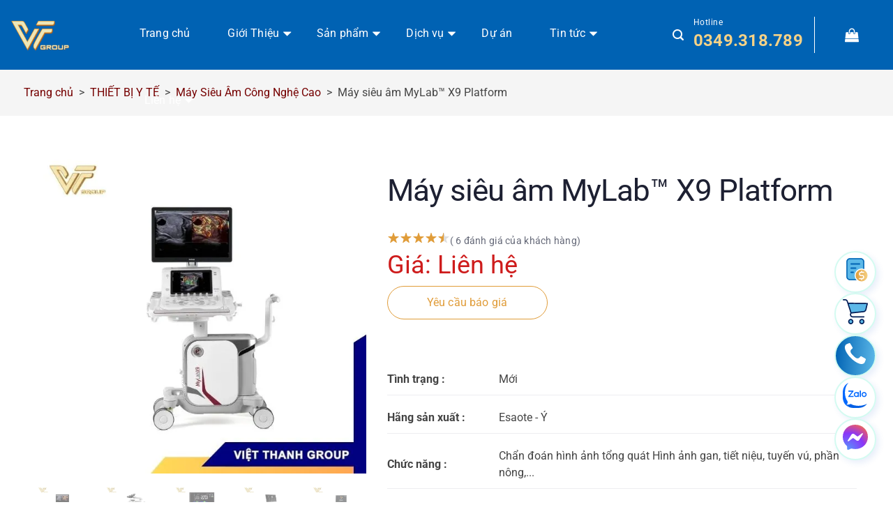

--- FILE ---
content_type: text/html; charset=UTF-8
request_url: https://viet-thanh.vn/mylab-x9-platform/
body_size: 116535
content:
<!DOCTYPE html><html lang="vi" xmlns:og="http://opengraphprotocol.org/schema/" xmlns:fb="http://www.facebook.com/2008/fbml" prefix="og: https://ogp.me/ns#" class="loading-site no-js"><head><script data-no-optimize="1">var litespeed_docref=sessionStorage.getItem("litespeed_docref");litespeed_docref&&(Object.defineProperty(document,"referrer",{get:function(){return litespeed_docref}}),sessionStorage.removeItem("litespeed_docref"));</script> <meta charset="UTF-8" /><link rel="profile" href="http://gmpg.org/xfn/11" /><link rel="pingback" href="https://viet-thanh.vn/xmlrpc.php" /> <script type="litespeed/javascript">(function(html){html.className=html.className.replace(/\bno-js\b/,'js')})(document.documentElement)</script> <meta name="viewport" content="width=device-width, initial-scale=1" /><title>Máy siêu âm MyLab™ X9 Platform - Việt Thanh Group</title><meta name="description" content="Máy siêu âm MyLab ™ X9 Platform là dòng máy hiện đại của Esaote -Ý., sử dụng phổ biến trong phòng khám, bệnh viện, đầy đủ chức năng siêu âm hiện đại nhất"/><meta name="robots" content="follow, index, max-video-preview:-1, max-image-preview:large"/><link rel="canonical" href="https://viet-thanh.vn/mylab-x9-platform/" /><meta property="og:locale" content="vi_VN" /><meta property="og:type" content="product" /><meta property="og:title" content="Máy siêu âm MyLab™ X9 Platform - Việt Thanh Group" /><meta property="og:description" content="Máy siêu âm MyLab ™ X9 Platform là dòng máy hiện đại của Esaote -Ý., sử dụng phổ biến trong phòng khám, bệnh viện, đầy đủ chức năng siêu âm hiện đại nhất" /><meta property="og:url" content="https://viet-thanh.vn/mylab-x9-platform/" /><meta property="og:site_name" content="Công Ty Cổ Phần Tập Đoàn Việt Thanh" /><meta property="og:updated_time" content="2024-08-22T09:05:02+07:00" /><meta property="og:image" content="https://viet-thanh.vn/wp-content/uploads/2023/10/mylab-9-platform-1.webp" /><meta property="og:image:secure_url" content="https://viet-thanh.vn/wp-content/uploads/2023/10/mylab-9-platform-1.webp" /><meta property="og:image:width" content="600" /><meta property="og:image:height" content="600" /><meta property="og:image:alt" content="mua máy siêu âm mylab 9 platform" /><meta property="og:image:type" content="image/webp" /><meta property="product:price:currency" content="VND" /><meta property="product:availability" content="instock" /><meta name="twitter:card" content="summary_large_image" /><meta name="twitter:title" content="Máy siêu âm MyLab™ X9 Platform - Việt Thanh Group" /><meta name="twitter:description" content="Máy siêu âm MyLab ™ X9 Platform là dòng máy hiện đại của Esaote -Ý., sử dụng phổ biến trong phòng khám, bệnh viện, đầy đủ chức năng siêu âm hiện đại nhất" /><meta name="twitter:image" content="https://viet-thanh.vn/wp-content/uploads/2023/10/mylab-9-platform-1.webp" /><meta name="twitter:label1" content="Giá" /><meta name="twitter:data1" content="0&#8363;" /><meta name="twitter:label2" content="Tình trạng sẵn có" /><meta name="twitter:data2" content="Còn hàng" /><link rel='dns-prefetch' href='//www.googletagmanager.com' /><link rel='prefetch' href='https://viet-thanh.vn/wp-content/themes/flatsome/assets/js/flatsome.js?ver=51d1c732cb1803d92751' /><link rel='prefetch' href='https://viet-thanh.vn/wp-content/themes/flatsome/assets/js/chunk.slider.js?ver=3.19.3' /><link rel='prefetch' href='https://viet-thanh.vn/wp-content/themes/flatsome/assets/js/chunk.popups.js?ver=3.19.3' /><link rel='prefetch' href='https://viet-thanh.vn/wp-content/themes/flatsome/assets/js/chunk.tooltips.js?ver=3.19.3' /><link rel='prefetch' href='https://viet-thanh.vn/wp-content/themes/flatsome/assets/js/woocommerce.js?ver=60a299668ea84c875077' /><link rel="alternate" title="oNhúng (JSON)" type="application/json+oembed" href="https://viet-thanh.vn/wp-json/oembed/1.0/embed?url=https%3A%2F%2Fviet-thanh.vn%2Fmylab-x9-platform%2F" /><link rel="alternate" title="oNhúng (XML)" type="text/xml+oembed" href="https://viet-thanh.vn/wp-json/oembed/1.0/embed?url=https%3A%2F%2Fviet-thanh.vn%2Fmylab-x9-platform%2F&#038;format=xml" /><meta name="twitter:card" content="summary_large_image" /><meta name="twitter:title" content="Máy siêu âm MyLab™ X9 Platform" /><meta name="twitter:image" content="https://viet-thanh.vn/wp-content/uploads/2023/10/mylab-9-platform-1.webp"/><meta name="twitter:url" content="https://viet-thanh.vn/mylab-x9-platform/" /><style id='wp-img-auto-sizes-contain-inline-css' type='text/css'>img:is([sizes=auto i],[sizes^="auto," i]){contain-intrinsic-size:3000px 1500px}
/*# sourceURL=wp-img-auto-sizes-contain-inline-css */</style><style id="litespeed-ccss">.wpcf7 .screen-reader-response{position:absolute;overflow:hidden;clip:rect(1px,1px,1px,1px);clip-path:inset(50%);height:1px;width:1px;margin:-1px;padding:0;border:0;word-wrap:normal!important}.wpcf7 form .wpcf7-response-output{margin:2em .5em 1em;padding:.2em 1em;border:2px solid #00a0d2}.wpcf7 form.init .wpcf7-response-output{display:none}.wpcf7-form-control-wrap{position:relative}.wpcf7 input[type=tel]{direction:ltr}.woocommerce form .form-row .required{visibility:visible}.rx_anonymouse_section{max-width:50%}.review_anonymouse_label{position:relative;display:flex!important;font-size:14px;margin-bottom:10px;line-height:20px}.review_anonymouse_label input{position:absolute;opacity:0;height:0;width:0}.review_anonymouse_icon{position:relative;display:inline-block;top:3px;height:13px;width:13px;margin-right:5px;border-radius:3px;border:2px solid #797979}.review_anonymouse_label .review_anonymouse_icon:after{content:"";position:absolute;display:none;left:2px;top:0;width:4px;height:7px;border:solid #797979;border-width:0 2px 2px 0;-webkit-transform:rotate(45deg);-ms-transform:rotate(45deg);transform:rotate(45deg)}@media (max-width:767px){.rx_anonymouse_section{max-width:100%}}.mfp-hide{display:none!important}button::-moz-focus-inner{padding:0;border:0}.rx-comment-form-attachment input[type=file]{display:none!important}.comment-respond{padding:1.5em!important}.reviewx_front_end_from .product-review-tab{width:100%}.rx-criteria-table{width:100%;border:none!important;margin-bottom:20px;background-color:transparent!important}.reviewx_front_end_from .comment-form-comment textarea{padding:8px;margin-bottom:15px}.rx-criteria-table tr{border:none!important;background-color:transparent!important}.rx-criteria-table td{padding:5px 0!important;color:#707070;font-weight:500;line-height:25px;text-align:left;vertical-align:middle;margin-bottom:5px;font-size:18px;border:none!important;background-color:#fff!important}.rx-review-form-area-style-2 .rx-criteria-table td:first-child{max-width:400px}#review_form_wrapper .rx-comment-form-attachment{margin:15px 0 0!important;padding:0}.rx-comment-form-attachment .rx-form-btn{width:160px!important;padding:20px 0!important}.rx-comment-form-attachment .rx_upload_file{background-color:#f9f9f9!important;border:2px dashed #e0e0e0!important;border-radius:10px;text-align:center;display:flex!important;flex-direction:column}#review_form_wrapper .reviewx_front_end_from>.comment-form-author,#review_form_wrapper .reviewx_front_end_from>.comment-form-email{width:100%!important;flex:auto;margin:0 0 10px!important;padding:0!important}#review_form_wrapper .reviewx_front_end_from>.comment-form-comment{width:100%;margin:0!important;padding:0;margin-bottom:15px}.reviewx_front_end_from .comment-form-author,.reviewx_front_end_from .comment-form-email{margin-right:0!important;width:100%;padding:0!important}.reviewx_front_end_from .form-group p{font-weight:700;margin:0;font-size:12px;color:#e02020!important}@media (max-width:767px){.reviewx_front_end_from .comment-form-author,.reviewx_front_end_from .comment-form-email{width:100%!important}}.rx_padding_left_right_0{padding-left:0;padding-right:0}.container{flex-direction:row}.rx-flex-grid-container{display:flex}.rx-flex-grid-100{width:calc(100% - 15px)}fieldset{padding-top:1em;border:0;margin:0;background-color:#fff!important}.img-fluid{max-width:100%;height:auto}.container{flex-direction:row}.rx-flex-grid-100{width:calc(100% - 15px)}.reviewx-star-rating{display:block;overflow:hidden;margin-top:6px}.reviewx-star-rating>fieldset{border:none;display:inline-block;margin:0!important;padding:0;vertical-align:middle;background-color:transparent!important}.reviewx-star-rating>fieldset:not(:checked)>input{position:absolute;clip:rect(0,0,0,0)}.reviewx-star-rating>fieldset:not(:checked)>label{float:right;overflow:hidden;white-space:nowrap;text-align:center}@media (max-width:767px){.rx-criteria-table tr{display:grid}}.rx_star_rating{float:left;border:1px solid #ddd;margin:1em;padding:.75em 1em;position:relative}.reviewx-star-rating .rx_star_rating label{width:2em;margin:0}.rx_star_rating:not(:checked)>input{position:absolute;clip:rect(0,0,0,0)}.rx_star_rating:not(:checked)>label{overflow:hidden;white-space:nowrap}.rx_star_rating .icon-star{stroke:#ffb439;fill:#fff;width:20px;height:22px;background-color:transparent}.rx_star_rating>input:checked~label .icon-star{fill:#ffaf22}.rx_star_rating{padding-bottom:5px}.rx_content_loader{width:51px;height:51px;display:inline-block;overflow:hidden;background:0 0;position:absolute;left:50%}.img-fluid{max-width:100%;height:auto}.reviewx_front_end_from .comment-notes{text-align:left!important}.reviewx_front_end_from input[type=text],.reviewx_front_end_from input[type=email],.reviewx_front_end_from textarea{box-shadow:none;border:1px solid #ebebf3;border-radius:3px;padding:8px;max-width:100%!important;width:100%!important;margin-bottom:0;font-size:16px}.rx-comment-form-attachment .rx_upload_file img{width:46px!important;margin:0 auto!important}.rx-comment-form-attachment .rx_upload_file span{color:#7f8f9c;font-size:10px;font-weight:700}.reviewx_front_end_from .form-submit{text-align:left;float:left;margin-top:15px!important;padding-left:0}#review_form input[type=submit]{color:#fff;font-size:16px;margin:0;display:block!important}table:not(.has-background) tbody td{background-color:transparent!important}.rx-form-btn{padding:0 16px 0 0;background-color:#2f4fff;border:1px solid transparent;color:#fff;font-size:14px;font-weight:300;outline:0;line-height:20px;white-space:nowrap;-ms-touch-action:manipulation;touch-action:manipulation;box-sizing:border-box;text-decoration:none;min-width:160px;display:inline-block;border-radius:.25rem;width:auto!important}@media (max-width:768px){#review_form input[type=text],#review_form input[type=email],#review_form textarea{font-size:14px!important}}.rx-images{display:flex;justify-content:left;flex-wrap:wrap}.reviewx-rating td{text-transform:capitalize}.rx-review-form-area-style-2{background-color:#f5f6f9;border-radius:5px;padding:30px;margin:20px 0;overflow:hidden}.rx-review-form-area-style-2 .reviewx_front_end_from input[type=text],.rx-review-form-area-style-2 .reviewx_front_end_from input[type=email],.rx-review-form-area-style-2 .reviewx_front_end_from textarea{background-color:#fff!important}@media (max-width:767px){.rx-review-form-area-style-2{padding:10px;margin-top:40px}}.rx-review-form-area-style-2 #respond{background-color:transparent;padding:0!important}.rx-review-form-area-style-2 .comment-respond .comment-reply-title{margin-top:0;margin-bottom:0;font-size:20px;color:#373747;font-weight:600;text-align:left;align-self:baseline}@keyframes rx_image_upload_spinner{0%{transform:rotate(0)}100%{transform:rotate(360deg)}}.rx_image_upload_spinner div{box-sizing:border-box!important}.rx_image_upload_spinner>div{position:absolute;width:70px;height:70px;top:15px;left:15px;border-radius:50%;border:6px solid #000;border-color:#7f8f9c transparent;animation:rx_image_upload_spinner 1s linear infinite}.rx_image_upload_spinner>div:nth-child(2){border-color:transparent}.rx_image_upload_spinner>div:nth-child(2) div{position:absolute;width:100%;height:100%;transform:rotate(45deg)}.rx_image_upload_spinner>div:nth-child(2) div:before,.rx_image_upload_spinner>div:nth-child(2) div:after{content:"";display:block;position:absolute;width:6px;height:6px;top:-6px;left:26px;background:#7f8f9c;border-radius:50%;box-shadow:0 64px 0 0 #7f8f9c}.rx_image_upload_spinner>div:nth-child(2) div:after{left:-6px;top:26px;box-shadow:64px 0 0 0 #7f8f9c}.rx_content_loader{width:51px;height:51px;display:inline-block;overflow:hidden;background:0 0;position:absolute;left:50%}.rx_image_upload_spinner{width:100%;height:100%;position:absolute;transform:translateZ(0) scale(.51);backface-visibility:hidden;transform-origin:0 0;z-index:99999;display:none}.rx_image_upload_spinner div{box-sizing:content-box}@media (max-width:768px){.rx-flex-grid-container{flex-direction:column}.rx-form-btn{letter-spacing:normal;text-transform:capitalize!important;box-shadow:none;font-weight:inherit;min-width:80px!important;margin:0;padding:7px 5px!important}}@media (max-width:767px){.rx-criteria-table td{line-height:15px;margin-bottom:0}.rx_star_rating .icon-star{width:17px}.rx-form-btn{letter-spacing:normal;text-transform:capitalize!important;box-shadow:none;font-weight:inherit;min-width:115px!important;margin:0;padding:2px 5px!important}.reviewx_front_end_from .comment-notes{font-size:13px}.rx-criteria-table td{font-size:14px}.rx-comment-form-attachment .rx-form-btn{width:135px!important;padding:10px 0!important}}@media only screen and (max-width:480px){.rx-criteria-table{width:100%}}@media only screen and (max-width:360px){.rx-flex-grid-100{width:calc(100% - 0px)}}@keyframes rx_image_upload_spinner{0%{transform:rotate(0)}100%{transform:rotate(360deg)}}.rx_image_upload_spinner div{box-sizing:border-box!important}.rx_image_upload_spinner>div{position:absolute;width:70px;height:70px;top:15px;left:15px;border-radius:50%;border:6px solid #000;border-color:#7f8f9c transparent;animation:rx_image_upload_spinner 1s linear infinite}.rx_image_upload_spinner>div:nth-child(2){border-color:transparent}.rx_image_upload_spinner>div:nth-child(2) div{position:absolute;width:100%;height:100%;transform:rotate(45deg)}.rx_image_upload_spinner>div:nth-child(2) div:before,.rx_image_upload_spinner>div:nth-child(2) div:after{content:"";display:block;position:absolute;width:6px;height:6px;top:-6px;left:26px;background:#7f8f9c;border-radius:50%;box-shadow:0 64px 0 0 #7f8f9c}.rx_image_upload_spinner>div:nth-child(2) div:after{left:-6px;top:26px;box-shadow:64px 0 0 0 #7f8f9c}.rx_content_loader{width:51px;height:51px;display:inline-block;overflow:hidden;background:0 0;position:absolute;left:50%}.rx_image_upload_spinner{width:100%;height:100%;position:absolute;transform:translateZ(0) scale(.51);backface-visibility:hidden;transform-origin:0 0;z-index:99999;display:none}.rx_image_upload_spinner div{box-sizing:content-box}html{-ms-text-size-adjust:100%;-webkit-text-size-adjust:100%;font-family:sans-serif}body{margin:0}header,main,nav,section{display:block}a{background-color:transparent}b,strong{font-weight:inherit;font-weight:bolder}small{display:inline-block;font-size:80%}img{border-style:none}svg:not(:root){overflow:hidden}button,input,textarea{font:inherit}button,input{overflow:visible}button{text-transform:none}[type=submit],button{-webkit-appearance:button}button::-moz-focus-inner,input::-moz-focus-inner{border:0;padding:0}button:-moz-focusring,input:-moz-focusring{outline:1px dotted ButtonText}fieldset{border:1px solid silver;margin:0 2px;padding:.35em .625em .75em}textarea{overflow:auto}[type=checkbox],[type=radio]{box-sizing:border-box;padding:0}[type=search]{-webkit-appearance:textfield}[type=search]::-webkit-search-cancel-button,[type=search]::-webkit-search-decoration{-webkit-appearance:none}*,:after,:before,html{box-sizing:border-box}html{background-attachment:fixed}body{-webkit-font-smoothing:antialiased;-moz-osx-font-smoothing:grayscale;color:#777}img{display:inline-block;height:auto;max-width:100%;vertical-align:middle}p:empty{display:none}a,button,input{touch-action:manipulation}.col{margin:0;padding:0 15px 30px;position:relative;width:100%}.col-inner{background-position:50% 50%;background-repeat:no-repeat;background-size:cover;flex:1 0 auto;margin-left:auto;margin-right:auto;position:relative;width:100%}@media screen and (min-width:850px){.col:first-child .col-inner{margin-left:auto;margin-right:0}.col+.col .col-inner{margin-left:0;margin-right:auto}}@media screen and (max-width:849px){.col{padding-bottom:30px}}.align-middle{align-items:center!important;align-self:center!important;vertical-align:middle!important}.small-12{flex-basis:100%;max-width:100%}.small-columns-5>.col{flex-basis:20%;max-width:20%}@media screen and (min-width:550px){.medium-4{flex-basis:33.3333333333%;max-width:33.3333333333%}.medium-12{flex-basis:100%;max-width:100%}}@media screen and (min-width:850px){.large-4{flex-basis:33.3333333333%;max-width:33.3333333333%}.large-5{flex-basis:41.6666666667%;max-width:41.6666666667%}.large-7{flex-basis:58.3333333333%;max-width:58.3333333333%}.large-12{flex-basis:100%;max-width:100%}.large-columns-5>.col{flex-basis:20%;max-width:20%}}.container,.row{margin-left:auto;margin-right:auto;width:100%}.container{padding-left:15px;padding-right:15px}.container,.row{max-width:1080px}.row.row-collapse{max-width:1050px}.row.row-small{max-width:1065px}.flex-row{align-items:center;display:flex;flex-flow:row nowrap;justify-content:space-between;width:100%}.flex-row-col{display:flex;flex-direction:column;justify-content:flex-start}.text-center .flex-row{justify-content:center}.header .flex-row{height:100%}.flex-col{max-height:100%}.flex-grow{-ms-flex-negative:1;-ms-flex-preferred-size:auto!important;flex:1}.flex-left{margin-right:auto}.flex-right{margin-left:auto}@media (-ms-high-contrast:none){.nav>li>a>i{top:-1px}}.row{display:flex;flex-flow:row wrap;width:100%}.container .row:not(.row-collapse),.lightbox-content .row:not(.row-collapse),.row .row:not(.row-collapse){margin-left:-15px;margin-right:-15px;padding-left:0;padding-right:0;width:auto}.row-full-width{max-width:100%!important}.row-collapse{padding:0}.row-collapse>.col{padding:0!important}.row .row-small:not(.row-collapse){margin-bottom:0;margin-left:-10px;margin-right:-10px}.row-small>.col{margin-bottom:0;padding:0 9.8px 19.6px}.section{align-items:center;display:flex;flex-flow:row;min-height:auto;padding:30px 0;position:relative;width:100%}.section-bg{overflow:hidden}.section-bg,.section-content{width:100%}.section-content{z-index:1}.container .section{padding-left:30px;padding-right:30px}.nav-dropdown{background-color:#fff;color:#777;display:table;left:-99999px;margin:0;max-height:0;min-width:260px;opacity:0;padding:20px 0;position:absolute;text-align:left;visibility:hidden;z-index:9}.nav-dropdown:after{clear:both;content:"";display:block;height:0;visibility:hidden}.nav-dropdown li{display:block;margin:0;vertical-align:top}.nav-dropdown>li.html{min-width:260px}.nav-dropdown>li>a{display:block;line-height:1.3;padding:10px 20px;width:auto}.nav-dropdown>li:last-child:not(.nav-dropdown-col)>a{border-bottom:0!important}.nav-dropdown.nav-dropdown-simple li.html{padding:0 20px 10px}.menu-item-has-block .nav-dropdown{padding:0}.nav-dropdown-has-shadow .nav-dropdown{box-shadow:1px 1px 15px rgba(0,0,0,.15)}.nav p{margin:0;padding-bottom:0}.nav,.nav ul:not(.nav-dropdown){margin:0;padding:0}.nav{align-items:center;display:flex;flex-flow:row wrap;width:100%}.nav,.nav>li{position:relative}.nav>li{display:inline-block;list-style:none;margin:0 7px;padding:0}.nav>li>a{align-items:center;display:inline-flex;flex-wrap:wrap;padding:10px 0}.nav-left{justify-content:flex-start}.nav-right{justify-content:flex-end}.nav-dropdown>li>a,.nav>li>a{color:hsla(0,0%,40%,.85)}.nav-dropdown>li>a{display:block}.nav li:first-child{margin-left:0!important}.nav li:last-child{margin-right:0!important}.nav-uppercase>li>a{font-weight:bolder;letter-spacing:.02em;text-transform:uppercase}.mobile-sidebar-levels-1 .nav-slide>li>.sub-menu,.mobile-sidebar-levels-1 .nav-slide>li>ul.children{-webkit-overflow-scrolling:touch;bottom:0;display:none;left:100%;opacity:1;overflow:visible;overflow-y:auto;padding-bottom:20px;padding-right:0;padding-top:20px;position:fixed;top:0;transform:none;width:100%}.mobile-sidebar-levels-1 .nav-slide>li>.sub-menu>li,.mobile-sidebar-levels-1 .nav-slide>li>ul.children>li{align-items:center;display:flex;flex-flow:row wrap}.mobile-sidebar-levels-2 .nav-slide>li>.sub-menu>li:not(.nav-slide-header),.mobile-sidebar-levels-2 .nav-slide>li>ul.children>li:not(.nav-slide-header){border-top:1px solid #ececec;margin-bottom:0;margin-top:0}.mobile-sidebar-levels-2 .nav-slide>li>.sub-menu>li:not(.nav-slide-header)>a,.mobile-sidebar-levels-2 .nav-slide>li>ul.children>li:not(.nav-slide-header)>a{color:hsla(0,0%,40%,.85);font-size:.8em;letter-spacing:.02em;padding-bottom:15px;padding-left:20px;padding-top:15px;text-transform:uppercase}.mobile-sidebar-levels-2 .nav-slide>li>.sub-menu>li:not(.nav-slide-header)>.sub-menu,.mobile-sidebar-levels-2 .nav-slide>li>ul.children>li:not(.nav-slide-header)>.sub-menu{-webkit-overflow-scrolling:touch;bottom:0;display:none;left:200%;opacity:1;overflow:visible;overflow-y:auto;padding-bottom:20px;padding-right:0;padding-top:20px;position:fixed;top:0;transform:none;width:100%}.mobile-sidebar-levels-2 .nav-slide>li>.sub-menu>li:not(.nav-slide-header)>.sub-menu>li,.mobile-sidebar-levels-2 .nav-slide>li>ul.children>li:not(.nav-slide-header)>.sub-menu>li{align-items:center;display:flex;flex-flow:row wrap}.nav-slide{-webkit-overflow-scrolling:auto;height:100%;overflow:visible;overflow-y:auto;padding-top:20px}.nav-slide>li{flex-shrink:0}.nav.nav-vertical{flex-flow:column}.nav.nav-vertical li{list-style:none;margin:0;width:100%}.nav-vertical li li{font-size:1em;padding-left:.5em}.nav-vertical>li{align-items:center;display:flex;flex-flow:row wrap}.nav-vertical>li ul{width:100%}.nav-vertical li li.menu-item-has-children{margin-bottom:1em}.nav-vertical>li>a,.nav-vertical>li>ul>li a{align-items:center;display:flex;flex-grow:1;width:auto}.nav-vertical li li.menu-item-has-children>a{color:#000;font-size:.8em;font-weight:bolder;text-transform:uppercase}.nav-vertical>li.html{padding-bottom:1em;padding-top:1em}.nav-vertical>li>ul li a{color:#666}.nav-vertical>li>ul{margin:0 0 2em;padding-left:1em}.nav .children{left:-99999px;opacity:0;position:fixed;transform:translateX(-10px)}@media (prefers-reduced-motion){.nav .children{opacity:1;transform:none}}.nav-sidebar.nav-vertical>li+li{border-top:1px solid #ececec}.nav-vertical>li+li{border-top:1px solid #ececec}.badge-container{margin:30px 0 0}.badge{backface-visibility:hidden;display:table;height:2.8em;width:2.8em;z-index:20}.badge-inner{background-color:var(--fs-color-primary);color:#fff;display:table-cell;font-weight:bolder;height:100%;line-height:.85;padding:2px;text-align:center;vertical-align:middle;white-space:nowrap;width:100%}.button,button,input[type=submit]{background-color:transparent;border:1px solid transparent;border-radius:0;box-sizing:border-box;color:currentColor;display:inline-block;font-size:.97em;font-weight:bolder;letter-spacing:.03em;line-height:2.4em;margin-right:1em;margin-top:0;max-width:100%;min-height:2.5em;padding:0 1.2em;position:relative;text-align:center;text-decoration:none;text-rendering:optimizeLegibility;text-shadow:none;text-transform:uppercase;vertical-align:middle}.button span{display:inline-block;line-height:1.6}.button,input[type=submit]{background-color:var(--fs-color-primary);border-color:rgba(0,0,0,.05);color:#fff}.dark .button{color:#fff}.primary,input[type=submit]{background-color:var(--fs-color-primary)}.secondary{background-color:var(--fs-color-secondary)}.text-center .button:first-of-type{margin-left:0!important}.text-center .button:last-of-type{margin-right:0!important}.flex-col .button,.flex-col button,.flex-col input{margin-bottom:0}.is-divider{background-color:rgba(0,0,0,.1);display:block;height:3px;margin:1em 0;max-width:30px;width:100%}form{margin-bottom:0}input[type=email],input[type=password],input[type=search],input[type=tel],input[type=text],textarea{background-color:#fff;border:1px solid #ddd;border-radius:0;box-shadow:inset 0 1px 2px rgba(0,0,0,.1);box-sizing:border-box;color:#333;font-size:.97em;height:2.507em;max-width:100%;padding:0 .75em;vertical-align:middle;width:100%}@media (max-width:849px){input[type=email],input[type=password],input[type=search],input[type=tel],input[type=text],textarea{font-size:1rem}}input[type=email],input[type=search],input[type=tel],input[type=text],textarea{-webkit-appearance:none;-moz-appearance:none;appearance:none}textarea{min-height:120px;padding-top:.7em}label{display:block;font-size:.9em;font-weight:700;margin-bottom:.4em}fieldset{border-width:0;padding:0}input[type=checkbox],input[type=radio]{display:inline;font-size:16px;margin-right:10px}input[type=radio]+label{display:inline}.form-flat input:not([type=submit]){background-color:rgba(0,0,0,.03);border-color:rgba(0,0,0,.09);border-radius:99px;box-shadow:none;color:currentColor!important}.form-flat button,.form-flat input{border-radius:99px}.form-flat .flex-row .flex-col{padding-right:4px}.dark .form-flat input:not([type=submit]),.nav-dark .form-flat input:not([type=submit]){background-color:hsla(0,0%,100%,.2)!important;border-color:hsla(0,0%,100%,.09);color:#fff}.dark .form-flat input::-webkit-input-placeholder,.nav-dark .form-flat input::-webkit-input-placeholder{color:#fff}.form-flat .button.icon{background-color:transparent!important;border-color:transparent!important;box-shadow:none;color:currentColor!important}.icon-box .icon-box-img{margin-bottom:1em;max-width:100%;position:relative}.icon-box-img img,.icon-box-img svg{padding-top:.2em;width:100%}.icon-box-img svg{fill:currentColor;height:100%;width:100%}.icon-box-img svg path{fill:currentColor}.icon-box-left{display:flex;flex-flow:row wrap;width:100%}.icon-box-left .icon-box-img{flex:0 0 auto;margin-bottom:0;max-width:200px}.icon-box-left .icon-box-text{flex:1 1 0px}.icon-box-left .icon-box-img+.icon-box-text{padding-left:1em}.icon-box-center .icon-box-img{margin:0 auto 1em}i[class^=icon-]{speak:none!important;display:inline-block;font-display:block;font-family:fl-icons!important;font-style:normal!important;font-variant:normal!important;font-weight:400!important;line-height:1.2;margin:0;padding:0;position:relative;text-transform:none!important}.button i,button i{top:-1.5px;vertical-align:middle}.button.icon{display:inline-block;margin-left:.12em;margin-right:.12em;min-width:2.5em;padding-left:.6em;padding-right:.6em}.button.icon i{font-size:1.2em}.nav>li>a>i{font-size:20px;vertical-align:middle}.nav>li>a>i.icon-search{font-size:1.2em}.nav>li>a>i.icon-menu{font-size:1.9em}.nav>li.has-icon>a>i{min-width:1em}.has-dropdown .icon-angle-down{font-size:16px;margin-left:.2em;opacity:.6}[data-icon-label]{position:relative}[data-icon-label="0"]:after{display:none}[data-icon-label]:after{background-color:var(--fs-color-secondary);border-radius:99px;box-shadow:1px 1px 3px 0 rgba(0,0,0,.3);color:#fff;content:attr(data-icon-label);font-family:Arial,Sans-serif!important;font-size:11px;font-style:normal;font-weight:bolder;height:17px;letter-spacing:-.5px;line-height:17px;min-width:17px;opacity:.9;padding-left:2px;padding-right:2px;position:absolute;right:-10px;text-align:center;top:-10px;z-index:1}img{opacity:1}.col-inner>.img:not(:last-child){margin-bottom:1em}.img,.img .img-inner{position:relative}.img .img-inner{overflow:hidden}.img,.img img{width:100%}.image-tools{padding:10px;position:absolute}.image-tools.bottom.left{padding-right:0;padding-top:0}.image-tools.top.right{padding-bottom:0;padding-left:0}@media only screen and (max-device-width:1024px){.image-tools{opacity:1!important;padding:5px}}.lightbox-content{background-color:#fff;box-shadow:3px 3px 20px 0 rgba(0,0,0,.15);margin:0 auto;max-width:875px;position:relative}.lightbox-content .lightbox-inner{padding:30px 20px}.mfp-hide{display:none!important}.ux-menu-link{align-items:center}.ux-menu-link__link{align-items:baseline;border-bottom-color:#ececec;border-bottom-width:1px;color:currentColor;flex:1;min-height:2.5em;padding-bottom:.3em;padding-top:.3em}.stack{--stack-gap:0;display:flex}.stack-col{flex-direction:column}.stack-col>*{margin:0!important}.stack-col>*~*{margin-top:var(--stack-gap)!important}.justify-start{justify-content:flex-start}table{border-color:#ececec;border-spacing:0;margin-bottom:1em;width:100%}td{border-bottom:1px solid #ececec;font-size:.9em;line-height:1.3;padding:.5em;text-align:left}td{color:#666}td:first-child{padding-left:0}td:last-child{padding-right:0}td input,td label{margin:.5em 0}label{color:#222}.row-slider,.slider{position:relative;scrollbar-width:none}.slider:not(.flickity-enabled){-ms-overflow-style:-ms-autohiding-scrollbar;overflow-x:scroll;overflow-y:hidden;white-space:nowrap;width:auto}.row-slider::-webkit-scrollbar,.slider::-webkit-scrollbar{height:0!important;width:0!important}.row.row-slider:not(.flickity-enabled){display:block}.slider:not(.flickity-enabled)>*{display:inline-block!important;vertical-align:top;white-space:normal!important}.slider>div:not(.col){width:100%}a{color:var(--fs-experimental-link-color);text-decoration:none}a.plain{color:currentColor}ul{list-style:disc}ul{margin-top:0;padding:0}ul ul{margin:1.5em 0 1.5em 3em}li{margin-bottom:.6em}.button,button,fieldset,input,textarea{margin-bottom:1em}form,p,ul{margin-bottom:1.3em}form p{margin-bottom:.5em}body{line-height:1.6}h1,h2,h3{color:#555;margin-bottom:.5em;margin-top:0;text-rendering:optimizeSpeed;width:100%}h1{font-size:1.7em}h1,h2{line-height:1.3}h2{font-size:1.6em}h3{font-size:1.25em}@media (max-width:549px){h1{font-size:1.4em}h2{font-size:1.2em}h3{font-size:1em}}p{margin-top:0}.uppercase{letter-spacing:.05em;line-height:1.05;text-transform:uppercase}.uppercase{line-height:1.2;text-transform:uppercase}.is-larger{font-size:1.3em}.is-large{font-size:1.15em}.is-small{font-size:.8em}@media (max-width:549px){.is-larger{font-size:1.2em}.is-large{font-size:1em}}.nav>li>a{font-size:.8em}.nav>li.html{font-size:.85em}.clear:after,.clearfix:after,.container:after,.row:after{clear:both;content:"";display:table}@media (min-width:550px){.show-for-small{display:none!important}}@media (min-width:850px){.show-for-medium{display:none!important}}@media (max-width:849px){.hide-for-medium{display:none!important}.medium-text-center .pull-left{float:none}.medium-text-center{float:none!important;text-align:center!important;width:100%!important}}.pull-left{margin-left:0!important}.mb-0{margin-bottom:0!important}.mb-half{margin-bottom:15px}.pb{padding-bottom:30px}.pt{padding-top:30px}.inner-padding{padding:30px}.last-reset :last-child{margin-bottom:0}.text-left{text-align:left}.text-center{text-align:center}.text-center .is-divider,.text-center>div,.text-center>div>div{margin-left:auto;margin-right:auto}.text-center .pull-left{float:none}.relative{position:relative!important}.absolute{position:absolute!important}.top{top:0}.right{right:0}.left{left:0}.bottom,.fill{bottom:0}.fill{height:100%;left:0;margin:0!important;padding:0!important;position:absolute;right:0;top:0}.pull-left{float:left}.z-1{z-index:21}.z-3{z-index:23}.z-top{z-index:9995}.flex{display:flex}.no-scrollbar{-ms-overflow-style:-ms-autohiding-scrollbar;scrollbar-width:none}.no-scrollbar::-webkit-scrollbar{height:0!important;width:0!important}.screen-reader-text{clip:rect(1px,1px,1px,1px);height:1px;overflow:hidden;position:absolute!important;width:1px}.show-on-hover{filter:blur(0);opacity:0}.dark,.dark p{color:#f1f1f1}.dark label{color:#fff}.nav-dark .nav>li>a{color:hsla(0,0%,100%,.8)}.nav-dark .nav>li.html{color:#fff}:root{--flatsome-scroll-padding-top:calc(var(--flatsome--header--sticky-height,0px) + var(--wp-admin--admin-bar--height,0px))}html{overflow-x:hidden;scroll-padding-top:var(--flatsome-scroll-padding-top)}@supports (overflow:clip){body{overflow-x:clip}}#main,#wrapper{background-color:#fff;position:relative}.header,.header-wrapper{background-position:50% 0;background-size:cover;position:relative;width:100%;z-index:1001}.header-bg-color{background-color:hsla(0,0%,100%,.9)}.header-bg-color,.header-bg-image{background-position:50% 0}.header-main{position:relative;z-index:10}.header-full-width .container{max-width:100%!important}.wpcf7{color:#333;position:relative}.wpcf7 p{margin:0;padding:0}.wpcf7 .wpcf7-form-control-wrap{display:block}.wpcf7 .wpcf7-response-output{border-radius:10px;margin:5px 0 0}.breadcrumbs{color:#222;font-weight:700;letter-spacing:0;padding:0}.breadcrumbs a{color:hsla(0,0%,40%,.7);font-weight:400}.breadcrumbs a:first-of-type{margin-left:0}@media (min-width:850px){.comment-form{display:flex;flex-flow:row wrap;margin-left:-15px;margin-right:-15px}.comment-form>div,.comment-form>p{padding:0 15px;width:100%}.comment-form p.comment-form-author,.comment-form p.comment-form-email{flex:1}}.absolute-footer,html{background-color:#5b5b5b}.absolute-footer{color:rgba(0,0,0,.5);font-size:.9em;padding:10px 0 15px}.logo{line-height:1;margin:0}.logo a{color:var(--fs-color-primary);display:block;font-size:32px;font-weight:bolder;margin:0;text-decoration:none;text-transform:uppercase}.logo img{display:block;width:auto}.header-logo-dark,.nav-dark .header-logo{display:none!important}.nav-dark .header-logo-dark{display:block!important}.nav-dark .logo a{color:#fff}.logo-left .logo{margin-left:0;margin-right:30px}@media screen and (max-width:849px){.header-inner .nav{flex-wrap:nowrap}.medium-logo-center .flex-left{flex:1 1 0;order:1}.medium-logo-center .logo{margin:0 15px;order:2;text-align:center}.medium-logo-center .logo img{margin:0 auto}.medium-logo-center .flex-right{flex:1 1 0;order:3}}.searchform-wrapper form{margin-bottom:0}.searchform{position:relative}.searchform .button.icon{margin:0}.searchform .button.icon i{font-size:1.2em}.searchform-wrapper{width:100%}.searchform-wrapper.form-flat .flex-col:last-of-type{margin-left:-2.9em}@media (max-width:849px){.searchform-wrapper{font-size:1rem}}#search-lightbox{font-size:1.5em;margin:0 auto;max-width:600px}.section-title b{background-color:currentColor;display:block;flex:1;height:2px;opacity:.1}.section-title-normal b{display:none}.icon-menu:before{content:""}.icon-equalizer:before{content:""}.icon-shopping-bag:before{content:""}.icon-angle-down:before{content:""}.icon-star:before{content:""}.icon-search:before{content:""}.filter-button{display:inline-block;margin-top:.5em}.woocommerce-form-login .button{margin-bottom:0}.form-row-wide{clear:both}.woocommerce-product-gallery .woocommerce-product-gallery__wrapper{margin:0}.woocommerce-form input[type=password]{padding:0 2em 0 .75em}#login-form-popup .woocommerce-form{margin-bottom:0}#login-form-popup .account-container.lightbox-inner>.account-login-inner{padding-left:15px;padding-right:15px}.price{line-height:1}.product-info .price{font-size:1.5em;font-weight:bolder;margin:.5em 0}.product-main{padding:40px 0}.product-info{padding-top:10px}.product-gallery,.product-thumbnails .col{padding-bottom:0!important}.product-gallery-slider img,.product-thumbnails img{width:100%}.product-thumbnails{padding-top:0}.product-thumbnails img{backface-visibility:hidden;margin-bottom:-5px;opacity:.5}.woocommerce-mini-cart__empty-message{text-align:center}.cart-popup-title>span{display:block;font-size:1.125em}.cart-popup-inner{display:flex;flex-direction:column;padding-bottom:0}.cart-popup-inner>:last-child{margin-bottom:30px}.cart-popup-inner .widget_shopping_cart{margin-bottom:0}.cart-popup-inner .widget_shopping_cart,.cart-popup-inner .widget_shopping_cart_content{display:flex;flex:1;flex-direction:column}@media (min-height:500px){.cart-popup-inner--sticky{min-height:calc(100vh - var(--wp-admin--admin-bar--height,0px))}}.ux-mini-cart-empty{gap:30px;padding:15px 0}.ux-mini-cart-empty .woocommerce-mini-cart__empty-message{margin-bottom:0}.woocommerce-Reviews-title{color:;font-size:px}.rx-review-form-area-style-2 .rx-criteria-table td{color:#1a1a1a!important;font-size:18px!important}.rx-review-form-area-style-2 .rx_star_rating>input:checked~label .icon-star{fill:#ffaf22!important}.rx-review-form-area-style-2 .rx_star_rating .icon-star{stroke:#ffaf22!important}.rx-review-form-area-style-2 .rx_star_rating .icon-star{width:px!important;height:px!important;stroke:#ffaf22!important}.rx-review-form-area-style-2 #review_form input[type=submit]{color:#fff!important;font-size:16px!important;background-color:;border-color:!important;outline-color:!important}.rx-review-form-area-style-2 #respond input#submit{border-radius:0!important}#review_form input[type=submit]{background-color:#e09c39;border-color:#e09c39;outline-color:#e09c39}.rx-form-btn{background:#e09c39;border:1px solid #e09c39}:root{--primary-color:#023e7a;--fs-color-primary:#023e7a;--fs-color-secondary:#7c4f0e;--fs-color-success:#7a9c59;--fs-color-alert:#750000;--fs-experimental-link-color:#750000;--fs-experimental-link-color-hover:#023e7a}.container,.row{max-width:1240px}.row.row-collapse{max-width:1210px}.row.row-small{max-width:1232.5px}.header-main{height:100px}#logo img{max-height:100px}#logo{width:135px}#logo a{max-width:200px}.header-bg-color{background-color:#0062b3}.header-main .nav>li>a{line-height:83px}@media (max-width:549px){.header-main{height:70px}#logo img{max-height:70px}}.nav-dropdown{font-size:100%}body{color:#444}h1,h2,h3,.heading-font{color:#212121}body{font-size:100%}@media screen and (max-width:549px){body{font-size:100%}}body{font-family:Roboto,sans-serif}body{font-weight:400;font-style:normal}.nav>li>a{font-family:Roboto,sans-serif}.mobile-sidebar-levels-2 .nav>li>ul>li>a{font-family:Roboto,sans-serif}.nav>li>a,.mobile-sidebar-levels-2 .nav>li>ul>li>a{font-weight:700;font-style:normal}h1,h2,h3,.heading-font{font-family:Roboto,sans-serif}h1,h2,h3,.heading-font{font-weight:700;font-style:normal}.absolute-footer,html{background-color:#fff}.davvat{display:none}.type-product .product-info .davvat{display:contents}.breadcrumbs img{width:15px;height:15px}img.img-fluid{width:140px;height:35px}.header,.header-wrapper{min-height:77px}.hetyhang{display:none}.row.row-small{max-width:1412.5px}.textgia{font-size:16px;color:#ce1c1c;font-weight:600}body{line-height:1.5!important;sans-serif;font-size:16px;font-weight:400;line-height:normal}.font12{font-size:12px}.dam400{font-weight:400}.chutrang{color:#fff}.line16{line-height:16px}.lst048{letter-spacing:.48px}.header-main .nav>li>a{sans-serif;font-size:16px;font-style:normal;font-weight:400;line-height:24px;letter-spacing:.16px;padding:36px 20px}.soldt_header a{font-size:24px;font-style:normal;font-weight:600;line-height:36px;letter-spacing:.24px;color:var(--color-orange-brand-red-300,#f5d287)}.html.custom.html_topbar_left{border-right:1px solid #fff;padding-right:16px;margin-right:16px}.header-main .nav>li.header-search>a{padding-left:0;padding-right:0}.diachifoot p{color:rgba(255,255,255,.8);text-align:center;font-size:16px;font-style:normal;font-weight:400;line-height:24px;letter-spacing:.16px}.diachifoot .icon-box{padding:24px 16px}.diachifoot .col:nth-child(even){background:rgb(0 46 104/53%)}.duongdan{padding-left:34px!important;padding-right:34px!important;background:#f5f5f5;padding-top:21px;padding-bottom:21px}.duongdan .breadcrumbs{font-weight:400;text-transform:initial;font-size:12px}.candeu{margin-left:auto;margin-right:auto}h1.product-title{color:var(--Color-Text-Text---Body,#1d2032);font-size:44px;font-style:normal;font-weight:500;line-height:57.2px;letter-spacing:-.88px}.bumberdanhda{color:var(--Color-Text-Text---sub-body,#666a79);font-size:14px;font-style:normal;font-weight:400;line-height:20px;letter-spacing:.28px}.soluotdanhgia{display:flex}.nutline .button.primary{margin-bottom:0;padding-bottom:0;display:flex;height:48px;justify-content:center;align-items:center;border-radius:60px;border:1px solid var(--Color-Brand-Orange,#e09c39);background:0 0;color:var(--Color-Brand-Orange,#e09c39);font-size:16px;font-style:normal;font-weight:400;line-height:24px;letter-spacing:.16px;text-transform:inherit}.nutline .button.primary span{padding:5px 48px}.thongtinsanpham{margin-bottom:40px}.tieudebaogia{color:var(--Color-Text-Text---Body,#1d2032);font-size:24px;font-style:normal;font-weight:600;line-height:36px;letter-spacing:.24px;border-bottom:1px solid var(--Color-Bg-Boder-Line-gray-200,#d3d4dc);padding:24px 32px;margin-bottom:40px}.yeucaubaogia .col{padding-bottom:0}.yeucaubaogia .row{padding-left:15px!important;padding-right:15px!important;margin-left:0!important;margin-right:0!important}#yeucaubaogia .wpcf7{color:var(--Color-Text-Text---Body,#1d2032);font-size:16px;font-style:normal;font-weight:400;line-height:24px;letter-spacing:.16px}#yeucaubaogia input,#yeucaubaogia textarea{box-shadow:none;border-radius:var(--size-100,4px)}.tiuedform{margin-bottom:10px}.guithongtin p{display:flex;justify-content:center;align-items:center;flex-direction:column}#yeucaubaogia{border-radius:20px!important;overflow:hidden}.text-bot{padding-left:32px;padding-right:32px;color:var(--Color-Text-Text---Body,#1d2032);font-size:16px;font-style:normal;font-weight:400;line-height:24px;letter-spacing:.16px}.tieudeboi{color:var(--Color-Text-Text---Body,#1d2032);font-size:20px;font-style:normal;font-weight:500;line-height:32px;letter-spacing:.2px;margin-bottom:20px}.guithongtin .wpcf7-submit{border-radius:300px!important;background:var(--Grandient-Yellow,linear-gradient(94deg,#e09a37 0%,#f5d287 100%));color:var(--Primary-White,#fff);font-size:16px;font-style:normal;font-weight:400;line-height:24px;letter-spacing:.16px;text-transform:initial;min-width:187px;height:48px}.wpcf7{color:var(--Secondary-Shade-of-Grey-900,#202833);font-size:16px;font-style:normal;font-weight:400;line-height:24px;letter-spacing:.16px}.support_nguyenlan{right:24px;position:fixed;display:flex;z-index:99999999;top:50%;flex-direction:column;gap:8px}.support_nguyenlan div{border-radius:90px;border:2px solid var(--Gradient-Multiple-Aurora-Stroke,#d4fbf1);background:var(--Color-White-alpha-Whtie-100,#fff);box-shadow:4px 4px 8px 0px rgb(43 96 203/10%);display:flex;align-items:center;justify-content:center;align-content:center;width:60px;height:60px;padding:15px}.support_nguyenlan div.sodienthoai{border-radius:90px;border:2px solid var(--Gradient-Multiple-Aurora-Stroke,#d4fbf1);background:var(--Grandient-Blue-2,linear-gradient(94deg,#0062b3 0%,#5cb8e8 100%));box-shadow:4px 4px 8px 0px rgba(43,96,203,.1)}.product-container{padding-left:20px;padding-right:20px}.comment-form.reviewx_front_end_from{display:flex;flex-wrap:wrap}.comment-form-comment{order:-1}.hinhanh-spee{width:80px;height:80px;overflow:hidden}.thongtinsanpham{display:flex;gap:16px;align-items:center;border-radius:10px;background:var(--gray-20-f-5-f-5-f-5,#f5f5f5);padding:16px}.rx-review-form-area-style-2{background-color:#fff!important}.tenspreview .tensss{color:var(--Color-Text-Text---Body,#1d2032);font-size:20px;font-style:normal;font-weight:500;line-height:32px;letter-spacing:.2px}.danhmucspss a{color:var(--Color-Text-Text---sub-body,#666a79);font-size:12px;font-style:normal;font-weight:400;line-height:16px;letter-spacing:.48px}.latieude{color:var(--Color-Text-Text---Body,#1d2032);font-size:24px;font-style:normal;font-weight:600;line-height:36px;letter-spacing:.24px;padding:24px}#modanhgia{border-radius:20px;background:var(--Color-Bg-Boder-Bg-Boder-white,#fff)}.thongtinsanpham{margin-left:16px;margin-right:16px}.latieude{border-bottom:1px solid var(--Color-Bg-Boder-Line-gray-200,#d3d4dc);margin-bottom:40px}.rx-review-form-area-style-2{margin-top:0;padding-top:0}#respond h3.comment-reply-title,.comment-notes{display:none}.product-review-tab{order:-2}#review_form_wrapper .reviewx_front_end_from>.comment-form-author,#review_form_wrapper .reviewx_front_end_from>.comment-form-email{width:50%!important}#review_form_wrapper .reviewx_front_end_from>.comment-form-author input{margin-right:10px}#review_form_wrapper .reviewx_front_end_from>.comment-form-email input{margin-left:10px}.reviewx_front_end_from .form-submit{display:flex;justify-content:center;align-items:center;flex-direction:column;flex-wrap:wrap}.reviewx_front_end_from .form-submit .submit{border-radius:300px!important;background:var(--Grandient-Yellow,linear-gradient(94deg,#e09a37 0%,#f5d287 100%));color:var(--Primary-White,#fff);font-size:16px;font-style:normal;font-weight:400;line-height:24px;letter-spacing:.16px}.rx-review-form-area-style-2 #respond input#submit{border-radius:300px!important;text-transform:initial!important}.vietthanh-menu{background:#fff;box-shadow:0px 0px 20px 0px rgba(29,32,50,.1)}.cangiuarow{margin-left:auto!important;margin-right:auto!important}.menuchinhds{color:var(--Color-Text-Text---Body,#1d2032);font-size:16px;font-style:normal;font-weight:700;line-height:24px;letter-spacing:.16px}.cotfielter{background:var(--Grandient-Yellow-alpha,linear-gradient(180deg,rgba(200,239,251,0) 20.69%,rgba(245,210,135,.6) 122.63%));backdrop-filter:blur(17.5px)}.row-full-width{padding-left:17px;padding-right:17px}.product-main .thongtinsanpham{display:flex;gap:16px;align-items:center;border-radius:10px;background:var(--gray-20-f-5-f-5-f-5,#f5f5f5);padding:16px;flex-direction:column}.soluotdanhgia{display:flex;align-items:center}h2{font-size:44px;font-weight:500;sans-serif}.header-nav-main>li.menu-item-design-full-width>a,.header-nav-main>li.menu-item-has-children>a{background-image:url(/wp-content/uploads/2024/06/CaretDown.svg);background-position:right center;padding-right:20px;background-repeat:no-repeat}.header-nav-main>li.menu-item-has-children>a>i,.header-nav-main>li.menu-item-design-full-width>a>i{display:none}.textgia{font-size:16px}.product-thumbnails.thumbnails.slider-no-arrows{margin-left:20px;margin-right:20px}.product-info .textgia{color:var(--Color-State-Color-Error,#ce1c1c);font-size:36px;font-style:normal;font-weight:500;line-height:44px;margin-bottom:8px}.hetyhang{color:var(--Color-Text-Text---sub-body,#666a79);font-size:16px;font-style:normal;font-weight:400;line-height:24px;letter-spacing:.16px;margin-bottom:15px}.guiyeucaubaogia.khonghang{max-width:230px;margin-bottom:40px!important}.breadcrumbs a{color:var(--Color-Text-Text---sub-body,#434447);font-size:12px;font-style:normal;font-weight:400;line-height:16px;letter-spacing:.48px}.nutline .guiyeucaubaogia.khonghang span{padding:5px 20px}.product-gallery.large-5{margin-bottom:50px}.woocommerce-Reviews-title{display:none}.absolute-footer{display:none}@media (max-width:849px){.header-bg-color{background-color:#0062b3}.nav-sidebar.nav-vertical>li+li{border-top:1px solid #666a79}.mobile-sidebar-levels-1 .nav-slide>li>.sub-menu>li,.mobile-sidebar-levels-1 .nav-slide>li>ul.children>li a{color:#fff}.mobile-sidebar-levels-2 .nav-slide>li>.sub-menu>li:not(.nav-slide-header)>a,.mobile-sidebar-levels-2 .nav-slide>li>ul.children>li:not(.nav-slide-header)>a{color:var(--Color-Neutral-Gray-100,#ededf1);font-family:"IBM Plex Sans";font-size:14px;font-style:normal;font-weight:400;line-height:20px;letter-spacing:.28px;text-transform:initial}.mobile-sidebar-levels-2 .nav-slide>li>.sub-menu>li:not(.nav-slide-header),.mobile-sidebar-levels-2 .nav-slide>li>ul.children>li:not(.nav-slide-header){border-top:1px solid #666a79}.header-main .nav>li>a{padding:0}h2{font-size:32px;font-weight:500;font-family:"Pathway Extreme",sans-serif}h1.product-title{font-size:32px;line-height:35px}.product-info{padding-left:0;padding-right:0}}@media (max-width:549px){.support_nguyenlan{display:flex;flex-direction:row!important;flex-wrap:nowrap;right:0;left:0;top:unset;bottom:0;background:#fff;padding-top:5px}.support_nguyenlan div{width:20%;height:auto;padding:0;box-shadow:none;border-radius:0;border:none;background:0 0}.support_nguyenlan div svg{width:18px}.support_nguyenlan div a{width:40px;height:40px;border-radius:90px;border:2px solid var(--Gradient-Multiple-Aurora-Stroke,#d4fbf1);background:var(--Color-White-alpha-Whtie-100,#fff);box-shadow:4px 4px 8px 0px rgb(43 96 203/10%);display:flex;align-items:center;justify-content:center;align-content:center}.support_nguyenlan div.sodienthoai{border:none;border-radius:0;background:0 0}.support_nguyenlan div.sodienthoai a{border-radius:90px;border:2px solid var(--Gradient-Multiple-Aurora-Stroke,#d4fbf1);background:var(--Grandient-Blue-2,linear-gradient(94deg,#0062b3 0%,#5cb8e8 100%));box-shadow:4px 4px 8px 0px rgb(43 96 203/10%)}.nutline .button.primary span{padding:5px}.nutline .button.primary{width:100%}.row-full-width{padding-left:0;padding-right:0}.product-gallery.large-5{margin-bottom:20px}.product-gallery.large-5.col{padding-left:0;padding-right:0}.product-container{padding-left:15px;padding-right:15px}.thongtinsanpham{margin-left:0;margin-right:0}.product-info.summary.large-7.col{padding-bottom:0}.hb-thong-so .hb-thong-so-item{flex-basis:50%!important}}h1{font-size:2em;margin:.67em 0}h2{font-size:1.5em;margin:.83em 0}h3{font-size:1.17em;margin:1em 0}@media screen and (min-width:850px) .large-5{flex-basis:100%;max-width:100%%}@media screen and (min-width:850px) .large-7{flex-basis:100%;max-width:100%%}.nav-dark .nav>li>a{color:hsl(0deg 12.32% 32.95%/80%)}.badge{height:2.8em;padding-top:1.2em}@media (min-width:850px){header#header .nav-dropdown{display:block}header#header .nav-dropdown li{border-right:0;white-space:normal;width:100%;display:block;position:relative}}.nav-dark .nav>li>a{color:#fff}.nav-dropdown{border:1px solid #ddd;padding:0}.nav-dropdown li a{font-weight:400!important;text-transform:none!important;font-size:15px;font-weight:500}#image_144371348{width:100%}#gap-2127939025{padding-top:40px}#image_1303521778{width:100%}#section_923663170{padding-top:30px;padding-bottom:30px}.hb-thong-so{display:flex;flex-wrap:wrap}.hb-thong-so .hb-thong-so-item{display:flex;flex-direction:column;flex-basis:100%;margin-bottom:10px;border-bottom:1px solid var(--Color-Bg-Boder-Line-gray-100,#ededf1);min-height:24px;padding-bottom:10px;padding-top:10px}.hb-thong-so .hb-thong-so-item .hb-ten-thong-so{font-weight:700;min-width:150px;margin-bottom:5px}@media (min-width:768px){.hb-thong-so .hb-thong-so-item{flex-direction:row;align-items:center}.hb-thong-so .hb-thong-so-item .hb-ten-thong-so{margin-bottom:0;margin-right:10px}}#image_1274137418{width:43%}@media (min-width:550px){#image_1274137418{width:100%}}#image_510420739{width:91%}@media (min-width:550px){#image_510420739{width:100%}}.screen-reader-text{clip:rect(1px,1px,1px,1px);word-wrap:normal!important;border:0;clip-path:inset(50%);height:1px;margin:-1px;overflow:hidden;overflow-wrap:normal!important;padding:0;position:absolute!important;width:1px}:root{--wp--preset--aspect-ratio--square:1;--wp--preset--aspect-ratio--4-3:4/3;--wp--preset--aspect-ratio--3-4:3/4;--wp--preset--aspect-ratio--3-2:3/2;--wp--preset--aspect-ratio--2-3:2/3;--wp--preset--aspect-ratio--16-9:16/9;--wp--preset--aspect-ratio--9-16:9/16;--wp--preset--color--black:#000;--wp--preset--color--cyan-bluish-gray:#abb8c3;--wp--preset--color--white:#fff;--wp--preset--color--pale-pink:#f78da7;--wp--preset--color--vivid-red:#cf2e2e;--wp--preset--color--luminous-vivid-orange:#ff6900;--wp--preset--color--luminous-vivid-amber:#fcb900;--wp--preset--color--light-green-cyan:#7bdcb5;--wp--preset--color--vivid-green-cyan:#00d084;--wp--preset--color--pale-cyan-blue:#8ed1fc;--wp--preset--color--vivid-cyan-blue:#0693e3;--wp--preset--color--vivid-purple:#9b51e0;--wp--preset--color--primary:#023e7a;--wp--preset--color--secondary:#7c4f0e;--wp--preset--color--success:#7a9c59;--wp--preset--color--alert:#750000;--wp--preset--gradient--vivid-cyan-blue-to-vivid-purple:linear-gradient(135deg,rgba(6,147,227,1) 0%,#9b51e0 100%);--wp--preset--gradient--light-green-cyan-to-vivid-green-cyan:linear-gradient(135deg,#7adcb4 0%,#00d082 100%);--wp--preset--gradient--luminous-vivid-amber-to-luminous-vivid-orange:linear-gradient(135deg,rgba(252,185,0,1) 0%,rgba(255,105,0,1) 100%);--wp--preset--gradient--luminous-vivid-orange-to-vivid-red:linear-gradient(135deg,rgba(255,105,0,1) 0%,#cf2e2e 100%);--wp--preset--gradient--very-light-gray-to-cyan-bluish-gray:linear-gradient(135deg,#eee 0%,#a9b8c3 100%);--wp--preset--gradient--cool-to-warm-spectrum:linear-gradient(135deg,#4aeadc 0%,#9778d1 20%,#cf2aba 40%,#ee2c82 60%,#fb6962 80%,#fef84c 100%);--wp--preset--gradient--blush-light-purple:linear-gradient(135deg,#ffceec 0%,#9896f0 100%);--wp--preset--gradient--blush-bordeaux:linear-gradient(135deg,#fecda5 0%,#fe2d2d 50%,#6b003e 100%);--wp--preset--gradient--luminous-dusk:linear-gradient(135deg,#ffcb70 0%,#c751c0 50%,#4158d0 100%);--wp--preset--gradient--pale-ocean:linear-gradient(135deg,#fff5cb 0%,#b6e3d4 50%,#33a7b5 100%);--wp--preset--gradient--electric-grass:linear-gradient(135deg,#caf880 0%,#71ce7e 100%);--wp--preset--gradient--midnight:linear-gradient(135deg,#020381 0%,#2874fc 100%);--wp--preset--font-size--small:13px;--wp--preset--font-size--medium:20px;--wp--preset--font-size--large:36px;--wp--preset--font-size--x-large:42px;--wp--preset--font-family--inter:"Inter",sans-serif;--wp--preset--font-family--cardo:Cardo;--wp--preset--spacing--20:.44rem;--wp--preset--spacing--30:.67rem;--wp--preset--spacing--40:1rem;--wp--preset--spacing--50:1.5rem;--wp--preset--spacing--60:2.25rem;--wp--preset--spacing--70:3.38rem;--wp--preset--spacing--80:5.06rem;--wp--preset--shadow--natural:6px 6px 9px rgba(0,0,0,.2);--wp--preset--shadow--deep:12px 12px 50px rgba(0,0,0,.4);--wp--preset--shadow--sharp:6px 6px 0px rgba(0,0,0,.2);--wp--preset--shadow--outlined:6px 6px 0px -3px rgba(255,255,255,1),6px 6px rgba(0,0,0,1);--wp--preset--shadow--crisp:6px 6px 0px rgba(0,0,0,1)}body{padding-top:0;padding-right:0;padding-bottom:0;padding-left:0}</style><link rel="preload" data-asynced="1" data-optimized="2" as="style" onload="this.onload=null;this.rel='stylesheet'" href="https://viet-thanh.vn/wp-content/litespeed/ucss/d8fb4948acb8639892fc32fed500ab67.css?ver=f4426" /><script data-optimized="1" type="litespeed/javascript" data-src="https://viet-thanh.vn/wp-content/plugins/litespeed-cache/assets/js/css_async.min.js"></script> <style id='woocommerce-inline-inline-css' type='text/css'>.woocommerce form .form-row .required { visibility: visible; }
/*# sourceURL=woocommerce-inline-inline-css */</style><style id='flatsome-main-inline-css' type='text/css'>@font-face {
				font-family: "fl-icons";
				font-display: block;
				src: url(https://viet-thanh.vn/wp-content/themes/flatsome/assets/css/icons/fl-icons.eot?v=3.19.3);
				src:
					url(https://viet-thanh.vn/wp-content/themes/flatsome/assets/css/icons/fl-icons.eot#iefix?v=3.19.3) format("embedded-opentype"),
					url(https://viet-thanh.vn/wp-content/themes/flatsome/assets/css/icons/fl-icons.woff2?v=3.19.3) format("woff2"),
					url(https://viet-thanh.vn/wp-content/themes/flatsome/assets/css/icons/fl-icons.ttf?v=3.19.3) format("truetype"),
					url(https://viet-thanh.vn/wp-content/themes/flatsome/assets/css/icons/fl-icons.woff?v=3.19.3) format("woff"),
					url(https://viet-thanh.vn/wp-content/themes/flatsome/assets/css/icons/fl-icons.svg?v=3.19.3#fl-icons) format("svg");
			}
/*# sourceURL=flatsome-main-inline-css */</style> <script type="litespeed/javascript" data-src="https://viet-thanh.vn/wp-includes/js/jquery/jquery.min.js" id="jquery-core-js"></script> <script id="wc-add-to-cart-js-extra" type="litespeed/javascript">var wc_add_to_cart_params={"ajax_url":"/wp-admin/admin-ajax.php","wc_ajax_url":"/?wc-ajax=%%endpoint%%","i18n_view_cart":"Xem gi\u1ecf h\u00e0ng","cart_url":"https://viet-thanh.vn/gio-hang/","is_cart":"","cart_redirect_after_add":"yes"}</script> <script id="wc-single-product-js-extra" type="litespeed/javascript">var wc_single_product_params={"i18n_required_rating_text":"Vui l\u00f2ng ch\u1ecdn m\u1ed9t m\u1ee9c \u0111\u00e1nh gi\u00e1","i18n_rating_options":["1 tr\u00ean 5 sao","2 tr\u00ean 5 sao","3 tr\u00ean 5 sao","4 tr\u00ean 5 sao","5 tr\u00ean 5 sao"],"i18n_product_gallery_trigger_text":"Xem th\u01b0 vi\u1ec7n \u1ea3nh to\u00e0n m\u00e0n h\u00ecnh","review_rating_required":"yes","flexslider":{"rtl":!1,"animation":"slide","smoothHeight":!0,"directionNav":!1,"controlNav":"thumbnails","slideshow":!1,"animationSpeed":500,"animationLoop":!1,"allowOneSlide":!1},"zoom_enabled":"","zoom_options":[],"photoswipe_enabled":"","photoswipe_options":{"shareEl":!1,"closeOnScroll":!1,"history":!1,"hideAnimationDuration":0,"showAnimationDuration":0},"flexslider_enabled":""}</script> <script id="utils-js-extra" type="litespeed/javascript">var userSettings={"url":"/","uid":"0","time":"1768793375","secure":"1"}</script> <link rel="https://api.w.org/" href="https://viet-thanh.vn/wp-json/" /><link rel="alternate" title="JSON" type="application/json" href="https://viet-thanh.vn/wp-json/wp/v2/product/6408" /><link rel="EditURI" type="application/rsd+xml" title="RSD" href="https://viet-thanh.vn/xmlrpc.php?rsd" /><meta name="generator" content="WordPress 6.9" /><link rel='shortlink' href='https://viet-thanh.vn/?p=6408' /><meta name="generator" content="Site Kit by Google 1.152.1" /><style type="text/css">.woocommerce-Reviews-title{
			color: ;
			font-size: px;			
		}
		.rx-temp-rating .rx-temp-rating-number p {
			color: #333;
			font-size: px !important;
		}

		.rx-temp-rating .rx-temp-rating-number span{
			color: #9e9e9e !important;
			font-size: px !important;
		}

		.rx_avg_star_color{
			fill: #FFAF22;			
		}		
		.rx-temp-rating-star svg{
			width: px !important;
			height: px !important;
		}

		.rx-temp-total-rating-count p{
			color: #444 !important;
			font-size: px !important;		
		}

		.rx_recommended_box .rx_recommended_box_heading{
			color: #444 !important;
			font-size: px !important;		
		}

		.rx_recommended_box .rx_recommended_box_content{
			color: #444 !important;
			font-size: px !important;		
		}				
		
		.rx_recommended_wrapper hr{
			border-style: solid !important;
			width: 100% !important;
			height: 1px !important;
			border-color: #ddd !important;
			background-color: #ddd !important;
		}

		.rx_recommended_wrapper{
			box-shadow: px px px px #797979  !important;
			border-style:  !important;
			border-width: px !important;
			border-color:  !important;
		}

		.rx-graph-style-2 .progress-bar-t, .rx_style_two_free_progress_bar .progressbar-title, .vertical .vertical_bar_label{
			color: #1a1a1a;
			font-size: #2f4fffpx !important;	
		}
		
		.rx-horizontal .progress-fill,.rx_style_one_progress .rx_style_one_progress-bar, .rx_style_two_free_progress_bar .progress .progress-bar,.vertical .progress-fill {
			background-color:  !important;
		} 

		.rx-horizontal .progress-fill span,
		.rx_style_one_progress.orange .rx_style_one_progress-icon, 
		.rx_style_one_progress.orange .rx_style_one_progress-value,
		.rx_style_two_free_progress_bar .progress .progress-bar span,
		.vertical .progress-fill {
			color: #fff;
			font-size: px !important;	
		}

		.rx_style_one_progress.orange .rx_style_one_progress-icon, .rx_style_one_progress.orange .rx_style_one_progress-value{
			border-color:  !important;	
		}

		.rx_rating_graph_wrapper{
			box-shadow: px px px px #797979  !important;
			border-style:  !important;
			border-width: px !important;
			border-color: #000 !important;
		}
		

		.rx-filter-bar-style-2 .rx_filter_header h4, 
		.rx-filter-bar-style-2 .rx-short-by h4{
			color: #676767 !important;
			font-size: px !important;
		}

		.rx-filter-bar-style-2 .rx_review_shorting_2 .box select{
			font-size: px !important;
			color: #333 !important;	
			background-color: #fff !important;	
		}
		
		.rx-filter-bar-style-2 .rx_review_shorting_2 .box .rx-selection-arrow{
			background-color:  !important;
		}

		.rx-filter-bar-style-2 .rx_review_shorting_2 .box .rx-selection-arrow b{
			border-color: #fff transparent transparent transparent !important;
		}

		.rx-filter-bar-style-2{
			background-color: #f5f6f9 !important;	
		}

		.rx_listing_style_2 .rx_review_block{
			background-color: #F5F6F9 !important;
		}

		.rx_listing_style_2 .rx_review_block .rx_thumb{
			box-shadow: px px px px #797979  !important;
			border-style: solid !important;
			border-width: 1px !important;
			border-color: #000 !important;			
		}

		.rx_listing_style_2 .rx_review_block .rx_author_info .rx_author_name h4{
			color: #373747 !important;
			font-size: px !important;			
		}

		.rx_review_sort_list .rx_listing_container_style_2 .rx_listing_style_2 .rx_avg_star_color{
			fill: #FFAF22 !important;

		}	

		.rx_listing_style_2 .rx_review_block .rx_body .review_rating svg{
			width: px !important; 	
			height: px !important; 			

		}

		.rx_listing_style_2 .rx_review_block .review_title{
			color: #373747 !important;
			font-size: px !important;	

		}	

		.rx_listing_style_2 .rx_review_block .rx_body p{
			color: #9B9B9B !important;
			font-size: px !important;	
		}

		.rx_listing_style_2 .rx_review_block .rx_body .rx_varified .rx_varified_user svg .st0{			
			fill: #12D585 !important;
		}

		.rx_listing_style_2 .rx_review_block .rx_body .rx_varified .rx_varified_user span{
			color: #12D585 !important;
			font-size: px !important;	
		}
		
		.rx_listing_style_2 .rx_review_block .rx_body .rx_meta .rx_review_vote_icon p{
			color: #12D585 !important;
			font-size: px !important;	
		}

		.rx_listing_style_2 .rx_review_vote_icon .like{
			background-color: #eaeaea !important;
		}

		.rx_listing_style_2 .rx_helpful_style_2_svg svg{
			fill:  #A4A4A4 !important;
		}

		.rx_listing_style_2 .rx_review_vote_icon .like .rx_helpful_count_val{
			color: #696969 !important;
		}

		.rx_listing_style_2 .rx_review_block .rx_body .rx_meta .rx_share p{
			color: #333 !important;
			font-size: px !important;				
		}

		.rx_listing_style_2 .social-links .wc_rx_btns ul li:nth-child(1) svg{
			fill:  #A4A4A4 !important;
		}

		.rx_listing_style_2 .social-links .wc_rx_btns ul li:nth-child(2) a svg .st0{
			fill:  #B7B7B8 !important;
		}

		.rx_listing_style_2 .social-links .wc_rx_btns ul li:nth-child(3) a svg .st0{
			fill:  #B7B7B8 !important;
		}

		.rx_listing_style_2 .rx_admin_heighlights span svg{
			color:  !important;
		}

		.rx_listing_style_2 .reviewx_highlight_comment{
			background-color: #fff4df !important;
		}

		.rx_listing_style_2 .rx_review_block .rx_body .rx_photos{
			justify-content: flex-start !important;

		}

		.rx_listing_style_2 .rx_review_block .children .rx_thumb svg .st0{
			fill:   !important;
		}

		.rx_listing_style_2 .rx_review_block .children .rx_thumb{
			background-color:  !important;
		}

		.rx_listing_style_2 .rx_review_block .children .review_title{
			color: #373747 !important;
			font-size: px !important;	

		}

		.rx_listing_style_2 .rx_review_block .children .owner_arrow svg .st0{
			fill:   !important;
		}

		.rx_listing_style_2 .rx_review_block .children .comment-content p{
			color: #707070 !important;
			font-size: px !important;
		}

		.rx_listing_style_2 .rx_review_block .children .rx_review_calender{
			color: #373747 !important;			
			font-size: 12px !important;
		}

		.rx_listing_style_2 .rx_review_block .rx_body .rx_review_calender svg .st0{
			fill: #707070 !important; 
		}

		.rx_listing_style_2 .rx_review_block .rx_body .rx_review_calender{
			color:  #707070 !important;
			font-size: px !important;
		}

		.admin-reply-edit-icon svg{
			fill:  #000 !important;
		}

		.admin-reply-delete-icon svg{
			fill:  #000 !important;
		}

		.rx_listing_style_2 .rx_review_block .rx_body .rx_meta .rx-admin-reply{
			color: #fff !important;	
			font-size: px !important;	
			background-color:  !important;	
			border-color:  !important;		
		}

		.rx_listing_container_style_2 .rx-admin-edit-reply-area,
		.rx_listing_container_style_2 .rx_review_block .rx_body .rx-admin-reply-area{
			background-color:  !important;
			border-color: #f7f7f7 !important;
			border-radius: px !important;
		}

		.rx_listing_container_style_2 .rx-admin-reply-area,
		.rx_listing_container_style_2 .rx_review_block .rx_body .rx-admin-edit-reply-area{
			border-radius: px !important;
		}

		.rx_listing_container_style_2 .rx_review_block .rx_body .rx-admin-reply-area .admin-reply-form-title,
		.rx_listing_container_style_2 .rx-admin-edit-reply-area .admin-reply-form-title{
			color: #373747 !important;
			font-size: px !important;	
		}

		.rx_listing_container_style_2 .rx_review_block .rx_body .rx-admin-reply-area .comment-form-comment .rx-admin-reply-text, 
		.rx_listing_container_style_2 .rx-admin-edit-reply-area .comment-form-comment .rx-admin-reply-text{
			background-color: #EBEBF3 !important;
		}

		.rx_listing_container_style_2 .rx-admin-edit-reply-area .form-submit .admin-review-edit-reply, 
		.rx_listing_container_style_2 .rx_review_block .rx_body .rx-admin-reply-area .form-submit .admin-review-reply{
			color: #fff !important;
			font-size: 14px !important;
			background-color:  !important;			
		}

		.rx_listing_container_style_2 .rx-admin-edit-reply-area .form-submit .cancel-admin-edit-reply, 
		.rx_review_block .rx_body .rx-admin-reply-area .form-submit .cancel-admin-reply{
			color: #333 !important;	
			font-size: px !important;		
			background-color: #eeeeee !important;
		}

		.rx_listing_container_style_2 .rx-admin-edit-reply-area .form-submit .cancel-admin-reply, 
		.rx_listing_container_style_2 .rx_review_block .rx_body .rx-admin-reply-area .form-submit .cancel-admin-reply{
			font-size: px !important;
		}

		.rx_listing_container_style_2 .rx_pagination a{
			color: #6f7484 !important;	
			font-size: px !important;	
			background-color: !important;
		}

		.rx_listing_container_style_2 .rx_pagination .rx-page.active a{
			color: #fff !important;	
			background-color: ;
		}

		.rx_listing_container_style_2 .rx_pagination a:hover{
			color: #23527c !important;	
			background-color: !important;
		}

		.rx-review-form-area-style-2 .rx-criteria-table td{
			color: #1a1a1a !important;	
			font-size: 18px !important;				
		}

		.rx-review-form-area-style-2 .rx_star_rating > input:checked ~ label .icon-star,
		.rx-review-form-area-style-2 .reviewx-thumbs-rating input[type="radio"]:checked + label svg, .rx-review-form-area-style-2 .reviewx-thumbs-rating input[type="radio"]:checked + label svg #rx_dislike path,
		.rx-review-form-area-style-2 .reviewx-face-rating fieldset input[type="radio"]:checked + label .happy_st0, .rx-review-form-area-style-2 .reviewx-face-rating fieldset input[type="radio"]:checked + label .st1{
			fill:  #FFAF22 !important;
		}

		.rx-review-form-area-style-2 .rx_star_rating .icon-star,
		.rx-review-form-area-style-2 .rx_star_rating:not(:checked) > label:hover .icon-star, .rx_star_rating:not(:checked) > label:hover ~ label .icon-star{
			stroke:  #FFAF22 !important;
		}

		.rx-review-form-area-style-2 .rx_star_rating:not(:checked) > label:hover .icon-star, .rx-review-form-area-style-2 .rx_star_rating:not(:checked) > label:hover ~ label .icon-star{
			fill:  #FFAF22 !important;
		}

		.rx-review-form-area-style-2 .rx_star_rating .icon-star{
			width:  px !important;	
			height:  px !important;	
			stroke:  #FFAF22 !important;
		}

		.rx-review-form-area-style-2 .reviewx_recommended_list .reviewx_radio input[type="radio"]:checked + .radio-label svg .rx_happy, .rx-review-form-area-style-2 .reviewx_recommended_list .reviewx_radio input[type="radio"]:checked + .radio-label svg .st1{
			fill:   !important;			
		}

		.rx-review-form-area-style-2 #review_form .rx-note-video{
			color: #6d6d6d !important;	
			font-size: px !important;										
		}

		.rx-review-form-area-style-2 .review_media_compliance .review_anonymouse_label{
			color: #6d6d6d !important;	
			font-size: px !important;										
		}		

		.rx-review-form-area-style-2 #review_form input[type="submit"], 
		.rx-review-form-area-style-2 #review_form input[type="submit"]:focus{
			color: #fff !important;	
			font-size: 16px !important;	
			background-color: ;
			border-color:  !important;
			outline-color:  !important;
		}

		.rx-review-form-area-style-2 #respond input#submit{
			border-radius: 0px !important;
		}
	
		.rx_myaccount-review_form .rx-criteria-table td{
			color:  !important;	
			font-size: px !important;				
		}

		.rx_myaccount-review_form .rx_star_rating > input:checked ~ label .icon-star{
			fill:   !important;
			stroke:   !important;
		}

		.rx_myaccount-review_form .rx_star_rating .icon-star{
			stroke:   !important;
			width:  px !important;	
			height:  px !important;				
		}

		.reviewx_recommended_list .reviewx_radio input[type="radio"]:checked + .radio-label svg .rx_happy, 
		.reviewx_recommended_list .reviewx_radio input[type="radio"]:checked + .radio-label svg .st1{
			fill:   !important;			
		}

		#rx-form .rx-note-video,
		.rx-review-form .rx-note-video{
			color:  !important;	
			font-size: px !important;										
		}

		.rx_myaccount-review_form #rx-submit,
		.rx-review-form #rx-edit{
			color:  !important;	
			font-size: px !important;	
			background-color:  !important;
			border-radius: px !important;
			border-color:  !important;					
		}

		.rx_myaccount-review_form .rx-cancel-btn.rx-cancel, .rx-edit-cancel{
			color:  !important;	
			font-size: px !important;	
			background-color:  !important;
			border: 1px solid  !important;
			border-radius: px !important;	
		}

		.rx_myaccount-review_form .rx-cancel{
			color:  !important;	
			font-size: px !important;	
			background-color:  !important;
			border: 1px solid  !important;
			border-radius: px !important;	
		}

		.rx-form, .rx_myaccount-review_form fieldset, .rx_myaccount-review_form .rx-criteria-table td, .rx-rating-table td{	
			background-color:  !important;
		}	

		.rx_short_summery_wrap{
			background-color:  !important;
		}

		.responstable td{
			border-color:  !important;
		}

		.rx-form .reviewx_recommended h2{
			color:  !important;	
			font-size: px !important;	
		}

		.reviewx-order-table .woocommerce-orders-table__cell p .rx_my_account_view_review{
			color:  !important;	
			font-size: px !important;	
			background-color:  !important;
			border: 1px solid  !important;
			border-radius: px !important;				
		}

		.woocommerce-orders .woocommerce-orders-table__cell p .rx_my_account_submit_review{
			color:  !important;	
			font-size: px !important;	
			background-color:  !important;
			border: 1px solid  !important;
			border-radius: px !important;			
		}

		#rx-my-account-review-form .review_media_compliance .review_anonymouse_label{
			color:  !important;	
			font-size: px !important;		
		}

		.rx_myaccount-review_form .rx_star_rating:not(:checked) > label:hover .icon-star, .rx_myaccount-review_form .rx_star_rating:not(:checked) > label:hover ~ label .icon-star{
			fill:   !important;
		}</style><style>.vat-notice {
            margin-top: 10px;
        }
        .vat-badge {
            display: inline-block;
            padding: 4px 8px;
            border-radius: 5px;
            margin-right: 5px;
            font-size: 14px;
            font-weight: 600;
            color: #fff;
        }
        .vat-badge.green {
            background-color: #28a745;
        }
        .vat-badge.red {
            background-color: #dc3545;
        }</style> <script type="litespeed/javascript" data-src="https://www.googletagmanager.com/gtag/js?id=AW-11250484927"></script> <script type="litespeed/javascript">window.dataLayer=window.dataLayer||[];function gtag(){dataLayer.push(arguments)}
gtag('js',new Date());gtag('config','G-65BGCH5Q4Z')</script>  <script type="litespeed/javascript" data-src="https://www.googletagmanager.com/gtag/js?id=G-9HYTLJD1WY"></script> <script type="litespeed/javascript">window.dataLayer=window.dataLayer||[];function gtag(){dataLayer.push(arguments)}
gtag('js',new Date());gtag('config','G-9HYTLJD1WY')</script>  <script type="litespeed/javascript" data-src="https://www.googletagmanager.com/gtag/js?id=AW-10815770947"></script> <script type="litespeed/javascript">window.dataLayer=window.dataLayer||[];function gtag(){dataLayer.push(arguments)}
gtag('js',new Date());gtag('config','AW-10815770947')</script>  <script type="litespeed/javascript">(function(w,d,s,l,i){w[l]=w[l]||[];w[l].push({'gtm.start':new Date().getTime(),event:'gtm.js'});var f=d.getElementsByTagName(s)[0],j=d.createElement(s),dl=l!='dataLayer'?'&l='+l:'';j.async=!0;j.src='https://www.googletagmanager.com/gtm.js?id='+i+dl;f.parentNode.insertBefore(j,f)})(window,document,'script','dataLayer','GTM-P7QWHTQ5')</script>  <script type="litespeed/javascript">!function(f,b,e,v,n,t,s){if(f.fbq)return;n=f.fbq=function(){n.callMethod?n.callMethod.apply(n,arguments):n.queue.push(arguments)};if(!f._fbq)f._fbq=n;n.push=n;n.loaded=!0;n.version='2.0';n.queue=[];t=b.createElement(e);t.async=!0;t.src=v;s=b.getElementsByTagName(e)[0];s.parentNode.insertBefore(t,s)}(window,document,'script','https://connect.facebook.net/en_US/fbevents.js');fbq('init','7326186434162220');fbq('track','PageView')</script> <noscript><img height="1" width="1" style="display:none"
src="https://www.facebook.com/tr?id=7326186434162220&ev=PageView&noscript=1"
/></noscript><meta name="google-site-verification" content="v0UQnv_1s03JVxmDVAS97-I7C72xi6kSKXHdOwO8u80" /><link rel="preconnect" href="https://fonts.googleapis.com"><link rel="preconnect" href="https://fonts.gstatic.com" crossorigin><meta name="google-site-verification" content="NgE-9rxQzsYhVtzqoNRRWld3hg3UI-YlxvcpCBvFuUo" />
 <script type="litespeed/javascript" data-src="https://www.googletagmanager.com/gtag/js?id=AW-11499620046"></script> <script type="litespeed/javascript">window.dataLayer=window.dataLayer||[];function gtag(){dataLayer.push(arguments)}
gtag('js',new Date());gtag('config','AW-11499620046')</script> <script type="litespeed/javascript" data-src="https://analytics.ahrefs.com/analytics.js" data-key="98iSwI8J63PI1ZLLsHHnpw"></script>  <script type="litespeed/javascript">(function(w,d,s,l,i){w[l]=w[l]||[];w[l].push({'gtm.start':new Date().getTime(),event:'gtm.js'});var f=d.getElementsByTagName(s)[0],j=d.createElement(s),dl=l!='dataLayer'?'&l='+l:'';j.async=!0;j.src='https://www.googletagmanager.com/gtm.js?id='+i+dl;f.parentNode.insertBefore(j,f)})(window,document,'script','dataLayer','GTM-PGWLX4PC')</script> 
<noscript><style>.woocommerce-product-gallery{ opacity: 1 !important; }</style></noscript>
 <script type="application/ld+json" class="saswp-schema-markup-output">[{"@context":"https:\/\/schema.org\/","@type":"BreadcrumbList","@id":"https:\/\/viet-thanh.vn\/mylab-x9-platform\/#breadcrumb","itemListElement":[{"@type":"ListItem","position":1,"item":{"@id":"https:\/\/viet-thanh.vn","name":"C\u00f4ng Ty C\u1ed5 Ph\u1ea7n T\u1eadp \u0110o\u00e0n Vi\u1ec7t Thanh"}},{"@type":"ListItem","position":2,"item":{"@id":"https:\/\/viet-thanh.vn\/cua-hang\/","name":"S\u1ea3n ph\u1ea9m"}},{"@type":"ListItem","position":3,"item":{"@id":"https:\/\/viet-thanh.vn\/thiet-bi-y-te\/","name":"THI\u1ebeT B\u1eca Y T\u1ebe"}},{"@type":"ListItem","position":4,"item":{"@id":"https:\/\/viet-thanh.vn\/mylab-x9-platform\/","name":"M\u00e1y si\u00eau \u00e2m MyLab\u2122 X9 Platform - Vi\u1ec7t Thanh Group"}}]},

{"@context":"https:\/\/schema.org\/","@type":"Article","@id":"https:\/\/viet-thanh.vn\/mylab-x9-platform\/#Article","url":"https:\/\/viet-thanh.vn\/mylab-x9-platform\/","inLanguage":"vi","mainEntityOfPage":"https:\/\/viet-thanh.vn\/mylab-x9-platform\/","headline":"M\u00e1y si\u00eau \u00e2m MyLab\u2122 X9 Platform - Vi\u1ec7t Thanh Group","description":"M\u00e1y si\u00eau \u00e2m MyLab \u2122 X9  Platform l\u00e0 d\u00f2ng m\u00e1y hi\u1ec7n \u0111\u1ea1i c\u1ee7a Esaote -\u00dd., s\u1eed d\u1ee5ng ph\u1ed5 bi\u1ebfn trong ph\u00f2ng kh\u00e1m, b\u1ec7nh vi\u1ec7n, \u0111\u1ea7y \u0111\u1ee7 ch\u1ee9c n\u0103ng si\u00eau \u00e2m hi\u1ec7n \u0111\u1ea1i nh\u1ea5t","articleBody":"M\u00e1y si\u00eau \u00e2m MyLab \u2122 X9 l\u00e0 thi\u1ebft b\u1ecb si\u00eau \u00e2m si\u00eau vi\u1ec7t c\u1ee7a h\u00e3ng Esaote - \u00dd, cung c\u1ea5p c\u00f4ng ngh\u1ec7 si\u00eau \u00e2m ch\u1ea5t l\u01b0\u1ee3ng c\u1ef1c cao cho ph\u00f2ng kh\u00e1m, b\u1ec7nh vi\u1ec7n v\u00e0 ph\u00f3ng kh\u00e1m t\u01b0 nh\u00e2n Nh\u1edd \u00e1p d\u1ee5ng c\u00e1c c\u00f4ng ngh\u1ec7 hi\u1ec7n \u0111\u1ea1i, MyLab \u2122 X9 g\u00f3p ph\u1ea7n n\u00e2ng cao hi\u1ec7u qu\u1ea3 c\u1ee7a si\u00eau \u00e2m v\u00e0 ch\u1ea9n \u0111o\u00e1n h\u00ecnh \u1ea3nh.                   \tT\u00ean m\u00e1y: MyLab \u2122 X9 Platform ( MyLab \u2122 X9 eXP &amp; MyLab \u2122 X9)   \tH\u00e3ng m\u00e1y: Esaote   \tXu\u1ea5t x\u1ee9: \u00dd   \tB\u1ea3o hi\u1ec3m d\u1ecbch v\u1ee5 1 n\u0103m   \tS\u1eeda ch\u1eefa t\u1ea1i ch\u1ed7   \tMi\u1ec5n ph\u00ed chuy\u1ec3n giao c\u00f4ng ngh\u1ec7                                      Mang \u0111\u1ebfn nh\u1eefng gi\u00e1 tr\u1ecb si\u00eau vi\u1ec7t v\u00e0o si\u00eau \u00e2m  M\u1ea1nh m\u1ebd v\u00e0 lu\u00f4n \u0111\u1ed5i m\u1edbi, MyLab \u2122 X9 t\u1ef1 h\u00e0o l\u00e0 gi\u1ea3i ph\u00e1p si\u00eau \u00e2m cao c\u1ea5p X ULTRA\u2122 c\u1ee7a Esaote. Mylab \u2122 X9 mang l\u1ea1i ch\u1ea5t l\u01b0\u1ee3ng si\u00eau vi\u1ec7t v\u00e0 n\u00e2ng t\u00e2m c\u00f4ng ngh\u1ec7 h\u00ecnh \u1ea3nh si\u00eau \u00e2m.                H\u1ed7 tr\u1ee3 ng\u01b0\u1eddi d\u00f9ng b\u1eb1ng c\u00f4ng ngh\u1ec7 AI hi\u1ec7n \u0111\u1ea1i  MyLab\u2122 X9 l\u00e0 m\u00e1y si\u00eau \u00e2m c\u00f4ng ngh\u1ec7 cao s\u1eed d\u1ee5ng c\u00f4ng ngh\u1ec7 AI t\u00edch h\u1ee3p c\u00f9ng \u1ee9ng d\u1ee5ng li\u00ean k\u1ebft m\u00e1y si\u00eau \u00e2m v\u00e0 c\u00e1c h\u1ec7 th\u1ed1ng ch\u1ea9n \u0111o\u00e1na h\u00ednh \u1ea3nh hi\u1ec7n \u0111\u1ea1i, h\u1ed7 tr\u1ee3 t\u1ed1t h\u01a1n trong qu\u00e1 tr\u00ecnh s\u1eed d\u1ee5ng.                        T\u1ed1i \u01b0u quy tr\u00ecnh, d\u1ec5 s\u1eed d\u1ee5ng  Gi\u1ea3m thi\u1ebfu t\u1ed1i \u0111a th\u1eddi gian \u0111i\u1ec1u ch\u1ec9nh m\u00e1y v\u00e0 \u0111o \u0111\u1ea1c c\u00f4ng ngh\u1ec7 EasyMode v\u00e0 EasyColor t\u00edch h\u1ee3p thu\u1eadt to\u00e0n th\u00f4ng minh    eScan, eDoppler, Auto OB v\u00e0 c\u00f4ng ngh\u1ec7 kh\u00f4ng ch\u1ea1m gi\u00fap n\u00e2ng cao tr\u1ea3i nghi\u1ec7m ng\u01b0\u1eddi d\u00f9ng.    C\u00f4ng ngh\u1ec7 \u0111\u1ea7u d\u00f2 Applerprobe hay IQProbe \u0111\u01b0\u1ee3c thi\u1ebft k\u1ebf d\u1ea1ng qu\u1ea3 t\u00e1o, gi\u00fap gi\u1ea3m kh\u1ea3 n\u0103ng c\u0103ng c\u01a1 trong qu\u00e1 tr\u00ecnh th\u0103m kh\u00e1m l\u00ean \u0111\u1ebfn 70%                H\u00ecnh \u1ea3nh t\u1ed1i \u01b0u, M\u00e0u s\u1eafc r\u00f5 n\u00e9t  \u0110u\u1ee3c x\u00e2y d\u1ef1ng tr\u00ean n\u1ec1n t\u1eb3ng si\u00eau \u0111\u1ed9ng c\u01a1 m\u1edbi k\u1ebft h\u1ee3p c\u00f4ng ngh\u1ec7 \u0111\u1ea7u d\u00f2 \u0111\u01a1n tinh th\u1ebf v\u00e0 m\u00e0n h\u00ecnh LCD 24 HD Barco. M\u00e1y si\u00eau \u00e2m Mylab \u2122 X9 mang \u0111\u1ebfn h\u00ecnh \u1ea3nh ch\u1ea5t l\u01b0\u1ee3ng , r\u00f5 n\u00e9t , m\u00e0u s\u1eafc v\u00e0 \u0111\u1ed9 t\u01b0\u01a1ng ph\u1ea3n t\u1ed1i \u01b0u, h\u1ed7 tr\u1ee3 c\u00e1c b\u00e1c s\u0129 ch\u1ea9n \u0111o\u00e1n r\u00f5 h\u01a1n.                              M\u00e0n h\u00ecnh LCD 21,5 inch ( t\u00f9y ch\u1ecdn m\u00e0n h\u00ecnh BARCO 24inch) v\u1edbi c\u00f4ng ngh\u1ec7 m\u1edbi nh\u1ea5t, \u0111\u1ea3m b\u1ea3o t\u00f3i \u01b0u c\u00e1c chi ti\u1ebft v\u00e0 ch\u1ebf \u0111\u1ed9 full -screeen, ch\u1ebf \u0111\u1ed9 th\u1eafp s\u00e1ng  M\u00e0n h\u00ecnh c\u1ea3m \u1ee9ng l\u1edbn, \u0111a \u0111i\u1ec3m, si\u00eau nh\u1ea1y cho c\u1ea3m gi\u00e1c m\u01b0\u1ee3t m\u00e0, d\u1ec5 s\u1eed d\u1ee5ng                  K\u1ebft n\u1ed1i \u0111a ph\u01b0\u01a1ng ti\u1ec7n, truy\u1ec1n t\u1ea3i t\u00edn hi\u1ec7u kh\u00f4ng d\u00e2y v\u1edbi DICOM IHE, Wifi, Mylab Tablet, e-Streaming, Mylab Desk evo, Mylab Remote                          \u0110a \u1ee9ng d\u1ee5ng h\u01a1n v\u1edbi 4 \u1ed5 c\u1eafm \u0111\u1ea7u d\u00f2 v\u00e0 6 gi\u00e1 \u0111\u1ee1 \u0111\u1ea7u d\u00f2. Ti\u1ebft ki\u1ec7m th\u1eddi gian l\u1ef1a ch\u1ecdn v\u00e0 thay \u0111\u1ed5i \u0111\u1ea7u d\u00f2. Vi\u1ec7c th\u0103m kh\u00e1m tr\u1edf n\u00ean d\u1ec5 d\u00e0ng v\u00e0 nhanh ch\u00f3ng h\u01a1n.                  Danh m\u1ee5c \u0111\u1ea7u d\u00f2 \u0111a d\u1ea1ng, c\u00f4ng ngh\u1ec7 iQ v\u00e0 apple \u0111\u00e1p \u1ee9ng c\u00e1c ti\u00eau chu\u1ea9n ch\u1ea5t l\u01b0\u1ee3ng h\u00e0ng \u0111\u1ea7u th\u1ebf gi\u1edbi EDA ( M\u1ef9), CE ( Ch\u00e2u \u00c2u). Cung c\u1ea5p m\u1ed9t gi\u1ea3i ph\u00e1p \u0111a ch\u1ee9c n\u0103ng, \u0111a \u1ee9ng d\u1ee5ng tr\u00ean si\u00eau \u00e2m.                        H\u00ccnh \u1ea3nh si\u00eau \u00e2m t\u1ed5ng qu\u00e1t  Ch\u1ea5t l\u01b0\u1ee3ng h\u00ecnh \u1ea3nh t\u1ed1i \u01b0u ngay c\u1ea3 trong nh\u1eefng \u0111i\u1ec1u ki\u1ec7n l\u00e2m s\u00e0ng kh\u00f3 kh\u0103n nh\u1ea5t,\u00a0 l\u00e0 ch\u00eca kh\u00f3a quan tr\u1ecdng \u0111\u1ec3 ch\u1ea9n \u0111o\u00e1n ch\u00ednh x\u00e1c. C\u00e2u tr\u1ea3 l\u1eddi ho\u00e0n h\u1ea3o cho t\u1ea5t c\u1ea3 c\u00e1c nhu c\u1ea7u v\u1ec1 Ch\u1ea9n \u0111o\u00e1n h\u00ecnh \u1ea3nh t\u1ed5ng qu\u00e1t.                          H\u00ecnh \u1ea3nh si\u00eau \u00e2m Gan  M\u1ed9t gi\u1ea3i ph\u00e1p ho\u00e0n ch\u1ec9nh gi\u00fap ph\u00e1t hi\u1ec7n, theo d\u00f5i v\u00e0 \u0111i\u1ec1u tr\u1ecb c\u00e1c t\u1ed5n th\u01b0\u01a1ng gan, v\u1edbi ph\u01b0\u01a1ng ph\u00e1p \u0111a tham s\u1ed1 \u0111\u1ec3 h\u1ed7 tr\u1ee3 ch\u1ea9n \u0111o\u00e1n v\u00e0 h\u01b0\u1edbng d\u1eabn \u0111i\u1ec1u tr\u1ecb t\u00edch h\u1ee3p.                          H\u00ecnh \u1ea3nh si\u00eau \u00e2m can thi\u1ec7p  \u0110\u01b0\u1ee3c thi\u1ebft k\u1ebf \u0111\u1ec3 cung c\u1ea5p ph\u01b0\u01a1ng ph\u00e1p ch\u0103m s\u00f3c b\u1ec7nh nh\u00e2n hi\u1ec7u qu\u1ea3 nh\u1ea5t, MyLab \u2122 X9 t\u00edch h\u1ee3p c\u00e1c c\u00f4ng ngh\u1ec7 ti\u00ean ti\u1ebfn nh\u01b0 h\u00ecnh \u1ea3nh h\u1ee3p nh\u1ea5t v\u00e0 B\u1ed9 \u0111i\u1ec1u h\u01b0\u1edbng \u1ea3o, c\u00f9ng v\u1edbi c\u00e1c \u0111\u1ea7u d\u00f2 chuy\u00ean d\u1ee5ng \u0111\u1ec3 h\u1ed7 tr\u1ee3 c\u00e1c quy tr\u00ecnh can thi\u1ec7p kh\u00f3 kh\u0103n nh\u1ea5t v\u1edbi h\u01b0\u1edbng d\u1eabn h\u00ecnh \u1ea3nh t\u1ed1t nh\u1ea5t.                          H\u00ecnh \u1ea3nh si\u00eau \u00e2m Ti\u1ebft ni\u1ec7u  MyLab \u2122 X9 bao g\u1ed3m c\u00e1c c\u00f4ng ngh\u1ec7 d\u00e0nh ri\u00eang cho Ti\u1ebft ni\u1ec7u, nh\u01b0 UroFusion ho\u00e0n to\u00e0n m\u1edbi cho ph\u00e9p t\u1ea1o h\u00ecnh \u1ea3nh h\u1ee3p nh\u1ea5t v\u1edbi ph\u01b0\u01a1ng ph\u00e1p ti\u1ebfp c\u1eadn qua tr\u1ef1c tr\u00e0ng ho\u1eb7c qua t\u1eed cung \u0111\u1ec3 h\u01b0\u1edbng d\u1eabn sinh thi\u1ebft tuy\u1ebfn ti\u1ec1n li\u1ec7t theo th\u1eddi gian th\u1ef1c v\u1edbi b\u00e1o c\u00e1o quy tr\u00ecnh t\u1ef1 \u0111\u1ed9ng.                          H\u00ecnh \u1ea3nh si\u00eau \u00e2m tuy\u1ebfn v\u00fa  Cam k\u1ebft ch\u0103m s\u00f3c b\u1ec7nh nh\u00e2n, Esaote cung c\u1ea5p m\u1ed9t g\u00f3i ho\u00e0n ch\u1ec9nh v\u1ec1 H\u00ecnh \u1ea3nh Tuy\u1ebfn V\u00fa \u0111\u1ec3 h\u1ed7 tr\u1ee3 c\u00e1c b\u00e1c s\u0129 trong vi\u1ec7c ph\u00e1t hi\u1ec7n, x\u00e1c \u0111\u1ecbnh \u0111\u1eb7c \u0111i\u1ec3m v\u00e0 theo d\u00f5i t\u1ed5n th\u01b0\u01a1ng. V\u1edbi t\u00ednh n\u0103ng \u0111\u1ed9c \u0111\u00e1o c\u1ee7a t\u00ednh n\u0103ng BreastNav\u2122MRI, MRI v\u00fa v\u00e0 h\u00ecnh \u1ea3nh t\u1ed5ng h\u1ee3p si\u00eau \u00e2m gi\u1edd \u0111\u00e2y c\u00f3 th\u1ec3 th\u1ef1c hi\u1ec7n \u0111\u01b0\u1ee3c nh\u1edd v\u00e0o Tr\u00ed tu\u1ec7 nh\u00e2n t\u1ea1o AI.                          H\u00ecnh \u1ea3nh si\u00eau \u00e2m s\u1ea3n ph\u1ee5 khoa  Mylab X9 mang \u0111\u1ebfn gi\u1ea3i ph\u00e1p \u0111i\u00eau \u00e2m Shared - Service to\u00e0n di\u1ec7n t\u1eeb s\u1ea3n ph\u1ee5 khoa cho t\u1edbi tim m\u1ea1ch, th\u1ea7n kinh v\u00e0 nhi\u1ec1u \u1ee9ng d\u1ee5ng kh\u00e1c. X-light - ph\u1ea7n m\u1ec1m si\u00eau \u00e2m 3D\/4D chuy\u00ean s\u00e2u cho m\u1eb7t thai nhi m\u1ecbn, ch\u00e2n th\u1eadt nh\u1edd c\u00f4ng ngh\u1eb9 eboos tr\u00ed ngu\u1ed3n s\u00e1ng \u1ea3o v\u00e0 t\u00e1i t\u1ea1o b\u1ec1n m\u1eb7t                          H\u00ecnh \u1ea3nh Si\u00eau \u00e2m ph\u1ea7n N\u00f4ng  L\u00e0 \u0111\u1ed1i t\u00e1c h\u1ee3p nh\u1ea5t c\u1ee7a c\u00e1c chuy\u00ean gia MSK, Y h\u1ecdc th\u1ec3 thao v\u00e0 Th\u1ea5p kh\u1edbp h\u1ecdc, Esaote gi\u1edbi thi\u1ec7u ch\u1ea5t l\u01b0\u1ee3ng ch\u01b0a t\u1eebng c\u00f3 trong h\u00ecnh \u1ea3nh b\u1ec1 m\u1eb7t tr\u00ean MyLab \u2122 X9. \u0110i\u1ec1u tr\u1ecb ph\u00e1t hi\u1ec7n t\u1ed5n th\u01b0\u01a1ng v\u00e0 theo d\u00f5i qu\u00e1 tr\u00ecnh ph\u1ee5c h\u1ed3i ch\u1ea5n th\u01b0\u01a1ng \u0111\u01b0\u1ee3c h\u1ed7 tr\u1ee3 nh\u1edd v\u00e0o ph\u1ea1m vi ho\u00e0n ch\u1ec9nh c\u1ee7a \u0111\u1ea7u d\u00f2 l\u00ean \u0111\u1ebfn 25MHz v\u00e0 c\u00e1c c\u00f4ng ngh\u1ec7 chuy\u00ean d\u1ee5ng, ch\u1eb3ng h\u1ea1n nh\u01b0 QPack \u0111\u1ec3 \u0111\u1ecbnh l\u01b0\u1ee3ng m\u1ee9c \u0111\u1ed9 m\u1ea1ch m\u00e1u v\u00e0 QElaXto 2D \u0111\u1ec3 \u0111\u00e1nh gi\u00e1 \u0111\u1ed9 c\u1ee9ng c\u1ee7a m\u00f4                    ","keywords":"","datePublished":"2023-10-24T16:30:39+07:00","dateModified":"2024-08-22T09:05:02+07:00","author":{"@type":"Person","name":"L\u00ea \u0110\u00ecnh Qu\u00e2n","description":"L\u00ea \u0110\u00ecnh Qu\u00e2n: Tr\u01b0\u1eddng Ph\u00f2ng k\u1ef9 thu\u1eadt VT GROUP , Tr\u1ef1c ti\u1ebfp \u0111i\u1ec1u h\u00e0nh v\u00e0 qu\u1ea3n l\u00fd anh em k\u1ef9 thu\u1eadt, th\u1ef1c hi\u1ec7n vi\u1ec7c h\u01b0\u1edbng d\u1eabn, b\u00e0n giao, x\u1eed l\u00fd c\u00e1c l\u1ed7i k\u1ef9 thu\u1eadt v\u1ec1 c\u00e1c thi\u1ebft b\u1ecb tr\u1eafc \u0111\u1ecba nh\u01b0: M\u00e1y RTK, M\u00e1y To\u00e0n \u0110\u1ea1c, M\u00e1y Th\u1ee7y B\u00ecnh, M\u00e1y \u0111\u1ecbnh v\u1ecb GPS c\u1ea7m tay Garmin...","url":"https:\/\/viet-thanh.vn\/author\/quynhvietthanh\/","sameAs":[],"image":{"@type":"ImageObject","url":"https:\/\/viet-thanh.vn\/wp-content\/uploads\/2023\/04\/cropped-ledinhquan-96x96.png","height":96,"width":96}},"editor":{"@type":"Person","name":"L\u00ea \u0110\u00ecnh Qu\u00e2n","description":"L\u00ea \u0110\u00ecnh Qu\u00e2n: Tr\u01b0\u1eddng Ph\u00f2ng k\u1ef9 thu\u1eadt VT GROUP , Tr\u1ef1c ti\u1ebfp \u0111i\u1ec1u h\u00e0nh v\u00e0 qu\u1ea3n l\u00fd anh em k\u1ef9 thu\u1eadt, th\u1ef1c hi\u1ec7n vi\u1ec7c h\u01b0\u1edbng d\u1eabn, b\u00e0n giao, x\u1eed l\u00fd c\u00e1c l\u1ed7i k\u1ef9 thu\u1eadt v\u1ec1 c\u00e1c thi\u1ebft b\u1ecb tr\u1eafc \u0111\u1ecba nh\u01b0: M\u00e1y RTK, M\u00e1y To\u00e0n \u0110\u1ea1c, M\u00e1y Th\u1ee7y B\u00ecnh, M\u00e1y \u0111\u1ecbnh v\u1ecb GPS c\u1ea7m tay Garmin...","url":"https:\/\/viet-thanh.vn\/author\/quynhvietthanh\/","sameAs":[],"image":{"@type":"ImageObject","url":"https:\/\/viet-thanh.vn\/wp-content\/uploads\/2023\/04\/cropped-ledinhquan-96x96.png","height":96,"width":96}},"publisher":{"@type":"Organization","name":"C\u00f4ng Ty C\u1ed5 Ph\u1ea7n T\u1eadp \u0110o\u00e0n Vi\u1ec7t Thanh","url":"https:\/\/viet-thanh.vn"},"comment":null,"speakable":{"@type":"SpeakableSpecification","xpath":["\/html\/head\/title","\/html\/head\/meta[@name='description']\/@content"]},"image":[{"@type":"ImageObject","@id":"https:\/\/viet-thanh.vn\/mylab-x9-platform\/#primaryimage","url":"https:\/\/viet-thanh.vn\/wp-content\/uploads\/2023\/10\/mylab-9-platform-1-1200x1200.webp","width":"1200","height":"1200","caption":"mua m\u00e1y si\u00eau \u00e2m mylab 9 platform"},{"@type":"ImageObject","url":"https:\/\/viet-thanh.vn\/wp-content\/uploads\/2023\/10\/mylab-9-platform-1-1200x900.webp","width":"1200","height":"900","caption":"mua m\u00e1y si\u00eau \u00e2m mylab 9 platform"},{"@type":"ImageObject","url":"https:\/\/viet-thanh.vn\/wp-content\/uploads\/2023\/10\/mylab-9-platform-1-1200x675.webp","width":"1200","height":"675","caption":"mua m\u00e1y si\u00eau \u00e2m mylab 9 platform"},{"@type":"ImageObject","url":"https:\/\/viet-thanh.vn\/wp-content\/uploads\/2023\/10\/mylab-9-platform-1.webp","width":"600","height":"600","caption":"mua m\u00e1y si\u00eau \u00e2m mylab 9 platform"}]},

{"@context":"https:\/\/schema.org\/","@type":"BreadcrumbList","@id":"https:\/\/viet-thanh.vn\/mylab-x9-platform\/#breadcrumb","itemListElement":[{"@type":"ListItem","position":1,"item":{"@id":"https:\/\/viet-thanh.vn","name":"C\u00f4ng Ty C\u1ed5 Ph\u1ea7n T\u1eadp \u0110o\u00e0n Vi\u1ec7t Thanh"}},{"@type":"ListItem","position":2,"item":{"@id":"https:\/\/viet-thanh.vn\/cua-hang\/","name":"S\u1ea3n ph\u1ea9m"}},{"@type":"ListItem","position":3,"item":{"@id":"https:\/\/viet-thanh.vn\/thiet-bi-y-te\/","name":"THI\u1ebeT B\u1eca Y T\u1ebe"}},{"@type":"ListItem","position":4,"item":{"@id":"https:\/\/viet-thanh.vn\/mylab-x9-platform\/","name":"M\u00e1y si\u00eau \u00e2m MyLab\u2122 X9 Platform - Vi\u1ec7t Thanh Group"}}]},

{"@context":"https:\/\/schema.org\/","@type":"Product","@id":"https:\/\/viet-thanh.vn\/mylab-x9-platform\/#Product","url":"https:\/\/viet-thanh.vn\/mylab-x9-platform\/","name":"M\u00e1y si\u00eau \u00e2m MyLab\u2122 X9 Platform","sku":"6408","description":"M\u00e1y si\u00eau \u00e2m MyLab \u2122 X9  Platform l\u00e0 d\u00f2ng m\u00e1y hi\u1ec7n \u0111\u1ea1i c\u1ee7a Esaote -\u00dd., s\u1eed d\u1ee5ng ph\u1ed5 bi\u1ebfn trong ph\u00f2ng kh\u00e1m, b\u1ec7nh vi\u1ec7n, \u0111\u1ea7y \u0111\u1ee7 ch\u1ee9c n\u0103ng si\u00eau \u00e2m hi\u1ec7n \u0111\u1ea1i nh\u1ea5t","offers":{"@type":"Offer","availability":"https:\/\/schema.org\/InStock","price":"0","priceCurrency":"VND","url":"https:\/\/viet-thanh.vn\/mylab-x9-platform\/","priceValidUntil":"2025-08-22T02:05:02+00:00","hasMerchantReturnPolicy":{"@type":"MerchantReturnPolicy","applicableCountry":"Vi","returnPolicyCategory":"MerchantReturnFiniteReturnWindow","merchantReturnDays":"7","returnMethod":"ReturnByMail","returnShippingFeesAmount":{"@type":"MonetaryAmount","name":"vnd","value":"1","currency":"vnd"},"returnFees":"ReturnShippingFees"},"shippingDetails":{"@type":"OfferShippingDetails","shippingRate":{"@type":"MonetaryAmount","value":"1","currency":"vnd"},"shippingDestination":{"@type":"DefinedRegion","addressLocality":"VN","addressRegion":"VN","postalCode":"440000","addressCountry":"VN"},"deliveryTime":{"@type":"ShippingDeliveryTime","handlingTime":{"@type":"QuantitativeValue","minValue":"2","maxValue":"5","unitCode":"DAY"},"transitTime":{"@type":"QuantitativeValue","minValue":"1","maxValue":"3","unitCode":"day"}}}},"mpn":"6408","brand":{"@type":"Brand","name":"C\u00f4ng Ty C\u1ed5 Ph\u1ea7n T\u1eadp \u0110o\u00e0n Vi\u1ec7t Thanh"},"aggregateRating":{"@type":"AggregateRating","ratingValue":"5","reviewCount":1},"review":[{"@type":"Review","author":{"@type":"Person","name":"L\u00ea \u0110\u00ecnh Qu\u00e2n"},"datePublished":"2023-10-24T16:30:39+07:00","description":"M\u00e1y si\u00eau \u00e2m MyLab \u2122 X9  Platform l\u00e0 d\u00f2ng m\u00e1y hi\u1ec7n \u0111\u1ea1i c\u1ee7a Esaote -\u00dd., s\u1eed d\u1ee5ng ph\u1ed5 bi\u1ebfn trong ph\u00f2ng kh\u00e1m, b\u1ec7nh vi\u1ec7n, \u0111\u1ea7y \u0111\u1ee7 ch\u1ee9c n\u0103ng si\u00eau \u00e2m hi\u1ec7n \u0111\u1ea1i nh\u1ea5t","reviewRating":{"@type":"Rating","bestRating":"5","ratingValue":"5","worstRating":"1"}}],"image":[{"@type":"ImageObject","@id":"https:\/\/viet-thanh.vn\/mylab-x9-platform\/#primaryimage","url":"https:\/\/viet-thanh.vn\/wp-content\/uploads\/2023\/10\/mylab-9-platform-1-1200x1200.webp","width":"1200","height":"1200","caption":"mua m\u00e1y si\u00eau \u00e2m mylab 9 platform"},{"@type":"ImageObject","url":"https:\/\/viet-thanh.vn\/wp-content\/uploads\/2023\/10\/mylab-9-platform-1-1200x900.webp","width":"1200","height":"900","caption":"mua m\u00e1y si\u00eau \u00e2m mylab 9 platform"},{"@type":"ImageObject","url":"https:\/\/viet-thanh.vn\/wp-content\/uploads\/2023\/10\/mylab-9-platform-1-1200x675.webp","width":"1200","height":"675","caption":"mua m\u00e1y si\u00eau \u00e2m mylab 9 platform"},{"@type":"ImageObject","url":"https:\/\/viet-thanh.vn\/wp-content\/uploads\/2023\/10\/mylab-9-platform-1.webp","width":"600","height":"600","caption":"mua m\u00e1y si\u00eau \u00e2m mylab 9 platform"}]}]</script> <link rel="icon" href="https://viet-thanh.vn/wp-content/uploads/2023/04/cropped-logo-32x32.png" sizes="32x32" /><link rel="icon" href="https://viet-thanh.vn/wp-content/uploads/2023/04/cropped-logo-192x192.png" sizes="192x192" /><link rel="apple-touch-icon" href="https://viet-thanh.vn/wp-content/uploads/2023/04/cropped-logo-180x180.png" /><meta name="msapplication-TileImage" content="https://viet-thanh.vn/wp-content/uploads/2023/04/cropped-logo-270x270.png" /><style id="custom-style">.vertical .progress-fill{
			background-color: #e09c39;
        }
        .rx_meta .rx-admin-reply{
            background-color: #e09c39;
            border: 1px solid #e09c39;
        }
        .rx_admin_heighlights span svg{
            color: #e09c39;
        }
        .rx_listing .rx_helpful_style_1_svg svg{
            fill: #e09c39;
        }
        .rx_listing_style_2 .rx_helpful_style_2_svg svg{
            fill: #e09c39;
        }
        .rx_listing_style_2 .rx_review_block .children .rx_thumb svg .st0{
            fill: #e09c39;
        }</style><style id="custom-style">.rx_review_shorting_2 .box .rx-selection-arrow{
            background-color: #e09c39 !important;
        }
        .rx_listing .rx_review_block .children .rx_thumb svg{
            fill: #e09c39 !important;
        }
        .woocommerce-page div.product div.summary .star-rating,
        .woocommerce-page div.product div.summary .star-rating span:before,
        ul.products li.product .woocommerce-loop-product__link .star-rating,
        ul.products li.product .woocommerce-loop-product__link .star-rating span:before{
            color: #e09c39;
        }

		.rx-horizontal .progress-fill{
			background-color: #e09c39;
		}

        .reviewx_recommended_list .reviewx_radio input[type="radio"]:checked + .radio-label svg .rx_happy,
        .reviewx_recommended_list .reviewx_radio input[type="radio"]:checked + .radio-label svg .st1{
            fill: #e09c39;
        }
	    
        a.play-btn{
	        color: #e09c39;
	    }

        #review_form input[type="submit"],
        #review_form input[type="submit"]:focus{
            background-color: #e09c39;
            border-color: #e09c39;
            outline-color: #e09c39;
        }
        /*Theme Oshine*/
        .theme-oshin.woocommerce #respond .reviewx_front_end_from input#submit,
        .theme-oshin.woocommerce-page #respond .reviewx_front_end_from input#submit{
            background-color: #e09c39!important;
            border-color: #e09c39!important;
            outline-color: #e09c39!important;
        }
        .theme-jupiter.woocommerce #respond .reviewx_front_end_from input#submit,
        .theme-jupiter.woocommerce-page #respond .reviewx_front_end_from input#submit{
            background-color: #e09c39!important;
            border-color: #e09c39!important;
            outline-color: #e09c39!important;
        }

	    .reviewx-rating .rx-star-rating > label:before{
	        background-color: #e09c39;
	        -webkit-background-clip: text;
	    }

		/*-------Pagination----------*/
		.rx_pagination .rx-page.active a{
			background-color: #e09c39;
		}

        /*---------My Account Page-------*/
        .swal2-modal button.styled{
            background-color: #e09c39!important;
        }
        .woocommerce-orders .woocommerce-orders-table__cell p .rx_my_account_view_review,
        .woocommerce-orders .woocommerce-orders-table__cell p .rx_my_account_edit_review,
        .woocommerce-orders .woocommerce-orders-table__cell p .rx_my_account_submit_review{
            background-color: #e09c39;
        }
        .woocommerce-orders .woocommerce-orders-table__cell p .rx_my_account_view_review:hover,
        .woocommerce-orders .woocommerce-orders-table__cell p .rx_my_account_edit_review:hover,
        .woocommerce-orders .woocommerce-orders-table__cell p .rx_my_account_submit_review:hover{
            background-color: #e09c39;
            color: #fff !important;
        }
        .rx_myaccount-review_form .rx-form-btn.rv-btn {
            background-color: #e09c39;
            border: 1px solid #e09c39;
        }
        
        /*-------Style one review summery progress bar-------*/
        .rx_style_one_progress.orange .rx_style_one_progress-icon,
        .rx_style_one_progress.orange .rx_style_one_progress-value{
            color: #e09c39;
            border-color: #e09c39;
        }
        
        .rx-cancel-btn{
			color: #e09c39!important;
			border-color: #e09c39!important;
        }
        .rx_double_spinner > div {
            border-color: #e09c39 transparent #e09c39 transparent;
        }

        .rx_double_spinner > div:nth-child(2) div:before, .rx_double_spinner > div:nth-child(2) div:after { 
            background: #e09c39 !important;
            box-shadow: 0 64px 0 0 #e09c39 !important;
        }

        .rx_double_spinner > div:nth-child(2) div:after { 
            box-shadow: 64px 0 0 0 #e09c39 !important;
        }

        .rx_listing .rx_review_block .children .rx_thumb svg .st0 {
            fill: #e09c39;
        }

        .reviewx_highlight_comment{
            border-color: #e09c39 !important;
        }

        .rx_review_shorting .box .rx-selection-arrow{
            background-color:  #e09c39;
        }

        /* Single Order Page*/
        .rx_listing .rx_review_block .rx_body .rx_photos .rx_photo.rx_video .rx_overlay i {
            color: #e09c39 !important;
        }

        .rx-form-btn {
            background: #e09c39;
            border: 1px solid #e09c39;
        }

        .rx_video .rx_overlay .st0 {
            fill: #e09c39 !important;
        }

        .rx_style_one_progress .rx_style_one_progress-bar{
            background: #e09c39;
        }

        .rx_style_two_free_progress_bar .progress .progress-bar{
            background: #e09c39;
        }</style><style>.single-product .site-content .col-full {
            background-color: transparent !important;
        }</style><style id="custom-css" type="text/css">:root {--primary-color: #023e7a;--fs-color-primary: #023e7a;--fs-color-secondary: #7c4f0e;--fs-color-success: #7a9c59;--fs-color-alert: #750000;--fs-experimental-link-color: #750000;--fs-experimental-link-color-hover: #023e7a;}.tooltipster-base {--tooltip-color: #fff;--tooltip-bg-color: #000;}.off-canvas-right .mfp-content, .off-canvas-left .mfp-content {--drawer-width: 300px;}.off-canvas .mfp-content.off-canvas-cart {--drawer-width: 360px;}.container-width, .full-width .ubermenu-nav, .container, .row{max-width: 1240px}.row.row-collapse{max-width: 1210px}.row.row-small{max-width: 1232.5px}.row.row-large{max-width: 1270px}.header-main{height: 100px}#logo img{max-height: 100px}#logo{width:135px;}#logo a{max-width:200px;}.header-bottom{min-height: 10px}.header-top{min-height: 50px}.transparent .header-main{height: 87px}.transparent #logo img{max-height: 87px}.has-transparent + .page-title:first-of-type,.has-transparent + #main > .page-title,.has-transparent + #main > div > .page-title,.has-transparent + #main .page-header-wrapper:first-of-type .page-title{padding-top: 87px;}.header.show-on-scroll,.stuck .header-main{height:96px!important}.stuck #logo img{max-height: 96px!important}.search-form{ width: 52%;}.header-bg-color {background-color: #0062b3}.header-bottom {background-color: #023e7a}.header-main .nav > li > a{line-height: 83px }.stuck .header-main .nav > li > a{line-height: 50px }@media (max-width: 549px) {.header-main{height: 70px}#logo img{max-height: 70px}}.nav-dropdown{font-size:100%}.header-top{background-color:#f5f5f5!important;}body{color: #444444}h1,h2,h3,h4,h5,h6,.heading-font{color: #212121;}body{font-size: 100%;}@media screen and (max-width: 549px){body{font-size: 100%;}}body{font-family: Roboto, sans-serif;}body {font-weight: 400;font-style: normal;}.nav > li > a {font-family: Roboto, sans-serif;}.mobile-sidebar-levels-2 .nav > li > ul > li > a {font-family: Roboto, sans-serif;}.nav > li > a,.mobile-sidebar-levels-2 .nav > li > ul > li > a {font-weight: 700;font-style: normal;}h1,h2,h3,h4,h5,h6,.heading-font, .off-canvas-center .nav-sidebar.nav-vertical > li > a{font-family: Roboto, sans-serif;}h1,h2,h3,h4,h5,h6,.heading-font,.banner h1,.banner h2 {font-weight: 700;font-style: normal;}.alt-font{font-family: Roboto, sans-serif;}.alt-font {font-weight: 400!important;font-style: normal!important;}.header:not(.transparent) .header-bottom-nav.nav > li > a{color: #ffffff;}.header:not(.transparent) .header-bottom-nav.nav > li > a:hover,.header:not(.transparent) .header-bottom-nav.nav > li.active > a,.header:not(.transparent) .header-bottom-nav.nav > li.current > a,.header:not(.transparent) .header-bottom-nav.nav > li > a.active,.header:not(.transparent) .header-bottom-nav.nav > li > a.current{color: #fec200;}.header-bottom-nav.nav-line-bottom > li > a:before,.header-bottom-nav.nav-line-grow > li > a:before,.header-bottom-nav.nav-line > li > a:before,.header-bottom-nav.nav-box > li > a:hover,.header-bottom-nav.nav-box > li.active > a,.header-bottom-nav.nav-pills > li > a:hover,.header-bottom-nav.nav-pills > li.active > a{color:#FFF!important;background-color: #fec200;}.widget:where(:not(.widget_shopping_cart)) a{color: #023e7a;}.widget:where(:not(.widget_shopping_cart)) a:hover{color: #f68903;}.widget .tagcloud a:hover{border-color: #f68903; background-color: #f68903;}.has-equal-box-heights .box-image {padding-top: 100%;}@media screen and (min-width: 550px){.products .box-vertical .box-image{min-width: 400px!important;width: 400px!important;}}.absolute-footer, html{background-color: #ffffff}.nav-vertical-fly-out > li + li {border-top-width: 1px; border-top-style: solid;}/* Custom CSS */.davvat {display:none}.price.nguyenlan .davvat {font-size: 14px;display:contents}.shortbat {text-align: center;}.footer-wrapper img.attachment-original.size-original {width: 50px;height: 50px;}.breadcrumbs img {width: 15px;height: 15px;}img.img-fluid {width: 140px;height: 35px;}.header, .header-wrapper { min-height:77px;}.rx_listing_style_2 .rx_review_wrap .rx_author_info {width: 145px;}.noidung_chitiet {position: relative;margin-bottom: 20px;}.bg-article {background: linear-gradient(to bottom, rgba(255 255 255 / 0), rgba(255 255 255 / 62.5), rgba(255 255 255 / 1));bottom: 15px;height: 105px;left: 0;position: absolute;width: 100%;}.element-is-sticky ul {background:white; }.hinhdaidienchit {display:none!important}.post, .products span{ line-height: 1.7;}.hinhdaidienchit {display:none}.hetyhang {display:none}.widget.widget_categories.sticky-element-original.element-is-sticky{top:104px !important; padding-bottom:104px !important}.section-title-main1 {margin-bottom: -2px;font-weight: 600;font-size: 19px;}.row.row-small, .row.large-columns-4.medium-columns-3.small-columns-1 {max-width: 1412.5px;}h2#Chinh_sach_ban_hang {font-weight: 600;}.textgia {font-size: 16px;color: #ce1c1c;font-weight: 600;}.tintucpagee .danhsachtoc a {color: #545353;}.hinhdaidienchit {display: flex;justify-content: center;margin-top: 40px;margin-bottom: 24px;display: none;}.title-bg.fill.bg-fill.parallax-active {background-image: none !important;background-color: #114394;}body{line-height: 1.5!important;;sans-serif;font-size:16px;font-weight:400;line-height:normal}.product-small.col .price-wrapper:empty {min-height: 60px!important;}.sobinhluan{padding-left:120px}.Pat{sans-serif;}.font11 { font-size: 11px; }.font12 { font-size: 12px; }.font13 { font-size: 13px; }.font14 { font-size: 14px; }.tongsp{color: var(--Color-Brand-Orange, #E09C39);font-size: 20px;font-style: normal;font-weight: 500;line-height: 32px; letter-spacing: 0.2px;}.font15 { font-size: 15px; }.tongsp span{color: var(--Color-Text-Text---sub-body, #666A79);font-size: 16px;font-style: normal;font-weight: 400;line-height: 24px;letter-spacing: 0.16px;margin-left:8px}.font16 { font-size: 16px; }.font17 { font-size: 17px; }.font18 { font-size: 18px; }.font19 { font-size: 19px; }.font20 { font-size: 20px; }.font21 { font-size: 21px; }.font22 { font-size: 22px; }.font23 { font-size: 23px; }.font24 { font-size: 24px; }.font25 { font-size: 25px; }.font26 { font-size: 26px; }.font27 { font-size: 27px; }.font28 { font-size: 28px; }.font29 { font-size: 29px; }.font30 { font-size: 30px; }.font31 { font-size: 31px; }.font32 { font-size: 32px; }.font33 { font-size: 33px; }.font34 { font-size: 34px; }.font35 { font-size: 35px; }.font36 { font-size: 36px; }.font37 { font-size: 37px; }.font38 { font-size: 38px; }.font39 { font-size: 39px; }.font40 { font-size: 40px; }.font41 { font-size: 41px; }.font42 { font-size: 42px; }.font43 { font-size: 43px; }.font44 { font-size: 44px; }.font45 { font-size: 45px; }.font46 { font-size: 46px; }.font47 { font-size: 47px; }.font48 { font-size: 48px; }.font49 { font-size: 49px; }.font50 { font-size: 50px; }.font51 { font-size: 51px; }.font52 { font-size: 52px; }.font53 { font-size: 53px; }.font54 { font-size: 54px; }.font55 { font-size: 55px; }.font56 { font-size: 56px; }.font57 { font-size: 57px; }.font58 { font-size: 58px; }.font59 { font-size: 59px; }.font60 { font-size: 60px; }.font61 { font-size: 61px; }.font62 { font-size: 62px; }.font63 { font-size: 63px; }.font64 { font-size: 64px; }.font65 { font-size: 65px; }.font66 { font-size: 66px; }.font67 { font-size: 67px; }.font68 { font-size: 68px; }.font69 { font-size: 69px; }.font70 { font-size: 70px; }.dam100{font-weight:100}.dam200{font-weight:200}.dam300{font-weight:300}.dam400{font-weight:400}.dam500{font-weight:500}.dam600{font-weight:600}.dam700{font-weight:700}.dam800{font-weight:800}.dam900{font-weight:900}.c032{color:#1D2032}.chutrang{color:#fff}.ca79{color:#666A79}.c2b3{color:#0062B3}.line16{line-height: 16px;}.lst048{letter-spacing: 0.48px;}.header-main .nav > li > a{sans-serif;font-size: 16px;font-style: normal;font-weight: 400;line-height: 24px;letter-spacing: 0.16px;padding: 36px 20px;}.nav-dark .nav>li.active{border-bottom: 2px solid var(--Grandient-Yellow-2, #F4B152);background: var(--Grandient-blue--alpha-2, linear-gradient(180deg, rgba(200, 239, 251, 0.00) 17.47%, rgba(0, 98, 179, 0.75) 122.63%));backdrop-filter: blur(20px);}.soldt_header a{font-size: 24px;font-style: normal;font-weight: 600;line-height: 36px;letter-spacing: 0.24px;color: var(--color-orange-brand-red-300, #F5D287);}.html.custom.html_topbar_left{border-right:1px solid #fff;padding-right:16px;margin-right:16px}.header-main .nav > li.header-search > a{padding-left:0px;padding-right:0}.home2_l{background: linear-gradient(333deg, rgba(192, 202, 255, 0.30) 0%, rgba(220, 235, 252, 0.40) 100%);padding:32px!important}.hotsales{font-size: 44px;font-style: normal;font-weight: 500;line-height: 57.2px;letter-spacing: -0.88px;}.nentrang{background: #FFF;padding:32px}.thoigiandk{display:flex}#timer_nvl span{font-size: 24px;font-style: normal;font-weight: 400;line-height: 36px;letter-spacing: 0.24px;color:rgba(255, 255, 255, 0.70)}#timer_nvl .time{border-radius: 8px;background: var(--color-orange-brand-red-500, #7C4F0E);color:#fff;font-size: 36px;font-style: normal;font-weight: 500;line-height: 44px;min-width:45px;padding-left:8px;padding-right:8px}.thoigiandk,#timer_nvl {display: flex;align-content: center;justify-content: center;align-items: center;}.hotsales{margin-right:20px}#timer_nvl{gap:8px}.phantramgiam{display:flex}.phantram{background: var(--Grandient-Blue-2, linear-gradient(94deg, #0062B3 0%, #5CB8E8 100%));padding-left:6px;padding-right:6px;min-width:32px;font-size: 14px;font-weight: 700; line-height: 20px; letter-spacing: 0.28px;color:#fff;height:20px}.chusale{background: var(--Color-Red-Red-500, #CE1C1C);color: var(--Color-Bg-Boder-Bg-Boder-white, #FFF);font-size: 14px;font-style: normal;font-weight: 700;line-height: 20px;padding-left:6px;padding-right:6px;letter-spacing: 0.28px;}.add-to-cart-button a {border-radius: 60px;background: var(--Grandient-Yellow, linear-gradient(94deg, #E09A37 0%, #F5D287 100%));border: none!important;color: var(--Primary-White, #FFF)!important;text-align: center;height: 36px;width: 100%;display: flex;font-size: 16px!important;font-style: normal;font-weight: 400;line-height: 24px;letter-spacing: 0.16px;justify-content: center;align-content: center;align-items: center;}.add-to-cart-button a:after{background:url(https://viet-thanh.vn/wp-content/uploads/2024/06/cart.svg);content:"";width:30px;height:30px;background-position:center;background-repeat:no-repeat}.box-text-products .price-wrapper .price {display: flex;flex-direction: column;}.box-text-products .price-wrapper .price ins{order:-1;margin-bottom:5px}.box-text-products .price-wrapper .price ins span.amount{color:#CE1C1C!important;font-size: 16px;font-style: normal;font-weight: 700;line-height:16px; letter-spacing: 0.16px;}.box-text-products .price-wrapper .price del span.amount {color:#D3D4DC;font-size: 12px;font-style: normal;font-weight: 400;line-height: 16px; letter-spacing: 0.48px;}.title-wrapper p a{display: -webkit-box; -webkit-box-orient: vertical; -webkit-line-clamp: 2; overflow: hidden; text-overflow: ellipsis;}.woocommerce-loop-product__link{color: #1D2032!important;font-size: 16px;font-style: normal;font-weight: 500;line-height: 24px;letter-spacing: 0.16px;display: -webkit-box; -webkit-box-orient: vertical; -webkit-line-clamp: 2; overflow: hidden; text-overflow: ellipsis;}.woocommerce-loop-product__title{margin-bottom:8px;min-height:48px}.product-small.col .col-inner{border: 1px solid var(--Color-Bg-Boder-Line-gray-100, #EDEDF1);background: var(--Color-Bg-Boder-Bg-Boder-white, #FFF);padding:16px}.box-text.box-text-products{padding-bottom:0px!important}.home2_l .flickity-prev-next-button{opacity:1}.home2_l .flickity-prev-next-button.previous{left:-2.5%}.home2_l .flickity-prev-next-button.next{left:101%}.tieudechung{font-size: 44px;font-style: normal;font-weight: 500;line-height: 57.2px ; letter-spacing: -0.88px;}.p0,.p0 p{padding-bottom:0;margin-bottom:0px}.button.primary.is-link.lowercase.xemthem {color:#E09C39!important;border-radius: 60px!important;border: 1px solid #E09C39!important;width: 205px;height: 48px;display: flex;justify-content: center;align-items: center;align-content: center;margin-left:auto;margin-right:auto}.button.primary.is-link.lowercase.xemthem span:after{background-image:url(/wp-content/themes/company/images/muiten.svg);content:"";display:inline-flex;height:25px;width:30px;background-position:center top 5px;background-repeat:no-repeat}.home4-l{background: linear-gradient(333deg, rgba(192, 202, 255, 0.30) 0%, rgba(220, 235, 252, 0.40) 100%)!important;padding: 60px 17px}.xemthem.cantrai{margin-left:0!important;}.themanh .flickity-slider .col > .col-inner,.themanh > .col > .col-inner{padding:16px; border-radius: var(--size-300, 12px);background: #FFF;}.themanh .flickity-slider > .col > .col-inner .font20,.themanh > .col > .col-inner.font20{padding-bottom:10px}.duanss .col:hover .box-text.text-center a,.duanss .portfolio-box-title,.duanss .portfolio-box-category{color:#fff;opacity:1}.duanss .portfolio-box-title{margin-bottom:15px}.duanss .col:hover .box-text.text-center {position: absolute;top: 50%;left: 50%;transform: translate(-50%, -50%);color: #fff;width: 100%;height: 100%;background: #00000075;display: flex;justify-content: center;align-content: center;align-items: center;}.duanss .col .box-text.text-center{display:none;position:relative}.duanss .dot.is-selected{width:20px;border-radius: 20px;background:#1D2032!important}.duanss .dot{background:#9EA2AF!important}.sliderlogo .img.has-hover {display: flex;align-items: center;justify-content: center;align-content: center;}.danhgiacuakhach .flickity-slider > .col > .col-inner{padding: 24px 10px 24px 10px!important;}.row-full-width.danhgiacuakhach.slider{padding-left:0px;padding-right:0px;}.danhgiacuakhach > .col > .col-inner,.danhgiacuakhach .flickity-slider > .col > .col-inner{border: 1px dashed var(--Grandient-Yellow, #E09A37);background-color: #FFF;padding: 24px 28px 24px 24px;background-image:url('/wp-content/uploads/2024/06/quocte.svg');background-image: none;background-position:right bottom;background-repeat:no-repeat;background-size:50px}.img.statdanhd{display:flex;margin-top:16px}.danhgiacuakhach h3{font-size:16px; font-weight:700;margin-bottom:10px}.danhgiacuakhach p{font-size:16px}.danhgiacuakhach .icon-inner img{border-radius:8px} .cc39{color:#E09C39}.lienhehome .wpcf7 {color:#202833;font-size: 16px;font-style: normal;font-weight: 400;line-height: 24px;letter-spacing: 0.16px;}.lienhehome .col{padding-bottom:0px}.nutgui .wpcf7-submit{border-radius: 300px;background: var(--Grandient-Yellow, linear-gradient(94deg, #E09A37 0%, #F5D287 100%));color: var(--Primary-White, #FFF);font-size: 16px;font-style: normal;font-weight: 400;line-height: 24px; letter-spacing: 0.16px;text-transform:initial}.text-la span{color:#CE1C1C}.diachifoot p{color: rgba(255, 255, 255, 0.80);text-align: center;font-size: 16px;font-style: normal;font-weight: 400;line-height: 24px; /* 150% */letter-spacing: 0.16px;}.diachifoot h3{color: rgba(255, 255, 255, 0.80);text-align: center;font-size: 16px;font-style: normal;font-weight: 700;line-height: 24px;letter-spacing: 0.16px;text-transform: uppercase;}.diachifoot .icon-box{padding: 24px 16px;}.diachifoot .col:nth-child(even){background: rgb(0 46 104 / 53%);}.op08{opacity:0.8}..absolute-footer{display:none}.chutrang a{color:#fff}.chutrang.copy a{color:inherit}.bentraikm {display: flex;justify-content: space-between;flex-wrap: wrap;}.khuyenmailsectoion{;border-radius:12px}.khuyenmailsectoion{padding:0px!important}.khuyenmailsectoion .row.row-full-width{margin-left:0px!important;margin-right:0px!important}.khuyenmailsectoion .row.row-full-width > .col{padding-left:10px;padding-right:10px}.khuyenmailsectoion .hotsales{color:#fff}.bentraikm{padding:30px 10px;padding-bottom:0px}.sanphamnoibat{margin-bottom:30px}.khuyenmailsectoion #timer_nvl .time{background:#CE1C1C}.khuyenmailsectoion .button.primary.is-link.lowercase.xemthem{color: #fff!important;border: 1px solid #fff!important;}.khuyenmailsectoion .dot.is-selected{width:20px;border-radius: 20px;background:#fff!important}.khuyenmailsectoion .dot{background:#eee!important}.khuyenmailsectoion{margin-bottom:30px;}.sanphamnoibat{border-radius: 12px;overflow:hidden;padding-top:0px!important;padding-left:0px!important;padding-right:0px!important}.sanphamnoibattiet {background: url(/wp-content/themes/company/images/title.svg);height: 90px;display: flex;align-items: center;justify-content: center;align-content: center;color: var(--Color-Bg-Boder-Bg-Boder-white, #FFF);font-size: 36px;font-style: normal;font-weight: 500;line-height: 44px; }.sanphamnoibat .row.row-full-width {margin-left: 0;margin-right: 0px!important;}.sanphamnoibat .dot.is-selected{width:20px;border-radius: 20px;background:#fff!important}.sanphamnoibat .dot{background:#eee!important}.sanphamnoibat .flickity-page-dots,.khuyenmailsectoion .flickity-page-dots{bottom:-15px}.danhmuc-sp-hunglan h2 a{color: var(--Color-White-alpha-Whtie-100, #FFF);}.danhmuc-sp-hunglan h2{background:#0062B3;padding: 8px 24px;color: var(--Color-White-alpha-Whtie-100, #FFF);font-size: 24px;font-style: normal;font-weight: 600;line-height: 36px;letter-spacing: 0.24px;}.is-divider.small{display:none}.widget-title.shop-sidebar{display:block;color: var(--Color-Text-Text---Body, #1D2032);font-size: 20px;font-style: normal;font-weight: 500;line-height: 32px; letter-spacing: 0.2px; text-transform:initial;margin-bottom:20px}#woocommerce_product_search-2 .button.secondary:not(.is-outline){background:transparent;color:#666A79;border:none;box-shadow:none}#woocommerce_product_search-2 #woocommerce-product-search-field-1{box-shadow:none!important;border:none!important}#woocommerce_product_search-2 .flex-row.relative{border-radius: var(--size-200, 8px);border: 1px solid var(--Color-Neutral-Gray-200, #D3D4DC);background: var(--mainwhite-00-fff, #FFF);overflow:hidden}.tendanhmuc-chacap1 {display: flex;justify-content: space-between;}#shop-sidebar .tendanhmuc-chacap1 a{color: var(--Color-Text-Text---Body, #1D2032);font-size: 20px;font-style: normal;font-weight: 500;line-height: 32px;letter-spacing: 0.2px;}#shop-sidebar ul{margin-left:0px}#shop-sidebar .danhmuc_sanpham li{margin-left:0px!important;list-style:none}#shop-sidebar a{color: var(--Color-Text-Text---sub-body, #666A79);font-size: 14px;font-style: normal;font-weight: 400;line-height: 20px; letter-spacing: 0.28px;}.danhmuc-subcon {display: flex;align-items: center;justify-content: space-between;}.child-categories.active{display:none}.donglai{cursor:pointer}.category-page-row .danhmucsider.large-3{flex-basis: 326px!important;max-width: 326px!important;}.listsanphmss.large-9{flex-basis: calc(100% - 440px)!important;max-width: calc(100% - 440px)!important;}#shop-sidebar .hientai{font-weight:bold;color:#E09C39}.danhmuc_sanpham_iscategory {display: flex;justify-content: space-between;}.tendanhmuccao1{color: var(--Color-Text-Text---Body, #1D2032);/* Sub-Tilte - 20px/Medium */font-size: 20px;font-style: normal;font-weight: 500;line-height: 32px; /* 160% */letter-spacing: 0.2px;}.danhsach-categories li{margin-left:0px!important;list-style:none}.danhmuchahientai{background:#EDEDF1;padding:20px 10px}.danhsach-categories > li > ul{display:none}.danhsach-categories > li.danhmuchahientai > ul{display:block}.lan-goc {display: flex;justify-content: space-between;}.danhmuchahientai > .lan-goc > .soluong{display:block}.danhmuchahientai .danhsach-categories .soluong{display:none}#shop-sidebar > .nguyenlan-categories >.danhsach-categories .danhmuchahientai > .danhsach-categories > li{background:url(/wp-content/themes/company/images/cham.svg);background-repeat:no-repeat;background-position:left top 8px;padding-left:15px}.nguyenlan-categories >.danhsach-categories > li {border-bottom:1px solid #D3D4DC;margin-bottom:0px;padding-top:10px;padding-bottom:10px}.tendanhmuctensssss h1{color: var(--Color-Text-Text---Body, #1D2032);/* Heading 2 - 44px/Heading 3 - 44px */font-size: 44px;font-style: normal;font-weight: 500;line-height: 130%; /* 57.2px */letter-spacing: -0.88px;}.thongtinsoes {display: flex;flex-wrap: wrap;align-items: center;justify-content: space-between;}.duongdan{padding-left:34px!important;padding-right:34px!important;background:#F5F5F5;padding-top:21px;padding-bottom:21px}.duongdan .breadcrumbs{font-weight:normal;text-transform:initial;font-size:12px}.candeu{margin-left:auto;margin-right:auto}h1.product-title{color: var(--Color-Text-Text---Body, #1D2032);/* Heading 2 - 44px/Heading 3 - 44px */font-size: 44px;font-style: normal;font-weight: 500;line-height:57.2px ;letter-spacing: -0.88px;}.giaban_chitiet span.amount{color: var(--Color-State-Color-Error, #CE1C1C);font-size: 36px;font-style: normal;font-weight: 500;line-height: 44px;}.old-price del span.amount{color: var(--Color-Text-Text---sub-body, #666A79);font-size: 20px;font-style: normal;font-weight: 400;line-height: 32px;letter-spacing: 0.2px;}.saleof-price span.amount{color: var(--Color-Text-Text---sub-body, #666A79);font-size: 16px;font-style: normal;font-weight: 400;line-height: 24px; letter-spacing: 0.16px;}.giaban_chitiet{margin-bottom:16px}.main-price{display:flex;margin-bottom:16px}.product-short-description{display:none}.bumberdanhda{color: var(--Color-Text-Text---sub-body, #666A79);/* Body Small - 14px/Regular */font-size: 14px;font-style: normal;font-weight: 400;line-height: 20px; /* 142.857% */letter-spacing: 0.28px;}.soluotdanhgia{display:flex}.ux-quantity.quantity.buttons_added{display:none}.mumuahangchi {display: flex;flex-wrap: wrap;}.single_add_to_cart_button {border-radius: 300px;background: var(--Grandient-Yellow, linear-gradient(94deg, #E09A37 0%, #F5D287 100%));display: flex;align-items: center;justify-content: center;align-content: center;min-width:200px;height:48px;gap:10px;color: var(--Primary-White, #FFF);font-size: 16px;font-style: normal;font-weight: 400;line-height: 24px;letter-spacing: 0.16px; text-transform:initial;margin-bottom:0px}.nutline .button.primary{margin-bottom:0px;padding-bottom:0px;display: flex; height: 48px;justify-content: center; align-items: center;border-radius: 60px; border: 1px solid var(--Color-Brand-Orange, #E09C39);background:transparent;color: var(--Color-Brand-Orange, #E09C39);font-size: 16px;font-style: normal;font-weight: 400;line-height: 24px;letter-spacing: 0.16px;text-transform:inherit;}.nutline .button.primary span{padding: 5px 48px;}.chinhsachsp{border-radius: var(--size-300, 12px);border: 1px solid var(--Color-Bg-Boder-Line-gray-200, #D3D4DC);background: var(--Color-White-alpha-Whtie-100, #FFF);padding:24px;padding-bottom:0px}.thongsoduoinutmua {margin-bottom: 16px;margin-top: 16px;display: flex;flex-wrap: wrap;}.thongso-item{flex-basis: 100%;max-width: 100%;display:flex}.thongsoten, .thongsogiatri {flex-basis: 50%;max-width: 50%;}.thongsoten{color: var(--Color-Text-Text---Body, #1D2032);font-size: 16px;font-style: normal;font-weight: 400;line-height: 24px; /* 150% */letter-spacing: 0.16px;}.thongsogiatri{color: var(--Color-Text-Text---sub-body, #666A79);font-size: 16px;font-style: normal;font-weight: 400;line-height: 24px;letter-spacing: 0.16px;}.thongso-item{border-bottom: 1px solid var(--Color-Bg-Boder-Line-gray-100, #EDEDF1);min-height:24px;padding-bottom:10px;padding-top:10px}.tieudessp{color: var(--mainblack-100000, #000);font-size: 36px;font-style: normal;font-weight: 500;line-height: 44px; margin-top:60px;margin-bottom:40px }.bentraisp{flex-basis: 20%!important;max-width: 20%!important;}.tintucpagee .noidung_chitiet{flex-basis: 100% !important;max-width: 100% !important;}.noidung_chitiet{flex-basis: 80% !important;max-width: 80% !important;}.noidungchinhsp {display: flex;flex-wrap: wrap;}.noidung_chitiet{padding-left:40px}.thongtinsanpham{margin-bottom:40px}.mucluc{border-radius: 10px;background: #F5F5F5;padding:10px 16px}.mucluc-tite {display: flex;justify-content: space-between;align-items: center;align-content: center;color: var(--Color-Text-Text---Body, #1D2032);/* Tilte - 24px/Bold */font-size: 24px;font-style: normal;font-weight: 600;line-height: 36px; /* 150% */letter-spacing: 0.24px;}.danhsachtoc li::marker {content: counters(List, ".");}.danhsachtoc > ol{counter-reset: List;margin-left:0px!important;margin-top:0px!important;margin-bottom:0px!important}.danhsachtoc{padding-left:16px}.danhsachtoc ol ol{counter-reset: List;margin-top:0px!important;margin-bottom:0px!important}.danhsachtoc li{counter-increment: List;margin-bottom:10px;}.danhsachtoc ol ol a{padding-left: 8px;color: var(--Color-Text-Text---sub-body, #666A79);font-size: 15px;font-style: normal;font-weight: 400;line-height: 24px; letter-spacing: 0.16px;text-transform:inherit}.toc-h2 a{color: var(--Color-Text-Text---Body, #1D2032);padding-left: 10px;font-size: 15px;font-style: normal;font-weight: 500;line-height: 20px; letter-spacing: 0.2px;}li.toc-h2::marker{font-weight:700}.nguyenlan-mucluc{display:block}.nguyenlan-mucluc.active{display:none}.mucluc{margin-bottom:20px}.mucluc-tite.active svg{transform: scaleY(-1);}.tieude-loai{color: var(--Color-Text-Text---Body, #1D2032);/* Body - 16px/Bold */font-size: 16px;font-style: normal;font-weight: 700;line-height: 24px; /* 150% */letter-spacing: 0.16px;}.thongsos-item{margin-bottom:24px}.post-content h3{color: var(--Color-Text-Text---Body, #1D2032);/* Tilte - 24px/Bold */font-size: 24px;font-style: normal;font-weight: 600;line-height: 36px; /* 150% */letter-spacing: 0.24px;}.post-content h4{color: var(--Color-Text-Text---Body, #1D2032);/* Body - 16px/Medium */font-size: 16px;font-style: normal;font-weight: 500;line-height: 24px; /* 150% */letter-spacing: 0.16px;}.post-content{color: var(--Color-Text-Text---sub-body, #666A79);/* Body - 16px/Regular */font-size: 16px;font-style: normal;font-weight: 400;line-height: 24px; /* 150% */letter-spacing: 0.16px;}.nuttai {color: var(--mainwhite-00-fff, #FFF);font-size: 16px;font-style: normal;font-weight: 500;line-height: 24px;letter-spacing: 0.16px;border-radius: 30px;background: var(--Color-Brand-Blue, #0062B3);width: auto;max-width: 350px;display: flex;justify-content: center;align-items: center;align-content: center;height:44px;margin-bottom:40px}.nuttai a{color:#fff}.nuttai span{padding-left:10px}.downlaad{margin-top:40px;margin-bottom:40px}.chinhsachbanhang-cta{border-radius: var(--size-300, 12px);background: var(--Color-Bg-Boder-Line-gray-100, #EDEDF1);padding: 24px;margin-bottom:40px}.chinhsachbanhang-cta ul, .chinhsachbanhang-cta ol{margin-left:0px!important;padding-left:24px}.tieudebaogia{color: var(--Color-Text-Text---Body, #1D2032);font-size: 24px;font-style: normal;font-weight: 600;line-height: 36px; letter-spacing: 0.24px;border-bottom: 1px solid var(--Color-Bg-Boder-Line-gray-200, #D3D4DC);padding:24px 32px;margin-bottom:40px}.yeucaubaogia .col{padding-bottom:0px;}.yeucaubaogia .row{padding-left:15px!important;padding-right:15px!important;margin-left:0px!important;margin-right:0px!important}#yeucaubaogia .wpcf7 { color: var(--Color-Text-Text---Body, #1D2032);font-size: 16px;font-style: normal;font-weight: 400;line-height: 24px; letter-spacing: 0.16px;}#yeucaubaogia input,#yeucaubaogia textarea{box-shadow:none;border-radius: var(--size-100, 4px);}.tiuedform{margin-bottom:10px}.guithongtin p{display: flex;justify-content: center;align-items: center;flex-direction: column;}#yeucaubaogia{border-radius: 20px!important;overflow:hidden}.text-bot{padding-left:32px;padding-right:32px;color: var(--Color-Text-Text---Body, #1D2032);font-size: 16px;font-style: normal;font-weight: 400;line-height: 24px;letter-spacing: 0.16px;}.tieudeboi{color: var(--Color-Text-Text---Body, #1D2032);/* Sub-Tilte - 20px/Medium */font-size: 20px;font-style: normal;font-weight: 500;line-height: 32px; /* 160% */letter-spacing: 0.2px;margin-bottom:20px}.guithongtin .wpcf7-submit{border-radius: 300px!important;background: var(--Grandient-Yellow, linear-gradient(94deg, #E09A37 0%, #F5D287 100%));color: var(--Primary-White, #FFF);/* NTQ-Desktop/Body Text/Body 1/Reg */font-size: 16px;font-style: normal;font-weight: 400;line-height: 24px; /* 150% */letter-spacing: 0.16px;text-transform:initial;min-width:187px;height:48px}.widget-title{display:block;color: var(--Color-Text-Text---Body, #1D2032);font-size: 20px!important;font-style: normal;font-weight: 500!important;line-height: 32px!important; /* 160% */letter-spacing: 0.2px;text-transform:initial!important}.sidebar-wrapper a{color: var(--Color-Text-Text---sub-body, #666A79);/* Body Small - 14px/Regular */font-size: 14px;font-style: normal;font-weight: 400;line-height: 20px; /* 142.857% */letter-spacing: 0.28px;}.sidebar-wrapper .widget_categories ul .cat-item{border-top:none}#post-list h5.post-title a{overflow: hidden;color: var(--Color-Neutral-Gray-900, #1D2032);text-overflow: ellipsis;/* Body - 16px/Medium */font-size: 16px;font-style: normal;font-weight: 500;line-height: 24px; /* 150% */letter-spacing: 0.16px;display: -webkit-box; -webkit-box-orient: vertical; -webkit-line-clamp: 2; overflow: hidden; text-overflow: ellipsis;}#post-list .is-divider{display:none}h1.page-title.uppercase{color: var(--mainblack-100000, #000);/* Heading 2 - 44px/Heading 3 - 44px */font-size: 44px;font-style: normal;font-weight: 500;line-height: 130%; /* 57.2px */letter-spacing: -0.88px;text-transform:initial}.tintucpagee .large-3{flex-basis: 326px;max-width: 326px;}.tintucpagee .large-9{flex-basis: calc(100% - 326px)!important;max-width: calc(100% - 326px)!important;}#secondary .cat-item a{color: var(--Color-Text-Text---sub-body, #666A79);/* Body Small - 14px/Regular */font-size: 14px;font-style: normal;font-weight: 400;line-height: 20px; /* 142.857% */letter-spacing: 0.28px;}#secondary .cat-item.current-cat a{font-weight: 700;color:#000}#secondary .cat-item{border-top:none}#secondary .recent-blog-posts-li{border:none!important}#secondary .recent-blog-posts-li a{font-size: 14px;font-style: normal;font-weight: 700;line-height: 20px; /* 142.857% */letter-spacing: 0.28px;color: var(--Color-Neutral-Gray-900, #1D2032);display: -webkit-box; -webkit-box-orient: vertical; -webkit-line-clamp: 3; overflow: hidden; text-overflow: ellipsis;}.widget .recent-blog-posts-li .badge{height: 80px!important;width: 103px!important;padding:0}.page-wrapper{padding-top:0px}.widget_categories,.archive-page-header{margin-top:30px}.metainf {display: flex;align-items: center;align-content: center;margin-bottom:16px;margin-top:16px;gap:20px}.tieudebv{padding-left:24px;padding-right:24px;}.metainf svg{margin-bottom:0px}.thoigian,.luotxem {display: flex;align-items: center;}.hinhdaidienchit {display: flex;justify-content: center;margin-top:40px;margin-bottom:24px}.blog-single .widget_categories{display:none}.motanganbv{color: var(--Color-Text-Text---Body, #1D2032);/* Body - 16px/Regular */font-size: 16px;font-style: normal;font-weight: 400;line-height: 24px; /* 150% */letter-spacing: 0.16px;}.taglist { display: flex; gap: 10px; flex-wrap: wrap; }.sectionlienhe .wi262.medium-4.small-12.large-4{flex-basis: 380px;max-width: 380px;}.sectionlienhe .sctionlhtra.medium-4.small-12.large-4{flex-basis: calc(100% -380px);max-width: calc(100% -380px);}.sectionlienhe .wi262 .icon-box{border-radius: var(--size-200, 8px);background: var(--Color-Brand-Orange, #E09C39);box-shadow: 0px 0px 20px 0px rgba(29, 32, 50, 0.10);padding:24px 32px}.sublh{color: #FFF;/* Body - 16px/Regular */font-size: 16px;font-style: normal;font-weight: 400;line-height: 24px; /* 150% */letter-spacing: 0.16px;}.extlh{color: #FFF;/* Sub-Tilte - 20px/Medium */font-size: 20px;font-style: normal;font-weight: 500;line-height: 32px; /* 160% */letter-spacing: 0.2px;}.sectionlienhe{padding-left:150px;padding-right:150px}.submap1{color: var(--Color-Brand-Orange, #E09C39);font-size: 13px;font-style: normal;font-weight: 400;line-height: 13px; /* 100% */letter-spacing: 0.26px;text-transform: uppercase;}.submap2{color: var(--Color-Text-Text---Body, #1D2032);font-size: 20px;font-style: normal;font-weight: 600;line-height: 28px;margin-bottom:8px;padding-top:8px}.submap3{color: var(--Color-Text-Text---sub-body, #666A79);font-size: 16px;font-style: normal;font-weight: 400;line-height: 22px; /* 137.5% */}.maphanoi,.mapthanhhoa,.mapcm,.maplongan{margin-bottom:32px}.sectionlienhe .wi262.medium-4.small-12.large-4 .icon-box{margin-bottom:24px}.sectionlienhe .wi262.medium-4.small-12.large-4 .icon-box.mal{border-radius: var(--size-200, 8px);background: var(--Color-Brand-Blue, #0062B3);}.sectionlienhe .wi262.medium-4.small-12.large-4 .icon-box.kh{border-radius: var(--size-200, 8px);background: var(--Color-Blue-Blue-300, #5CB8E8);}.sectionlienhe .row.bannee{border-radius: var(--size-300, 12px);background: var(--Text-01, #00286B);margin-left:0!important;margin-right:0px!important;padding:24px}.text.subtuyen{color: #FFF;/* Body - 16px/Regular */font-size: 16px;font-style: normal;font-weight: 400;line-height: 24px; /* 150% */letter-spacing: 0.16px;}.text.tieudetiyen{color: #FFF;/* Heading 3 - 36/Medium */font-size: 36px;font-style: normal;font-weight: 500;line-height: 44px; /* 122.222% */}.text.tieudeho{color: var(--Black, #112843);/* Heading 3 - 36/Medium */font-size: 36px;font-style: normal;font-weight: 500;line-height: 44px; /* 122.222% */}.text.text-hio{color: var(--Gray, #687787);font-size: 20px;font-style: normal;font-weight: 400;line-height: 30px; /* 150% */}.wpcf7{color: var(--Secondary-Shade-of-Grey-900, #202833);font-size: 16px;font-style: normal;font-weight: 400;line-height: 24px; /* 150% */letter-spacing: 0.16px;}.trangchu-lienhe .col{padding-bottom:0px}.text-la{margin-bottom:10px}.sectionlienhe .wi262.medium-4.small-12.large-4 .icon-box.dt{background-image:url(/wp-content/uploads/2024/06/phone-1.svg);background-position:bottom right 32px;background-repeat:no-repeat}.sectionlienhe .wi262.medium-4.small-12.large-4 .icon-box.mal{background-image:url(/wp-content/uploads/2024/06/icon-line.svg);background-position:bottom right 32px;background-repeat:no-repeat}.sectionlienhe .wi262.medium-4.small-12.large-4 .icon-box.kh{background-image:url(/wp-content/uploads/2024/06/message-1.svg);background-position:bottom right 32px;background-repeat:no-repeat}.nutdownloadssss.button.primary{border-radius: 30px;background: var(--Color-Brand-Blue, #0062B3);color: var(--mainwhite-00-fff, #FFF);font-size: 16px;font-style: normal;font-weight: 500;line-height: 24px; /* 150% */letter-spacing: 0.16px;}.nutdownloadssss.button.primary span:after {background-image: url(/wp-content/themes/company/images/download-02.svg);content: "";display: inline-flex;height: 25px;width: 30px;background-position: center top 10px;background-repeat: no-repeat;}.tieudegioithieu{color: var(--Color-Text-Text---Body, #1D2032);font-size: 44px;font-style: normal;font-weight: 500;line-height: 57.2px;letter-spacing: -0.88px;}.downloadtailieugt{color: var(--Color-Text-Text---Body, #1D2032);font-size: 24px;font-style: normal;font-weight: 600;line-height: 36px;letter-spacing: 0.24px;}.motagi{color: var(--Color-Text-Text---sub-body, #666A79);/* Body - 16px/Regular */font-size: 16px;font-style: normal;font-weight: 400;line-height: 24px; /* 150% */letter-spacing: 0.16px;}.tamnhingt .icon {background: #fff;border-radius: 50%;width: 64px;height: 64px;display: flex;align-content: center;justify-content: center;align-items: center;}.tamnhingt .icon-box-text{color: var(--Color-Brand-Orange, #E09C39);font-size: 24px;font-style: normal;font-weight: 400;line-height: 36px; /* 150% */letter-spacing: 0.24px;}.tamnhingt{color: var(--Color-Text-Text---sub-body, #666A79);/* Body - 16px/Regular */font-size: 16px;font-style: normal;font-weight: 400;line-height: 24px; /* 150% */letter-spacing: 0.16px;}.tieudelichsuhinhthanh{color: var(--Color-Text-Text---Body, #1D2032);text-align: center;font-size: 36px;font-style: normal;font-weight: 500;line-height: 44px; }.tamnhingt .icon-box{margin-bottom:24px}.text.sonam{color: var(--Color-Blue-Blue-500, #0062B3);font-size: 32px;font-style: normal;font-weight: 500;line-height: 36px; /* 112.5% */letter-spacing: 0.32px;padding-left:30px}.duongline .thanhngang{border-radius: 99px;background: var(--color-orange-brand-red-500, #E09C39);height:16px;position:relative;z-index:1}.duongline{padding-left:14px;padding-right:32px;}.duongline:after{content:"";height:2px;width:100%;background:#0062B3; position:absolute;top:50%;left:0px}.duongline:before{content:"";height:16px;width:16px;background:#0062B3; position:absolute;top:0px;left:-10px;border-radius:50%}.duongline{position:relative}.text-lichsu{padding-top:33px;padding-right:20px;padding-left:20px;position:relative}.text-lichsu:after{height:198px;border-right:2px solid #0062B3;top:-0px;content:"";right:0;position:absolute;}.lichsuhinhthanhpt .col:nth-child(odd) .text-lichsu:after{top:-8px;}.lichsuhinhthanhpt .col:nth-child(even) .text-lichsu:after{top:80px;height: 200px;z-index:999}.text-lichsu{z-index:999}.duongline{z-index:99}.lichsuhinhthanhpt .col:nth-child(even) .sonam{margin-top:30px}.lichsuhinhthanhpt .col:nth-child(even) .text-lichsu{height:220px;overflow:hidden;position:static}.goichochungtoi .dt{border-radius: var(--size-200, 8px);background: var(--Color-Brand-Orange, #E09C39);box-shadow: 0px 0px 20px 0px rgb(29 32 50 / 10%);padding: 24px 32px;background-image: url(/wp-content/uploads/2024/06/phone-1.svg);background-position: bottom right 32px;background-repeat: no-repeat;}.goichochungtoi .mal{background-image: url(/wp-content/uploads/2024/06/icon-line.svg);background-position: bottom right 32px;background-repeat: no-repeat;border-radius: var(--size-200, 8px);background-color: var(--Color-Brand-Blue, #0062B3);box-shadow: 0px 0px 20px 0px rgb(29 32 50 / 10%);padding: 24px 32px;}.goichochungtoi .kh{background-image: url(/wp-content/uploads/2024/06/message-1.svg);background-position: bottom right 32px;background-repeat: no-repeat;border-radius: var(--size-200, 8px);background-color: var(--Color-Blue-Blue-300, #5CB8E8);box-shadow: 0px 0px 20px 0px rgb(29 32 50 / 10%);padding: 24px 32px;}.texttieudekld span{color: var(--Color-Brand-Orange, #E09C39);/* Heading 4 - 36/Medium */font-size: 36px;font-style: normal;font-weight: 500;line-height: 44px; /* 122.222% */}.texttieudekld{color: var(--Color-Text-Text---Body, #1D2032);/* Heading 4 - 36/Medium */font-size: 36px;font-style: normal;font-weight: 500;line-height: 44px;}.hoatdongtieu{color: var(--Black, #112843);/* Heading 2 - 44px/Heading 3 - 44px */font-size: 44px;font-style: normal;font-weight: 500;line-height: 130%; /* 57.2px */letter-spacing: -0.88px;}.motahoatdong{color: var(--Color-Text-Text---sub-body, #666A79);/* Sub-Tilte - 20px/Medium */font-size: 20px;font-style: normal;font-weight: 500;line-height: 32px; /* 160% */letter-spacing: 0.2px;}.tieudehoatdongnoibo{margin-top:60px;margin-bottom:40px}.post-tags a{color: var(--Color-Brand-Blue, #0062B3);/* Body Small - 14px/Regular */font-size: 14px;font-style: normal;font-weight: 400;line-height: 20px; /* 142.857% */letter-spacing: 0.28px;margin-right:20px}.tasd{margin-top:32px;margin-bottom:10px}.cacbaiviet_hd{padding-left:20px;padding-right:20px}.cacbaiviet_hd > .row.col{padding-bottom:0px!important;padding-left:0px;padding-right:0px}.cacbaiviet_hd > .row > .col.post-item:nth-child(odd) .row .mot{order:-1}.xemthemdanhmsuc .button.primary.is-link.lowercase.xemthem{margin-left: 0;margin-right: auto;}.danhmucchinh a{color: var(--Color-Brand-Orange, #E09C39);/* Heading 3 - 36/Medium */font-size: 36px;font-style: normal;font-weight: 500;line-height: 44px; }.danhmucchinh{margin-bottom:10px;padding-left:30px}.tasd,.from_sthe_blog_excerpt,.xemthemdanhmsuc{padding-left:30px;padding-right:30px}.from_sthe_blog_excerpt{color: var(--Color-Text-Text---Body, #1D2032);font-size: 16px;font-style: normal;font-weight: 400;line-height: 24px; letter-spacing: 0.16px;margin-bottom:20px}h1.tieudesing-hd{color: var(--Color-Text-Text---Body, #1D2032);text-align: center;font-size: 44px;font-style: normal;font-weight: 500;line-height: 57.2px;letter-spacing: -0.88px;margin-top:60px;margin-bottom:40px}.hinhdaidien-hd img{height: 390px;width:100%;object-fit:cover;border-radius: 24px;background: #C4C4C4;margin-bottom:40px}.noidung-hd{color: var(--Color-Text-Text---Body, #1D2032);/* Body - 16px/Regular */font-size: 16px;font-style: normal;font-weight: 400;line-height: 24px; /* 150% */letter-spacing: 0.16px;max-width:1376px;margin-left:auto;margin-right:auto}.cacbaiviet_hd-sing{padding-left:30px;padding-right:30px;}.sharebaiveit {display: flex;align-items: center;align-content: center;gap: 20px;}.taglist{margin-bottom:20px}.cacbaiviet_hd-sing .soluotdanhgia{margin-bottom:60px}.sharebaiveit{margin-bottom:10px}.tieudelq{color: var(--Color-Text-Text---Body, #1D2032);/* Heading 3 - 36/Medium */font-size: 36px;font-style: normal;font-weight: 500;line-height: 44px; /* 122.222% */margin-bottom:24px}.hoatdonglienquann img{height:134px;object-fit:cover}.related-post-tieude {color: var(--Color-Neutral-Gray-900, #1D2032);display: -webkit-box; -webkit-box-orient: vertical; -webkit-line-clamp: 2; overflow: hidden; text-overflow: ellipsis;margin-bottom:16px;margin-top:16px;/* Body - 16px/Medium */font-size: 16px;font-style: normal;font-weight: 500;line-height: 24px; /* 150% */letter-spacing: 0.16px;}.related-post-date{color: var(--Color-Text-Text---sub-body, #666A79);/* Caption - 12px/Caption */font-size: 12px;font-style: normal;font-weight: 400;line-height: 16px; /* 133.333% */letter-spacing: 0.48px;}.hoatdonglienquann .col-inner{border: 1px solid var(--Color-Bg-Boder-Line-gray-100, #EDEDF1);background: var(--Color-Bg-Boder-Bg-Boder-white, #FFF);}.hoatdonglienquann{margin-bottom:60px}.tieuderevew{color: var(--Color-Text-Text---Body, #1D2032);/* Heading 3 - 36/Medium */font-size: 36px;font-style: normal;font-weight: 500;line-height: 44px; /* 122.222% */margin-bottom:24px}.related-post-tieude{padding-left:16px;padding-right:16px;}.related-post-date{padding-left:16px;padding-right:16px;padding-bottom:16px}.hinhdaidiencg{border-radius: var(--size-300, 12px);background: var(--Color-Bg-Boder-Bg, #FDF8F9);}.hinhdaidiencg {height: 450px;display: flex;align-items: flex-end;justify-content: center;align-content: center;}.hinhdaidiencg img {max-height: 450px;object-fit: cover;object-position: top;vertical-align: top;}.hotencg{color: var(--Black, #112843);/* Tilte - 24px/Bold */font-size: 24px;font-style: normal;font-weight: 600;line-height: 36px; /* 150% */letter-spacing: 0.24px;margin-top:24px;margin-bottom:10px}.chucvucg{color: var(--Color-Text-Text---sub-body, #666A79);/* Body - 16px/Regular */font-size: 16px;font-style: normal;font-weight: 400;line-height: 24px; /* 150% */letter-spacing: 0.16px;margin-bottom:10px}.list-sociasss {display: flex;flex-wrap: wrap;gap: 24px;}.list-sociasss svg{width:auto;height:28px}.goichochungtoi{background: #EFF1F4;padding-bottom:60px;padding-top:60px}.noidungdoichitiet-cg{padding-bottom:60px;padding-top:60px}.noidungdoichitiet-cg h2{color: var(--Color-Text-Text---Body, #1D2032);/* Tilte - 24px/Regular */font-size: 24px;font-style: normal;font-weight: 400;line-height: 36px; /* 150% */letter-spacing: 0.24px;}.single-cg{color: var(--Color-Text-Text---Body, #1D2032);/* Heading 2 - 44px/Heading 3 - 44px */font-size: 44px;font-style: normal;font-weight: 500;line-height: 130%; /* 57.2px */letter-spacing: -0.88px;}.chucv-cg{color: var(--Color-Text-Text---sub-body, #666A79);/* Sub-Tilte - 20px/Medium */font-size: 20px;font-style: normal;font-weight: 500;line-height: 32px; /* 160% */letter-spacing: 0.2px;}.noidungdoichitiet-cg .list-sociasss{margin-bottom:40px}.chucv-cg{margin-bottom:10px}.noidungdoichitiet-cg .list-sociasss svg{height:14px}.text.tieudecs{color: var(--Black, #112843);/* Heading 2 - 44px/Heading 3 - 44px */font-size: 44px;font-style: normal;font-weight: 500;line-height: 130%; /* 57.2px */letter-spacing: -0.88px;}.sctionlhtra h2{color: var(--Color-Text-Text---Body, #1D2032);/* Tilte - 24px/Regular */font-size: 24px;font-style: normal;font-weight: 400;line-height: 36px; /* 150% */letter-spacing: 0.24px;}.sctionlhtra h3{color: var(--Color-Text-Text---Body, #1D2032);/* Sub-Tilte - 20px/Medium */font-size: 20px;font-style: normal;font-weight: 500;line-height: 32px; /* 160% */letter-spacing: 0.2px;}.sctionlhtra .text-hio{color: var(--Color-Text-Text---sub-body, #666A79);/* Body - 16px/Regular */font-size: 16px;font-style: normal;font-weight: 400;line-height: 24px; /* 150% */letter-spacing: 0.16px;}.tamnhingt.blockda .icon-box{border-radius: var(--size-200, 8px);background: var(--Color-Bg-Boder-Bg, #FDF8F9);/* shadown - card */box-shadow: 0px 0px 20px 0px rgba(29, 32, 50, 0.10);padding:24px 32px}.tamnhingt.blockda a.active .icon-box{border-radius: var(--size-200, 8px);background: var(--Color-Brand-Orange, #E09C39);box-shadow: 0px 0px 20px 0px rgba(29, 32, 50, 0.10);}.tamnhingt.blockda a.active .icon-box .icon-box-text{color: #FFF;font-size: 16px;font-style: normal;font-weight: 500;line-height: 24px; /* 150% */letter-spacing: 0.16px;}.tamnhingt.blockda .icon-box .icon-box-text{color: var(--Color-Text-Text---Body, #1D2032);/* Body - 16px/Medium */font-size: 16px;font-style: normal;font-weight: 500;line-height: 24px; /* 150% */letter-spacing: 0.16px;}.trangchinhsach{padding-left:150px;padding-right:150px}.support_nguyenlan {right: 24px;position: fixed;display: flex;z-index: 99999999;top: 50%;flex-direction: column;gap:8px}.support_nguyenlan div {border-radius: 90px;border: 2px solid var(--Gradient-Multiple-Aurora-Stroke, #D4FBF1);background: var(--Color-White-alpha-Whtie-100, #FFF);box-shadow: 4px 4px 8px 0px rgb(43 96 203 / 10%);display: flex;align-items: center;justify-content: center;align-content: center;width:60px;height:60px;padding:15px;}.support_nguyenlan div.sodienthoai{border-radius: 90px;border: 2px solid var(--Gradient-Multiple-Aurora-Stroke, #D4FBF1);background: var(--Grandient-Blue-2, linear-gradient(94deg, #0062B3 0%, #5CB8E8 100%));box-shadow: 4px 4px 8px 0px rgba(43, 96, 203, 0.10);}h3.product-section-title{color: var(--Color-Text-Text---Body, #1D2032);font-size: 30px;font-style: normal;font-weight: 500;line-height: 44px;}.nguyenlan-review-tieude{color: var(--Color-Text-Text---Body, #1D2032);/* Heading 3 - 36/Medium */font-size: 36px;font-style: normal;font-weight: 500;line-height: 44px;margin-bottom:24px}.product-info .woocommerce-product-rating,.product-info .rx-flex-grid-container{display:none}.thongke {display: flex;justify-content: space-between;align-items: center;align-content: center;flex-wrap: wrap;}.modanhgia{border-radius: 300px;background: var(--Grandient-Yellow, linear-gradient(94deg, #E09A37 0%, #F5D287 100%));display: flex;height: 48px;padding: 5px 48px;align-items: center;color: var(--Primary-White, #FFF);/* NTQ-Desktop/Body Text/Body 1/Reg */font-size: 16px;font-style: normal;font-weight: 400;line-height: 24px; /* 150% */letter-spacing: 0.16px;}.thongke .rx_average_rating {display: flex;flex-wrap: wrap;gap: 10px;align-items: center;align-content: center;}.temp-rating_avg{margin-bottom:0px}.thongke .rx-temp-total-rating-count p{margin-bottom:0px;color: var(--Color-Brand-Blue, #0062B3)!important;/* Body - 16px/Link */font-size: 16px;font-style: normal;font-weight: 400;line-height: 24px; /* 150% */letter-spacing: 0.16px;text-decoration-line: underline;}.thongke .rx-temp-rating-number{color: var(--Color-Text-Text---Body, #1D2032);/* Heading 2 - 44px/Heading 3 - 44px */font-size: 44px;font-style: normal;font-weight: 500;line-height: 130%; /* 57.2px */letter-spacing: -0.88px;}.thongke{border-radius: 20px;background: var(--Grandient-gray, linear-gradient(333deg, #F7F7F7 0%, #F1F1F1 100%));padding:40px 20px}.product-container{padding-left:20px;padding-right:20px}.comment-form.reviewx_front_end_from {display: flex;flex-wrap: wrap;}.comment-form-comment{order:-1}.hinhanh-spee{width:80px;height:80px;overflow:hidden}.thongtinsanpham {display: flex;gap: 16px;align-items: center;border-radius: 10px;background: var(--gray-20-f-5-f-5-f-5, #F5F5F5);padding:16px}.rx-review-form-area-style-2{background-color:#fff!important}.tenspreview .tensss{color: var(--Color-Text-Text---Body, #1D2032);/* Sub-Tilte - 20px/Medium */font-size: 20px;font-style: normal;font-weight: 500;line-height: 32px; /* 160% */letter-spacing: 0.2px;}.danhmucspss a{color: var(--Color-Text-Text---sub-body, #666A79);/* Caption - 12px/Caption */font-size: 12px;font-style: normal;font-weight: 400;line-height: 16px; /* 133.333% */letter-spacing: 0.48px;}.latieude{color: var(--Color-Text-Text---Body, #1D2032);/* Tilte - 24px/Bold */font-size: 24px;font-style: normal;font-weight: 600;line-height: 36px; /* 150% */letter-spacing: 0.24px;padding:24px}.batdanhgia{color:#fff}#modanhgia{border-radius: 20px;background: var(--Color-Bg-Boder-Bg-Boder-white, #FFF);}.thongtinsanpham{margin-left:16px;margin-right:16px}.latieude{border-bottom: 1px solid var(--Color-Bg-Boder-Line-gray-200, #D3D4DC);margin-bottom:40px}.rx-review-form-area-style-2{margin-top:0px;padding-top:0px}#respond h3.comment-reply-title,.comment-notes{display:none}.product-review-tab{order:-2}#review_form_wrapper .reviewx_front_end_from > .comment-form-author, #review_form_wrapper .reviewx_front_end_from > .comment-form-email{width:50%!important}#review_form_wrapper .reviewx_front_end_from > .comment-form-author input{margin-right:10px;}.rx_listing_style_2.rx_listing_filter_style_2 .children{display:none}.rx_listing_style_2.rx_listing_filter_style_2 .children.active{display:block}#review_form_wrapper .reviewx_front_end_from > .comment-form-email input{margin-left:10px}.reviewx_front_end_from .form-submit{display: flex;justify-content: center;align-items: center;flex-direction: column;flex-wrap: wrap;}.reviewx_front_end_from .form-submit .submit{border-radius: 300px!important;background: var(--Grandient-Yellow, linear-gradient(94deg, #E09A37 0%, #F5D287 100%));color: var(--Primary-White, #FFF);font-size: 16px;font-style: normal;font-weight: 400;line-height: 24px;letter-spacing: 0.16px;}.rx-review-form-area-style-2 #respond input#submit{border-radius:300px!important;text-transform:initial!important}.rx_listing_style_2 .rx_review_block{background:#fff!important}#reviews_andi{display:none}.thongsokt_nd{max-height:254px;overflow:hidden;}.thongsokt_nd.active{max-height:unset;}.thongtinchitiet{max-height:678px;overflow:hidden;}.thongtinchitiet.active{max-height:unset;}.noidung_chitiet .thongtinchitiet { max-height: 100% !important; overflow: auto;position: initial;}.noidung_chitiet .xemthemdav {display:none}.text.tieudetibcat{color: var(--mainblack-100000, #000);/* Heading 3 - 36/Medium */font-size: 36px;font-style: normal;font-weight: 500;line-height: 44px; margin-bottom:0px}.cattieudeee > .col{padding-bottom:0px}.nutxemthemtt.button.primary{color: var(--Color-Text-Text---Body, #1D2032);text-align: center;/* NTQ-Desktop/Body Text/Body 1/Bold */font-size: 16px;font-style: normal;font-weight: 700;line-height: 24px; /* 150% */letter-spacing: 0.16px;background:url(/wp-content/themes/company/images/muitendoc.svg);background-position:top 10px right;background-repeat:no-repeat;padding-right:30px;margin-bottom:0px;padding-top:8px}.blog-post-inner .is-divider{display:none}.blog-post-inner .from_the_blog_comments{display:none}.pagetintuc .post-title a{color: var(--Color-Neutral-Gray-900, #1D2032);font-size: 16px;font-style: normal;font-weight: 500;line-height: 24px; /* 150% */letter-spacing: 0.16px;display: -webkit-box; -webkit-box-orient: vertical; -webkit-line-clamp: 2; overflow: hidden; text-overflow: ellipsis;}.pagetintuc .post-meta{color: var(--Color-Text-Text---sub-body, #666A79);/* Caption - 12px/Caption */font-size: 12px;font-style: normal;font-weight: 400;line-height: 16px; /* 133.333% */letter-spacing: 0.48px;margin-top:10px}#post-list .post-item .col-inner,.pagetintuc .post-item .col-inner{border: 1px solid var(--Color-Bg-Boder-Line-gray-100, #EDEDF1);background: var(--Color-Bg-Boder-Bg-Boder-white, #FFF);}.pagetintuc .post-title a,#post-list h5.post-title a{padding-left:16px;padding-right:16px}.pagetintuc .post-meta,#post-list .post-meta{padding-left:16px;padding-right:16px}.vietthanh-menu{background: #FFF;box-shadow: 0px 0px 20px 0px rgba(29, 32, 50, 0.10);}.cangiuarow{margin-left: auto!important;margin-right: auto!important;}.menuchinhds{color: var(--Color-Text-Text---Body, #1D2032);/* Body - 16px/Bold */font-size: 16px;font-style: normal;font-weight: 700;line-height: 24px; /* 150% */letter-spacing: 0.16px;}.menuchinhds a.ux-menu-link__link{color: var(--Color-Text-Text---Body, #1D2032)!important;font-size: 16px;font-style: normal;font-weight: 400;line-height: 24px; /* 150% */letter-spacing: 0.16px;opacity:1}.cotfielter{background: var(--Grandient-Yellow-alpha, linear-gradient(180deg, rgba(200, 239, 251, 0.00) 20.69%, rgba(245, 210, 135, 0.60) 122.63%));backdrop-filter: blur(17.5px);}.chinhsachduoichan{background: var(--Grandient-gray, linear-gradient(333deg, #F7F7F7 0%, #F1F1F1 100%));}.chinhsachduoichan .themanh > .col > .col-inner{background:transparent}.chinhsachduoichan .row-solid .col:before {border-left: 1px solid #666A79;content: " ";height: 64px;left: -1px;position: absolute;top: 30%;}.nav-pagination>li>.current, .nav-pagination>li>a:hover, .nav-pagination>li>span:hover{background-color: #EDEDF1;border-color: #EDEDF1;color: #1D2032;}.nav-pagination>li>a, .nav-pagination>li>span{border:none;color: var(--Color-Text-Text---sub-body, #666A79);/* Body Small - 14px/Regular */font-size: 14px;font-style: normal;font-weight: 400;letter-spacing: 0.28px;}.home3-l{padding-left:0px;padding-right:0px}.section5-1{padding-left:0px;padding-right:0px}.section6{padding-left:0px;padding-right:0px}.sectionlienchung{padding-left:0px;padding-right:0px}.row-full-width{padding-left:17px;padding-right:17px}.home2_l .row-full-width{padding-left:0px;padding-right:0px}.product-main .thongtinsanpham {display: flex;gap: 16px;align-items: center;border-radius: 10px;background: var(--gray-20-f-5-f-5-f-5, #F5F5F5);padding: 16px;flex-direction: column;}#shop-sidebar .ux-search-submit.submit-button.secondary.button{background:transparent;color:#000;box-shadow:none;border:none}#shop-sidebar #woocommerce-product-search-field-2{box-shadow:none;border:none}#shop-sidebar .searchform {margin-bottom: 0px;border-radius: var(--size-200, 8px);border: 1px solid var(--Color-Neutral-Gray-200, #D3D4DC);background: var(--mainwhite-00-fff, #FFF);overflow: hidden;height: 52px;display: flex;align-items: center;align-content: center;}.section-baiviet{padding-left:32px;padding-right:32px}.single-post .nguyenlan-review-tieude,.single-post .thongke{margin-left:32px;margin-right:32px}.rx-filter-bar-style-2,.rx_review_sort_list{margin-left:32px;margin-right:32px}.section-event .sub-headline{color: var(--Color-Text-Text---Body, #1D2032);/* Heading 3 - 36/Medium */font-size: 36px;font-style: normal;font-weight: 500;line-height: 44px; /* 122.222% */}.section-baiviet .row-full-width{padding-left:0px;padding-right:0px;margin-left:-15px;margin-right:-15px}.section-baiviet .col.post-item .col-inner{border: 1px solid var(--Color-Bg-Boder-Line-gray-100, #EDEDF1);background: var(--Color-Bg-Boder-Bg-Boder-white, #FFF);}.section-baiviet .post-title{overflow: hidden;color: var(--Color-Neutral-Gray-900, #1D2032);/* Body - 16px/Medium */font-size: 16px;font-style: normal;font-weight: 500;line-height: 24px; /* 150% */letter-spacing: 0.16px;display: -webkit-box; -webkit-box-orient: vertical; -webkit-line-clamp: 2; overflow: hidden; text-overflow: ellipsis;text-align:left;margin-bottom:10px}.section-baiviet.post-meta{text-align:left;color: var(--Color-Text-Text---sub-body, #666A79);/* Caption - 12px/Caption */font-size: 12px;font-style: normal;font-weight: 400;line-height: 16px; /* 133.333% */letter-spacing: 0.48px;}.soluotdanhgia .rx-product-rating{display:none}.soluotdanhgia {display: flex;align-items: center;}.soluotdanhgia span {display: flex;align-items: center;}.andi{display:none}.h2, h2 {font-size: 44px;font-weight: 500;sans-serif;}.stuck .header-main .nav > li > a{line-height:unset}.ngonngu{background-image:url(/wp-content/uploads/2024/06/CaretDown.svg);background-position:right center;padding-right:20px;background-repeat:no-repeat}.ngonngu a{color: var(--Color-Bg-Boder-Bg-Boder-white, #FFF);/* NTQ-Desktop/Body Text/Body 1/Reg */font-size: 16px;font-style: normal;font-weight: 400;line-height: 24px; /* 150% */letter-spacing: 0.16px;}.header-nav-main > li.menu-item-design-full-width > a,.header-nav-main > li.menu-item-has-children > a{background-image:url(/wp-content/uploads/2024/06/CaretDown.svg);background-position:right center;padding-right:20px;background-repeat:no-repeat}.header-nav-main > li.menu-item-has-children > a > i,.header-nav-main > li.menu-item-design-full-width > a > i{display:none}.slider-section .flickity-page-dots .dot.is-selected{border-radius: 20px;background: var(--Grandient-Yellow, linear-gradient(94deg, #E09A37 0%, #F5D287 100%));width: 20px;height: 6px;}.slider-nav-light .flickity-page-dots .dot{border:none;border-radius: 50%;background:#9EA2AF;width: 6px;height: 6px;}.section5-1 img{max-height:550px;object-fit: scale-down;width:100%}.section5-1 .img {max-height: 550px;display: flex;align-items: center;justify-content: center;align-content: center;background: #ededf1;}.socalss .img{max-width:47px;}.tieudetiyen p{margin-bottom:0px}.subtuyen p{margin-bottom:0px}.tintucpagee .is-sticky-column{top: 126px!important;z-index:999}.danhsachtoc a.active{color:#f5d287}.tendanhmuctensssss h1{color: var(--Color-Text-Text---Body, #1D2032);/* Heading 2 - 44px/Heading 3 - 44px */font-size: 44px;font-style: normal;font-weight: 500;line-height: 130%; /* 57.2px */letter-spacing: -0.88px;}.tendanhmuctensssss{margin-top:10px}.tendanhmuctensssss h1{margin-bottom:0px}.recent-blog-posts-li a{font-size: 14px;font-style: normal;font-weight: 700;line-height: 20px; /* 142.857% */letter-spacing: 0.28px;color: var(--Color-Neutral-Gray-900, #1D2032);}.recent-blog-posts-li .post_comments{display:none}.nav-outline.nav-uppercase.filter-nav{display:none}.section.dich-vu-1.du-an-1{padding-top:0px!important}.dich-vu-1 > .section-content> .row.row-full-width{margin-left:auto!important;padding-right:0px}.row.banerdanhmucsp.row-full-width{padding-left:0px;padding-right:0px}.row.banerdanhmucsp.row-full-width > .col{padding-left:0px;padding-right:0px!important}.hinhbane1 img{width:100%;padding-right:10px}.hinhbane2 img,.hinhbane3 img{width:100%;padding-left:10px}.hinhbane2 img{padding-bottom:17px}.danhmucsider > a{display:none}.price-wrapper.khonggia {height: 37px!important;display: flex;align-items: center;}.textgia{font-size:16px}.showphan{min-height:20px}.sanphamhotsale .flickity-page-dots{bottom:-30px}.sanphamhotsale .flickity-page-dots .dot{background:#9EA2AF;border:none;height: 6px;width:6px}.sanphamhotsale .flickity-page-dots .dot.is-selected{border-radius: 20px;width: 20px;height: 6px;background: var(--Color-Text-Text---Body, #1D2032);}.maytracdia .chusale{display:none}.maytracdia .price-wrapper del{display:none}.maytracdia .price-wrapper .price:before{content:"Giá";order:-2}.maytracdia .box-text-products .price-wrapper .price {display: flex;flex-direction: row;justify-content: space-between;align-items: center;}.maytracdia .price-wrapper.khonggia .price:before{display:none}.duanss .flickity-page-dots{margin-bottom:-30px}.product-thumbnails .flickity-prev-next-button:disabled, button.flickity-prev-next-button[disabled]{opacity:1!important;display:block!important}.product-thumbnails.thumbnails.slider-no-arrows{margin-left:20px;margin-right:20px}.product-thumbnails.slider-no-arrows .flickity-prev-next-button{margin-top:0px!important;display:block!important;opacity:1}.product-thumbnails.slider-no-arrows .flickity-prev-next-button.previous{background:url(/wp-content/uploads/2024/06/mt.svg);background-repeat:no-repeat;background-position:left center;transform: rotate(180deg)!important}.product-thumbnails.slider-no-arrows .flickity-prev-next-button.previous svg{display:none}.product-thumbnails.slider-no-arrows .flickity-prev-next-button.next{background:url(/wp-content/uploads/2024/06/mt.svg);background-repeat:no-repeat;background-position:left center;transform: rotate(0deg)!important} .product-thumbnails.slider-no-arrows .flickity-prev-next-button.next svg{display:none}.product-info .textgia{color: var(--Color-State-Color-Error, #CE1C1C);/* Heading 3 - 36/Medium */font-size: 36px;font-style: normal;font-weight: 500;line-height: 44px; /* 122.222% */margin-bottom:8px}.hetyhang{color: var(--Color-Text-Text---sub-body, #666A79);/* Body - 16px/Regular */font-size: 16px;font-style: normal;font-weight: 400;line-height: 24px; /* 150% */letter-spacing: 0.16px;margin-bottom:15px}.guiyeucaubaogia.khonghang{max-width:230px;margin-bottom:40px!important}.breadcrumbs a{color: var(--Color-Text-Text---sub-body, #434447);/* Caption - 12px/Caption */font-size: 12px;font-style: normal;font-weight: 400;line-height: 16px; /* 133.333% */letter-spacing: 0.48px;}.nutline .guiyeucaubaogia.khonghang span{padding:5px 20px}.product-thumbnails .col.is-selected img{border: 1px solid var(--gray-60888, #888);opacity:1}.related-products-wrapper .price-wrapper.khonggia .hetyhang,.related-products-wrapper .price-wrapper.khonggia .nutline{display:none}.related-products-wrapper .star-rating,.related-products-wrapper .review-count{display:none}.product-gallery.large-5{margin-bottom:50px}.circle .blog-author-image img{border-radius:8px!important;border:1px solid #f5f5f5}.post-content h2{font-size:25px;sans-serif;font-weight:500;margin-top:10px}.post-content h3{font-size:20px}.sectionlienchung .cc39.font60.Pat.dam700{font-size:32px!important}#categories-2 >ul > li.current-cat.active.has-child{border-bottom: 1px solid #D3D4DC;background: #EDEDF1; padding: 20px 10px;}#secondary #categories-2 >ul > li.current-cat.active.has-child >a{color: #E09C39;}#secondary #categories-2 >ul > li.current-cat.active.has-child >ul > li > a{color: var(--Color-Text-Text---sub-body, #666A79);font-size: 14px;font-style: normal;font-weight: 400;line-height: 20px;letter-spacing: 0.28px;}#secondary #categories-2 >ul > li.current-cat.active.has-child >ul{border-left:none}#secondary #categories-2 >ul > li.current-cat.active.has-child >ul > li{background: url(/wp-content/themes/company/images/cham.svg);background-repeat: no-repeat;background-position: left top 8px;padding-left: 15px;margin-left:-10px}.text-hethong{color: var(--Black, #112843);font-size: 30px;font-style: normal;font-weight: 500;line-height: 32px;margin-bottom:30px}.listsanphmss .add-to-cart-button{display:none}.giaotieude{color: var(--Color-Text-Text---Body, #1D2032);/* Body - 16px/Medium */font-size: 16px;font-style: normal;font-weight: 500;line-height: 24px; /* 150% */letter-spacing: 0.16px;}.author-name.uppercase.pt-half{display:none}.woocommerce-Reviews-title{display:none}.mobi-menutin{display:none}.page-template-page-dich-vu .tintucpagee{margin-top:30px}.absolute-footer{display:none}.duongke-a{border-bottom:1px dashed #ddd;padding-bottom:20px}.cacnutchiduong {display: flex;justify-content: center;align-items: center;align-content: center; gap:20px}.chiduong {background: #0062b3;padding: 5px 20px;border-radius: 16px;color: #fff;}.chiduong a,.chiduong_lh a{color:#fff}.chiduong_lh{ background: #e09c39;padding: 5px 20px;border-radius: 16px;color: #fff;}.cacnutchiduong{margin-top:15px}.thongtinchitiet.active::after {display:none;}.danhgiacuakhach {padding-left: 0px;padding-right: 0px;}.motadnam > li , .post-content li{list-style: none; /* Xóa bullet mặc định */}.motadnam li::marker, .post-content li::marker {display:none !important; font-size: 0px;}.motadnam ul, .post-content ul {padding-left: 20px; /* Tạo khoảng cách lùi vào cho danh sách lồng nhau */}.motadnam li, .post-content li {position: relative;padding-left: 20px;margin-bottom: 8px; /* Tạo khoảng cách giữa các mục */}.motadnam li::before, .post-content li::before {content: "•"; /* Tùy chỉnh bullet */position: absolute;left: 0;top: 0;color: #1d2327; /* Đổi màu bullet */font-size: 1.2em;}.motadnam li span {font-size: 1em; /* Đặt kích thước chữ */color: #333; /* Màu chữ */line-height: 1.5; /* Tăng khoảng cách dòng để dễ đọc */}.motadnam h2, .motadnam h3, .article-inner h2, .article-inner h3, .term-description h2, .thongtinchitiet h2, .thongtinchitiet h3 {color: #023e7a;font-weight: bolder;}/* Custom CSS Tablet */@media (max-width: 849px){.nentrang{padding:15px!important}.add-to-cart-button a{font-size:14px!important}.font44 {font-size: 32px!important;}.sobinhluan{padding-left:120px}.danhmucsider.large-3{flex-basis: 100%!important;max-width: 100%!important;}.listsanphmss.large-9{flex-basis:100%!important;max-width:100%!important;}.trangchinhsach{padding-left:50px;padding-right:50px}#reviews_andi{display:none}.header-bg-color {background-color: #0062b3;}.off-canvas-left .mfp-content, .off-canvas-right .mfp-content{background:#1D2032}.off-canvas:not(.off-canvas-center) .nav-vertical li>a{color: var(--Color-Neutral-Gray-100, #EDEDF1);/* NTQ-Desktop/Body Text/Body 2/Reg */font-family: "IBM Plex Sans";font-size: 14px;font-style: normal;font-weight: 400;line-height: 20px; /* 142.857% */letter-spacing: 0.28px;}.off-canvas:not(.off-canvas-center) .nav-vertical li .icon-angle-right{color:#fff;opacity:1}.off-canvas:not(.off-canvas-center) .nav-vertical li .toggle{opacity:1}.nav-sidebar.nav-vertical>li+li{border-top: 1px solid #666A79;}.off-canvas:not(.off-canvas-center) .nav-vertical li .icon-angle-right:before{content:"▶";font-size:16px}.mobile-sidebar-levels-1 .nav-slide>li>.sub-menu>li, .mobile-sidebar-levels-1 .nav-slide>li>ul.children>li a{color:#fff}.mobile-sidebar-levels-2 .nav-slide>li>.sub-menu>li:not(.nav-slide-header)>a, .mobile-sidebar-levels-2 .nav-slide>li>ul.children>li:not(.nav-slide-header)>a{color: var(--Color-Neutral-Gray-100, #EDEDF1);/* NTQ-Desktop/Body Text/Body 2/Reg */font-family: "IBM Plex Sans";font-size: 14px;font-style: normal;font-weight: 400;line-height: 20px; /* 142.857% */letter-spacing: 0.28px;text-transform:initial}.mobile-sidebar-levels-2 .nav-slide>li>.sub-menu>li:not(.nav-slide-header), .mobile-sidebar-levels-2 .nav-slide>li>ul.children>li:not(.nav-slide-header){border-top: 1px solid #666A79;}.mfp-ready .mfp-close{opacity:1}.has-off-canvas-left .mfp-ready .mfp-close{color:#fff;top:35px!important}.header-main .nav > li > a{padding:0px}.h2, h2 {font-size: 32px;font-weight: 500;font-family: "Pathway Extreme",sans-serif;}.sanphamhotsale.small-columns-2 .flickity-slider>.col,.sanphamhotsale .small-columns-2>.col{flex-basis: 80%;max-width: 80%;}.product-thumbnails .flickity-prev-next-button.previous{left: -6%;top: 0;}.product-thumbnails .flickity-prev-next-button.next{left: 102%;top: 0px!important;}h1.product-title{font-size:32px;line-height:35px}.product-info{padding-left:0px;padding-right:0px}.giaban_chitiet span.amount{font-size:30px}}/* Custom CSS Mobile */@media (max-width: 549px){.hinhbane1 img{width:100%;padding-right:5px;min-height:60px}.hinhbane2 img,.hinhbane3 img{width:100%;padding-left:5px}.hinhbane2 img{padding-bottom:10px}.home2_l{padding:15px!important}.hotsales{font-size:25px}.thoigiandk {display: flex;flex-direction: column;}#timer_nvl .time{font-size:18px}#timer_nvl .time span{font-size:13px}#timer_nvl {gap: 3px;color:#fff}.sanphamnoibattiet{font-size:28px}.khuyenmailsectoion .button.primary.is-link.lowercase.xemthem{margin-top:15px}.home2_l .nentrang > .col{padding-left:0px;padding-right:0px}.tieudechung{font-size:32px;line-height:normal}.home4-l{padding: 20px 15px!important;}.danhgiacuakhach > .col{padding-left:0px;padding-right:0px;margin-bottom:20px}.font60 {font-size: 35px;}h1.tieudesing-hd,.tieudelq,.tieuderevew,.danhmucchinh a{font-size:32px;line-height:normal}.hinhdaidien-hd img{height:250px}.sharebaiveit {display: flex;flex-direction: column;align-items: flex-start;}.cacbaiviet_hd-sing{padding-left: 10px;padding-right: 10px;}.danhmucchinh,.from_sthe_blog_excerpt{padding-left:0px}.post-tags {display: flex;flex-wrap: wrap;}.tasd, .from_sthe_blog_excerpt, .xemthemdanhmsuc {padding-left: 0px;padding-right: 0px;}.hinhdaidiencg{height:200px!important}.hoatdongtieu{font-size:36px}.list-sociasss svg{height:14px}.single-cg{font-size:32px}.trangchinhsach{padding-left:0px;padding-right:0px}.text.tieudecs{font-size:32px}.trangchinhsach .row .section{padding-left: 0px;padding-right: 0px;}.trangchinhsach .wi262{order:0}.wi262 .section{padding-top:0px!important}.support_nguyenlan {display: flex;flex-direction: row!important;flex-wrap: nowrap;right:0px;left:0px;top:unset;bottom:0px;background:#fff;padding-top:5px}.support_nguyenlan div{width:20%;height:auto;padding:0px;box-shadow:none;border-radius:0;border:none;background:none}.support_nguyenlan div svg{width:18px}.support_nguyenlan div a{width:40px;height:40px;border-radius: 90px;border: 2px solid var(--Gradient-Multiple-Aurora-Stroke, #D4FBF1);background: var(--Color-White-alpha-Whtie-100, #FFF);box-shadow: 4px 4px 8px 0px rgb(43 96 203 / 10%);display: flex;align-items: center;justify-content: center;align-content: center;}.support_nguyenlan div.sodienthoai{border:none;border-radius:0px;background:transparent}.support_nguyenlan div.sodienthoai a{border-radius: 90px;border: 2px solid var(--Gradient-Multiple-Aurora-Stroke, #D4FBF1);background: var(--Grandient-Blue-2, linear-gradient(94deg, #0062B3 0%, #5CB8E8 100%));box-shadow: 4px 4px 8px 0px rgb(43 96 203 / 10%);}.single_add_to_cart_button{width:100%;margin-bottom:10px;margin-right:0px}.nutline .button.primary span{padding:5px}.mumuahangchi {display: flex;flex-wrap: wrap;flex-direction: column;}.nutline .button.primary{width:100%}.thongsoduoinutmua {margin-bottom: 16px;margin-top: 16px;display: flex;flex-wrap: wrap;flex-direction: column;}.thongso-item {flex-basis: 100%;max-width: 100%;display: flex;padding-bottom:0px}.thongsoten,.thongsogiatri{line-height:16px}.noidung_chitiet{padding-left:0}.bentraisp {flex-basis: 100%!important;max-width: 100%!important;}.noidung_chitiet {flex-basis: 100%!important;max-width: 100%!important;}.conten-loai .thongsoten{flex-basis: 30%;max-width: 30%;}.conten-loai .thongsogiatri{flex-basis: 70%;max-width: 70%;}.post-content h3{font-size:18px}.nuttai{font-size:14px}.product-small.col .col-inner{padding:5px}.product-small.box .add-to-cart-button a{font-size:11px}.tieudegioithieu{font-size:32px;line-height:normal;margin-top:30px}.row-full-width {padding-left: 0px;padding-right: 0px;}.tamnhingt .icon-box-text{font-size:20px;line-height:normal}.tieudelichsuhinhthanh{font-size:32px}.cacbaiviet_hd > .row > .col.post-item:nth-child(odd) .row .mot {order: unset;}.tintucpagee .large-3{flex-basis: 100%!important;;max-width: 100%!important;;}.tintucpagee .large-9 {flex-basis:100%!important;max-width: 100% !important;}.themanh .flickity-slider > .col > .col-inner{min-height:200px}.tendanhmuctensssss h1{font-size:20px}#timer_nvl .time{line-height:28px}.text-hethong{margin-bottom:20px;font-size:22px}.sectionlienhe .wi262.medium-4.small-12.large-4{flex-basis: 100%!important;max-width: 100%!important;}.col.sctionlhtra.medium-8.small-12.large-8{flex-basis: 100%!important;max-width: 100%!important;}.sectionlienhe{padding:0px}.nguyenlan-mucluc{display:none}.nguyenlan-mucluc.active{display:block}.text-lichsu{padding-top:0px;padding-left:10px;border-left:1px solid #0062b3;margin-left:10px}.text-lichsu:after {display:none;}.text.sonam {padding-left: 5px;margin-bottom: 0px;padding-bottom: 0px;line-height: 0px;}.text.sonam p{margin-bottom:20px}.text-lichsu:before{content: "";height: 16px;width: 16px;background: #0062B3;position: absolute;top: 0px;left: -10px;border-radius: 50%;}.product-gallery.large-5{margin-bottom:20px}.product-gallery.large-5.col{padding-left:0px;padding-right:0px}.product-container{padding-left:15px;padding-right:15px}.flickity-prev-next-button.previous {left: -6%;transform: translateX(20%);}.noidung-sppppppp.col{padding-left:0px;padding-right:0px}.tieudessp{font-size:30px;line-height:35px;margin-bottom:10px;margin-top:10px}.row.chinhsachsp.has-block{margin-left:0px!important;margin-right:0px!important}.thongtinsanpham {margin-left: 0px;margin-right: 0px;}.product-info.summary.large-7.col{padding-bottom:0px}.button.primary.is-link.lowercase.xemthem{height:38px}.page-id-64 .pagetintuc > .col{padding-bottom:0px}.page-id-64 .pagetintuc > .col > .col-inner > .gap-element{display:none!important}.text.tieudetibcat{font-size:28px;line-height:33px;margin-bottom:0px}.dich-vu-1.du-an-1{padding-bottom:0px!important}.page-id-49 .row-full-width.goichochungtoi{margin-top:0px!important}#flatsome_recent_posts-2{display:none}.page-id-16702 .row-full-width.pagetintuc > .col{padding-bottom:0px}.cattieudeee .medium-4.small-12.large-4{display:none}.text.tieudetibcat p{margin-bottom:15px}.widget_categories{display:none}.widget_categories.active{display:block}.mobi-menutin{display:block}.mobi-menutin{text-align:center;margin-top:10px}.mucluc{display:none}.entry-author.author-box{padding-bottom:0px}.large-9.col.medium-col-first{padding-bottom:0px;margin-bottom:0}.large-9.col.medium-col-first .post{margin-bottom:0}.section-event .sub-headline{font-size:30px;line-height:33px}.section-baiviet {padding-left: 15px;padding-right: 15px;}.single-post .nguyenlan-review-tieude, .single-post .thongke {margin-left: 15px;margin-right: 15px;font-size: 30px;}.diachifoot.row-slider .flickity-page-dots .dot{background-color: #fff;}.font20.text-lichsu{font-size:16px}.map_inner.map-inner.last-reset.absolute{position:relative!important}.map-height{display:none}.sectionlienhe,.col.sctionlhtra{padding-bottom:0px!important}.section-baiviet.section-event{margin-left:20px;margin-right:0}ul.sidebar-wrapper.ul-reset {display: none;}.hinhdaidiencg img {height:200px;object-fit: cover;object-position: top;vertical-align: top;}.home2_l .nentrang .product-small.col .col-inner {margin-left: 10px !important;}.hb-thong-so .hb-thong-so-item {flex-basis: 50% !important;}.header.show-on-scroll, .stuck .header-main {height: 77px !important;}}.label-new.menu-item > a:after{content:"Mới";}.label-hot.menu-item > a:after{content:"Thịnh hành";}.label-sale.menu-item > a:after{content:"Giảm giá";}.label-popular.menu-item > a:after{content:"Phổ biến";}</style><style type="text/css" id="wp-custom-css">p.author-label {
    color: #666A79;
    font-size: 16px;
}
p.author-desc.small {
    color: #666A79;
    font-size: 16px;
}
.thongtinchitiet {
    max-height: 678px;
    overflow: hidden;
    position: relative; /* Đặt vị trí là tương đối để pseudo-element có thể hoạt động */
}

.thongtinchitiet::after {
    content: "";
    position: absolute;
    bottom: 0;
    left: 0;
    width: 100%;
background: linear-gradient(to bottom, rgba(255 255 255 / 0), rgba(255 255 255 / 62.5), rgba(255 255 255 / 1));
    height: 80px;
}






.button.primary.is-link.lowercase.xemthem {
    color: #7C4F0E !important;
    border-radius: 60px !important;
    border: 1px solid #E09C39 !important;
    width: 205px;
    height: 48px;
    display: flex;
    justify-content: center;
    align-items: center;
    align-content: center;
    margin-left: auto;
    margin-right: auto;
}
.youtube-player {
  position: relative;
  padding-bottom: 56.23%;
  /* Use 75% for 4:3 videos */
  height: 0;
  overflow: hidden;
  max-width: 100%;
  background: #000;
  margin: 5px;
}
.youtube-player iframe {
  position: absolute;
  top: 0;
  left: 0;
  width: 100%;
  height: 100%;
  z-index: 100;
  background: transparent;
}
    
.youtube-player img {
  bottom: 0;
  display: block;
  left: 0;
  margin: auto;
  max-width: 100%;
  width: 100%;
  position: absolute;
  right: 0;
  top: 0;
  border: none;
  height: auto;
  cursor: pointer;
  -webkit-transition: .4s all;
  -o-transition: .4s all;
  -moz-transition: .4s all;
  transition: .4s all;
}
.youtube-player img:hover {
  -webkit-filter: brightness(75%);
}
.youtube-player .play {
  height: 72px;
  width: 72px;
  left: 50%;
  top: 50%;
  margin-left: -36px;
  margin-top: -36px;
  position: absolute;
  background: url("https://viet-thanh.vn/wp-content/uploads/2024/07/twitter-tgdd-12313-thumb-2_1280x720-800-resize.jpg"  ) no-repeat;
  cursor: pointer;
}



h1 {
    font-size: 2em; /* 32px nếu gốc là 16px */
    margin: 0.67em 0;
}

h2 {
    font-size: 1.5em; /* 24px nếu gốc là 16px */
    margin: 0.83em 0;
}

h3 {
    font-size: 1.17em; /* 18.72px nếu gốc là 16px */
    margin: 1em 0;
}

h4 {
    font-size: 1em; /* 16px nếu gốc là 16px */
    margin: 1.33em 0;
}

h5 {
    font-size: 0.83em; /* 13.28px nếu gốc là 16px */
    margin: 1.67em 0;
}

h6 {
    font-size: 0.67em; /* 10.72px nếu gốc là 16px */
    margin: 2.33em 0;
}


.home .entry-header-wrapper.no-image {
	display: none;
}
.khuyen-mai {
    border: 1px solid #bfbfbf;
    padding: 8px;
    font-size: 14px;
    border-radius: 8px;
    margin-bottom: 15px;
    line-height: 18px;
}	
.khuyen-mai h4 {
    color: red;
}
.footer2 h3, .lien-he-1 h3{
	font-weight:600
}
.banner h1, .banner h2, .banner h3{
	font-weight:400
}
.woocommerce-tabs li a, .related h3{
	font-weight:600
}
.archive .header-bottom .container, .single-post .header-bottom .container {
    background: #023e7a!important;
}
.header.transparent .header-bottom .container{
	    background: #023e7a!important;
}
.gioi-thieu-2 .tabbed-content .nav li a{
	font-weight:bold
}

@media screen and (min-width: 850px)
.large-5 {
    flex-basis: 100%;
    max-width: 100%%;
}

@media screen and (min-width: 850px)
.large-7 {
    flex-basis: 100%;
    max-width: 100%%;
}


div#col-201887699.col.small-12.large-12{
border: 2px solid #023e7a;}

#div.overlay{
	background-color: none;
}
.rank-math-breadcrumb .last{
	font-size: 20px
}



@-webkit-keyframes my {
  0% {
    color: #ffff00;
  } 
  50% {
    color: #ff0000;
  } 
  100% {
    color: #ffff00;
  } 
}
@-moz-keyframes my { 
  0% {
    color: #ffff00;
  } 
  50% {
    color: #ff0000;
  }
  100% {
    color: #ffff00;
  } 
}
@-o-keyframes my { 
  0% {
    color: #ffff00;
  } 
  50% {
    color: #ff0000;
  } 
  100% {
    color: #ffff00;
  } 
}
 @keyframes my { 
   0% {
    color: #ffff00;
  } 
  50% {
    color: #ff0000;
  }
  100% {
    color: #ffff00;
  } 
}

.nhapnhay {
  -webkit-animation: my 700ms infinite;
  -moz-animation: my 700ms infinite; 
  -o-animation: my 700ms infinite; 
  animation: my 700ms infinite;
}
 

.dark .nav-vertical li li.menu-item-has-children>a, .dark .nav-vertical-fly-out>li>a, .dark .nav-vertical>li>ul li a, .dark .nav>li.html, .dark .nav>li>a, .nav-dark .is-outline, .nav-dark .nav>li>a, .nav-dark .nav>li>button, .nav-dropdown.dark .nav-column>li>a, .nav-dropdown.dark>li>a {
    color: hsl(0deg 12.32% 32.95% / 80%);
}

.image-cover.overlay{
	padding-top:15%;
	background-color:none;
}
.badge {
height: 2.8em;
padding-top: 1.2em;
}


.fixed-sidebar {
    position: sticky;
    top: 70px;
}
.side-bar {
    background-color: #ffffff;
    box-shadow: 0 0px 0px #d9dadb;
    margin: 12px 0 20px 0;
    border: solid 1px #eee;
    border-radius: 5px;
}
.title-sider-bar {
    font-size: 18px;
    margin: 0px 0 0;
    border-top-right-radius: 5px;
    border-top-left-radius: 5px;
    color: #fff;
    font-weight: 600;
    padding: 10px 15px 10px;
    border-bottom: 1px solid #eee;
    line-height: 26px;
    text-transform: uppercase;
    background: #023e7a;
}

.list-category>ul>li>a {
    font-size: 15px;
}
.widget ul {
    margin: 0;
    margin-top: 5px;
}

.accordion-title { 
	text-align: left;
}


/*
Css menu đa cấp cho Flatsome
Author: levantoan.com
*/
@media (min-width: 850px){
    header#header .nav-dropdown {
        display: block;
    }
    header#header .nav-dropdown ul.sub-menu {
        position: absolute;
        left: 100%;
        top: 0;
        background: #fff;
        width: 250px;
        padding: 0;
        display: none !important;
        border-radius: 5px;
        -webkit-box-shadow: 1px 1px 15px rgb(0 0 0 / 15%);
        box-shadow: 1px 1px 15px rgb(0 0 0 / 15%);
    }
    header#header .nav-dropdown ul.sub-menu a {
        white-space: normal;
        margin: 0;
        padding: 10px 15px;
        border: 0;
        font-weight: bold;
    }
    header#header .nav-dropdown li:hover > ul.sub-menu{
        display: block !important;
    }
    header#header .nav-dropdown li {
        border-right: 0;
        white-space: normal;
        width: 100%;
        display: block;
        position: relative;
    }
    header#header .nav-dropdown li.menu-item-has-children > a {
        font-weight: bold;
        text-transform: none;
        color: rgba(102,102,102,.85);
    }
    header#header .nav-dropdown li.active>a {
        color: #e82c2a;
    }
}
.nav-dropdown .menu-item-has-children>a, .nav-dropdown .nav-dropdown-col>a, .nav-dropdown .title>a {
	font-size: none;
}

.header.transparent .header-bottom li a {
    font-size: 14px;
}
.dark .nav-vertical li li.menu-item-has-children>a, .dark .nav-vertical-fly-out>li>a, .dark .nav-vertical>li>ul li a, .dark .nav>li.html, .dark .nav>li>a, .nav-dark .is-outline, .nav-dark .nav>li>a, .nav-dark .nav>li>button, .nav-dropdown.dark .nav-column>li>a, .nav-dropdown.dark>li>a {
	color: #fff
}
header#header .nav-dropdown li.menu-item-has-children > a
{
	font-weight: none;
}

//menu 3 cấp cho Flatsome
.nav-dropdown>li.nav-dropdown-col{display:block}
.nav-dropdown{border:1px solid #ddd; padding:0}
.nav-dropdown .nav-dropdown-col>a, .nav-dropdown li a{font-weight:normal !important; text-transform:none !important;font-size:15px; font-weight:500}
.nav-dropdown .nav-dropdown-col>ul li:hover{background:#db0000}
.nav-dropdown-default>li:hover>a, .nav-dropdown .nav-dropdown-col>ul li:hover>a{color:white}
.nav-dropdown-default>li:hover{background:#fbae3c}
.nav-dropdown-default>li>a{border-bottom:0 !important}.nav-dropdown-has-arrow li.has-dropdown:before{border-width: 10px;
    margin-left: -10px;}
.nav-dropdown .nav-dropdown-col>ul{border: 1px solid #d2d2d2;margin-top:-40px;box-shadow: 2px 2px 5px #828282;display:none;position: absolute;
    left: 100%;z-index: 9;background: white;min-width: 240px;}
.nav-dropdown>li.nav-dropdown-col{width:100%;border-right:0}
.nav-dropdown .nav-dropdown-col>ul li a{padding:10px;  text-transform: none;color:black}
.header-nav li.nav-dropdown-col:hover >ul{display:block !important}
#shop-sidebar .tendanhmuccao1 a{color: var(--Color-Text-Text---Body, #1D2032);
    font-size: 20px;
    font-style: normal;
    font-weight: 500;
    line-height: 32px;
    letter-spacing: 0.2px;}</style><style id="kirki-inline-styles">/* cyrillic-ext */
@font-face {
  font-family: 'Roboto';
  font-style: normal;
  font-weight: 400;
  font-stretch: 100%;
  font-display: swap;
  src: url(https://viet-thanh.vn/wp-content/fonts/roboto/KFO7CnqEu92Fr1ME7kSn66aGLdTylUAMa3GUBGEe.woff2) format('woff2');
  unicode-range: U+0460-052F, U+1C80-1C8A, U+20B4, U+2DE0-2DFF, U+A640-A69F, U+FE2E-FE2F;
}
/* cyrillic */
@font-face {
  font-family: 'Roboto';
  font-style: normal;
  font-weight: 400;
  font-stretch: 100%;
  font-display: swap;
  src: url(https://viet-thanh.vn/wp-content/fonts/roboto/KFO7CnqEu92Fr1ME7kSn66aGLdTylUAMa3iUBGEe.woff2) format('woff2');
  unicode-range: U+0301, U+0400-045F, U+0490-0491, U+04B0-04B1, U+2116;
}
/* greek-ext */
@font-face {
  font-family: 'Roboto';
  font-style: normal;
  font-weight: 400;
  font-stretch: 100%;
  font-display: swap;
  src: url(https://viet-thanh.vn/wp-content/fonts/roboto/KFO7CnqEu92Fr1ME7kSn66aGLdTylUAMa3CUBGEe.woff2) format('woff2');
  unicode-range: U+1F00-1FFF;
}
/* greek */
@font-face {
  font-family: 'Roboto';
  font-style: normal;
  font-weight: 400;
  font-stretch: 100%;
  font-display: swap;
  src: url(https://viet-thanh.vn/wp-content/fonts/roboto/KFO7CnqEu92Fr1ME7kSn66aGLdTylUAMa3-UBGEe.woff2) format('woff2');
  unicode-range: U+0370-0377, U+037A-037F, U+0384-038A, U+038C, U+038E-03A1, U+03A3-03FF;
}
/* math */
@font-face {
  font-family: 'Roboto';
  font-style: normal;
  font-weight: 400;
  font-stretch: 100%;
  font-display: swap;
  src: url(https://viet-thanh.vn/wp-content/fonts/roboto/KFO7CnqEu92Fr1ME7kSn66aGLdTylUAMawCUBGEe.woff2) format('woff2');
  unicode-range: U+0302-0303, U+0305, U+0307-0308, U+0310, U+0312, U+0315, U+031A, U+0326-0327, U+032C, U+032F-0330, U+0332-0333, U+0338, U+033A, U+0346, U+034D, U+0391-03A1, U+03A3-03A9, U+03B1-03C9, U+03D1, U+03D5-03D6, U+03F0-03F1, U+03F4-03F5, U+2016-2017, U+2034-2038, U+203C, U+2040, U+2043, U+2047, U+2050, U+2057, U+205F, U+2070-2071, U+2074-208E, U+2090-209C, U+20D0-20DC, U+20E1, U+20E5-20EF, U+2100-2112, U+2114-2115, U+2117-2121, U+2123-214F, U+2190, U+2192, U+2194-21AE, U+21B0-21E5, U+21F1-21F2, U+21F4-2211, U+2213-2214, U+2216-22FF, U+2308-230B, U+2310, U+2319, U+231C-2321, U+2336-237A, U+237C, U+2395, U+239B-23B7, U+23D0, U+23DC-23E1, U+2474-2475, U+25AF, U+25B3, U+25B7, U+25BD, U+25C1, U+25CA, U+25CC, U+25FB, U+266D-266F, U+27C0-27FF, U+2900-2AFF, U+2B0E-2B11, U+2B30-2B4C, U+2BFE, U+3030, U+FF5B, U+FF5D, U+1D400-1D7FF, U+1EE00-1EEFF;
}
/* symbols */
@font-face {
  font-family: 'Roboto';
  font-style: normal;
  font-weight: 400;
  font-stretch: 100%;
  font-display: swap;
  src: url(https://viet-thanh.vn/wp-content/fonts/roboto/KFO7CnqEu92Fr1ME7kSn66aGLdTylUAMaxKUBGEe.woff2) format('woff2');
  unicode-range: U+0001-000C, U+000E-001F, U+007F-009F, U+20DD-20E0, U+20E2-20E4, U+2150-218F, U+2190, U+2192, U+2194-2199, U+21AF, U+21E6-21F0, U+21F3, U+2218-2219, U+2299, U+22C4-22C6, U+2300-243F, U+2440-244A, U+2460-24FF, U+25A0-27BF, U+2800-28FF, U+2921-2922, U+2981, U+29BF, U+29EB, U+2B00-2BFF, U+4DC0-4DFF, U+FFF9-FFFB, U+10140-1018E, U+10190-1019C, U+101A0, U+101D0-101FD, U+102E0-102FB, U+10E60-10E7E, U+1D2C0-1D2D3, U+1D2E0-1D37F, U+1F000-1F0FF, U+1F100-1F1AD, U+1F1E6-1F1FF, U+1F30D-1F30F, U+1F315, U+1F31C, U+1F31E, U+1F320-1F32C, U+1F336, U+1F378, U+1F37D, U+1F382, U+1F393-1F39F, U+1F3A7-1F3A8, U+1F3AC-1F3AF, U+1F3C2, U+1F3C4-1F3C6, U+1F3CA-1F3CE, U+1F3D4-1F3E0, U+1F3ED, U+1F3F1-1F3F3, U+1F3F5-1F3F7, U+1F408, U+1F415, U+1F41F, U+1F426, U+1F43F, U+1F441-1F442, U+1F444, U+1F446-1F449, U+1F44C-1F44E, U+1F453, U+1F46A, U+1F47D, U+1F4A3, U+1F4B0, U+1F4B3, U+1F4B9, U+1F4BB, U+1F4BF, U+1F4C8-1F4CB, U+1F4D6, U+1F4DA, U+1F4DF, U+1F4E3-1F4E6, U+1F4EA-1F4ED, U+1F4F7, U+1F4F9-1F4FB, U+1F4FD-1F4FE, U+1F503, U+1F507-1F50B, U+1F50D, U+1F512-1F513, U+1F53E-1F54A, U+1F54F-1F5FA, U+1F610, U+1F650-1F67F, U+1F687, U+1F68D, U+1F691, U+1F694, U+1F698, U+1F6AD, U+1F6B2, U+1F6B9-1F6BA, U+1F6BC, U+1F6C6-1F6CF, U+1F6D3-1F6D7, U+1F6E0-1F6EA, U+1F6F0-1F6F3, U+1F6F7-1F6FC, U+1F700-1F7FF, U+1F800-1F80B, U+1F810-1F847, U+1F850-1F859, U+1F860-1F887, U+1F890-1F8AD, U+1F8B0-1F8BB, U+1F8C0-1F8C1, U+1F900-1F90B, U+1F93B, U+1F946, U+1F984, U+1F996, U+1F9E9, U+1FA00-1FA6F, U+1FA70-1FA7C, U+1FA80-1FA89, U+1FA8F-1FAC6, U+1FACE-1FADC, U+1FADF-1FAE9, U+1FAF0-1FAF8, U+1FB00-1FBFF;
}
/* vietnamese */
@font-face {
  font-family: 'Roboto';
  font-style: normal;
  font-weight: 400;
  font-stretch: 100%;
  font-display: swap;
  src: url(https://viet-thanh.vn/wp-content/fonts/roboto/KFO7CnqEu92Fr1ME7kSn66aGLdTylUAMa3OUBGEe.woff2) format('woff2');
  unicode-range: U+0102-0103, U+0110-0111, U+0128-0129, U+0168-0169, U+01A0-01A1, U+01AF-01B0, U+0300-0301, U+0303-0304, U+0308-0309, U+0323, U+0329, U+1EA0-1EF9, U+20AB;
}
/* latin-ext */
@font-face {
  font-family: 'Roboto';
  font-style: normal;
  font-weight: 400;
  font-stretch: 100%;
  font-display: swap;
  src: url(https://viet-thanh.vn/wp-content/fonts/roboto/KFO7CnqEu92Fr1ME7kSn66aGLdTylUAMa3KUBGEe.woff2) format('woff2');
  unicode-range: U+0100-02BA, U+02BD-02C5, U+02C7-02CC, U+02CE-02D7, U+02DD-02FF, U+0304, U+0308, U+0329, U+1D00-1DBF, U+1E00-1E9F, U+1EF2-1EFF, U+2020, U+20A0-20AB, U+20AD-20C0, U+2113, U+2C60-2C7F, U+A720-A7FF;
}
/* latin */
@font-face {
  font-family: 'Roboto';
  font-style: normal;
  font-weight: 400;
  font-stretch: 100%;
  font-display: swap;
  src: url(https://viet-thanh.vn/wp-content/fonts/roboto/KFO7CnqEu92Fr1ME7kSn66aGLdTylUAMa3yUBA.woff2) format('woff2');
  unicode-range: U+0000-00FF, U+0131, U+0152-0153, U+02BB-02BC, U+02C6, U+02DA, U+02DC, U+0304, U+0308, U+0329, U+2000-206F, U+20AC, U+2122, U+2191, U+2193, U+2212, U+2215, U+FEFF, U+FFFD;
}
/* cyrillic-ext */
@font-face {
  font-family: 'Roboto';
  font-style: normal;
  font-weight: 700;
  font-stretch: 100%;
  font-display: swap;
  src: url(https://viet-thanh.vn/wp-content/fonts/roboto/KFO7CnqEu92Fr1ME7kSn66aGLdTylUAMa3GUBGEe.woff2) format('woff2');
  unicode-range: U+0460-052F, U+1C80-1C8A, U+20B4, U+2DE0-2DFF, U+A640-A69F, U+FE2E-FE2F;
}
/* cyrillic */
@font-face {
  font-family: 'Roboto';
  font-style: normal;
  font-weight: 700;
  font-stretch: 100%;
  font-display: swap;
  src: url(https://viet-thanh.vn/wp-content/fonts/roboto/KFO7CnqEu92Fr1ME7kSn66aGLdTylUAMa3iUBGEe.woff2) format('woff2');
  unicode-range: U+0301, U+0400-045F, U+0490-0491, U+04B0-04B1, U+2116;
}
/* greek-ext */
@font-face {
  font-family: 'Roboto';
  font-style: normal;
  font-weight: 700;
  font-stretch: 100%;
  font-display: swap;
  src: url(https://viet-thanh.vn/wp-content/fonts/roboto/KFO7CnqEu92Fr1ME7kSn66aGLdTylUAMa3CUBGEe.woff2) format('woff2');
  unicode-range: U+1F00-1FFF;
}
/* greek */
@font-face {
  font-family: 'Roboto';
  font-style: normal;
  font-weight: 700;
  font-stretch: 100%;
  font-display: swap;
  src: url(https://viet-thanh.vn/wp-content/fonts/roboto/KFO7CnqEu92Fr1ME7kSn66aGLdTylUAMa3-UBGEe.woff2) format('woff2');
  unicode-range: U+0370-0377, U+037A-037F, U+0384-038A, U+038C, U+038E-03A1, U+03A3-03FF;
}
/* math */
@font-face {
  font-family: 'Roboto';
  font-style: normal;
  font-weight: 700;
  font-stretch: 100%;
  font-display: swap;
  src: url(https://viet-thanh.vn/wp-content/fonts/roboto/KFO7CnqEu92Fr1ME7kSn66aGLdTylUAMawCUBGEe.woff2) format('woff2');
  unicode-range: U+0302-0303, U+0305, U+0307-0308, U+0310, U+0312, U+0315, U+031A, U+0326-0327, U+032C, U+032F-0330, U+0332-0333, U+0338, U+033A, U+0346, U+034D, U+0391-03A1, U+03A3-03A9, U+03B1-03C9, U+03D1, U+03D5-03D6, U+03F0-03F1, U+03F4-03F5, U+2016-2017, U+2034-2038, U+203C, U+2040, U+2043, U+2047, U+2050, U+2057, U+205F, U+2070-2071, U+2074-208E, U+2090-209C, U+20D0-20DC, U+20E1, U+20E5-20EF, U+2100-2112, U+2114-2115, U+2117-2121, U+2123-214F, U+2190, U+2192, U+2194-21AE, U+21B0-21E5, U+21F1-21F2, U+21F4-2211, U+2213-2214, U+2216-22FF, U+2308-230B, U+2310, U+2319, U+231C-2321, U+2336-237A, U+237C, U+2395, U+239B-23B7, U+23D0, U+23DC-23E1, U+2474-2475, U+25AF, U+25B3, U+25B7, U+25BD, U+25C1, U+25CA, U+25CC, U+25FB, U+266D-266F, U+27C0-27FF, U+2900-2AFF, U+2B0E-2B11, U+2B30-2B4C, U+2BFE, U+3030, U+FF5B, U+FF5D, U+1D400-1D7FF, U+1EE00-1EEFF;
}
/* symbols */
@font-face {
  font-family: 'Roboto';
  font-style: normal;
  font-weight: 700;
  font-stretch: 100%;
  font-display: swap;
  src: url(https://viet-thanh.vn/wp-content/fonts/roboto/KFO7CnqEu92Fr1ME7kSn66aGLdTylUAMaxKUBGEe.woff2) format('woff2');
  unicode-range: U+0001-000C, U+000E-001F, U+007F-009F, U+20DD-20E0, U+20E2-20E4, U+2150-218F, U+2190, U+2192, U+2194-2199, U+21AF, U+21E6-21F0, U+21F3, U+2218-2219, U+2299, U+22C4-22C6, U+2300-243F, U+2440-244A, U+2460-24FF, U+25A0-27BF, U+2800-28FF, U+2921-2922, U+2981, U+29BF, U+29EB, U+2B00-2BFF, U+4DC0-4DFF, U+FFF9-FFFB, U+10140-1018E, U+10190-1019C, U+101A0, U+101D0-101FD, U+102E0-102FB, U+10E60-10E7E, U+1D2C0-1D2D3, U+1D2E0-1D37F, U+1F000-1F0FF, U+1F100-1F1AD, U+1F1E6-1F1FF, U+1F30D-1F30F, U+1F315, U+1F31C, U+1F31E, U+1F320-1F32C, U+1F336, U+1F378, U+1F37D, U+1F382, U+1F393-1F39F, U+1F3A7-1F3A8, U+1F3AC-1F3AF, U+1F3C2, U+1F3C4-1F3C6, U+1F3CA-1F3CE, U+1F3D4-1F3E0, U+1F3ED, U+1F3F1-1F3F3, U+1F3F5-1F3F7, U+1F408, U+1F415, U+1F41F, U+1F426, U+1F43F, U+1F441-1F442, U+1F444, U+1F446-1F449, U+1F44C-1F44E, U+1F453, U+1F46A, U+1F47D, U+1F4A3, U+1F4B0, U+1F4B3, U+1F4B9, U+1F4BB, U+1F4BF, U+1F4C8-1F4CB, U+1F4D6, U+1F4DA, U+1F4DF, U+1F4E3-1F4E6, U+1F4EA-1F4ED, U+1F4F7, U+1F4F9-1F4FB, U+1F4FD-1F4FE, U+1F503, U+1F507-1F50B, U+1F50D, U+1F512-1F513, U+1F53E-1F54A, U+1F54F-1F5FA, U+1F610, U+1F650-1F67F, U+1F687, U+1F68D, U+1F691, U+1F694, U+1F698, U+1F6AD, U+1F6B2, U+1F6B9-1F6BA, U+1F6BC, U+1F6C6-1F6CF, U+1F6D3-1F6D7, U+1F6E0-1F6EA, U+1F6F0-1F6F3, U+1F6F7-1F6FC, U+1F700-1F7FF, U+1F800-1F80B, U+1F810-1F847, U+1F850-1F859, U+1F860-1F887, U+1F890-1F8AD, U+1F8B0-1F8BB, U+1F8C0-1F8C1, U+1F900-1F90B, U+1F93B, U+1F946, U+1F984, U+1F996, U+1F9E9, U+1FA00-1FA6F, U+1FA70-1FA7C, U+1FA80-1FA89, U+1FA8F-1FAC6, U+1FACE-1FADC, U+1FADF-1FAE9, U+1FAF0-1FAF8, U+1FB00-1FBFF;
}
/* vietnamese */
@font-face {
  font-family: 'Roboto';
  font-style: normal;
  font-weight: 700;
  font-stretch: 100%;
  font-display: swap;
  src: url(https://viet-thanh.vn/wp-content/fonts/roboto/KFO7CnqEu92Fr1ME7kSn66aGLdTylUAMa3OUBGEe.woff2) format('woff2');
  unicode-range: U+0102-0103, U+0110-0111, U+0128-0129, U+0168-0169, U+01A0-01A1, U+01AF-01B0, U+0300-0301, U+0303-0304, U+0308-0309, U+0323, U+0329, U+1EA0-1EF9, U+20AB;
}
/* latin-ext */
@font-face {
  font-family: 'Roboto';
  font-style: normal;
  font-weight: 700;
  font-stretch: 100%;
  font-display: swap;
  src: url(https://viet-thanh.vn/wp-content/fonts/roboto/KFO7CnqEu92Fr1ME7kSn66aGLdTylUAMa3KUBGEe.woff2) format('woff2');
  unicode-range: U+0100-02BA, U+02BD-02C5, U+02C7-02CC, U+02CE-02D7, U+02DD-02FF, U+0304, U+0308, U+0329, U+1D00-1DBF, U+1E00-1E9F, U+1EF2-1EFF, U+2020, U+20A0-20AB, U+20AD-20C0, U+2113, U+2C60-2C7F, U+A720-A7FF;
}
/* latin */
@font-face {
  font-family: 'Roboto';
  font-style: normal;
  font-weight: 700;
  font-stretch: 100%;
  font-display: swap;
  src: url(https://viet-thanh.vn/wp-content/fonts/roboto/KFO7CnqEu92Fr1ME7kSn66aGLdTylUAMa3yUBA.woff2) format('woff2');
  unicode-range: U+0000-00FF, U+0131, U+0152-0153, U+02BB-02BC, U+02C6, U+02DA, U+02DC, U+0304, U+0308, U+0329, U+2000-206F, U+20AC, U+2122, U+2191, U+2193, U+2212, U+2215, U+FEFF, U+FFFD;
}</style><style id='global-styles-inline-css' type='text/css'>:root{--wp--preset--aspect-ratio--square: 1;--wp--preset--aspect-ratio--4-3: 4/3;--wp--preset--aspect-ratio--3-4: 3/4;--wp--preset--aspect-ratio--3-2: 3/2;--wp--preset--aspect-ratio--2-3: 2/3;--wp--preset--aspect-ratio--16-9: 16/9;--wp--preset--aspect-ratio--9-16: 9/16;--wp--preset--color--black: #000000;--wp--preset--color--cyan-bluish-gray: #abb8c3;--wp--preset--color--white: #ffffff;--wp--preset--color--pale-pink: #f78da7;--wp--preset--color--vivid-red: #cf2e2e;--wp--preset--color--luminous-vivid-orange: #ff6900;--wp--preset--color--luminous-vivid-amber: #fcb900;--wp--preset--color--light-green-cyan: #7bdcb5;--wp--preset--color--vivid-green-cyan: #00d084;--wp--preset--color--pale-cyan-blue: #8ed1fc;--wp--preset--color--vivid-cyan-blue: #0693e3;--wp--preset--color--vivid-purple: #9b51e0;--wp--preset--color--primary: #023e7a;--wp--preset--color--secondary: #7c4f0e;--wp--preset--color--success: #7a9c59;--wp--preset--color--alert: #750000;--wp--preset--gradient--vivid-cyan-blue-to-vivid-purple: linear-gradient(135deg,rgb(6,147,227) 0%,rgb(155,81,224) 100%);--wp--preset--gradient--light-green-cyan-to-vivid-green-cyan: linear-gradient(135deg,rgb(122,220,180) 0%,rgb(0,208,130) 100%);--wp--preset--gradient--luminous-vivid-amber-to-luminous-vivid-orange: linear-gradient(135deg,rgb(252,185,0) 0%,rgb(255,105,0) 100%);--wp--preset--gradient--luminous-vivid-orange-to-vivid-red: linear-gradient(135deg,rgb(255,105,0) 0%,rgb(207,46,46) 100%);--wp--preset--gradient--very-light-gray-to-cyan-bluish-gray: linear-gradient(135deg,rgb(238,238,238) 0%,rgb(169,184,195) 100%);--wp--preset--gradient--cool-to-warm-spectrum: linear-gradient(135deg,rgb(74,234,220) 0%,rgb(151,120,209) 20%,rgb(207,42,186) 40%,rgb(238,44,130) 60%,rgb(251,105,98) 80%,rgb(254,248,76) 100%);--wp--preset--gradient--blush-light-purple: linear-gradient(135deg,rgb(255,206,236) 0%,rgb(152,150,240) 100%);--wp--preset--gradient--blush-bordeaux: linear-gradient(135deg,rgb(254,205,165) 0%,rgb(254,45,45) 50%,rgb(107,0,62) 100%);--wp--preset--gradient--luminous-dusk: linear-gradient(135deg,rgb(255,203,112) 0%,rgb(199,81,192) 50%,rgb(65,88,208) 100%);--wp--preset--gradient--pale-ocean: linear-gradient(135deg,rgb(255,245,203) 0%,rgb(182,227,212) 50%,rgb(51,167,181) 100%);--wp--preset--gradient--electric-grass: linear-gradient(135deg,rgb(202,248,128) 0%,rgb(113,206,126) 100%);--wp--preset--gradient--midnight: linear-gradient(135deg,rgb(2,3,129) 0%,rgb(40,116,252) 100%);--wp--preset--font-size--small: 13px;--wp--preset--font-size--medium: 20px;--wp--preset--font-size--large: 36px;--wp--preset--font-size--x-large: 42px;--wp--preset--spacing--20: 0.44rem;--wp--preset--spacing--30: 0.67rem;--wp--preset--spacing--40: 1rem;--wp--preset--spacing--50: 1.5rem;--wp--preset--spacing--60: 2.25rem;--wp--preset--spacing--70: 3.38rem;--wp--preset--spacing--80: 5.06rem;--wp--preset--shadow--natural: 6px 6px 9px rgba(0, 0, 0, 0.2);--wp--preset--shadow--deep: 12px 12px 50px rgba(0, 0, 0, 0.4);--wp--preset--shadow--sharp: 6px 6px 0px rgba(0, 0, 0, 0.2);--wp--preset--shadow--outlined: 6px 6px 0px -3px rgb(255, 255, 255), 6px 6px rgb(0, 0, 0);--wp--preset--shadow--crisp: 6px 6px 0px rgb(0, 0, 0);}:where(body) { margin: 0; }.wp-site-blocks > .alignleft { float: left; margin-right: 2em; }.wp-site-blocks > .alignright { float: right; margin-left: 2em; }.wp-site-blocks > .aligncenter { justify-content: center; margin-left: auto; margin-right: auto; }:where(.is-layout-flex){gap: 0.5em;}:where(.is-layout-grid){gap: 0.5em;}.is-layout-flow > .alignleft{float: left;margin-inline-start: 0;margin-inline-end: 2em;}.is-layout-flow > .alignright{float: right;margin-inline-start: 2em;margin-inline-end: 0;}.is-layout-flow > .aligncenter{margin-left: auto !important;margin-right: auto !important;}.is-layout-constrained > .alignleft{float: left;margin-inline-start: 0;margin-inline-end: 2em;}.is-layout-constrained > .alignright{float: right;margin-inline-start: 2em;margin-inline-end: 0;}.is-layout-constrained > .aligncenter{margin-left: auto !important;margin-right: auto !important;}.is-layout-constrained > :where(:not(.alignleft):not(.alignright):not(.alignfull)){margin-left: auto !important;margin-right: auto !important;}body .is-layout-flex{display: flex;}.is-layout-flex{flex-wrap: wrap;align-items: center;}.is-layout-flex > :is(*, div){margin: 0;}body .is-layout-grid{display: grid;}.is-layout-grid > :is(*, div){margin: 0;}body{padding-top: 0px;padding-right: 0px;padding-bottom: 0px;padding-left: 0px;}a:where(:not(.wp-element-button)){text-decoration: none;}:root :where(.wp-element-button, .wp-block-button__link){background-color: #32373c;border-width: 0;color: #fff;font-family: inherit;font-size: inherit;font-style: inherit;font-weight: inherit;letter-spacing: inherit;line-height: inherit;padding-top: calc(0.667em + 2px);padding-right: calc(1.333em + 2px);padding-bottom: calc(0.667em + 2px);padding-left: calc(1.333em + 2px);text-decoration: none;text-transform: inherit;}.has-black-color{color: var(--wp--preset--color--black) !important;}.has-cyan-bluish-gray-color{color: var(--wp--preset--color--cyan-bluish-gray) !important;}.has-white-color{color: var(--wp--preset--color--white) !important;}.has-pale-pink-color{color: var(--wp--preset--color--pale-pink) !important;}.has-vivid-red-color{color: var(--wp--preset--color--vivid-red) !important;}.has-luminous-vivid-orange-color{color: var(--wp--preset--color--luminous-vivid-orange) !important;}.has-luminous-vivid-amber-color{color: var(--wp--preset--color--luminous-vivid-amber) !important;}.has-light-green-cyan-color{color: var(--wp--preset--color--light-green-cyan) !important;}.has-vivid-green-cyan-color{color: var(--wp--preset--color--vivid-green-cyan) !important;}.has-pale-cyan-blue-color{color: var(--wp--preset--color--pale-cyan-blue) !important;}.has-vivid-cyan-blue-color{color: var(--wp--preset--color--vivid-cyan-blue) !important;}.has-vivid-purple-color{color: var(--wp--preset--color--vivid-purple) !important;}.has-primary-color{color: var(--wp--preset--color--primary) !important;}.has-secondary-color{color: var(--wp--preset--color--secondary) !important;}.has-success-color{color: var(--wp--preset--color--success) !important;}.has-alert-color{color: var(--wp--preset--color--alert) !important;}.has-black-background-color{background-color: var(--wp--preset--color--black) !important;}.has-cyan-bluish-gray-background-color{background-color: var(--wp--preset--color--cyan-bluish-gray) !important;}.has-white-background-color{background-color: var(--wp--preset--color--white) !important;}.has-pale-pink-background-color{background-color: var(--wp--preset--color--pale-pink) !important;}.has-vivid-red-background-color{background-color: var(--wp--preset--color--vivid-red) !important;}.has-luminous-vivid-orange-background-color{background-color: var(--wp--preset--color--luminous-vivid-orange) !important;}.has-luminous-vivid-amber-background-color{background-color: var(--wp--preset--color--luminous-vivid-amber) !important;}.has-light-green-cyan-background-color{background-color: var(--wp--preset--color--light-green-cyan) !important;}.has-vivid-green-cyan-background-color{background-color: var(--wp--preset--color--vivid-green-cyan) !important;}.has-pale-cyan-blue-background-color{background-color: var(--wp--preset--color--pale-cyan-blue) !important;}.has-vivid-cyan-blue-background-color{background-color: var(--wp--preset--color--vivid-cyan-blue) !important;}.has-vivid-purple-background-color{background-color: var(--wp--preset--color--vivid-purple) !important;}.has-primary-background-color{background-color: var(--wp--preset--color--primary) !important;}.has-secondary-background-color{background-color: var(--wp--preset--color--secondary) !important;}.has-success-background-color{background-color: var(--wp--preset--color--success) !important;}.has-alert-background-color{background-color: var(--wp--preset--color--alert) !important;}.has-black-border-color{border-color: var(--wp--preset--color--black) !important;}.has-cyan-bluish-gray-border-color{border-color: var(--wp--preset--color--cyan-bluish-gray) !important;}.has-white-border-color{border-color: var(--wp--preset--color--white) !important;}.has-pale-pink-border-color{border-color: var(--wp--preset--color--pale-pink) !important;}.has-vivid-red-border-color{border-color: var(--wp--preset--color--vivid-red) !important;}.has-luminous-vivid-orange-border-color{border-color: var(--wp--preset--color--luminous-vivid-orange) !important;}.has-luminous-vivid-amber-border-color{border-color: var(--wp--preset--color--luminous-vivid-amber) !important;}.has-light-green-cyan-border-color{border-color: var(--wp--preset--color--light-green-cyan) !important;}.has-vivid-green-cyan-border-color{border-color: var(--wp--preset--color--vivid-green-cyan) !important;}.has-pale-cyan-blue-border-color{border-color: var(--wp--preset--color--pale-cyan-blue) !important;}.has-vivid-cyan-blue-border-color{border-color: var(--wp--preset--color--vivid-cyan-blue) !important;}.has-vivid-purple-border-color{border-color: var(--wp--preset--color--vivid-purple) !important;}.has-primary-border-color{border-color: var(--wp--preset--color--primary) !important;}.has-secondary-border-color{border-color: var(--wp--preset--color--secondary) !important;}.has-success-border-color{border-color: var(--wp--preset--color--success) !important;}.has-alert-border-color{border-color: var(--wp--preset--color--alert) !important;}.has-vivid-cyan-blue-to-vivid-purple-gradient-background{background: var(--wp--preset--gradient--vivid-cyan-blue-to-vivid-purple) !important;}.has-light-green-cyan-to-vivid-green-cyan-gradient-background{background: var(--wp--preset--gradient--light-green-cyan-to-vivid-green-cyan) !important;}.has-luminous-vivid-amber-to-luminous-vivid-orange-gradient-background{background: var(--wp--preset--gradient--luminous-vivid-amber-to-luminous-vivid-orange) !important;}.has-luminous-vivid-orange-to-vivid-red-gradient-background{background: var(--wp--preset--gradient--luminous-vivid-orange-to-vivid-red) !important;}.has-very-light-gray-to-cyan-bluish-gray-gradient-background{background: var(--wp--preset--gradient--very-light-gray-to-cyan-bluish-gray) !important;}.has-cool-to-warm-spectrum-gradient-background{background: var(--wp--preset--gradient--cool-to-warm-spectrum) !important;}.has-blush-light-purple-gradient-background{background: var(--wp--preset--gradient--blush-light-purple) !important;}.has-blush-bordeaux-gradient-background{background: var(--wp--preset--gradient--blush-bordeaux) !important;}.has-luminous-dusk-gradient-background{background: var(--wp--preset--gradient--luminous-dusk) !important;}.has-pale-ocean-gradient-background{background: var(--wp--preset--gradient--pale-ocean) !important;}.has-electric-grass-gradient-background{background: var(--wp--preset--gradient--electric-grass) !important;}.has-midnight-gradient-background{background: var(--wp--preset--gradient--midnight) !important;}.has-small-font-size{font-size: var(--wp--preset--font-size--small) !important;}.has-medium-font-size{font-size: var(--wp--preset--font-size--medium) !important;}.has-large-font-size{font-size: var(--wp--preset--font-size--large) !important;}.has-x-large-font-size{font-size: var(--wp--preset--font-size--x-large) !important;}
/*# sourceURL=global-styles-inline-css */</style></head><body class="wp-singular product-template-default single single-product postid-6408 wp-theme-flatsome wp-child-theme-company theme-flatsome woocommerce woocommerce-page woocommerce-no-js lightbox nav-dropdown-has-shadow mobile-submenu-slide mobile-submenu-slide-levels-2"><noscript><iframe data-lazyloaded="1" src="about:blank" data-litespeed-src="https://www.googletagmanager.com/ns.html?id=GTM-P7QWHTQ5"
height="0" width="0" style="display:none;visibility:hidden"></iframe></noscript><noscript><iframe data-lazyloaded="1" src="about:blank" data-litespeed-src="https://www.googletagmanager.com/ns.html?id=GTM-PGWLX4PC"
height="0" width="0" style="display:none;visibility:hidden"></iframe></noscript><a class="skip-link screen-reader-text" href="#main">Chuyển đến nội dung</a><div id="wrapper"><header id="header" class="header header-full-width has-sticky sticky-jump"><div class="header-wrapper"><div id="masthead" class="header-main nav-dark"><div class="header-inner flex-row container logo-left medium-logo-center" role="navigation"><div id="logo" class="flex-col logo"><a href="https://viet-thanh.vn/" title="Công Ty Cổ Phần Tập Đoàn Việt Thanh" rel="home">
<img data-lazyloaded="1" src="[data-uri]" width="85" height="45" data-src="https://viet-thanh.vn/wp-content/uploads/2024/06/image-1.png" class="header_logo header-logo" alt="Công Ty Cổ Phần Tập Đoàn Việt Thanh"/><img data-lazyloaded="1" src="[data-uri]" width="85" height="45" data-src="https://viet-thanh.vn/wp-content/uploads/2024/06/image-1.png" class="header-logo-dark" alt="Công Ty Cổ Phần Tập Đoàn Việt Thanh"/></a></div><div class="flex-col show-for-medium flex-left"><ul class="mobile-nav nav nav-left "><li class="nav-icon has-icon">
<a href="#" data-open="#main-menu" data-pos="left" data-bg="main-menu-overlay" data-color="" class="is-small" aria-label="Menu" aria-controls="main-menu" aria-expanded="false"><i class="icon-menu" ></i>
</a></li></ul></div><div class="flex-col hide-for-medium flex-left
flex-grow"><ul class="header-nav header-nav-main nav nav-left " ><li id="menu-item-16021" class="menu-item menu-item-type-post_type menu-item-object-page menu-item-home menu-item-16021 menu-item-design-default"><a href="https://viet-thanh.vn/" class="nav-top-link">Trang chủ</a></li><li id="menu-item-25993" class="menu-item menu-item-type-custom menu-item-object-custom menu-item-has-children menu-item-25993 menu-item-design-default has-dropdown"><a href="https://viet-thanh.vn/gioi-thieu/" class="nav-top-link" aria-expanded="false" aria-haspopup="menu">Giới Thiệu<i class="icon-angle-down" ></i></a><ul class="sub-menu nav-dropdown nav-dropdown-simple"><li id="menu-item-20718" class="menu-item menu-item-type-post_type menu-item-object-page menu-item-20718"><a href="https://viet-thanh.vn/ve-viet-thanh/">Về Việt Thanh</a></li><li id="menu-item-17117" class="menu-item menu-item-type-custom menu-item-object-custom menu-item-17117"><a href="https://viet-thanh.vn/doi-ngu-nhan-vien">Đội ngũ chuyên gia</a></li><li id="menu-item-17032" class="menu-item menu-item-type-custom menu-item-object-custom menu-item-17032"><a href="https://viet-thanh.vn/danh-muc-tin-tuc/tin-hoat-dong/">Hoạt động nội bộ</a></li><li id="menu-item-16026" class="menu-item menu-item-type-post_type menu-item-object-page menu-item-16026"><a href="https://viet-thanh.vn/chinh-sach-cong-ty/">Chính sách công ty</a></li><li id="menu-item-16027" class="menu-item menu-item-type-taxonomy menu-item-object-category menu-item-16027"><a href="https://viet-thanh.vn/bao-chi-noi-ve-viet-thanh/">Báo chí nói về chúng tôi</a></li><li id="menu-item-16028" class="menu-item menu-item-type-post_type menu-item-object-page menu-item-16028"><a href="https://viet-thanh.vn/doi-tac-cua-chung-toi/">Đối tác</a></li></ul></li><li id="menu-item-16029" class="menu-item menu-item-type-post_type menu-item-object-page menu-item-has-children current_page_parent menu-item-16029 menu-item-design-full-width menu-item-has-block has-dropdown"><a href="https://viet-thanh.vn/cua-hang/" class="nav-top-link" aria-expanded="false" aria-haspopup="menu">Sản phẩm<i class="icon-angle-down" ></i></a><div class="sub-menu nav-dropdown"><section class="section vietthanh-menu" id="section_334164888"><div class="section-bg fill" ></div><div class="section-content relative"><div class="row cangiuarow" style="max-width:1200px" id="row-543654480"><div id="col-1286953815" class="col medium-4 small-12 large-4"  ><div class="col-inner"  ><div class="icon-box featured-box align-middle menuchinhds icon-box-left text-left"  ><div class="icon-box-img" style="width: 32px"><div class="icon"><div class="icon-inner" >
<svg width="28" height="30" viewBox="0 0 28 30" fill="none" xmlns="http://www.w3.org/2000/svg">
<g id="Group 1171278797">
<path id="Union" fill-rule="evenodd" clip-rule="evenodd" d="M6.73697 0.389404C6.18468 0.389404 5.73697 0.83712 5.73697 1.3894V4.14636L3.51405 4.14636C2.96176 4.14636 2.51405 4.59408 2.51405 5.14636C2.51405 5.69865 2.96176 6.14636 3.51405 6.14636H5.73697V8.90326C5.73697 9.45554 6.18468 9.90326 6.73697 9.90326H9.13906V14.5797L4.33446 14.5797C3.78218 14.5797 3.33446 15.0274 3.33446 15.5797C3.33446 16.132 3.78218 16.5797 4.33446 16.5797L10.136 16.5797L10.1391 16.5797H10.5888L1.04465 27.3467C0.678306 27.76 0.71636 28.392 1.12965 28.7584C1.54294 29.1247 2.17496 29.0867 2.54131 28.6734L12.9389 16.9436L12.9389 28.6104C12.9389 29.1627 13.3866 29.6104 13.9389 29.6104C14.4912 29.6104 14.9389 29.1627 14.9389 28.6104L14.9389 16.8035L20.1196 22.6481L25.4606 28.6734C25.8269 29.0867 26.4589 29.1247 26.8722 28.7584C27.2855 28.392 27.3236 27.76 26.9572 27.3467L21.6163 21.3214L17.4131 16.5797H17.7384L17.7431 16.5797L23.6669 16.5797C24.2192 16.5797 24.6669 16.132 24.6669 15.5797C24.6669 15.0274 24.2192 14.5797 23.6669 14.5797L18.7384 14.5797V9.90326H21.4474C21.9997 9.90326 22.4474 9.45554 22.4474 8.90326V1.3894C22.4474 0.83712 21.9997 0.389404 21.4474 0.389404H6.73697ZM16.7384 14.5797H11.1391V9.90332H16.7384V14.5797ZM7.73697 7.90326V2.3894H20.4474V7.90326H7.73697ZM14.0009 6.61658C14.8129 6.61658 15.4711 5.95834 15.4711 5.14636C15.4711 4.33439 14.8129 3.67615 14.0009 3.67615C13.1889 3.67615 12.5307 4.33439 12.5307 5.14636C12.5307 5.95834 13.1889 6.61658 14.0009 6.61658Z" fill="#1D2032"/>
<g id="Union_2">
<path d="M14.0009 6.61658C14.8129 6.61658 15.4711 5.95834 15.4711 5.14636C15.4711 4.33439 14.8129 3.67615 14.0009 3.67615C13.1889 3.67615 12.5307 4.33439 12.5307 5.14636C12.5307 5.95834 13.1889 6.61658 14.0009 6.61658Z" fill="#1D2032"/>
<path fill-rule="evenodd" clip-rule="evenodd" d="M6.73697 0.389404C6.18468 0.389404 5.73697 0.83712 5.73697 1.3894V4.14636L3.51405 4.14636C2.96176 4.14636 2.51405 4.59408 2.51405 5.14636C2.51405 5.69865 2.96176 6.14636 3.51405 6.14636H5.73697V8.90326C5.73697 9.45554 6.18468 9.90326 6.73697 9.90326H9.13906V14.5797L4.33446 14.5797C3.78218 14.5797 3.33446 15.0274 3.33446 15.5797C3.33446 16.132 3.78218 16.5797 4.33446 16.5797L10.136 16.5797L10.1391 16.5797H10.5888L1.04465 27.3467C0.678306 27.76 0.71636 28.392 1.12965 28.7584C1.54294 29.1247 2.17496 29.0867 2.54131 28.6734L12.9389 16.9436L12.9389 28.6104C12.9389 29.1627 13.3866 29.6104 13.9389 29.6104C14.4912 29.6104 14.9389 29.1627 14.9389 28.6104L14.9389 16.8035L25.4606 28.6734C25.8269 29.0867 26.4589 29.1247 26.8722 28.7584C27.2855 28.392 27.3236 27.76 26.9572 27.3467L17.4131 16.5797H17.7384L17.7431 16.5797L23.6669 16.5797C24.2192 16.5797 24.6669 16.132 24.6669 15.5797C24.6669 15.0274 24.2192 14.5797 23.6669 14.5797L18.7384 14.5797V9.90326H21.4474C21.9997 9.90326 22.4474 9.45554 22.4474 8.90326V1.3894C22.4474 0.83712 21.9997 0.389404 21.4474 0.389404H6.73697ZM16.7384 14.5797H11.1391V9.90332H16.7384V14.5797ZM7.73697 7.90326V2.3894H20.4474V7.90326H7.73697Z" fill="#1D2032"/>
</g>
</g>
</svg></div></div></div><div class="icon-box-text last-reset"><p><a href="https://viet-thanh.vn/thiet-bi-do-dac/">THIẾT BỊ ĐO ĐẠC</a></p></div></div><div class="ux-menu stack stack-col justify-start menuheader-nl"><div class="ux-menu-link flex menu-item">
<a class="ux-menu-link__link flex" href="https://viet-thanh.vn/may-gnss-rtk/" >
<span class="ux-menu-link__text">
Máy GNSS RTK			</span>
</a></div><div class="ux-menu-link flex menu-item">
<a class="ux-menu-link__link flex" href="https://viet-thanh.vn/may-toan-dac-dien-tu/" >
<span class="ux-menu-link__text">
Máy Toàn Đạc Điện Tử			</span>
</a></div><div class="ux-menu-link flex menu-item">
<a class="ux-menu-link__link flex" href="https://viet-thanh.vn/may-thuy-binh/" >
<span class="ux-menu-link__text">
Máy Thủy Bình			</span>
</a></div><div class="ux-menu-link flex menu-item">
<a class="ux-menu-link__link flex" href="https://viet-thanh.vn/may-dinh-vi-gps-cam-tay/" >
<span class="ux-menu-link__text">
Máy GPS Cầm Tay			</span>
</a></div><div class="ux-menu-link flex menu-item">
<a class="ux-menu-link__link flex" href="https://viet-thanh.vn/may-can-bang-laser/" >
<span class="ux-menu-link__text">
Máy Cân Bằng Laser			</span>
</a></div><div class="ux-menu-link flex menu-item">
<a class="ux-menu-link__link flex" href="https://viet-thanh.vn/may-kinh-vi/" >
<span class="ux-menu-link__text">
Máy Kinh Vĩ			</span>
</a></div><div class="ux-menu-link flex menu-item">
<a class="ux-menu-link__link flex" href="https://viet-thanh.vn/may-bo-dam/" >
<span class="ux-menu-link__text">
Máy Bộ Đàm			</span>
</a></div><div class="ux-menu-link flex menu-item">
<a class="ux-menu-link__link flex" href="https://viet-thanh.vn/phu-kien/" >
<span class="ux-menu-link__text">
Phụ Kiện Trắc Địa			</span>
</a></div><div class="ux-menu-link flex menu-item">
<a class="ux-menu-link__link flex" href="https://viet-thanh.vn/thiet-bi-thuy-van/" >
<span class="ux-menu-link__text">
Thiết Bị Thủy Văn			</span>
</a></div><div class="ux-menu-link flex menu-item">
<a class="ux-menu-link__link flex" href="https://viet-thanh.vn/may-bay-uav-rtk/" >
<span class="ux-menu-link__text">
Máy Bay UAV RTK			</span>
</a></div><div class="ux-menu-link flex menu-item">
<a class="ux-menu-link__link flex" href="https://viet-thanh.vn/scanning-mobile-mapping/" >
<span class="ux-menu-link__text">
Scanning &amp; Mobile Mapping			</span>
</a></div><div class="ux-menu-link flex menu-item">
<a class="ux-menu-link__link flex" href="https://viet-thanh.vn/may-do-khoang-cach/" >
<span class="ux-menu-link__text">
Máy Đo Khoảng Cách Cầm Tay Và Ống Nhòm Đo Khoảng Cách			</span>
</a></div></div></div></div><div id="col-703899786" class="col medium-4 small-12 large-4"  ><div class="col-inner"  ><div class="icon-box featured-box align-middle menuchinhds icon-box-left text-left"  ><div class="icon-box-img" style="width: 32px"><div class="icon"><div class="icon-inner" >
<svg width="32" height="32" viewBox="0 0 32 32" fill="none" xmlns="http://www.w3.org/2000/svg">
<g id="icon/Medical">
<path id="Vector 174 (Stroke)" fill-rule="evenodd" clip-rule="evenodd" d="M1.7667 8.86039C2.18561 4.81094 5.91271 2 9.85774 2C11.5508 2 12.9907 2.71578 14.061 3.48496C14.6421 3.90252 15.1355 4.35124 15.5251 4.74393C16.559 3.65452 18.4514 2 21.5458 2C23.4425 2 25.4809 2.44733 27.0658 3.70827C28.6899 5.00041 29.7018 7.03873 29.7018 9.91742C29.7018 11.167 29.3972 12.5824 29.0847 13.686C28.926 14.2464 28.7592 14.7473 28.6151 15.1335C28.5434 15.326 28.4748 15.4966 28.4134 15.6354C28.366 15.7424 28.2859 15.918 28.1857 16.0547C27.8591 16.5 27.2333 16.5963 26.7879 16.2697C26.357 15.9537 26.2529 15.3575 26.5425 14.9157C26.5471 14.9066 26.5609 14.8792 26.5844 14.826C26.6252 14.7338 26.6788 14.6021 26.7412 14.4347C26.8656 14.101 27.0158 13.6515 27.1604 13.141C27.4544 12.1027 27.7018 10.8943 27.7018 9.91742C27.7018 7.54841 26.8948 6.12801 25.8206 5.27337C24.7071 4.38752 23.1676 4 21.5458 4C18.9416 4 17.5811 5.47416 16.6426 6.49102C16.4958 6.6501 16.3593 6.79799 16.23 6.92729C16.033 7.12424 15.7628 7.23012 15.4845 7.21943C15.2062 7.20875 14.9449 7.08245 14.7636 6.87097C14.4201 6.47017 13.7697 5.73851 12.8939 5.10907C12.0142 4.47688 10.9793 4 9.85774 4C6.76614 4 4.05278 6.19815 3.75609 9.06619C3.5399 11.156 4.35437 13.3076 4.83999 14.5906C4.91681 14.7935 4.9854 14.9747 5.04038 15.1305C5.22419 15.6513 4.95101 16.2225 4.43021 16.4063C3.90941 16.5901 3.33821 16.3169 3.1544 15.7961C3.11589 15.687 3.06119 15.545 2.99543 15.3744C2.52653 14.1576 1.49551 11.482 1.7667 8.86039ZM19.0366 8.91743C19.4834 8.91536 19.8774 9.20999 20.0017 9.6392L22.2973 17.5642H29.8944C30.4467 17.5642 30.8944 18.0119 30.8944 18.5642C30.8944 19.1165 30.4467 19.5642 29.8944 19.5642H21.5458C21.1007 19.5642 20.7092 19.27 20.5853 18.8424L19.0582 13.5702L16.4859 22.7693C16.3685 23.1893 15.9924 23.4848 15.5565 23.4994C15.1206 23.5141 14.7255 23.2446 14.5801 22.8334L12.0335 15.6326L10.7933 18.9174C10.6463 19.3066 10.2738 19.5642 9.85774 19.5642H2.10547C1.55318 19.5642 1.10547 19.1165 1.10547 18.5642C1.10547 18.0119 1.55318 17.5642 2.10547 17.5642H9.16639L11.1286 12.367C11.2769 11.9741 11.6548 11.7158 12.0747 11.7202C12.4945 11.7247 12.8669 11.9909 13.0069 12.3868L15.4113 19.1854L18.0782 9.64813C18.1985 9.21779 18.5897 8.91951 19.0366 8.91743ZM24.2642 21.3024C24.6292 21.7169 24.5891 22.3488 24.1746 22.7138L16.1838 29.7505C15.8049 30.0841 15.2368 30.083 14.8592 29.748L6.92801 22.7113C6.51488 22.3448 6.47711 21.7128 6.84364 21.2996C7.21018 20.8865 7.84221 20.8487 8.25534 21.2153L15.5254 27.6654L22.8528 21.2128C23.2673 20.8478 23.8992 20.8879 24.2642 21.3024Z" fill="#1D2032"/>
</g>
</svg></div></div></div><div class="icon-box-text last-reset"><p><a href="https://viet-thanh.vn/thiet-bi-y-te/">THIẾT BỊ Y TẾ</a></p></div></div><div class="ux-menu stack stack-col justify-start menuheader-nl"><div class="ux-menu-link flex menu-item">
<a class="ux-menu-link__link flex" href="https://viet-thanh.vn/may-sieu-am/" >
<span class="ux-menu-link__text">
Máy Siêu Âm Công Nghệ Cao			</span>
</a></div></div><div class="icon-box featured-box align-middle menuchinhds icon-box-left text-left"  ><div class="icon-box-img" style="width: 32px"><div class="icon"><div class="icon-inner" >
<svg width="32" height="32" viewBox="0 0 32 32" fill="none" xmlns="http://www.w3.org/2000/svg">
<g id="Frame">
<path id="Vector (Stroke)" fill-rule="evenodd" clip-rule="evenodd" d="M2.61314 11.6549C3.36589 10.9021 4.38684 10.4792 5.45139 10.4792H26.5486C27.6132 10.4792 28.6341 10.9021 29.3869 11.6549C30.1396 12.4076 30.5625 13.4286 30.5625 14.4931V20.5209C30.5625 21.5855 30.1396 22.6064 29.3869 23.3592C28.6341 24.1119 27.6132 24.5348 26.5486 24.5348H23.5347C22.9824 24.5348 22.5347 24.0871 22.5347 23.5348C22.5347 22.9825 22.9824 22.5348 23.5347 22.5348H26.5486C27.0827 22.5348 27.595 22.3226 27.9726 21.9449C28.3503 21.5673 28.5625 21.055 28.5625 20.5209V14.4931C28.5625 13.959 28.3503 13.4468 27.9726 13.0691C27.595 12.6914 27.0827 12.4792 26.5486 12.4792H5.45139C4.91727 12.4792 4.40503 12.6914 4.02735 13.0691C3.64968 13.4468 3.4375 13.959 3.4375 14.4931V20.5209C3.4375 21.055 3.64968 21.5673 4.02735 21.9449C4.40503 22.3226 4.91727 22.5348 5.45139 22.5348H8.46528C9.01756 22.5348 9.46528 22.9825 9.46528 23.5348C9.46528 24.0871 9.01756 24.5348 8.46528 24.5348H5.45139C4.38684 24.5348 3.36589 24.1119 2.61314 23.3592C1.86039 22.6064 1.4375 21.5855 1.4375 20.5209V14.4931C1.4375 13.4286 1.86039 12.4076 2.61314 11.6549Z" fill="#1D2032"/>
<path id="Vector (Stroke)_2" fill-rule="evenodd" clip-rule="evenodd" d="M8.64048 2.61314C9.39323 1.86039 10.4142 1.4375 11.4787 1.4375H20.5204C21.5849 1.4375 22.6059 1.86039 23.3586 2.61314C24.1114 3.36589 24.5343 4.38684 24.5343 5.45139V11.4792C24.5343 12.0315 24.0866 12.4792 23.5343 12.4792C22.982 12.4792 22.5343 12.0315 22.5343 11.4792V5.45139C22.5343 4.91727 22.3221 4.40503 21.9444 4.02735C21.5668 3.64968 21.0545 3.4375 20.5204 3.4375H11.4787C10.9446 3.4375 10.4324 3.64968 10.0547 4.02735C9.67702 4.40503 9.46484 4.91727 9.46484 5.45139V11.4792C9.46484 12.0315 9.01713 12.4792 8.46484 12.4792C7.91256 12.4792 7.46484 12.0315 7.46484 11.4792V5.45139C7.46484 4.38684 7.88773 3.36589 8.64048 2.61314Z" fill="#1D2032"/>
<path id="Vector (Stroke)_3" fill-rule="evenodd" clip-rule="evenodd" d="M11.9956 19.1958C11.5528 19.1958 11.1282 19.3717 10.8151 19.6848C10.5021 19.9978 10.3262 20.4225 10.3262 20.8652V26.204C10.3262 26.6468 10.5021 27.0714 10.8151 27.3845C11.1282 27.6976 11.5528 27.8734 11.9956 27.8734H20.0038C20.4466 27.8734 20.8712 27.6976 21.1843 27.3845C21.4973 27.0714 21.6732 26.6468 21.6732 26.204V20.8652C21.6732 20.4225 21.4973 19.9978 21.1843 19.6848C20.8712 19.3717 20.4466 19.1958 20.0038 19.1958H11.9956ZM9.40092 18.2705C10.0891 17.5824 11.0224 17.1958 11.9956 17.1958H20.0038C20.977 17.1958 21.9103 17.5824 22.5985 18.2705C23.2866 18.9587 23.6732 19.892 23.6732 20.8652V26.204C23.6732 27.1772 23.2866 28.1106 22.5985 28.7987C21.9103 29.4868 20.977 29.8734 20.0038 29.8734H11.9956C11.0224 29.8734 10.0891 29.4868 9.40092 28.7987C8.71277 28.1106 8.32617 27.1772 8.32617 26.204V20.8652C8.32617 19.892 8.71277 18.9587 9.40092 18.2705Z" fill="#1D2032"/>
<path id="Ellipse 421" d="M27.1104 15.5171C27.1104 16.3291 26.4521 16.9873 25.6401 16.9873C24.8282 16.9873 24.1699 16.3291 24.1699 15.5171C24.1699 14.7051 24.8282 14.0469 25.6401 14.0469C26.4521 14.0469 27.1104 14.7051 27.1104 15.5171Z" fill="#1D2032"/>
</g>
</svg></div></div></div><div class="icon-box-text last-reset"><p><a href="https://viet-thanh.vn/thiet-bi-van-phong/">THIẾT BỊ VĂN PHÒNG</a></p></div></div><div class="ux-menu stack stack-col justify-start menuheader-nl"><div class="ux-menu-link flex menu-item">
<a class="ux-menu-link__link flex" href="https://viet-thanh.vn/may-tinh-van-phong/" >
<span class="ux-menu-link__text">
Máy Tính Văn Phòng			</span>
</a></div></div></div></div><div id="col-1490845057" class="col cotfielter medium-4 small-12 large-4"  ><div class="col-inner"  ><div id="text-3528425124" class="text menuchinhds"><strong>KHUYẾN MÃI MỚI NHẤT</strong></div><div class="img has-hover x md-x lg-x y md-y lg-y" id="image_716724561">
<a class="" href="https://viet-thanh.vn/danh-muc-tin-tuc/khuyen-mai/" ><div class="img-inner dark" >
<img data-lazyloaded="1" src="[data-uri]" width="1020" height="583" data-src="https://viet-thanh.vn/wp-content/uploads/2024/06/Untitled-design-2.jpg.webp" class="attachment-large size-large" alt="khuyến mãi" decoding="async" data-srcset="https://viet-thanh.vn/wp-content/uploads/2024/06/Untitled-design-2.jpg.webp 1400w, https://viet-thanh.vn/wp-content/uploads/2024/06/Untitled-design-2-700x400.jpg 700w, https://viet-thanh.vn/wp-content/uploads/2024/06/Untitled-design-2-1000x571.jpg.webp 1000w, https://viet-thanh.vn/wp-content/uploads/2024/06/Untitled-design-2-768x439.jpg.webp 768w" data-sizes="(max-width: 1020px) 100vw, 1020px" /></div>
</a><style>#image_716724561 {
  width: 100%;
}</style></div><div id="gap-1066489869" class="gap-element clearfix" style="display:block; height:auto;"><style>#gap-1066489869 {
  padding-top: 40px;
}</style></div><div id="text-2118551744" class="text menuchinhds">YÊU CẦU TƯ VẤN - BÁO GIÁ</div><div class="img has-hover banerhedemenu x md-x lg-x y md-y lg-y" id="image_1866939917">
<a class="" href="https://viet-thanh.vn/lien-he/" ><div class="img-inner dark" >
<img data-lazyloaded="1" src="[data-uri]" width="1400" height="800" data-src="https://viet-thanh.vn/wp-content/uploads/2024/06/tu-van.jpg.webp" class="attachment-original size-original" alt="Tu-van" decoding="async" data-srcset="https://viet-thanh.vn/wp-content/uploads/2024/06/tu-van.jpg.webp 1400w, https://viet-thanh.vn/wp-content/uploads/2024/06/tu-van-700x400.jpg 700w, https://viet-thanh.vn/wp-content/uploads/2024/06/tu-van-1000x571.jpg.webp 1000w, https://viet-thanh.vn/wp-content/uploads/2024/06/tu-van-768x439.jpg.webp 768w" data-sizes="(max-width: 1400px) 100vw, 1400px" /></div>
</a><style>#image_1866939917 {
  width: 100%;
}</style></div></div></div></div></div><style>#section_334164888 {
  padding-top: 30px;
  padding-bottom: 30px;
}</style></section></div></li><li id="menu-item-16030" class="menu-item menu-item-type-post_type menu-item-object-page menu-item-has-children menu-item-16030 menu-item-design-default has-dropdown"><a href="https://viet-thanh.vn/dich-vu/" class="nav-top-link" aria-expanded="false" aria-haspopup="menu">Dịch vụ<i class="icon-angle-down" ></i></a><ul class="sub-menu nav-dropdown nav-dropdown-simple"><li id="menu-item-17472" class="menu-item menu-item-type-custom menu-item-object-custom menu-item-17472"><a href="/dich-vu/do-dac-ban-do/">Đo đạc bản đồ</a></li><li id="menu-item-17473" class="menu-item menu-item-type-custom menu-item-object-custom menu-item-17473"><a href="/dich-vu/cho-thue-thiet-bi-do-dac/">Cho thuê thiết bị đo đạc</a></li><li id="menu-item-44436" class="menu-item menu-item-type-post_type menu-item-object-page menu-item-44436"><a href="https://viet-thanh.vn/dich-vu/dich-vu-do-sau-hoi-am/">Dịch vụ đo sâu hồi âm</a></li><li id="menu-item-41225" class="menu-item menu-item-type-post_type menu-item-object-page menu-item-41225"><a href="https://viet-thanh.vn/dich-vu-quet-laser-scan-cong-trinh-chuyen-nghiep/">Dịch vụ quét Laser Scan công trình chuyên nghiệp</a></li><li id="menu-item-32903" class="menu-item menu-item-type-post_type menu-item-object-page menu-item-32903"><a href="https://viet-thanh.vn/dich-vu/dich-vu-cho-thue-may-rtk-phat-base-radio/">Dịch vụ cho thuê máy RTK phát Base Radio ở khu vực sóng trạm Cors Cục yếu</a></li><li id="menu-item-17474" class="menu-item menu-item-type-custom menu-item-object-custom menu-item-17474"><a href="/dich-vu/sua-chua-hieu-chinh-thiet-bi-do-dac/">Sửa chữa, hiệu chỉnh thiết bị</a></li><li id="menu-item-17475" class="menu-item menu-item-type-custom menu-item-object-custom menu-item-17475"><a href="/dich-vu/khao-sat-dia-hinh-flycam/">Khảo sát địa hình bằng flycam</a></li><li id="menu-item-17476" class="menu-item menu-item-type-custom menu-item-object-custom menu-item-17476"><a href="/dich-vu/dich-vu-lam-so-do-tai-thanh-hoa/">Dịch vụ làm sổ đỏ tại Thanh Hóa</a></li><li id="menu-item-17477" class="menu-item menu-item-type-custom menu-item-object-custom menu-item-17477"><a href="/dich-vu/moc-be-tong-coc-gpmb-tai-thanh-hoa/">Cung cấp cọc bê tông, GPMB tại Thanh Hóa</a></li><li id="menu-item-17478" class="menu-item menu-item-type-custom menu-item-object-custom menu-item-17478"><a href="/dich-vu/in-an-ban-do-kho-lon/">In ấn bản đồ khổ lớn</a></li><li id="menu-item-17479" class="menu-item menu-item-type-custom menu-item-object-custom menu-item-17479"><a href="/dich-vu/khoa-dao-tao-do-dac/">Đào tạo đo đạc miễn phí</a></li></ul></li><li id="menu-item-16033" class="menu-item menu-item-type-post_type menu-item-object-page menu-item-16033 menu-item-design-default"><a href="https://viet-thanh.vn/du-an/" class="nav-top-link">Dự án</a></li><li id="menu-item-20387" class="menu-item menu-item-type-post_type menu-item-object-page menu-item-has-children menu-item-20387 menu-item-design-default has-dropdown"><a href="https://viet-thanh.vn/tin-tuc/" class="nav-top-link" aria-expanded="false" aria-haspopup="menu">Tin tức<i class="icon-angle-down" ></i></a><ul class="sub-menu nav-dropdown nav-dropdown-simple"><li id="menu-item-17480" class="menu-item menu-item-type-custom menu-item-object-custom menu-item-17480"><a href="https://viet-thanh.vn/danh-muc-tin-tuc/trac-dia/">Kiến thức trắc địa</a></li><li id="menu-item-17482" class="menu-item menu-item-type-custom menu-item-object-custom menu-item-17482"><a href="https://viet-thanh.vn/phan-mem/">Phần mềm trắc địa</a></li><li id="menu-item-17481" class="menu-item menu-item-type-custom menu-item-object-custom menu-item-17481"><a href="https://viet-thanh.vn/huong-dan-su-dung/">Hướng dẫn sử dụng</a></li><li id="menu-item-17483" class="menu-item menu-item-type-custom menu-item-object-custom menu-item-17483"><a href="/tuyen-dung/">Tuyển dụng</a></li></ul></li><li id="menu-item-16034" class="menu-item menu-item-type-post_type menu-item-object-page menu-item-has-children menu-item-16034 menu-item-design-default has-dropdown"><a href="https://viet-thanh.vn/lien-he/" class="nav-top-link" aria-expanded="false" aria-haspopup="menu">Liên hệ<i class="icon-angle-down" ></i></a><ul class="sub-menu nav-dropdown nav-dropdown-simple"><li id="menu-item-23418" class="menu-item menu-item-type-custom menu-item-object-custom menu-item-23418"><a href="https://viet-thanh.vn/lien-he/phan-hoi-dich-vu/">Phản hồi chất lượng dịch vụ</a></li><li id="menu-item-26503" class="menu-item menu-item-type-post_type menu-item-object-page menu-item-26503"><a href="https://viet-thanh.vn/dang-ky-dai-ly-ban-may-trac-dia/">Đăng ký đại lý bán máy trắc địa</a></li></ul></li></ul></div><div class="flex-col hide-for-medium flex-right"><ul class="header-nav header-nav-main nav nav-right "><li class="header-search header-search-lightbox has-icon">
<a href="#search-lightbox" aria-label="Tìm kiếm" data-open="#search-lightbox" data-focus="input.search-field"
class="is-small">
<i class="icon-search" style="font-size:16px;" ></i></a><div id="search-lightbox" class="mfp-hide dark text-center"><div class="searchform-wrapper ux-search-box relative form-flat is-large"><form role="search" method="get" class="searchform" action="https://viet-thanh.vn/"><div class="flex-row relative"><div class="flex-col flex-grow">
<label class="screen-reader-text" for="woocommerce-product-search-field-0">Tìm kiếm:</label>
<input type="search" id="woocommerce-product-search-field-0" class="search-field mb-0" placeholder="Tìm kiếm&hellip;" value="" name="s" />
<input type="hidden" name="post_type" value="product" /></div><div class="flex-col">
<button type="submit" value="Tìm kiếm" class="ux-search-submit submit-button secondary button  icon mb-0" aria-label="Nộp">
<i class="icon-search" ></i>			</button></div></div><div class="live-search-results text-left z-top"></div></form></div></div></li><li class="html custom html_topbar_left"><div class=" font12 chutrang dam400 line16 lst048">Hotline</div><div class="soldt_header"><a href="tel:0349318789">0349.318.789</a></div></li><li class="cart-item has-icon has-dropdown"><a href="https://viet-thanh.vn/gio-hang/" class="header-cart-link is-small" title="Giỏ hàng" ><i class="icon-shopping-bag"
data-icon-label="0">
</i>
</a><ul class="nav-dropdown nav-dropdown-simple"><li class="html widget_shopping_cart"><div class="widget_shopping_cart_content"><div class="ux-mini-cart-empty flex flex-row-col text-center pt pb"><div class="ux-mini-cart-empty-icon">
<svg xmlns="http://www.w3.org/2000/svg" viewBox="0 0 17 19" style="opacity:.1;height:80px;">
<path d="M8.5 0C6.7 0 5.3 1.2 5.3 2.7v2H2.1c-.3 0-.6.3-.7.7L0 18.2c0 .4.2.8.6.8h15.7c.4 0 .7-.3.7-.7v-.1L15.6 5.4c0-.3-.3-.6-.7-.6h-3.2v-2c0-1.6-1.4-2.8-3.2-2.8zM6.7 2.7c0-.8.8-1.4 1.8-1.4s1.8.6 1.8 1.4v2H6.7v-2zm7.5 3.4 1.3 11.5h-14L2.8 6.1h2.5v1.4c0 .4.3.7.7.7.4 0 .7-.3.7-.7V6.1h3.5v1.4c0 .4.3.7.7.7s.7-.3.7-.7V6.1h2.6z" fill-rule="evenodd" clip-rule="evenodd" fill="currentColor"></path>
</svg></div><p class="woocommerce-mini-cart__empty-message empty">Chưa có sản phẩm trong giỏ hàng.</p><p class="return-to-shop">
<a class="button primary wc-backward" href="https://viet-thanh.vn/cua-hang/">
Quay trở lại cửa hàng				</a></p></div></div></li></ul></li><li class="html custom html_nav_position_text_top"><div class="gtranslate_wrapper" id="gt-wrapper-42219960"></div></li></ul></div><div class="flex-col show-for-medium flex-right"><ul class="mobile-nav nav nav-right "><li class="header-search header-search-lightbox has-icon">
<a href="#search-lightbox" aria-label="Tìm kiếm" data-open="#search-lightbox" data-focus="input.search-field"
class="is-small">
<i class="icon-search" style="font-size:16px;" ></i></a><div id="search-lightbox" class="mfp-hide dark text-center"><div class="searchform-wrapper ux-search-box relative form-flat is-large"><form role="search" method="get" class="searchform" action="https://viet-thanh.vn/"><div class="flex-row relative"><div class="flex-col flex-grow">
<label class="screen-reader-text" for="woocommerce-product-search-field-1">Tìm kiếm:</label>
<input type="search" id="woocommerce-product-search-field-1" class="search-field mb-0" placeholder="Tìm kiếm&hellip;" value="" name="s" />
<input type="hidden" name="post_type" value="product" /></div><div class="flex-col">
<button type="submit" value="Tìm kiếm" class="ux-search-submit submit-button secondary button  icon mb-0" aria-label="Nộp">
<i class="icon-search" ></i>			</button></div></div><div class="live-search-results text-left z-top"></div></form></div></div></li><li class="cart-item has-icon"><a href="https://viet-thanh.vn/gio-hang/" class="header-cart-link is-small off-canvas-toggle nav-top-link" title="Giỏ hàng" data-open="#cart-popup" data-class="off-canvas-cart" data-pos="right" ><i class="icon-shopping-bag"
data-icon-label="0">
</i>
</a><div id="cart-popup" class="mfp-hide"><div class="cart-popup-inner inner-padding cart-popup-inner--sticky"><div class="cart-popup-title text-center">
<span class="heading-font uppercase">Giỏ hàng</span><div class="is-divider"></div></div><div class="widget_shopping_cart"><div class="widget_shopping_cart_content"><div class="ux-mini-cart-empty flex flex-row-col text-center pt pb"><div class="ux-mini-cart-empty-icon">
<svg xmlns="http://www.w3.org/2000/svg" viewBox="0 0 17 19" style="opacity:.1;height:80px;">
<path d="M8.5 0C6.7 0 5.3 1.2 5.3 2.7v2H2.1c-.3 0-.6.3-.7.7L0 18.2c0 .4.2.8.6.8h15.7c.4 0 .7-.3.7-.7v-.1L15.6 5.4c0-.3-.3-.6-.7-.6h-3.2v-2c0-1.6-1.4-2.8-3.2-2.8zM6.7 2.7c0-.8.8-1.4 1.8-1.4s1.8.6 1.8 1.4v2H6.7v-2zm7.5 3.4 1.3 11.5h-14L2.8 6.1h2.5v1.4c0 .4.3.7.7.7.4 0 .7-.3.7-.7V6.1h3.5v1.4c0 .4.3.7.7.7s.7-.3.7-.7V6.1h2.6z" fill-rule="evenodd" clip-rule="evenodd" fill="currentColor"></path>
</svg></div><p class="woocommerce-mini-cart__empty-message empty">Chưa có sản phẩm trong giỏ hàng.</p><p class="return-to-shop">
<a class="button primary wc-backward" href="https://viet-thanh.vn/cua-hang/">
Quay trở lại cửa hàng				</a></p></div></div></div></div></div></li></ul></div></div></div><div class="header-bg-container fill"><div class="header-bg-image fill"></div><div class="header-bg-color fill"></div></div></div></header><main id="main" class=""><div class="shop-container"><div class="container"><div class="woocommerce-notices-wrapper"></div><div class="category-filtering container text-center product-filter-row show-for-medium">
<a href="#product-sidebar"
data-open="#product-sidebar"
data-pos="left"
class="filter-button uppercase plain">
<i class="icon-equalizer"></i>
<strong>Lọc</strong>
</a></div></div><div id="product-6408" class="product type-product post-6408 status-publish first instock product_cat-thiet-bi-y-te product_cat-may-sieu-am has-post-thumbnail shipping-taxable product-type-simple"><div class="duongdan"><div class="breadcrumbs-custom"><a href="https://viet-thanh.vn">Trang chủ</a> &nbsp;>&nbsp; <a href="https://viet-thanh.vn/thiet-bi-y-te/">THIẾT BỊ Y TẾ</a> &nbsp;>&nbsp; <a href="https://viet-thanh.vn/may-sieu-am/">Máy Siêu Âm Công Nghệ Cao</a> &nbsp;>&nbsp; <span>Máy siêu âm MyLab™ X9 Platform</span></div></div><div class="product-container"><div class="product-main"><div class="row row-full-width candeu mb-0"><div class="product-gallery large-5 col"><div class="product-images relative mb-half has-hover woocommerce-product-gallery woocommerce-product-gallery--with-images woocommerce-product-gallery--columns-5 images" data-columns="5"><div class="badge-container is-larger absolute left top z-1"></div><div class="image-tools absolute top show-on-hover right z-3"></div><div class="woocommerce-product-gallery__wrapper product-gallery-slider slider slider-nav-small mb-half disable-lightbox"
data-flickity-options='{
"cellAlign": "center",
"wrapAround": true,
"autoPlay": false,
"prevNextButtons":true,
"adaptiveHeight": true,
"imagesLoaded": true,
"lazyLoad": 1,
"dragThreshold" : 15,
"pageDots": false,
"rightToLeft": false       }'><div data-thumb="https://viet-thanh.vn/wp-content/uploads/2023/10/mylab-9-platform-1-100x100.webp" data-thumb-alt="mua máy siêu âm mylab 9 platform" class="woocommerce-product-gallery__image slide first"><a href="https://viet-thanh.vn/wp-content/uploads/2023/10/mylab-9-platform-1.webp"><img width="600" height="600" src="https://viet-thanh.vn/wp-content/uploads/2023/10/mylab-9-platform-1.webp" class="wp-post-image ux-skip-lazy" alt="mua máy siêu âm mylab 9 platform" data-caption="" data-src="https://viet-thanh.vn/wp-content/uploads/2023/10/mylab-9-platform-1.webp" data-large_image="https://viet-thanh.vn/wp-content/uploads/2023/10/mylab-9-platform-1.webp" data-large_image_width="600" data-large_image_height="600" decoding="async" loading="lazy" srcset="https://viet-thanh.vn/wp-content/uploads/2023/10/mylab-9-platform-1.webp 600w, https://viet-thanh.vn/wp-content/uploads/2023/10/mylab-9-platform-1-400x400.webp 400w, https://viet-thanh.vn/wp-content/uploads/2023/10/mylab-9-platform-1-100x100.webp 100w, https://viet-thanh.vn/wp-content/uploads/2023/10/mylab-9-platform-1-510x510.webp 510w, https://viet-thanh.vn/wp-content/uploads/2023/10/mylab-9-platform-1-300x300.webp 300w" sizes="auto, (max-width: 600px) 100vw, 600px" data- data-large_image_ title="Máy siêu âm MyLab™ X9 Platform 17"></a></div><div data-thumb="https://viet-thanh.vn/wp-content/uploads/2023/10/mylab-9-platform-2-100x100.webp" data-thumb-alt="mua máy siêu âm mylab 9 platform" class="woocommerce-product-gallery__image slide"><a href="https://viet-thanh.vn/wp-content/uploads/2023/10/mylab-9-platform-2.webp"><img width="600" height="600" src="https://viet-thanh.vn/wp-content/uploads/2023/10/mylab-9-platform-2.webp" class="" alt="mua máy siêu âm mylab 9 platform" data-caption="" data-src="https://viet-thanh.vn/wp-content/uploads/2023/10/mylab-9-platform-2.webp" data-large_image="https://viet-thanh.vn/wp-content/uploads/2023/10/mylab-9-platform-2.webp" data-large_image_width="600" data-large_image_height="600" decoding="async" loading="lazy" srcset="https://viet-thanh.vn/wp-content/uploads/2023/10/mylab-9-platform-2.webp 600w, https://viet-thanh.vn/wp-content/uploads/2023/10/mylab-9-platform-2-400x400.webp 400w, https://viet-thanh.vn/wp-content/uploads/2023/10/mylab-9-platform-2-100x100.webp 100w, https://viet-thanh.vn/wp-content/uploads/2023/10/mylab-9-platform-2-510x510.webp 510w, https://viet-thanh.vn/wp-content/uploads/2023/10/mylab-9-platform-2-300x300.webp 300w" sizes="auto, (max-width: 600px) 100vw, 600px" data- data-large_image_ title="Máy siêu âm MyLab™ X9 Platform 18"></a></div><div data-thumb="https://viet-thanh.vn/wp-content/uploads/2023/10/mylab-9-platform-4-100x100.webp" data-thumb-alt="mylab 9 platform" class="woocommerce-product-gallery__image slide"><a href="https://viet-thanh.vn/wp-content/uploads/2023/10/mylab-9-platform-4.webp"><img width="600" height="600" src="https://viet-thanh.vn/wp-content/uploads/2023/10/mylab-9-platform-4.webp" class="" alt="mylab 9 platform" data-caption="" data-src="https://viet-thanh.vn/wp-content/uploads/2023/10/mylab-9-platform-4.webp" data-large_image="https://viet-thanh.vn/wp-content/uploads/2023/10/mylab-9-platform-4.webp" data-large_image_width="600" data-large_image_height="600" decoding="async" loading="lazy" srcset="https://viet-thanh.vn/wp-content/uploads/2023/10/mylab-9-platform-4.webp 600w, https://viet-thanh.vn/wp-content/uploads/2023/10/mylab-9-platform-4-400x400.webp 400w, https://viet-thanh.vn/wp-content/uploads/2023/10/mylab-9-platform-4-100x100.webp 100w, https://viet-thanh.vn/wp-content/uploads/2023/10/mylab-9-platform-4-510x510.webp 510w, https://viet-thanh.vn/wp-content/uploads/2023/10/mylab-9-platform-4-300x300.webp 300w" sizes="auto, (max-width: 600px) 100vw, 600px" data- data-large_image_ title="Máy siêu âm MyLab™ X9 Platform 19"></a></div><div data-thumb="https://viet-thanh.vn/wp-content/uploads/2023/10/mylab-9-platform-5-100x100.webp" data-thumb-alt="mylab 9 platform" class="woocommerce-product-gallery__image slide"><a href="https://viet-thanh.vn/wp-content/uploads/2023/10/mylab-9-platform-5.webp"><img width="600" height="600" src="https://viet-thanh.vn/wp-content/uploads/2023/10/mylab-9-platform-5.webp" class="" alt="mylab 9 platform" data-caption="" data-src="https://viet-thanh.vn/wp-content/uploads/2023/10/mylab-9-platform-5.webp" data-large_image="https://viet-thanh.vn/wp-content/uploads/2023/10/mylab-9-platform-5.webp" data-large_image_width="600" data-large_image_height="600" decoding="async" loading="lazy" srcset="https://viet-thanh.vn/wp-content/uploads/2023/10/mylab-9-platform-5.webp 600w, https://viet-thanh.vn/wp-content/uploads/2023/10/mylab-9-platform-5-400x400.webp 400w, https://viet-thanh.vn/wp-content/uploads/2023/10/mylab-9-platform-5-100x100.webp 100w, https://viet-thanh.vn/wp-content/uploads/2023/10/mylab-9-platform-5-510x510.webp 510w, https://viet-thanh.vn/wp-content/uploads/2023/10/mylab-9-platform-5-300x300.webp 300w" sizes="auto, (max-width: 600px) 100vw, 600px" data- data-large_image_ title="Máy siêu âm MyLab™ X9 Platform 20"></a></div><div data-thumb="https://viet-thanh.vn/wp-content/uploads/2023/10/mylab-9-platform-6-100x100.webp" data-thumb-alt="mylab 9 platform" class="woocommerce-product-gallery__image slide"><a href="https://viet-thanh.vn/wp-content/uploads/2023/10/mylab-9-platform-6.webp"><img width="600" height="600" src="https://viet-thanh.vn/wp-content/uploads/2023/10/mylab-9-platform-6.webp" class="" alt="mylab 9 platform" data-caption="" data-src="https://viet-thanh.vn/wp-content/uploads/2023/10/mylab-9-platform-6.webp" data-large_image="https://viet-thanh.vn/wp-content/uploads/2023/10/mylab-9-platform-6.webp" data-large_image_width="600" data-large_image_height="600" decoding="async" loading="lazy" srcset="https://viet-thanh.vn/wp-content/uploads/2023/10/mylab-9-platform-6.webp 600w, https://viet-thanh.vn/wp-content/uploads/2023/10/mylab-9-platform-6-400x400.webp 400w, https://viet-thanh.vn/wp-content/uploads/2023/10/mylab-9-platform-6-100x100.webp 100w, https://viet-thanh.vn/wp-content/uploads/2023/10/mylab-9-platform-6-510x510.webp 510w, https://viet-thanh.vn/wp-content/uploads/2023/10/mylab-9-platform-6-300x300.webp 300w" sizes="auto, (max-width: 600px) 100vw, 600px" data- data-large_image_ title="Máy siêu âm MyLab™ X9 Platform 21"></a></div><div data-thumb="https://viet-thanh.vn/wp-content/uploads/2023/10/mylab-9-platform-1-100x100.webp" data-thumb-alt="mua máy siêu âm mylab 9 platform" class="woocommerce-product-gallery__image slide"><a href="https://viet-thanh.vn/wp-content/uploads/2023/10/mylab-9-platform-1.webp"><img width="600" height="600" src="https://viet-thanh.vn/wp-content/uploads/2023/10/mylab-9-platform-1.webp" class="" alt="mua máy siêu âm mylab 9 platform" data-caption="" data-src="https://viet-thanh.vn/wp-content/uploads/2023/10/mylab-9-platform-1.webp" data-large_image="https://viet-thanh.vn/wp-content/uploads/2023/10/mylab-9-platform-1.webp" data-large_image_width="600" data-large_image_height="600" decoding="async" loading="lazy" srcset="https://viet-thanh.vn/wp-content/uploads/2023/10/mylab-9-platform-1.webp 600w, https://viet-thanh.vn/wp-content/uploads/2023/10/mylab-9-platform-1-400x400.webp 400w, https://viet-thanh.vn/wp-content/uploads/2023/10/mylab-9-platform-1-100x100.webp 100w, https://viet-thanh.vn/wp-content/uploads/2023/10/mylab-9-platform-1-510x510.webp 510w, https://viet-thanh.vn/wp-content/uploads/2023/10/mylab-9-platform-1-300x300.webp 300w" sizes="auto, (max-width: 600px) 100vw, 600px" data- data-large_image_ title="Máy siêu âm MyLab™ X9 Platform 22"></a></div></div><div class="image-tools absolute bottom left z-3"></div></div><div class="product-thumbnails thumbnails slider row row-small row-slider slider-nav-small small-columns-5 slider-nav-outside slider-nav-push"
data-flickity-options='{
"cellAlign": "left",
"wrapAround": true,
"autoPlay": false,
"prevNextButtons": true,
"asNavFor": ".product-gallery-slider",
"percentPosition": true,
"imagesLoaded": true,
"pageDots": false,
"rightToLeft": false,
"contain": true
}'><div class="col is-nav-selected first"><div class="hinhthumslider">
<img data-lazyloaded="1" src="[data-uri]" data-src="https://viet-thanh.vn/wp-content/uploads/2023/10/mylab-9-platform-1-400x400.webp" alt="mua máy siêu âm mylab 9 platform" width="400" height="400" class="attachment-woocommerce_thumbnail" /></div></div><div class="col"><div class="hinhthumslider"><img data-lazyloaded="1" src="[data-uri]" data-src="https://viet-thanh.vn/wp-content/uploads/2023/10/mylab-9-platform-2-400x400.webp" alt="mua máy siêu âm mylab 9 platform" width="400" height="400" class="attachment-woocommerce_thumbnail" title="Máy siêu âm MyLab™ X9 Platform 23"></div></div><div class="col"><div class="hinhthumslider"><img data-lazyloaded="1" src="[data-uri]" data-src="https://viet-thanh.vn/wp-content/uploads/2023/10/mylab-9-platform-4-400x400.webp" alt="mylab 9 platform" width="400" height="400" class="attachment-woocommerce_thumbnail" title="Máy siêu âm MyLab™ X9 Platform 24"></div></div><div class="col"><div class="hinhthumslider"><img data-lazyloaded="1" src="[data-uri]" data-src="https://viet-thanh.vn/wp-content/uploads/2023/10/mylab-9-platform-5-400x400.webp" alt="mylab 9 platform" width="400" height="400" class="attachment-woocommerce_thumbnail" title="Máy siêu âm MyLab™ X9 Platform 25"></div></div><div class="col"><div class="hinhthumslider"><img data-lazyloaded="1" src="[data-uri]" data-src="https://viet-thanh.vn/wp-content/uploads/2023/10/mylab-9-platform-6-400x400.webp" alt="mylab 9 platform" width="400" height="400" class="attachment-woocommerce_thumbnail" title="Máy siêu âm MyLab™ X9 Platform 26"></div></div><div class="col"><div class="hinhthumslider"><img data-lazyloaded="1" src="[data-uri]" data-src="https://viet-thanh.vn/wp-content/uploads/2023/10/mylab-9-platform-1-400x400.webp" alt="mua máy siêu âm mylab 9 platform" width="400" height="400" class="attachment-woocommerce_thumbnail" title="Máy siêu âm MyLab™ X9 Platform 27"></div></div></div></div><div class="product-info summary large-7 col"><h1 class="product-title product_title entry-title">
Máy siêu âm MyLab™ X9 Platform</h1><a href="#danhgiasection"><div class="soluotdanhgia"><div class="sodanhgia">
<svg width="90" height="19" viewBox="0 0 90 19" fill="none" xmlns="http://www.w3.org/2000/svg">
<path d="M8.52447 2.16665C8.67415 1.706 9.32585 1.70599 9.47553 2.16665L10.9084 6.57648C10.9753 6.78249 11.1673 6.92197 11.3839 6.92197H16.0207C16.505 6.92197 16.7064 7.54178 16.3146 7.82648L12.5633 10.5519C12.3881 10.6792 12.3148 10.9049 12.3817 11.1109L13.8145 15.5208C13.9642 15.9814 13.437 16.3645 13.0451 16.0798L9.29389 13.3543C9.11865 13.227 8.88135 13.227 8.70611 13.3543L4.95488 16.0798C4.56303 16.3645 4.03578 15.9814 4.18546 15.5208L5.6183 11.1109C5.68524 10.9049 5.61191 10.6792 5.43667 10.5519L1.68544 7.82648C1.29358 7.54178 1.49497 6.92197 1.97933 6.92197H6.6161C6.83272 6.92197 7.02469 6.78249 7.09163 6.57648L8.52447 2.16665Z" fill="#E09C39" />
<path d="M26.5245 2.16665C26.6741 1.706 27.3259 1.70599 27.4755 2.16665L28.9084 6.57648C28.9753 6.78249 29.1673 6.92197 29.3839 6.92197H34.0207C34.505 6.92197 34.7064 7.54178 34.3146 7.82648L30.5633 10.5519C30.3881 10.6792 30.3148 10.9049 30.3817 11.1109L31.8145 15.5208C31.9642 15.9814 31.437 16.3645 31.0451 16.0798L27.2939 13.3543C27.1186 13.227 26.8814 13.227 26.7061 13.3543L22.9549 16.0798C22.563 16.3645 22.0358 15.9814 22.1855 15.5208L23.6183 11.1109C23.6852 10.9049 23.6119 10.6792 23.4367 10.5519L19.6854 7.82648C19.2936 7.54178 19.495 6.92197 19.9793 6.92197H24.6161C24.8327 6.92197 25.0247 6.78249 25.0916 6.57648L26.5245 2.16665Z" fill="#E09C39" />
<path d="M44.5245 2.16665C44.6741 1.706 45.3259 1.70599 45.4755 2.16665L46.9084 6.57648C46.9753 6.78249 47.1673 6.92197 47.3839 6.92197H52.0207C52.505 6.92197 52.7064 7.54178 52.3146 7.82648L48.5633 10.5519C48.3881 10.6792 48.3148 10.9049 48.3817 11.1109L49.8145 15.5208C49.9642 15.9814 49.437 16.3645 49.0451 16.0798L45.2939 13.3543C45.1186 13.227 44.8814 13.227 44.7061 13.3543L40.9549 16.0798C40.563 16.3645 40.0358 15.9814 40.1855 15.5208L41.6183 11.1109C41.6852 10.9049 41.6119 10.6792 41.4367 10.5519L37.6854 7.82648C37.2936 7.54178 37.495 6.92197 37.9793 6.92197H42.6161C42.8327 6.92197 43.0247 6.78249 43.0916 6.57648L44.5245 2.16665Z" fill="#E09C39" />
<path d="M62.5245 2.16665C62.6741 1.706 63.3259 1.70599 63.4755 2.16665L64.9084 6.57648C64.9753 6.78249 65.1673 6.92197 65.3839 6.92197H70.0207C70.505 6.92197 70.7064 7.54178 70.3146 7.82648L66.5633 10.5519C66.3881 10.6792 66.3148 10.9049 66.3817 11.1109L67.8145 15.5208C67.9642 15.9814 67.437 16.3645 67.0451 16.0798L63.2939 13.3543C63.1186 13.227 62.8814 13.227 62.7061 13.3543L58.9549 16.0798C58.563 16.3645 58.0358 15.9814 58.1855 15.5208L59.6183 11.1109C59.6852 10.9049 59.6119 10.6792 59.4367 10.5519L55.6854 7.82648C55.2936 7.54178 55.495 6.92197 55.9793 6.92197H60.6161C60.8327 6.92197 61.0247 6.78249 61.0916 6.57648L62.5245 2.16665Z" fill="#E09C39" />
<path d="M80.5245 2.16665C80.6741 1.706 81.3259 1.70599 81.4755 2.16665L82.9084 6.57648C82.9753 6.78249 83.1673 6.92197 83.3839 6.92197H88.0207C88.505 6.92197 88.7064 7.54178 88.3146 7.82648L84.5633 10.5519C84.3881 10.6792 84.3148 10.9049 84.3817 11.1109L85.8145 15.5208C85.9642 15.9814 85.437 16.3645 85.0451 16.0798L81.2939 13.3543C81.1186 13.227 80.8814 13.227 80.7061 13.3543L76.9549 16.0798C76.563 16.3645 76.0358 15.9814 76.1855 15.5208L77.6183 11.1109C77.6852 10.9049 77.6119 10.6792 77.4367 10.5519L73.6854 7.82648C73.2936 7.54178 73.495 6.92197 73.9793 6.92197H78.6161C78.8327 6.92197 79.0247 6.78249 79.0916 6.57648L80.5245 2.16665Z" fill="#DDDDDD" />
<g clip-path="url(#clip0_364_42848)">
<path d="M80.5245 2.16665C80.6741 1.706 81.3259 1.70599 81.4755 2.16665L82.9084 6.57648C82.9753 6.78249 83.1673 6.92197 83.3839 6.92197H88.0207C88.505 6.92197 88.7064 7.54178 88.3146 7.82648L84.5633 10.5519C84.3881 10.6792 84.3148 10.9049 84.3817 11.1109L85.8145 15.5208C85.9642 15.9814 85.437 16.3645 85.0451 16.0798L81.2939 13.3543C81.1186 13.227 80.8814 13.227 80.7061 13.3543L76.9549 16.0798C76.563 16.3645 76.0358 15.9814 76.1855 15.5208L77.6183 11.1109C77.6852 10.9049 77.6119 10.6792 77.4367 10.5519L73.6854 7.82648C73.2936 7.54178 73.495 6.92197 73.9793 6.92197H78.6161C78.8327 6.92197 79.0247 6.78249 79.0916 6.57648L80.5245 2.16665Z" fill="#E09C39" />
</g>
<defs>
<clipPath id="clip0_364_42848">
<rect width="9" height="18" fill="white" transform="translate(72 0.703125)" />
</clipPath>
</defs>
</svg></div><div class="bumberdanhda">
( 6 đánh giá của khách hàng)</div></div>
</a><p class="price nguyenlan"><div class="textgia">Giá: Liên hệ</div><div class="hetyhang">Sản phẩm trong kho hiện đang hết, hoặc sản phẩm đang có biến động về giá,</div><div class="nutline"><a href="#yeucaubaogia" class="button primary  guiyeucaubaogia khonghang"> <span>Yêu cầu báo giá</span> </a></div> <span class="davvat"></span></p> <br/><div class="hb-thong-tin-duoi-nut-mua-hang"><style>.hb-thong-so {
                    display: flex;
                    flex-wrap: wrap;
                }

                .hb-thong-so .hb-thong-so-item {
                    display: flex;
                    flex-direction: column;
                    flex-basis: 100%;
                    margin-bottom: 10px;
                    border-bottom: 1px solid var(--Color-Bg-Boder-Line-gray-100, #EDEDF1);
                    min-height: 24px;
                    padding-bottom: 10px;
                    padding-top: 10px;
                }

                .hb-thong-so .hb-thong-so-item .hb-ten-thong-so {
                    font-weight: bold;
                    min-width: 150px;
                    margin-bottom: 5px;
                    /* Khoảng cách giữa tên thông số và giá trị thông số trên thiết bị di động */
                }

                .hb-thong-so .hb-thong-so-item .hb-gia-tri-thong-so {
                    /* Thêm CSS cho giá trị của thông số nếu cần */
                }

                @media (min-width: 768px) {
                    .hb-thong-so .hb-thong-so-item {
                        flex-direction: row;
                        align-items: center;
                    }

                    .hb-thong-so .hb-thong-so-item .hb-ten-thong-so {
                        margin-bottom: 0;
                        /* Reset khoảng cách giữa tên thông số và giá trị thông số trên máy tính để bàn */
                        margin-right: 10px;
                        /* Khoảng cách giữa tên thông số và giá trị thông số trên máy tính để bàn */
                    }
                }</style><div class="hb-thong-so"><div class="hb-thong-so-item"><div class="hb-ten-thong-so">
Tình trạng	:</div><div class="hb-gia-tri-thong-so">
Mới</div></div><div class="hb-thong-so-item"><div class="hb-ten-thong-so">
Hãng sản xuất	:</div><div class="hb-gia-tri-thong-so">
Esaote - Ý</div></div><div class="hb-thong-so-item"><div class="hb-ten-thong-so">
Chức năng	:</div><div class="hb-gia-tri-thong-so">
Chẩn đoán hình ảnh tổng quát Hình ảnh gan, tiết niệu, tuyến vú, phần nông,...</div></div><div class="hb-thong-so-item"><div class="hb-ten-thong-so">
Ổ cắm đầu dò	:</div><div class="hb-gia-tri-thong-so">
4 ổ cắm đầu dò và 6 giá đỡ đầu dò</div></div><div class="hb-thong-so-item"><div class="hb-ten-thong-so">
Sử dụng cho	:</div><div class="hb-gia-tri-thong-so">
Bệnh viện, phòng khám</div></div><div class="hb-thong-so-item"><div class="hb-ten-thong-so">
Bảo hành	:</div><div class="hb-gia-tri-thong-so">
1 năm</div></div></div></div><div class="row chinhsachsp"  id="row-1951610057"><div id="col-279673194" class="col medium-6 small-12 large-6"  ><div class="col-inner"  ><div class="icon-box featured-box icon-box-left text-left"  ><div class="icon-box-img" style="width: 40px"><div class="icon"><div class="icon-inner" >
<img data-lazyloaded="1" src="[data-uri]" width="1" height="1" data-src="https://viet-thanh.vn/wp-content/uploads/2024/06/fast-1.svg" class="attachment-medium size-medium" alt="" decoding="async" loading="lazy" /></div></div></div><div class="icon-box-text last-reset"><div class="giaotieude">Giao hàng miễn phí</div><p>Chuyển giao công nghệ và giao hàng miễn phí</p></div></div></div></div><div id="col-1452527644" class="col medium-6 small-12 large-6"  ><div class="col-inner"  ><div class="icon-box featured-box icon-box-left text-left"  ><div class="icon-box-img" style="width: 40px"><div class="icon"><div class="icon-inner" >
<img data-lazyloaded="1" src="[data-uri]" width="1" height="1" data-src="https://viet-thanh.vn/wp-content/uploads/2024/06/return-1.svg" class="attachment-medium size-medium" alt="" decoding="async" loading="lazy" /></div></div></div><div class="icon-box-text last-reset"><div class="giaotieude">Đổi trả nhanh chóng</div><p>Đổi trả nhanh chóng</p></div></div></div></div><div id="col-990902333" class="col medium-6 small-12 large-6"  ><div class="col-inner"  ><div class="icon-box featured-box icon-box-left text-left"  ><div class="icon-box-img" style="width: 40px"><div class="icon"><div class="icon-inner" >
<img data-lazyloaded="1" src="[data-uri]" width="1" height="1" data-src="https://viet-thanh.vn/wp-content/uploads/2024/06/remove-1.svg" class="attachment-medium size-medium" alt="" decoding="async" loading="lazy" /></div></div></div><div class="icon-box-text last-reset"><div class="giaotieude">Hình thức thanh toán</div><p>Đa dạng: Chuyển khoản, tiền mặt, ship cod...</p></div></div></div></div><div id="col-1851135612" class="col medium-6 small-12 large-6"  ><div class="col-inner"  ><div class="icon-box featured-box icon-box-left text-left"  ><div class="icon-box-img" style="width: 40px"><div class="icon"><div class="icon-inner" >
<img data-lazyloaded="1" src="[data-uri]" width="1" height="1" data-src="https://viet-thanh.vn/wp-content/uploads/2024/06/online-shop-1.svg" class="attachment-medium size-medium" alt="" decoding="async" loading="lazy" /></div></div></div><div class="icon-box-text last-reset"><div class="giaotieude">Hỗ trợ kỹ thuật</div><p>Hỗ trợ kỹ thuật miễn phí 24/7</p></div></div></div></div></div></div><div class="large-12 col noidung-sppppppp"><div class="noidungchinhsp"><div class="bentraisp hide-for-small"><div class="is-sticky-column"><div class="is-sticky-column__inner"><div class="mucluc"><div class="mucluc-tite">
<span>Xem nhanh</span><span><svg width="40" height="41" viewBox="0 0 40 41" fill="none" xmlns="http://www.w3.org/2000/svg">
<g id="icon//ArrowSlideUp">
<path id="Vector" d="M8.38465 13.5685C8.26852 13.4524 8.13064 13.3602 7.9789 13.2974C7.82716 13.2345 7.66452 13.2022 7.50028 13.2022C7.33604 13.2022 7.1734 13.2345 7.02166 13.2974C6.86992 13.3602 6.73204 13.4524 6.61591 13.5685C6.49977 13.6846 6.40764 13.8225 6.34479 13.9743C6.28194 14.126 6.24958 14.2886 6.24958 14.4529C6.24958 14.6171 6.28194 14.7798 6.34479 14.9315C6.40764 15.0832 6.49977 15.2211 6.61591 15.3372L19.1159 27.8372C19.232 27.9535 19.3699 28.0457 19.5216 28.1086C19.6734 28.1715 19.836 28.2039 20.0003 28.2039C20.1646 28.2039 20.3272 28.1715 20.479 28.1086C20.6307 28.0457 20.7686 27.9535 20.8847 27.8372L33.3847 15.3372C33.6192 15.1027 33.751 14.7846 33.751 14.4529C33.751 14.1212 33.6192 13.803 33.3847 13.5685C33.1501 13.3339 32.832 13.2022 32.5003 13.2022C32.1686 13.2022 31.8505 13.3339 31.6159 13.5685L20.0003 25.1857L8.38465 13.5685Z" fill="#1D2032"/>
</g>
</svg></span></div><div id="table-of-contents" class="nguyenlan-mucluc"></div></div></div></div><aside id="woocommerce_product_search-3" class="widget woocommerce widget_product_search"><span class="widget-title shop-sidebar">Filter</span><div class="is-divider small"></div><form role="search" method="get" class="searchform" action="https://viet-thanh.vn/"><div class="flex-row relative"><div class="flex-col flex-grow">
<label class="screen-reader-text" for="woocommerce-product-search-field-2">Tìm kiếm:</label>
<input type="search" id="woocommerce-product-search-field-2" class="search-field mb-0" placeholder="Tìm kiếm&hellip;" value="" name="s" />
<input type="hidden" name="post_type" value="product" /></div><div class="flex-col">
<button type="submit" value="Tìm kiếm" class="ux-search-submit submit-button secondary button  icon mb-0" aria-label="Nộp">
<i class="icon-search" ></i>			</button></div></div><div class="live-search-results text-left z-top"></div></form></aside></div><div class="noidung_chitiet"><div class="thongtinchitiet">
<span class="section-title-main1" >Mô tả</span><article class="post-content"><p style="text-align: justify;"><em><strong>Máy siêu âm MyLab ™ X9</strong> là thiết bị siêu âm siêu việt của hãng Esaote - Ý, cung cấp công nghệ siêu âm chất lượng cực cao cho phòng khám, bệnh viện và phóng khám tư nhân Nhờ áp dụng các công nghệ hiện đại, MyLab ™ X9 góp phần nâng cao hiệu quả của siêu âm và chẩn đoán hình ảnh.</em></p><div class="row"  id="row-940034100"><div id="col-1399187243" class="col medium-6 small-12 large-6"  ><div class="col-inner"  ><div class="icon-box featured-box icon-box-top text-left"  ><div class="icon-box-text last-reset"><div class="container section-title-container" ><h2 class="section-title section-title-normal"><b></b><span class="section-title-main" style="font-size:99%;color:rgb(0, 0, 0);">Thông tin chung</span><b></b></h2></div><ul><li>Tên máy: <strong>MyLab ™ X9 Platform ( <em>MyLab ™ X9 eXP &amp; MyLab ™ X9)</em></strong></li><li>Hãng máy: Esaote</li><li>Xuất xứ: Ý</li><li>Bảo hiểm dịch vụ 1 năm</li><li>Sửa chữa tại chỗ</li><li>Miễn phí chuyển giao công nghệ</li></ul></div></div></div></div><div id="col-9582514" class="col medium-6 small-12 large-6"  ><div class="col-inner"  ><div class="img has-hover x md-x lg-x y md-y lg-y" id="image_1609837157"><div class="img-inner dark" >
<img data-lazyloaded="1" src="[data-uri]" width="500" height="375" data-src="https://viet-thanh.vn/wp-content/uploads/2023/10/MyLabx9-01.webp" class="attachment-large size-large" alt="máy siêu âm mylab x9" decoding="async" loading="lazy" /></div><style>#image_1609837157 {
  width: 100%;
}</style></div></div></div></div><div class="container section-title-container" ><h2 class="section-title section-title-normal"><b></b><span class="section-title-main" style="font-size:99%;">Đặc điểm nổi bật</span><b></b></h2></div><div class="row"  id="row-1405492312"><div id="col-255949961" class="col medium-6 small-12 large-6"  ><div class="col-inner"  ><div class="box has-hover   has-hover box-text-bottom" ><div class="box-image" ><div class="" >
<img data-lazyloaded="1" src="[data-uri]" width="600" height="600" data-src="https://viet-thanh.vn/wp-content/uploads/2023/10/mylab-9-platform-6.webp" class="attachment- size-" alt="mylab 9 platform" decoding="async" loading="lazy" data-srcset="https://viet-thanh.vn/wp-content/uploads/2023/10/mylab-9-platform-6.webp 600w, https://viet-thanh.vn/wp-content/uploads/2023/10/mylab-9-platform-6-400x400.webp 400w, https://viet-thanh.vn/wp-content/uploads/2023/10/mylab-9-platform-6-100x100.webp 100w, https://viet-thanh.vn/wp-content/uploads/2023/10/mylab-9-platform-6-510x510.webp 510w, https://viet-thanh.vn/wp-content/uploads/2023/10/mylab-9-platform-6-300x300.webp 300w" data-sizes="auto, (max-width: 600px) 100vw, 600px" /></div></div><div class="box-text text-center" ><div class="box-text-inner"><h3>Mang đến những giá trị siêu việt vào siêu âm</h3>
Mạnh mẽ và luôn đổi mới, MyLab ™ X9 tự hào là giải pháp siêu âm cao cấp X ULTRA™ của Esaote. Mylab ™ X9 mang lại chất lượng siêu việt và nâng tâm công nghệ hình ảnh siêu âm.</div></div></div></div></div><div id="col-641910714" class="col medium-6 small-12 large-6"  ><div class="col-inner"  ><div class="box has-hover   has-hover box-text-bottom" ><div class="box-image" ><div class="" >
<img data-lazyloaded="1" src="[data-uri]" width="600" height="600" data-src="https://viet-thanh.vn/wp-content/uploads/2023/10/mylab-9-platform-5.webp" class="attachment- size-" alt="mylab 9 platform" decoding="async" loading="lazy" data-srcset="https://viet-thanh.vn/wp-content/uploads/2023/10/mylab-9-platform-5.webp 600w, https://viet-thanh.vn/wp-content/uploads/2023/10/mylab-9-platform-5-400x400.webp 400w, https://viet-thanh.vn/wp-content/uploads/2023/10/mylab-9-platform-5-100x100.webp 100w, https://viet-thanh.vn/wp-content/uploads/2023/10/mylab-9-platform-5-510x510.webp 510w, https://viet-thanh.vn/wp-content/uploads/2023/10/mylab-9-platform-5-300x300.webp 300w" data-sizes="auto, (max-width: 600px) 100vw, 600px" /></div></div><div class="box-text text-center" ><div class="box-text-inner"><h3>Hỗ trợ người dùng bằng công nghệ AI hiện đại</h3>
MyLab™ X9 là <a href="https://viet-thanh.vn/may-sieu-am/">máy siêu âm công nghệ cao</a> sử dụng công nghệ AI tích hợp cùng ứng dụng liên kết máy siêu âm và các hệ thống chẩn đoána hính ảnh hiện đại, hỗ trợ tốt hơn trong quá trình sử dụng.</div></div></div></div></div></div><div class="row"  id="row-1007256225"><div id="col-1385756289" class="col medium-6 small-12 large-6"  ><div class="col-inner"  ><div class="box has-hover   has-hover box-text-bottom" ><div class="box-image" ><div class="" >
<img data-lazyloaded="1" src="[data-uri]" width="600" height="600" data-src="https://viet-thanh.vn/wp-content/uploads/2023/10/mylab-9-platform-3.webp" class="attachment- size-" alt="mylab 9 platform" decoding="async" loading="lazy" data-srcset="https://viet-thanh.vn/wp-content/uploads/2023/10/mylab-9-platform-3.webp 600w, https://viet-thanh.vn/wp-content/uploads/2023/10/mylab-9-platform-3-400x400.webp 400w, https://viet-thanh.vn/wp-content/uploads/2023/10/mylab-9-platform-3-100x100.webp 100w, https://viet-thanh.vn/wp-content/uploads/2023/10/mylab-9-platform-3-510x510.webp 510w, https://viet-thanh.vn/wp-content/uploads/2023/10/mylab-9-platform-3-300x300.webp 300w" data-sizes="auto, (max-width: 600px) 100vw, 600px" /></div></div><div class="box-text text-center" ><div class="box-text-inner"><h3><strong>Tối ưu quy trình, dễ sử dụng</strong></h3>
Giảm thiếu tối đa thời gian điều chỉnh máy và đo đạc công nghệ EasyMode và EasyColor tích hợp thuật toàn thông minheScan, eDoppler, Auto OB và công nghệ không chạm giúp nâng cao trải nghiệm người dùng.Công nghệ đầu dò Applerprobe hay IQProbe được thiết kế dạng quả táo, giúp giảm khả năng căng cơ trong quá trình thăm khám lên đến 70%</div></div></div></div></div><div id="col-1540948217" class="col medium-6 small-12 large-6"  ><div class="col-inner"  ><div class="box has-hover   has-hover box-text-bottom" ><div class="box-image" ><div class="" >
<img data-lazyloaded="1" src="[data-uri]" width="600" height="600" data-src="https://viet-thanh.vn/wp-content/uploads/2023/10/mylab-9-platform-4.webp" class="attachment- size-" alt="mylab 9 platform" decoding="async" loading="lazy" data-srcset="https://viet-thanh.vn/wp-content/uploads/2023/10/mylab-9-platform-4.webp 600w, https://viet-thanh.vn/wp-content/uploads/2023/10/mylab-9-platform-4-400x400.webp 400w, https://viet-thanh.vn/wp-content/uploads/2023/10/mylab-9-platform-4-100x100.webp 100w, https://viet-thanh.vn/wp-content/uploads/2023/10/mylab-9-platform-4-510x510.webp 510w, https://viet-thanh.vn/wp-content/uploads/2023/10/mylab-9-platform-4-300x300.webp 300w" data-sizes="auto, (max-width: 600px) 100vw, 600px" /></div></div><div class="box-text text-center" ><div class="box-text-inner"><h3>Hình ảnh tối ưu, Màu sắc rõ nét</h3>
Đuợc xây dựng trên nền tẳng siêu động cơ mới kết hợp công nghệ đầu dò đơn tinh thế và màn hình LCD 24 HD Barco. Máy siêu âm Mylab ™ X9 mang đến hình ảnh chất lượng , rõ nét , màu sắc và độ tương phản tối ưu, hỗ trợ các bác sĩ chẩn đoán rõ hơn.</div></div></div></div></div></div><div class="container section-title-container" ><h2 class="section-title section-title-normal"><b></b><span class="section-title-main" >Tính năng sản phẩm</span><b></b></h2></div><div class="row"  id="row-1937098147"><div id="col-717478617" class="col medium-6 small-12 large-6"  ><div class="col-inner"  ><div class="box has-hover   has-hover box-text-bottom" ><div class="box-image" ><div class="" >
<img data-lazyloaded="1" src="[data-uri]" width="500" height="375" data-src="https://viet-thanh.vn/wp-content/uploads/2023/10/MyLabx9-02.webp" class="attachment- size-" alt="màn hình cảm biến mylab x9" decoding="async" loading="lazy" /></div></div><div class="box-text text-center" ><div class="box-text-inner"><strong>Màn hình LCD 21,5 inch</strong> ( tùy chọn màn hình BARCO 24inch) với công nghệ mới nhất, đảm bảo tói ưu các chi tiết và chế độ full -screeen, chế độ thắp sáng
Màn hình cảm ứng lớn, đa điểm, siêu nhạy cho cảm giác mượt mà, dễ sử dụng</div></div></div></div></div><div id="col-724427852" class="col medium-6 small-12 large-6"  ><div class="col-inner"  ><div class="box has-hover   has-hover box-text-bottom" ><div class="box-image" style="width:75%;"><div class="" >
<img data-lazyloaded="1" src="[data-uri]" width="600" height="600" data-src="https://viet-thanh.vn/wp-content/uploads/2023/10/mylab-x9-platform-7.webp" class="attachment- size-" alt="" decoding="async" loading="lazy" data-srcset="https://viet-thanh.vn/wp-content/uploads/2023/10/mylab-x9-platform-7.webp 600w, https://viet-thanh.vn/wp-content/uploads/2023/10/mylab-x9-platform-7-400x400.webp 400w, https://viet-thanh.vn/wp-content/uploads/2023/10/mylab-x9-platform-7-100x100.webp 100w, https://viet-thanh.vn/wp-content/uploads/2023/10/mylab-x9-platform-7-510x510.webp 510w, https://viet-thanh.vn/wp-content/uploads/2023/10/mylab-x9-platform-7-300x300.webp 300w" data-sizes="auto, (max-width: 600px) 100vw, 600px" /></div></div><div class="box-text text-center" ><div class="box-text-inner"><strong>Kết nối đa phương tiện</strong>, truyền tải tín hiệu không dây với DICOM IHE, Wifi, Mylab Tablet, e-Streaming, Mylab Desk evo, Mylab Remote</div></div></div></div></div></div><div class="row"  id="row-1926640463"><div id="col-612317490" class="col medium-6 small-12 large-6"  ><div class="col-inner"  ><div class="box has-hover   has-hover box-text-bottom" ><div class="box-image" ><div class="" >
<img data-lazyloaded="1" src="[data-uri]" width="600" height="600" data-src="https://viet-thanh.vn/wp-content/uploads/2023/10/mylab-x9-8.jpg" class="attachment- size-" alt="mylab x9" decoding="async" loading="lazy" data-srcset="https://viet-thanh.vn/wp-content/uploads/2023/10/mylab-x9-8.jpg 600w, https://viet-thanh.vn/wp-content/uploads/2023/10/mylab-x9-8-400x400.jpg 400w, https://viet-thanh.vn/wp-content/uploads/2023/10/mylab-x9-8-100x100.jpg 100w, https://viet-thanh.vn/wp-content/uploads/2023/10/mylab-x9-8-510x510.jpg 510w, https://viet-thanh.vn/wp-content/uploads/2023/10/mylab-x9-8-300x300.jpg 300w" data-sizes="auto, (max-width: 600px) 100vw, 600px" /></div></div><div class="box-text text-center" ><div class="box-text-inner">Đa ứng dụng hơn với <strong>4 ổ cắm đầu dò và 6 giá đỡ đầu dò</strong>. Tiết kiệm thời gian lựa chọn và thay đổi đầu dò. Việc thăm khám trở nên dễ dàng và nhanh chóng hơn.</div></div></div></div></div><div id="col-1765159685" class="col medium-6 small-12 large-6"  ><div class="col-inner"  ><div class="box has-hover   has-hover box-text-bottom" ><div class="box-image" ><div class="" >
<img data-lazyloaded="1" src="[data-uri]" width="600" height="600" data-src="https://viet-thanh.vn/wp-content/uploads/2023/10/mylab-x9-9.webp" class="attachment- size-" alt="mylab x9 đầu dò" decoding="async" loading="lazy" data-srcset="https://viet-thanh.vn/wp-content/uploads/2023/10/mylab-x9-9.webp 600w, https://viet-thanh.vn/wp-content/uploads/2023/10/mylab-x9-9-400x400.webp 400w, https://viet-thanh.vn/wp-content/uploads/2023/10/mylab-x9-9-100x100.webp 100w, https://viet-thanh.vn/wp-content/uploads/2023/10/mylab-x9-9-510x510.webp 510w, https://viet-thanh.vn/wp-content/uploads/2023/10/mylab-x9-9-300x300.webp 300w" data-sizes="auto, (max-width: 600px) 100vw, 600px" /></div></div><div class="box-text text-center" ><div class="box-text-inner"><strong>Danh mục đầu dò đa dạng</strong>, công nghệ iQ và apple đáp ứng các tiêu chuẩn chất lượng hàng đầu thế giới EDA ( Mỹ), CE ( Châu Âu). Cung cấp một giải pháp đa chức năng, đa ứng dụng trên siêu âm.</div></div></div></div></div></div><div class="container section-title-container" ><h2 class="section-title section-title-normal"><b></b><span class="section-title-main" >Hình ảnh siêu âm</span><b></b></h2></div><div class="row"  id="row-142340045"><div id="col-700452772" class="col medium-6 small-12 large-6"  ><div class="col-inner"  ><h3><span style="color: #f99b1c;"><strong>HÌnh ảnh siêu âm tổng quát</strong></span></h3>
Chất lượng hình ảnh tối ưu ngay cả trong những điều kiện lâm sàng khó khăn nhất,  là chìa khóa quan trọng để chẩn đoán chính xác. Câu trả lời hoàn hảo cho tất cả các nhu cầu về Chẩn đoán hình ảnh tổng quát.</div></div><div id="col-954870108" class="col medium-6 small-12 large-6"  ><div class="col-inner"  ><div class="img has-hover x md-x lg-x y md-y lg-y" id="image_293057313"><div class="img-inner dark" >
<img data-lazyloaded="1" src="[data-uri]" width="1020" height="524" data-src="https://viet-thanh.vn/wp-content/uploads/2023/10/mylab-x9-hinh-anh-1.webp" class="attachment-large size-large" alt="Myab x9 hình ảnh siêu âm" decoding="async" loading="lazy" data-srcset="https://viet-thanh.vn/wp-content/uploads/2023/10/mylab-x9-hinh-anh-1.webp 1110w, https://viet-thanh.vn/wp-content/uploads/2023/10/mylab-x9-hinh-anh-1-700x359.webp 700w, https://viet-thanh.vn/wp-content/uploads/2023/10/mylab-x9-hinh-anh-1-1000x514.webp 1000w, https://viet-thanh.vn/wp-content/uploads/2023/10/mylab-x9-hinh-anh-1-768x394.webp 768w" data-sizes="auto, (max-width: 1020px) 100vw, 1020px" /></div><style>#image_293057313 {
  width: 100%;
}</style></div></div></div></div><div class="row"  id="row-1256522595"><div id="col-84740960" class="col medium-6 small-12 large-6"  ><div class="col-inner"  ><h3><strong><span style="color: #f99b1c;">Hình ảnh siêu âm Gan</span></strong></h3>
Một giải pháp hoàn chỉnh giúp phát hiện, theo dõi và điều trị các tổn thương gan, với phương pháp đa tham số để hỗ trợ chẩn đoán và hướng dẫn điều trị tích hợp.</div></div><div id="col-1406694458" class="col medium-6 small-12 large-6"  ><div class="col-inner"  ><div class="img has-hover x md-x lg-x y md-y lg-y" id="image_997035792"><div class="img-inner dark" >
<img data-lazyloaded="1" src="[data-uri]" width="1020" height="524" data-src="https://viet-thanh.vn/wp-content/uploads/2023/10/mylab-x9-hinh-anh-3.webp" class="attachment-large size-large" alt="mylab x9 hình ảnh gan" decoding="async" loading="lazy" data-srcset="https://viet-thanh.vn/wp-content/uploads/2023/10/mylab-x9-hinh-anh-3.webp 1110w, https://viet-thanh.vn/wp-content/uploads/2023/10/mylab-x9-hinh-anh-3-700x359.webp 700w, https://viet-thanh.vn/wp-content/uploads/2023/10/mylab-x9-hinh-anh-3-1000x514.webp 1000w, https://viet-thanh.vn/wp-content/uploads/2023/10/mylab-x9-hinh-anh-3-768x394.webp 768w" data-sizes="auto, (max-width: 1020px) 100vw, 1020px" /></div><style>#image_997035792 {
  width: 100%;
}</style></div></div></div></div><div class="row"  id="row-1196120549"><div id="col-1789774536" class="col medium-6 small-12 large-6"  ><div class="col-inner"  ><h3><strong><span style="color: #f99b1c;">Hình ảnh siêu âm can thiệp</span></strong></h3>
Được thiết kế để cung cấp phương pháp chăm sóc bệnh nhân hiệu quả nhất, MyLab ™ X9 tích hợp các công nghệ tiên tiến như hình ảnh hợp nhất và Bộ điều hướng ảo, cùng với các đầu dò chuyên dụng để hỗ trợ các quy trình can thiệp khó khăn nhất với hướng dẫn hình ảnh tốt nhất.</div></div><div id="col-1239649246" class="col medium-6 small-12 large-6"  ><div class="col-inner"  ><div class="img has-hover x md-x lg-x y md-y lg-y" id="image_1460051577"><div class="img-inner dark" >
<img data-lazyloaded="1" src="[data-uri]" width="1020" height="524" data-src="https://viet-thanh.vn/wp-content/uploads/2023/10/mylab-x9-hinh-anh-2.webp" class="attachment-large size-large" alt="mylab x9 siêu âm can thiệp" decoding="async" loading="lazy" data-srcset="https://viet-thanh.vn/wp-content/uploads/2023/10/mylab-x9-hinh-anh-2.webp 1110w, https://viet-thanh.vn/wp-content/uploads/2023/10/mylab-x9-hinh-anh-2-700x359.webp 700w, https://viet-thanh.vn/wp-content/uploads/2023/10/mylab-x9-hinh-anh-2-1000x514.webp 1000w, https://viet-thanh.vn/wp-content/uploads/2023/10/mylab-x9-hinh-anh-2-768x394.webp 768w" data-sizes="auto, (max-width: 1020px) 100vw, 1020px" /></div><style>#image_1460051577 {
  width: 100%;
}</style></div></div></div></div><div class="row"  id="row-142178961"><div id="col-1231184163" class="col medium-6 small-12 large-6"  ><div class="col-inner"  ><h3><span style="color: #f99b1c;"><strong>Hình ảnh siêu âm Tiết niệu</strong></span></h3>
MyLab ™ X9 bao gồm các công nghệ dành riêng cho Tiết niệu, như UroFusion hoàn toàn mới cho phép tạo hình ảnh hợp nhất với phương pháp tiếp cận qua trực tràng hoặc qua tử cung để hướng dẫn sinh thiết tuyến tiền liệt theo thời gian thực với báo cáo quy trình tự động.</div></div><div id="col-999098421" class="col medium-6 small-12 large-6"  ><div class="col-inner"  ><div class="img has-hover x md-x lg-x y md-y lg-y" id="image_1526258251"><div class="img-inner dark" >
<img data-lazyloaded="1" src="[data-uri]" width="1020" height="524" data-src="https://viet-thanh.vn/wp-content/uploads/2023/10/mylab-x9-hinh-anh-6.webp" class="attachment-large size-large" alt="" decoding="async" loading="lazy" data-srcset="https://viet-thanh.vn/wp-content/uploads/2023/10/mylab-x9-hinh-anh-6.webp 1110w, https://viet-thanh.vn/wp-content/uploads/2023/10/mylab-x9-hinh-anh-6-700x359.webp 700w, https://viet-thanh.vn/wp-content/uploads/2023/10/mylab-x9-hinh-anh-6-1000x514.webp 1000w, https://viet-thanh.vn/wp-content/uploads/2023/10/mylab-x9-hinh-anh-6-768x394.webp 768w" data-sizes="auto, (max-width: 1020px) 100vw, 1020px" /></div><style>#image_1526258251 {
  width: 100%;
}</style></div></div></div></div><div class="row"  id="row-1480782752"><div id="col-1668921060" class="col medium-6 small-12 large-6"  ><div class="col-inner"  ><h3><span style="color: #f99b1c;"><strong>Hình ảnh siêu âm tuyến vú</strong></span></h3>
Cam kết chăm sóc bệnh nhân, Esaote cung cấp một gói hoàn chỉnh về Hình ảnh Tuyến Vú để hỗ trợ các bác sĩ trong việc phát hiện, xác định đặc điểm và theo dõi tổn thương. Với tính năng độc đáo của tính năng BreastNav™MRI, MRI vú và hình ảnh tổng hợp siêu âm giờ đây có thể thực hiện được nhờ vào Trí tuệ nhân tạo AI.</div></div><div id="col-2108151775" class="col medium-6 small-12 large-6"  ><div class="col-inner"  ><div class="img has-hover x md-x lg-x y md-y lg-y" id="image_1826239984"><div class="img-inner dark" >
<img data-lazyloaded="1" src="[data-uri]" width="1020" height="524" data-src="https://viet-thanh.vn/wp-content/uploads/2023/10/mylab-x9-hinh-anh.webp" class="attachment-large size-large" alt="mylab x09 siêu âm tuyến vú" decoding="async" loading="lazy" data-srcset="https://viet-thanh.vn/wp-content/uploads/2023/10/mylab-x9-hinh-anh.webp 1110w, https://viet-thanh.vn/wp-content/uploads/2023/10/mylab-x9-hinh-anh-700x359.webp 700w, https://viet-thanh.vn/wp-content/uploads/2023/10/mylab-x9-hinh-anh-1000x514.webp 1000w, https://viet-thanh.vn/wp-content/uploads/2023/10/mylab-x9-hinh-anh-768x394.webp 768w" data-sizes="auto, (max-width: 1020px) 100vw, 1020px" /></div><style>#image_1826239984 {
  width: 100%;
}</style></div></div></div></div><div class="row"  id="row-1204055158"><div id="col-973821341" class="col medium-6 small-12 large-6"  ><div class="col-inner"  ><h3><strong><span style="color: #f99b1c;">Hình ảnh siêu âm sản phụ khoa</span></strong></h3>
Mylab X9 mang đến giải pháp điêu âm Shared - Service toàn diện từ sản phụ khoa cho tới tim mạch, thần kinh và nhiều ứng dụng khác. X-light - phần mềm siêu âm 3D/4D chuyên sâu cho mặt thai nhi mịn, chân thật nhờ công nghẹ eboos trí nguồn sáng ảo và tái tạo bền mặt</div></div><div id="col-1337694188" class="col medium-6 small-12 large-6"  ><div class="col-inner"  ><div class="img has-hover x md-x lg-x y md-y lg-y" id="image_1141599135"><div class="img-inner dark" >
<img data-lazyloaded="1" src="[data-uri]" width="1020" height="524" data-src="https://viet-thanh.vn/wp-content/uploads/2023/10/mylab-x9-hinh-anh-4.webp" class="attachment-large size-large" alt="" decoding="async" loading="lazy" data-srcset="https://viet-thanh.vn/wp-content/uploads/2023/10/mylab-x9-hinh-anh-4.webp 1110w, https://viet-thanh.vn/wp-content/uploads/2023/10/mylab-x9-hinh-anh-4-700x359.webp 700w, https://viet-thanh.vn/wp-content/uploads/2023/10/mylab-x9-hinh-anh-4-1000x514.webp 1000w, https://viet-thanh.vn/wp-content/uploads/2023/10/mylab-x9-hinh-anh-4-768x394.webp 768w" data-sizes="auto, (max-width: 1020px) 100vw, 1020px" /></div><style>#image_1141599135 {
  width: 100%;
}</style></div></div></div></div><div class="row"  id="row-1574648197"><div id="col-1680049416" class="col medium-6 small-12 large-6"  ><div class="col-inner"  ><h3><span style="color: #f99b1c;"><strong>Hình ảnh Siêu âm phần Nông</strong></span></h3>
Là đối tác hợp nhất của các chuyên gia MSK, Y học thể thao và Thấp khớp học, Esaote giới thiệu chất lượng chưa từng có trong hình ảnh bề mặt trên MyLab ™ X9. Điều trị phát hiện tổn thương và theo dõi quá trình phục hồi chấn thương được hỗ trợ nhờ vào phạm vi hoàn chỉnh của đầu dò lên đến 25MHz và các công nghệ chuyên dụng, chẳng hạn như QPack để định lượng mức độ mạch máu và QElaXto 2D để đánh giá độ cứng của mô</div></div><div id="col-966409846" class="col medium-6 small-12 large-6"  ><div class="col-inner"  ><div class="img has-hover x md-x lg-x y md-y lg-y" id="image_156007220"><div class="img-inner dark" >
<img data-lazyloaded="1" src="[data-uri]" width="1020" height="524" data-src="https://viet-thanh.vn/wp-content/uploads/2023/10/mylab-x9-hinh-anh-5.webp" class="attachment-large size-large" alt="mylab x9 siêu âm phần nông" decoding="async" loading="lazy" data-srcset="https://viet-thanh.vn/wp-content/uploads/2023/10/mylab-x9-hinh-anh-5.webp 1110w, https://viet-thanh.vn/wp-content/uploads/2023/10/mylab-x9-hinh-anh-5-700x359.webp 700w, https://viet-thanh.vn/wp-content/uploads/2023/10/mylab-x9-hinh-anh-5-1000x514.webp 1000w, https://viet-thanh.vn/wp-content/uploads/2023/10/mylab-x9-hinh-anh-5-768x394.webp 768w" data-sizes="auto, (max-width: 1020px) 100vw, 1020px" /></div><style>#image_156007220 {
  width: 100%;
}</style></div></div></div></div>
<a class="button primary expand"  style="border-radius:10px;">
<span>tài liệu: Brochure mylab x9 platform</span>
</a></article></div><div class="button primary is-link lowercase xemthem moxemthemnoidung xemthemdav" rel = "nofollow" style="display: none;"><span>Xem thêm</span></div><div class="chinhsachbanhang-cta"><div class="tieudecs section-title-main1">Chính sách bán hàng</div><hr/><ol><li>Giao hàng và chuyển giao công nghệ miễn phí áp dụng trong cả nước.</li><li>Cung cấp dịch vụ thử máy miễn phí khi có yêu cầu của quý khách.</li><li>Bảo hành 1 năm với tất cả các máy do Việt Thanh Group cung cấp.</li><li>Kiểm nghiệm, hiệu chỉnh và bảo dưỡng miễn phí trong 24 tháng tiếp theo.</li><li>Cam kết đổi mới 100% các thiết bị do Việt Thanh cung cấp nếu có lỗi do nhà sản xuất trong thời giản từ 7-60 ngày ở từng sản phẩm.</li><li>Hỗ trợ trả góp 50% giá trị các thiết bị có giá từ 60 triệu đồng trở lên trong thời gian từ 3 đến 6 tháng với 0% lãi suất.</li><li>Hỗ trợ kỹ thuật online 24/7 trọn đời máy.</li><li>Miễn phí đào tạo sử dụng thiết bị đo đạc cơ bản cho các đơn vị không có kỹ thuật chuyên ngành trắc địa.</li><li>Cho mượn thiết bị tương đương nếu như xảy ra sự cố trong thời gian bảo hành không phải do người sử dụng gây ra, để làm việc tạm thời đến khi máy được sửa xong để đảm bảo tiến độ công việc của khách hàng (Sự cố hoặc những hỏng hóc do khách hàng tự gây nên thì không được tính trong phạm vi đổi hoặc bảo hành).</li><li>Thời điểm giao hàng: ngay sau khi đặt hàng hoặc ký hợp đồng.</li><li>Cảm ơn quý khách hàng đã quan tâm đến các sản phẩm của chúng tôi!</li></ol></div><div class="entry-author author-box"><div class="flex-row align-top"><div class="flex-col mr circle"><div class="blog-author-image">
<img data-lazyloaded="1" src="[data-uri]" data-src="https://viet-thanh.vn/wp-content/uploads/2023/04/cropped-ledinhquan-90x90.png" width="90" height="90" alt="Trưởng phòng kỹ thuật Lê Đình Quân" class="avatar avatar-90 rx-user-avatar rx-user-avatar-90 photo avatar-default" /></div></div><div class="flex-col flex-grow"><p class="author-label">Tác giả</p><p class="author-desc small">
<strong>Lê Đình Quân</strong>: Trường Phòng kỹ thuật VT GROUP , Trực tiếp điều hành và quản lý anh em kỹ thuật, thực hiện việc hướng dẫn, bàn giao, xử lý các lỗi kỹ thuật về các thiết bị trắc địa như: <a href="https://viet-thanh.vn/may-gnss-rtk/"><span style="color: #f99b1c">Máy RTK</span></a>, Máy Toàn Đạc, <a href="https://viet-thanh.vn/may-thuy-binh/"><span style="color: #f99b1c">Máy Thủy Bình</span></a>, <a href="https://viet-thanh.vn/may-dinh-vi-gps-cam-tay/"><span style="color: #f99b1c">Máy định vị GPS cầm tay Garmin</span></a>...</p></div></div></div></div></div></div></div><div class="related related-products-wrapper row-full-width"><h3 class="product-section-title product-section-title-related pt-half pb-half uppercase">
Sản phẩm tương tự</h3><div class="row has-equal-box-heights equalize-box large-columns-5 medium-columns-3 small-columns-2 row-small row-full-width slider row-slider slider-nav-reveal slider-nav-push"  data-flickity-options='{&quot;imagesLoaded&quot;: true, &quot;groupCells&quot;: &quot;100%&quot;, &quot;dragThreshold&quot; : 5, &quot;cellAlign&quot;: &quot;left&quot;,&quot;wrapAround&quot;: true,&quot;prevNextButtons&quot;: true,&quot;percentPosition&quot;: true,&quot;pageDots&quot;: false, &quot;rightToLeft&quot;: false, &quot;autoPlay&quot; : false}' ><div class="product-small col has-hover product type-product post-6518 status-publish instock product_cat-may-sieu-am product_cat-thiet-bi-y-te has-post-thumbnail shipping-taxable product-type-simple"><div class="col-inner"><div class="badge-container absolute left top z-1"></div><div class="product-small box "><div class="box-image"><div class="image-none">
<a href="https://viet-thanh.vn/may-sieu-am-mylab-x6/" aria-label="Máy Siêu Âm MyLab™ X6">
<img data-lazyloaded="1" src="[data-uri]" width="400" height="400" data-src="https://viet-thanh.vn/wp-content/uploads/2023/10/he-thong-sieu-am-mylab-x6-2-400x400.jpg" class="attachment-woocommerce_thumbnail size-woocommerce_thumbnail" alt="may sieu am mylab x6" decoding="async" loading="lazy" data-srcset="https://viet-thanh.vn/wp-content/uploads/2023/10/he-thong-sieu-am-mylab-x6-2-400x400.jpg 400w, https://viet-thanh.vn/wp-content/uploads/2023/10/he-thong-sieu-am-mylab-x6-2-100x100.jpg.webp 100w, https://viet-thanh.vn/wp-content/uploads/2023/10/he-thong-sieu-am-mylab-x6-2.jpg.webp 600w" data-sizes="auto, (max-width: 400px) 100vw, 400px" />				</a></div><div class="image-tools is-small top right show-on-hover"></div><div class="image-tools is-small hide-for-small bottom left show-on-hover"></div><div class="image-tools grid-tools text-center hide-for-small bottom hover-slide-in show-on-hover"></div></div><div class="box-text box-text-products"><div class="showphan"></div><div class="title-wrapper"><p class="name product-title woocommerce-loop-product__title"><a href="https://viet-thanh.vn/may-sieu-am-mylab-x6/" class="woocommerce-LoopProduct-link woocommerce-loop-product__link">Máy Siêu Âm MyLab™ X6</a></p></div><div class="price-wrapper">
<span class="price"><div class="textgia">Giá: Liên hệ</div><div class="hetyhang">Sản phẩm trong kho hiện đang hết, hoặc sản phẩm đang có biến động về giá,</div><div class="nutline"><a href="#yeucaubaogia" class="button primary  guiyeucaubaogia khonghang"> <span>Yêu cầu báo giá</span> </a></div></span></div></div></div></div></div><div class="product-small col has-hover product type-product post-6585 status-publish instock product_cat-may-sieu-am product_cat-thiet-bi-y-te has-post-thumbnail shipping-taxable product-type-simple"><div class="col-inner"><div class="badge-container absolute left top z-1"></div><div class="product-small box "><div class="box-image"><div class="image-none">
<a href="https://viet-thanh.vn/may-sieu-am-mylab-x8/" aria-label="Máy Siêu Âm MyLab™ X8">
<img data-lazyloaded="1" src="[data-uri]" width="400" height="400" data-src="https://viet-thanh.vn/wp-content/uploads/2023/11/he-thong-sieu-am-mylab-x8-400x400.jpg" class="attachment-woocommerce_thumbnail size-woocommerce_thumbnail" alt="may sieu am mylab x8" decoding="async" loading="lazy" data-srcset="https://viet-thanh.vn/wp-content/uploads/2023/11/he-thong-sieu-am-mylab-x8-400x400.jpg 400w, https://viet-thanh.vn/wp-content/uploads/2023/11/he-thong-sieu-am-mylab-x8-100x100.jpg 100w, https://viet-thanh.vn/wp-content/uploads/2023/11/he-thong-sieu-am-mylab-x8.jpg 600w" data-sizes="auto, (max-width: 400px) 100vw, 400px" />				</a></div><div class="image-tools is-small top right show-on-hover"></div><div class="image-tools is-small hide-for-small bottom left show-on-hover"></div><div class="image-tools grid-tools text-center hide-for-small bottom hover-slide-in show-on-hover"></div></div><div class="box-text box-text-products"><div class="showphan"></div><div class="title-wrapper"><p class="name product-title woocommerce-loop-product__title"><a href="https://viet-thanh.vn/may-sieu-am-mylab-x8/" class="woocommerce-LoopProduct-link woocommerce-loop-product__link">Máy Siêu Âm MyLab™ X8</a></p></div><div class="price-wrapper">
<span class="price"><div class="textgia">Giá: Liên hệ</div><div class="hetyhang">Sản phẩm trong kho hiện đang hết, hoặc sản phẩm đang có biến động về giá,</div><div class="nutline"><a href="#yeucaubaogia" class="button primary  guiyeucaubaogia khonghang"> <span>Yêu cầu báo giá</span> </a></div></span></div></div></div></div></div><div class="product-small col has-hover product type-product post-6621 status-publish last instock product_cat-may-sieu-am product_cat-thiet-bi-y-te has-post-thumbnail shipping-taxable product-type-simple"><div class="col-inner"><div class="badge-container absolute left top z-1"></div><div class="product-small box "><div class="box-image"><div class="image-none">
<a href="https://viet-thanh.vn/may-sieu-am-mylab-omega/" aria-label="Máy Siêu Âm MyLab™ Omega">
<img data-lazyloaded="1" src="[data-uri]" width="400" height="400" data-src="https://viet-thanh.vn/wp-content/uploads/2023/11/he-thong-sieu-am-mylab-omega-400x400.jpg" class="attachment-woocommerce_thumbnail size-woocommerce_thumbnail" alt="may sieu am mylab omega" decoding="async" loading="lazy" data-srcset="https://viet-thanh.vn/wp-content/uploads/2023/11/he-thong-sieu-am-mylab-omega-400x400.jpg 400w, https://viet-thanh.vn/wp-content/uploads/2023/11/he-thong-sieu-am-mylab-omega-100x100.jpg 100w, https://viet-thanh.vn/wp-content/uploads/2023/11/he-thong-sieu-am-mylab-omega.jpg 600w" data-sizes="auto, (max-width: 400px) 100vw, 400px" />				</a></div><div class="image-tools is-small top right show-on-hover"></div><div class="image-tools is-small hide-for-small bottom left show-on-hover"></div><div class="image-tools grid-tools text-center hide-for-small bottom hover-slide-in show-on-hover"></div></div><div class="box-text box-text-products"><div class="showphan"></div><div class="title-wrapper"><p class="name product-title woocommerce-loop-product__title"><a href="https://viet-thanh.vn/may-sieu-am-mylab-omega/" class="woocommerce-LoopProduct-link woocommerce-loop-product__link">Máy Siêu Âm MyLab™ Omega</a></p></div><div class="price-wrapper">
<span class="price"><div class="textgia">Giá: Liên hệ</div><div class="hetyhang">Sản phẩm trong kho hiện đang hết, hoặc sản phẩm đang có biến động về giá,</div><div class="nutline"><a href="#yeucaubaogia" class="button primary  guiyeucaubaogia khonghang"> <span>Yêu cầu báo giá</span> </a></div></span></div></div></div></div></div><div class="product-small col has-hover product type-product post-6508 status-publish first instock product_cat-may-sieu-am product_cat-thiet-bi-y-te has-post-thumbnail shipping-taxable product-type-simple"><div class="col-inner"><div class="badge-container absolute left top z-1"></div><div class="product-small box "><div class="box-image"><div class="image-none">
<a href="https://viet-thanh.vn/may-sieu-am-mylab-x7/" aria-label="Máy Siêu Âm MyLab™ X7">
<img data-lazyloaded="1" src="[data-uri]" width="400" height="400" data-src="https://viet-thanh.vn/wp-content/uploads/2023/10/he-thong-sieu-am-mylab-x7-400x400.jpg" class="attachment-woocommerce_thumbnail size-woocommerce_thumbnail" alt="may sieu am mylab x7" decoding="async" loading="lazy" data-srcset="https://viet-thanh.vn/wp-content/uploads/2023/10/he-thong-sieu-am-mylab-x7-400x400.jpg 400w, https://viet-thanh.vn/wp-content/uploads/2023/10/he-thong-sieu-am-mylab-x7-100x100.jpg.webp 100w, https://viet-thanh.vn/wp-content/uploads/2023/10/he-thong-sieu-am-mylab-x7.jpg.webp 600w" data-sizes="auto, (max-width: 400px) 100vw, 400px" />				</a></div><div class="image-tools is-small top right show-on-hover"></div><div class="image-tools is-small hide-for-small bottom left show-on-hover"></div><div class="image-tools grid-tools text-center hide-for-small bottom hover-slide-in show-on-hover"></div></div><div class="box-text box-text-products"><div class="showphan"></div><div class="title-wrapper"><p class="name product-title woocommerce-loop-product__title"><a href="https://viet-thanh.vn/may-sieu-am-mylab-x7/" class="woocommerce-LoopProduct-link woocommerce-loop-product__link">Máy Siêu Âm MyLab™ X7</a></p></div><div class="price-wrapper">
<span class="price"><div class="textgia">Giá: Liên hệ</div><div class="hetyhang">Sản phẩm trong kho hiện đang hết, hoặc sản phẩm đang có biến động về giá,</div><div class="nutline"><a href="#yeucaubaogia" class="button primary  guiyeucaubaogia khonghang"> <span>Yêu cầu báo giá</span> </a></div></span></div></div></div></div></div><div class="product-small col has-hover product type-product post-6462 status-publish instock product_cat-may-sieu-am product_cat-thiet-bi-y-te has-post-thumbnail shipping-taxable product-type-simple"><div class="col-inner"><div class="badge-container absolute left top z-1"></div><div class="product-small box "><div class="box-image"><div class="image-none">
<a href="https://viet-thanh.vn/may-sieu-am-mylab-x5/" aria-label="Máy Siêu Âm Mylab™ X5">
<img data-lazyloaded="1" src="[data-uri]" width="400" height="400" data-src="https://viet-thanh.vn/wp-content/uploads/2023/10/he-thong-sieu-am-mylab-x5-400x400.jpg" class="attachment-woocommerce_thumbnail size-woocommerce_thumbnail" alt="may sieu am mylab x5" decoding="async" loading="lazy" data-srcset="https://viet-thanh.vn/wp-content/uploads/2023/10/he-thong-sieu-am-mylab-x5-400x400.jpg 400w, https://viet-thanh.vn/wp-content/uploads/2023/10/he-thong-sieu-am-mylab-x5-100x100.jpg.webp 100w, https://viet-thanh.vn/wp-content/uploads/2023/10/he-thong-sieu-am-mylab-x5-510x510.jpg 510w, https://viet-thanh.vn/wp-content/uploads/2023/10/he-thong-sieu-am-mylab-x5-300x300.jpg.webp 300w, https://viet-thanh.vn/wp-content/uploads/2023/10/he-thong-sieu-am-mylab-x5.jpg.webp 600w" data-sizes="auto, (max-width: 400px) 100vw, 400px" />				</a></div><div class="image-tools is-small top right show-on-hover"></div><div class="image-tools is-small hide-for-small bottom left show-on-hover"></div><div class="image-tools grid-tools text-center hide-for-small bottom hover-slide-in show-on-hover"></div></div><div class="box-text box-text-products"><div class="showphan"></div><div class="title-wrapper"><p class="name product-title woocommerce-loop-product__title"><a href="https://viet-thanh.vn/may-sieu-am-mylab-x5/" class="woocommerce-LoopProduct-link woocommerce-loop-product__link">Máy Siêu Âm Mylab™ X5</a></p></div><div class="price-wrapper">
<span class="price"><div class="textgia">Giá: Liên hệ</div><div class="hetyhang">Sản phẩm trong kho hiện đang hết, hoặc sản phẩm đang có biến động về giá,</div><div class="nutline"><a href="#yeucaubaogia" class="button primary  guiyeucaubaogia khonghang"> <span>Yêu cầu báo giá</span> </a></div></span></div></div></div></div></div><div class="product-small col has-hover product type-product post-6686 status-publish instock product_cat-may-sieu-am product_cat-thiet-bi-y-te has-post-thumbnail shipping-taxable product-type-simple"><div class="col-inner"><div class="badge-container absolute left top z-1"></div><div class="product-small box "><div class="box-image"><div class="image-none">
<a href="https://viet-thanh.vn/may-sieu-am-mylab-gamma/" aria-label="Máy Siêu Âm MyLab™ Gamma">
<img data-lazyloaded="1" src="[data-uri]" width="400" height="400" data-src="https://viet-thanh.vn/wp-content/uploads/2023/11/he-thong-sieu-am-mylab-gamma-400x400.jpg" class="attachment-woocommerce_thumbnail size-woocommerce_thumbnail" alt="he thong sieu am mylab gamma" decoding="async" loading="lazy" data-srcset="https://viet-thanh.vn/wp-content/uploads/2023/11/he-thong-sieu-am-mylab-gamma-400x400.jpg 400w, https://viet-thanh.vn/wp-content/uploads/2023/11/he-thong-sieu-am-mylab-gamma-100x100.jpg 100w, https://viet-thanh.vn/wp-content/uploads/2023/11/he-thong-sieu-am-mylab-gamma.jpg 600w" data-sizes="auto, (max-width: 400px) 100vw, 400px" />				</a></div><div class="image-tools is-small top right show-on-hover"></div><div class="image-tools is-small hide-for-small bottom left show-on-hover"></div><div class="image-tools grid-tools text-center hide-for-small bottom hover-slide-in show-on-hover"></div></div><div class="box-text box-text-products"><div class="showphan"></div><div class="title-wrapper"><p class="name product-title woocommerce-loop-product__title"><a href="https://viet-thanh.vn/may-sieu-am-mylab-gamma/" class="woocommerce-LoopProduct-link woocommerce-loop-product__link">Máy Siêu Âm MyLab™ Gamma</a></p></div><div class="price-wrapper">
<span class="price"><div class="textgia">Giá: Liên hệ</div><div class="hetyhang">Sản phẩm trong kho hiện đang hết, hoặc sản phẩm đang có biến động về giá,</div><div class="nutline"><a href="#yeucaubaogia" class="button primary  guiyeucaubaogia khonghang"> <span>Yêu cầu báo giá</span> </a></div></span></div></div></div></div></div><div class="product-small col has-hover product type-product post-7577 status-publish last instock product_cat-may-sieu-am product_cat-thiet-bi-y-te has-post-thumbnail shipping-taxable product-type-simple"><div class="col-inner"><div class="badge-container absolute left top z-1"></div><div class="product-small box "><div class="box-image"><div class="image-none">
<a href="https://viet-thanh.vn/may-sieu-am-mylab-x75/" aria-label="Máy Siêu Âm Mylab™ X75">
<img data-lazyloaded="1" src="[data-uri]" width="400" height="400" data-src="https://viet-thanh.vn/wp-content/uploads/2023/11/may-sieu-am-mylab-x75-400x400.jpg" class="attachment-woocommerce_thumbnail size-woocommerce_thumbnail" alt="máy siêu âm mylab x75" decoding="async" loading="lazy" data-srcset="https://viet-thanh.vn/wp-content/uploads/2023/11/may-sieu-am-mylab-x75-400x400.jpg 400w, https://viet-thanh.vn/wp-content/uploads/2023/11/may-sieu-am-mylab-x75-100x100.jpg 100w, https://viet-thanh.vn/wp-content/uploads/2023/11/may-sieu-am-mylab-x75.jpg 600w" data-sizes="auto, (max-width: 400px) 100vw, 400px" />				</a></div><div class="image-tools is-small top right show-on-hover"></div><div class="image-tools is-small hide-for-small bottom left show-on-hover"></div><div class="image-tools grid-tools text-center hide-for-small bottom hover-slide-in show-on-hover"></div></div><div class="box-text box-text-products"><div class="showphan"></div><div class="title-wrapper"><p class="name product-title woocommerce-loop-product__title"><a href="https://viet-thanh.vn/may-sieu-am-mylab-x75/" class="woocommerce-LoopProduct-link woocommerce-loop-product__link">Máy Siêu Âm Mylab™ X75</a></p></div><div class="price-wrapper">
<span class="price"><div class="textgia">Giá: Liên hệ</div><div class="hetyhang">Sản phẩm trong kho hiện đang hết, hoặc sản phẩm đang có biến động về giá,</div><div class="nutline"><a href="#yeucaubaogia" class="button primary  guiyeucaubaogia khonghang"> <span>Yêu cầu báo giá</span> </a></div></span></div></div></div></div></div><div class="product-small col has-hover product type-product post-6647 status-publish first instock product_cat-may-sieu-am product_cat-thiet-bi-y-te has-post-thumbnail shipping-taxable product-type-simple"><div class="col-inner"><div class="badge-container absolute left top z-1"></div><div class="product-small box "><div class="box-image"><div class="image-none">
<a href="https://viet-thanh.vn/may-sieu-am-mylab-sigma/" aria-label="Máy Siêu Âm MyLab™ Sigma">
<img data-lazyloaded="1" src="[data-uri]" width="400" height="400" data-src="https://viet-thanh.vn/wp-content/uploads/2023/11/he-thong-sieu-am-mylab-sigma-3-400x400.jpg" class="attachment-woocommerce_thumbnail size-woocommerce_thumbnail" alt="he thong sieu am mylab sigma" decoding="async" loading="lazy" data-srcset="https://viet-thanh.vn/wp-content/uploads/2023/11/he-thong-sieu-am-mylab-sigma-3-400x400.jpg 400w, https://viet-thanh.vn/wp-content/uploads/2023/11/he-thong-sieu-am-mylab-sigma-3-100x100.jpg 100w, https://viet-thanh.vn/wp-content/uploads/2023/11/he-thong-sieu-am-mylab-sigma-3.jpg 600w" data-sizes="auto, (max-width: 400px) 100vw, 400px" />				</a></div><div class="image-tools is-small top right show-on-hover"></div><div class="image-tools is-small hide-for-small bottom left show-on-hover"></div><div class="image-tools grid-tools text-center hide-for-small bottom hover-slide-in show-on-hover"></div></div><div class="box-text box-text-products"><div class="showphan"></div><div class="title-wrapper"><p class="name product-title woocommerce-loop-product__title"><a href="https://viet-thanh.vn/may-sieu-am-mylab-sigma/" class="woocommerce-LoopProduct-link woocommerce-loop-product__link">Máy Siêu Âm MyLab™ Sigma</a></p></div><div class="price-wrapper">
<span class="price"><div class="textgia">Giá: Liên hệ</div><div class="hetyhang">Sản phẩm trong kho hiện đang hết, hoặc sản phẩm đang có biến động về giá,</div><div class="nutline"><a href="#yeucaubaogia" class="button primary  guiyeucaubaogia khonghang"> <span>Yêu cầu báo giá</span> </a></div></span></div></div></div></div></div></div></div><div id="danhgiasection"><div class="rx-flex-grid-container"><div class="rx-flex-grid-100"><h2 class="woocommerce-Reviews-title">
Reviews</h2></div></div><div class="nguyenlan-review-tieude">Review</div><div class="thongke"><div class="rx_average_rating"><div class="rx-temp-rating-number"><p class="temp-rating_avg">0<span class="temp-rating_5-star">/5</span></p></div><div class="rx-temp-rating-star">
<svg version='1.1' id='Layer_1' xmlns='http://www.w3.org/2000/svg' xmlns:xlink='http://www.w3.org/1999/xlink' x='0px' y='0px'
viewBox='0 0 100 100' xml:space='preserve'><style type='text/css'>.rx_avg_star_color{fill:#FFAF22;}</style><g>
<path class='rx_avg_star_color' d='M100,39.3c0-1.5-1.1-2.4-3.4-2.8l-30.2-4.4L52.9,4.8c-0.8-1.6-1.7-2.5-2.9-2.5c-1.2,0-2.2,0.8-2.9,2.5
L33.5,32.1L3.4,36.5C1.1,36.9,0,37.8,0,39.3c0,0.8,0.5,1.8,1.5,2.9l21.9,21.3l-5.2,30c-0.1,0.6-0.1,1-0.1,1.2
c0,0.8,0.2,1.6,0.6,2.1c0.4,0.6,1,0.9,1.9,0.9c0.7,0,1.5-0.2,2.4-0.7l27-14.2L77,97c0.8,0.5,1.6,0.7,2.4,0.7c1.6,0,2.5-1,2.5-3
c0-0.5,0-0.9-0.1-1.2l-5.2-30l21.8-21.3C99.5,41.1,100,40.2,100,39.3L100,39.3z M68.3,60.7L72.7,86L50,74.1L27.3,86l4.4-25.3
L13.3,42.9l25.4-3.7l11.4-23l11.4,23l25.4,3.7L68.3,60.7z M68.3,60.7'/>
</g>
</svg><svg version='1.1' id='Layer_1' xmlns='http://www.w3.org/2000/svg' xmlns:xlink='http://www.w3.org/1999/xlink' x='0px' y='0px'
viewBox='0 0 100 100' xml:space='preserve'><style type='text/css'>.rx_avg_star_color{fill:#FFAF22;}</style><g>
<path class='rx_avg_star_color' d='M100,39.3c0-1.5-1.1-2.4-3.4-2.8l-30.2-4.4L52.9,4.8c-0.8-1.6-1.7-2.5-2.9-2.5c-1.2,0-2.2,0.8-2.9,2.5
L33.5,32.1L3.4,36.5C1.1,36.9,0,37.8,0,39.3c0,0.8,0.5,1.8,1.5,2.9l21.9,21.3l-5.2,30c-0.1,0.6-0.1,1-0.1,1.2
c0,0.8,0.2,1.6,0.6,2.1c0.4,0.6,1,0.9,1.9,0.9c0.7,0,1.5-0.2,2.4-0.7l27-14.2L77,97c0.8,0.5,1.6,0.7,2.4,0.7c1.6,0,2.5-1,2.5-3
c0-0.5,0-0.9-0.1-1.2l-5.2-30l21.8-21.3C99.5,41.1,100,40.2,100,39.3L100,39.3z M68.3,60.7L72.7,86L50,74.1L27.3,86l4.4-25.3
L13.3,42.9l25.4-3.7l11.4-23l11.4,23l25.4,3.7L68.3,60.7z M68.3,60.7'/>
</g>
</svg><svg version='1.1' id='Layer_1' xmlns='http://www.w3.org/2000/svg' xmlns:xlink='http://www.w3.org/1999/xlink' x='0px' y='0px'
viewBox='0 0 100 100' xml:space='preserve'><style type='text/css'>.rx_avg_star_color{fill:#FFAF22;}</style><g>
<path class='rx_avg_star_color' d='M100,39.3c0-1.5-1.1-2.4-3.4-2.8l-30.2-4.4L52.9,4.8c-0.8-1.6-1.7-2.5-2.9-2.5c-1.2,0-2.2,0.8-2.9,2.5
L33.5,32.1L3.4,36.5C1.1,36.9,0,37.8,0,39.3c0,0.8,0.5,1.8,1.5,2.9l21.9,21.3l-5.2,30c-0.1,0.6-0.1,1-0.1,1.2
c0,0.8,0.2,1.6,0.6,2.1c0.4,0.6,1,0.9,1.9,0.9c0.7,0,1.5-0.2,2.4-0.7l27-14.2L77,97c0.8,0.5,1.6,0.7,2.4,0.7c1.6,0,2.5-1,2.5-3
c0-0.5,0-0.9-0.1-1.2l-5.2-30l21.8-21.3C99.5,41.1,100,40.2,100,39.3L100,39.3z M68.3,60.7L72.7,86L50,74.1L27.3,86l4.4-25.3
L13.3,42.9l25.4-3.7l11.4-23l11.4,23l25.4,3.7L68.3,60.7z M68.3,60.7'/>
</g>
</svg><svg version='1.1' id='Layer_1' xmlns='http://www.w3.org/2000/svg' xmlns:xlink='http://www.w3.org/1999/xlink' x='0px' y='0px'
viewBox='0 0 100 100' xml:space='preserve'><style type='text/css'>.rx_avg_star_color{fill:#FFAF22;}</style><g>
<path class='rx_avg_star_color' d='M100,39.3c0-1.5-1.1-2.4-3.4-2.8l-30.2-4.4L52.9,4.8c-0.8-1.6-1.7-2.5-2.9-2.5c-1.2,0-2.2,0.8-2.9,2.5
L33.5,32.1L3.4,36.5C1.1,36.9,0,37.8,0,39.3c0,0.8,0.5,1.8,1.5,2.9l21.9,21.3l-5.2,30c-0.1,0.6-0.1,1-0.1,1.2
c0,0.8,0.2,1.6,0.6,2.1c0.4,0.6,1,0.9,1.9,0.9c0.7,0,1.5-0.2,2.4-0.7l27-14.2L77,97c0.8,0.5,1.6,0.7,2.4,0.7c1.6,0,2.5-1,2.5-3
c0-0.5,0-0.9-0.1-1.2l-5.2-30l21.8-21.3C99.5,41.1,100,40.2,100,39.3L100,39.3z M68.3,60.7L72.7,86L50,74.1L27.3,86l4.4-25.3
L13.3,42.9l25.4-3.7l11.4-23l11.4,23l25.4,3.7L68.3,60.7z M68.3,60.7'/>
</g>
</svg><svg version='1.1' id='Layer_1' xmlns='http://www.w3.org/2000/svg' xmlns:xlink='http://www.w3.org/1999/xlink' x='0px' y='0px'
viewBox='0 0 100 100' xml:space='preserve'><style type='text/css'>.rx_avg_star_color{fill:#FFAF22;}</style><g>
<path class='rx_avg_star_color' d='M100,39.3c0-1.5-1.1-2.4-3.4-2.8l-30.2-4.4L52.9,4.8c-0.8-1.6-1.7-2.5-2.9-2.5c-1.2,0-2.2,0.8-2.9,2.5
L33.5,32.1L3.4,36.5C1.1,36.9,0,37.8,0,39.3c0,0.8,0.5,1.8,1.5,2.9l21.9,21.3l-5.2,30c-0.1,0.6-0.1,1-0.1,1.2
c0,0.8,0.2,1.6,0.6,2.1c0.4,0.6,1,0.9,1.9,0.9c0.7,0,1.5-0.2,2.4-0.7l27-14.2L77,97c0.8,0.5,1.6,0.7,2.4,0.7c1.6,0,2.5-1,2.5-3
c0-0.5,0-0.9-0.1-1.2l-5.2-30l21.8-21.3C99.5,41.1,100,40.2,100,39.3L100,39.3z M68.3,60.7L72.7,86L50,74.1L27.3,86l4.4-25.3
L13.3,42.9l25.4-3.7l11.4-23l11.4,23l25.4,3.7L68.3,60.7z M68.3,60.7'/>
</g>
</svg></div><div class="rx-temp-total-rating-count"><p>
0 đánh giá</p></div></div><div class="modanhgia"><a href="#modanhgia"><div class="batdanhgia">Viết đánh giá</div></a></div></div><p class="woocommerce-noreviews">Hiện tại không có đánh giá nào.</p><div id="modanhgia"
class="lightbox-by-id lightbox-content mfp-hide lightbox-white "
style="max-width:836px ;padding:0px"><div class="latieude">Đánh giá sản phẩm</div><div class="thongtinsanpham"><div class="hinhanh-spee">
<img data-lazyloaded="1" src="[data-uri]" width="600" height="600" data-src="https://viet-thanh.vn/wp-content/uploads/2023/10/mylab-9-platform-1.webp" class="attachment-full size-full wp-post-image" alt="mua máy siêu âm mylab 9 platform" decoding="async" loading="lazy" data-srcset="https://viet-thanh.vn/wp-content/uploads/2023/10/mylab-9-platform-1.webp 600w, https://viet-thanh.vn/wp-content/uploads/2023/10/mylab-9-platform-1-400x400.webp 400w, https://viet-thanh.vn/wp-content/uploads/2023/10/mylab-9-platform-1-100x100.webp 100w, https://viet-thanh.vn/wp-content/uploads/2023/10/mylab-9-platform-1-510x510.webp 510w, https://viet-thanh.vn/wp-content/uploads/2023/10/mylab-9-platform-1-300x300.webp 300w" data-sizes="auto, (max-width: 600px) 100vw, 600px" title="Máy siêu âm MyLab™ X9 Platform 28"></div><div class="tenspreview"><div class="tensss">Máy siêu âm MyLab™ X9 Platform</div><div class="danhmucspss">
<a href="https://viet-thanh.vn/thiet-bi-y-te/">THIẾT BỊ Y TẾ</a></div></div></div><div class="rx-review-form-area-style-2"><div class="rx-flex-grid-container"><div class="rx-flex-grid-100 rx_padding_left_right_0"><div id="review_form_wrapper"><div id="review_form"><div id="respond" class="comment-respond"><h3 id="reply-title" class="comment-reply-title">Be the first to review &ldquo;Máy siêu âm MyLab™ X9 Platform&rdquo; <small><a rel="nofollow" id="cancel-comment-reply-link" href="/mylab-x9-platform/#respond" style="display:none;">Hủy</a></small></h3><form action="https://viet-thanh.vn/wp-comments-post.php" method="post" id="commentform" class="comment-form"></form><form action="https://viet-thanh.vn/wp-comments-post.php" method="POST" enctype="multipart/form-data" id="attachmentForm" class="comment-form reviewx_front_end_from" novalidate><p class="comment-notes"><span id="email-notes">Your email address will not be published.</span></p><div class="product-review-tab"><div class="add_your_review"><div class="reviewx-rating"><table class="rx-criteria-table reviewx-rating"><tbody><tr><td>Đánh giá</td><td><div class="reviewx-star-rating rx-star-ctr_h8S7">
<svg xmlns="http://www.w3.org/2000/svg" style="display: none;">
<symbol id="rx_starIcon" viewBox="0 0 24 24">
<polygon points="12,0 15.708,7.514 24,8.718 18,14.566 19.416,22.825 12,18.926 4.583,22.825 6,14.566 0,8.718 8.292,7.514"/>
</symbol>
</svg><fieldset class="rx_star_rating">
<input type="radio" id="ctr_h8S7-star5" name="ctr_h8S7" value="5" checked="checked"/>
<label for="ctr_h8S7-star5" title="Outstanding">
<svg class="icon icon-star">
<use xlink:href="#rx_starIcon" />
</svg>
</label>
<input type="radio" id="ctr_h8S7-star4" name="ctr_h8S7" value="4" />
<label for="ctr_h8S7-star4" title="Very Good">
<svg class="icon icon-star">
<use xlink:href="#rx_starIcon" />
</svg>
</label>
<input type="radio" id="ctr_h8S7-star3" name="ctr_h8S7" value="3" />
<label for="ctr_h8S7-star3" title="Good">
<svg class="icon icon-star">
<use xlink:href="#rx_starIcon" />
</svg>
</label>
<input type="radio" id="ctr_h8S7-star2" name="ctr_h8S7" value="2" />
<label for="ctr_h8S7-star2" title="Poor">
<svg class="icon icon-star">
<use xlink:href="#rx_starIcon" />
</svg>
</label>
<input type="radio" id="ctr_h8S7-star1" name="ctr_h8S7" value="1" />
<label for="ctr_h8S7-star1" title="Very Poor">
<svg class="icon icon-star">
<use xlink:href="#rx_starIcon" />
</svg>
</label></fieldset></div> <script type="application/javascript">jQuery(document).ready(function () {
                                        jQuery('.rx-star-ctr_h8S7 input').change(function () {
                                            let radio = jQuery(this);
                                            jQuery('.rx-star-ctr_h8S7 .selected').removeClass('selected');
                                            radio.closest('label').addClass('selected');
                                            jQuery(this).attr('checked', true);
                                        });
                                    });</script> </td></tr></tbody></table></div></div></div><p class="comment-form-author"><input id="author" name="author"  placeholder="Name" type="text" value="" size="30" required /></p><p class="comment-form-email"><input id="email" name="email"  placeholder="Email" type="email" value="" size="30" required /></p><p class="comment-form-comment"><textarea id="comment" name="comment" cols="45" rows="8" placeholder="Mô tả đánh giá của bạn"></textarea><input type="hidden" name="rx-post-type" id="rx-post-type" value="product"></p><div class="form-group"><div class="rx-images rx-flex-grid-100" id="rx-images"><div class="rx_content_loader"><div class="rx_image_upload_spinner"><div></div><div><div></div></div></div></div><p class="rx-comment-form-attachment">
<label class="rx_upload_file rx-form-btn">
<input id="non-logged-attachment" name="non-logged-attachment[]" accept = "image/*" type="file" multiple/>
<img data-lazyloaded="1" src="[data-uri]" data-src="https://viet-thanh.vn/wp-content/plugins/reviewx/resources/assets/storefront/images/image.svg" class="img-fluid">
<span>Upload images</span>
</label></p><p class="rx-guest-attachment-error"></p></div></div><div class="form-group"><p class='comment-form-recaptcha'><input type="hidden" id="enable_recaptcha" value="0"></p></div><div class="review_anonymouse rx_anonymouse_section"><label class="review_anonymouse_label"><input type="checkbox" name="rx-anonymouse-user" id="rx-anonymouse-user" value=1><span class="review_anonymouse_icon"></span>Review anonymously </label></div><p class="form-submit"><input name="submit" type="submit" id="submit" class="submit" value="Gửi đánh giá" /> <input type='hidden' name='comment_post_ID' value='6408' id='comment_post_ID' />
<input type='hidden' name='comment_parent' id='comment_parent' value='0' /></p></form></div></div></div><div class="clear"></div></div></div></div></div> <script type="litespeed/javascript">jQuery(document).ready(function($){$(".sobinhluan").click(function(){$(this).next('.children').toggleClass('active')})})</script> </div></div><div class="row row-full-width goichochungtoi"  id="row-717422600"><div id="col-1609822663" class="col small-12 large-12"  ><div class="col-inner"  ><div id="text-1151111860" class="text font36 texttieudekld p0"><p><span>Liên Hệ</span><br />
Với Chúng Tôi</p></div></div></div><div id="col-1638514360" class="col wi262 medium-4 small-12 large-4"  ><div class="col-inner"  ><a class="plain" href="tel:0349318789" ><div class="icon-box featured-box dt icon-box-left text-left"  ><div class="icon-box-img" style="width: 36px"><div class="icon"><div class="icon-inner" >
<img data-lazyloaded="1" src="[data-uri]" width="1" height="1" data-src="https://viet-thanh.vn/wp-content/uploads/2024/06/phone.svg" class="attachment-medium size-medium" alt="" decoding="async" loading="lazy" /></div></div></div><div class="icon-box-text last-reset"><div class="sublh">Gọi cho chúng tôi</div><div class="extlh"><strong>0349.318.789</strong></div></div></div>
</a></div></div><div id="col-2034480958" class="col wi262 medium-4 small-12 large-4"  ><div class="col-inner"  ><a class="plain" href="mailto:dvkh@viet-thanh.com" ><div class="icon-box featured-box mal icon-box-left text-left"  ><div class="icon-box-img" style="width: 36px"><div class="icon"><div class="icon-inner" >
<img data-lazyloaded="1" src="[data-uri]" width="1" height="1" data-src="https://viet-thanh.vn/wp-content/uploads/2024/06/mail.svg" class="attachment-medium size-medium" alt="" decoding="async" loading="lazy" /></div></div></div><div class="icon-box-text last-reset"><div class="sublh">Hỗ trợ qua email</div><div class="extlh">vtgroup.mkt@gmail.com</div></div></div>
</a></div></div><div id="col-1785313165" class="col wi262 medium-4 small-12 large-4"  ><div class="col-inner"  ><a class="plain" href="#yeucaubaogia" ><div class="icon-box featured-box kh icon-box-left text-left"  ><div class="icon-box-img" style="width: 36px"><div class="icon"><div class="icon-inner" >
<img data-lazyloaded="1" src="[data-uri]" width="1" height="1" data-src="https://viet-thanh.vn/wp-content/uploads/2024/06/message.svg" class="attachment-medium size-medium" alt="" decoding="async" loading="lazy" /></div></div></div><div class="icon-box-text last-reset"><div class="sublh">Hỗ trợ khách hàng</div><div class="extlh">Support từ chuyên gia</div></div></div>
</a></div></div></div><p><section class="section dark" id="section_523656577"><div class="section-bg fill" ></div><div class="section-content relative"><div class="row row-full-width hide-for-small"  id="row-814150959"><div id="col-1695240596" class="col medium-3 small-6 large-3 col-divided"  ><div class="col-inner"  ><div class="icon-box featured-box icon-box-center text-center"  ><div class="icon-box-img" style="width: 88px"><div class="icon"><div class="icon-inner" >
<img data-lazyloaded="1" src="[data-uri]" width="1" height="1" data-src="https://viet-thanh.vn/wp-content/uploads/2024/06/hn.svg" class="attachment-medium size-medium" alt="" decoding="async" loading="lazy" /></div></div></div><div class="icon-box-text last-reset"></p><p style="text-align: center;"><strong>Hà Nội</strong></p><p><span style="font-size: 90%;">Số 12A - D8, Khu D, KĐT Geleximco, Đ.Lê Trọng Tấn, phường Dương Nội, Hà Nội</span></p><p></div></div></div></div><div id="col-1955975814" class="col medium-3 small-6 large-3 col-divided"  ><div class="col-inner"  ><div class="icon-box featured-box icon-box-center text-center"  ><div class="icon-box-img" style="width: 88px"><div class="icon"><div class="icon-inner" >
<img data-lazyloaded="1" src="[data-uri]" width="1" height="1" data-src="https://viet-thanh.vn/wp-content/uploads/2024/06/hn2.svg" class="attachment-medium size-medium" alt="" decoding="async" loading="lazy" /></div></div></div><div class="icon-box-text last-reset"></p><p style="text-align: center;"><strong>Thanh Hóa</strong></p><p><span style="font-size: 90%;">Lô 28, Nơ 17 đường Lê Dụ Tông, Phường Hạc Thành, Thanh Hoá</span></p><p></div></div></div></div><div id="col-144000946" class="col medium-3 small-6 large-3 col-divided"  ><div class="col-inner"  ><div class="icon-box featured-box icon-box-center text-center"  ><div class="icon-box-img" style="width: 88px"><div class="icon"><div class="icon-inner" >
<img data-lazyloaded="1" src="[data-uri]" width="1" height="1" data-src="https://viet-thanh.vn/wp-content/uploads/2024/06/h3.svg" class="attachment-medium size-medium" alt="" decoding="async" loading="lazy" /></div></div></div><div class="icon-box-text last-reset"></p><p style="text-align: center;"><strong>Nghệ An</strong></p><p><span style="font-size: 90%;">Số 116, đường Trường Chinh, Phường Thành Vinh, Nghệ An</span></p><p></div></div></div></div><div id="col-1180363509" class="col medium-3 small-6 large-3 col-divided"  ><div class="col-inner"  ><div class="icon-box featured-box icon-box-center text-center"  ><div class="icon-box-img" style="width: 88px"><div class="icon"><div class="icon-inner" >
<img data-lazyloaded="1" src="[data-uri]" width="1" height="1" data-src="https://viet-thanh.vn/wp-content/uploads/2024/06/h4.svg" class="attachment-medium size-medium" alt="" decoding="async" loading="lazy" /></div></div></div><div class="icon-box-text last-reset"></p><p style="text-align: center;"><strong>TP HCM</strong></p><p><span style="font-size: 90%;">668/17 Quốc lộ 13, phường Hiệp Bình, TPHCM</span></p><p></div></div></div></div></div><div class="row row-collapse row-full-width diachifoot row-slide-cat slider row-slider slider-show-nav slider-nav-simple large-columns-5 xlarge-columns-5 show-for-small"  id="row-154553169"><div id="col-872749032" class="col medium-4 small-12 large-4"  ><div class="col-inner text-center dark"  ><div class="icon-box featured-box icon-box-center text-center"  ><div class="icon-box-img" style="width: 88px"><div class="icon"><div class="icon-inner" >
<img data-lazyloaded="1" src="[data-uri]" width="1" height="1" data-src="https://viet-thanh.vn/wp-content/uploads/2024/06/hn.svg" class="attachment-medium size-medium" alt="" decoding="async" loading="lazy" /></div></div></div><div class="icon-box-text last-reset"></p><p style="text-align: center;">Hà Nội</p><p>Số 12A -D8, Khu D, KĐT Geleximco, Đ.Lê Trọng Tấn, phường Dương Nội, Hà Nội</p><p></div></div></div></div><div id="col-872051507" class="col medium-4 small-12 large-4"  ><div class="col-inner text-center dark"  ><div class="icon-box featured-box icon-box-center text-center"  ><div class="icon-box-img" style="width: 88px"><div class="icon"><div class="icon-inner" >
<img data-lazyloaded="1" src="[data-uri]" width="1" height="1" data-src="https://viet-thanh.vn/wp-content/uploads/2024/06/hn2.svg" class="attachment-medium size-medium" alt="" decoding="async" loading="lazy" /></div></div></div><div class="icon-box-text last-reset"></p><p style="text-align: center;">Thanh Hóa</p><p>Lô 28, Nơ 17, đường Lê Dụ Tông, Phường Hạc Thành, Thanh Hoá</p><p></div></div></div></div><div id="col-2011897722" class="col medium-4 small-12 large-4"  ><div class="col-inner text-center dark"  ><div class="icon-box featured-box icon-box-center text-center"  ><div class="icon-box-img" style="width: 88px"><div class="icon"><div class="icon-inner" >
<img data-lazyloaded="1" src="[data-uri]" width="1" height="1" data-src="https://viet-thanh.vn/wp-content/uploads/2024/06/h3.svg" class="attachment-medium size-medium" alt="" decoding="async" loading="lazy" /></div></div></div><div class="icon-box-text last-reset"></p><p style="text-align: center;">Nghệ An</p><p>Số 116, đường Trường Chinh, P. Lê Lợi, TP. Vinh</p><p></div></div></div></div><div id="col-1944482845" class="col medium-4 small-12 large-4"  ><div class="col-inner text-center dark"  ><div class="icon-box featured-box icon-box-center text-center"  ><div class="icon-box-img" style="width: 88px"><div class="icon"><div class="icon-inner" >
<img data-lazyloaded="1" src="[data-uri]" width="1" height="1" data-src="https://viet-thanh.vn/wp-content/uploads/2024/06/h4.svg" class="attachment-medium size-medium" alt="" decoding="async" loading="lazy" /></div></div></div><div class="icon-box-text last-reset"></p><p style="text-align: center;">TP HCM</p><p>668/17 Quốc lộ 13, phường Hiệp Bình, TPHCM</p><p></div></div></div></div></div></div><style>#section_523656577 {
  padding-top: 0px;
  padding-bottom: 0px;
  background-color: rgb(0, 56, 128);
}</style></section></p><script type="litespeed/javascript">jQuery(document).ready(function($){$(".moxemthem").click(function(){$(this).prev('.thongsokt_nd').delay(800).toggleClass('active');$(this).hide()});$(".moxemthemnoidung").click(function(){$(this).prev('.thongtinchitiet').delay(800).toggleClass('active');$(this).hide()})})</script> <script type="litespeed/javascript">jQuery(document).ready(function($){$('.mucluc-tite').on('click',function(){$('.nguyenlan-mucluc').delay(800).toggleClass('active');$(this).delay(800).toggleClass('active')});function chuyen_thanh_slug(text){var map={'á':'a','à':'a','ả':'a','ã':'a','ạ':'a','ă':'a','ắ':'a','ằ':'a','ẳ':'a','ẵ':'a','ặ':'a','â':'a','ấ':'a','ầ':'a','ẩ':'a','ẫ':'a','ậ':'a','é':'e','è':'e','ẻ':'e','ẽ':'e','ẹ':'e','ê':'e','ế':'e','ề':'e','ể':'e','ễ':'e','ệ':'e','í':'i','ì':'i','ỉ':'i','ĩ':'i','ị':'i','ó':'o','ò':'o','ỏ':'o','õ':'o','ọ':'o','ô':'o','ố':'o','ồ':'o','ổ':'o','ỗ':'o','ộ':'o','ơ':'o','ớ':'o','ờ':'o','ở':'o','ỡ':'o','ợ':'o','ú':'u','ù':'u','ủ':'u','ũ':'u','ụ':'u','ư':'u','ứ':'u','ừ':'u','ử':'u','ữ':'u','ự':'u','ý':'y','ỳ':'y','ỷ':'y','ỹ':'y','ỵ':'y','đ':'d','Á':'A','À':'A','Ả':'A','Ã':'A','Ạ':'A','Ă':'A','Ắ':'A','Ằ':'A','Ẳ':'A','Ẵ':'A','Ặ':'A','Â':'A','Ấ':'A','Ầ':'A','Ẩ':'A','Ẫ':'A','Ậ':'A','É':'E','È':'E','Ẻ':'E','Ẽ':'E','Ẹ':'E','Ê':'E','Ế':'E','Ề':'E','Ể':'E','Ễ':'E','Ệ':'E','Í':'I','Ì':'I','Ỉ':'I','Ĩ':'I','Ị':'I','Ó':'O','Ò':'O','Ỏ':'O','Õ':'O','Ọ':'O','Ô':'O','Ố':'O','Ồ':'O','Ổ':'O','Ỗ':'O','Ộ':'O','Ơ':'O','Ớ':'O','Ờ':'O','Ở':'O','Ỡ':'O','Ợ':'O','Ú':'U','Ù':'U','Ủ':'U','Ũ':'U','Ụ':'U','Ư':'U','Ứ':'U','Ừ':'U','Ử':'U','Ữ':'U','Ự':'U','Ý':'Y','Ỳ':'Y','Ỷ':'Y','Ỹ':'Y','Ỵ':'Y','Đ':'D'};return text.replace(/[^a-zA-Z0-9\s]/g,function(ch){return map[ch]||ch}).replace(/\s+/g,'_').replace(/--+/g,'-').replace(/^-+|-+$/g,'')}
var toc='<div class="danhsachtoc">';var currentLevel=0;var olStack=[];$('.noidung_chitiet h2, .noidung_chitiet h3, .noidung_chitiet h4').each(function(index){var tag=$(this).prop('tagName').toLowerCase();var headingText=$(this).text();var id=chuyen_thanh_slug(headingText);$(this).attr('id',id);var level=tag==='h2'?2:(tag==='h3'?3:4);if(level>currentLevel){toc+='<ol>';olStack.push('</ol>')}else if(level<currentLevel){toc+=olStack.pop()}
toc+='<li class="toc-'+tag+'"><a href="#'+id+'">'+headingText+'</a></li>';currentLevel=level});while(olStack.length){toc+=olStack.pop()}
toc+='</div>';$('#table-of-contents').html(toc);$('#table-of-contents a').on('click',function(e){e.preventDefault();var target=$(this).attr('href');$('html, body').animate({scrollTop:$(target).offset().top},800);history.pushState(null,null,target)});$(window).on('scroll',function(){var vitri_scroll=$(window).scrollTop();$('.noidung_chitiet h2, .noidung_chitiet h3, .noidung_chitiet h4').each(function(){var id_hien_tai=$(this).attr('id');var Offset_tren=$(this).offset().top;var Offset_duoi=Offset_tren+$(this).outerHeight();if(vitri_scroll>=Offset_tren-10&&vitri_scroll<Offset_duoi){$('#table-of-contents a').removeClass('active');$('#table-of-contents a[href="#'+id_hien_tai+'"]').addClass('active')}})})})</script> <script type="litespeed/javascript">jQuery(document).ready(function($){function cuontoithe(){var vitricuon=$(window).scrollTop();var viewportHeight=$(window).height();$('.noidung_chitiet h2, .noidung_chitiet h3').each(function(){var currLink=$(this);var refElement=$(currLink);var elementTop=refElement.offset().top;var elementBottom=elementTop+refElement.height();if((elementTop>=vitricuon&&elementTop<vitricuon+viewportHeight)||(elementBottom>vitricuon&&elementBottom<=vitricuon+viewportHeight)){$('#table-of-contents a').removeClass('active');$('#table-of-contents a[href="#'+currLink.attr('id')+'"]').addClass('active')}else{$('#table-of-contents a[href="#'+currLink.attr('id')+'"]').removeClass('active')}})}
$(document).on('scroll',cuontoithe);$('#table-of-contents a').on('click',function(e){e.preventDefault();$(document).off('scroll');$('#table-of-contents a').each(function(){$(this).removeClass('active')});$(this).addClass('active');var target=this.hash;var $target=$(target);$('html, body').stop().animate({scrollTop:$target.offset().top},500,'swing',function(){$(document).on('scroll',cuontoithe)})})})</script></div></div></main><footer id="footer" class="footer-wrapper"><section class="section" id="section_1866867167"><div class="section-bg fill" ></div><div class="section-content relative"><div class="row row-full-width align-center large-columns-5 xlarge-columns-5"  id="row-1035525730"><div id="col-1379676847" class="col medium-3 small-12 large-3"  ><div class="col-inner text-center"  ><div class="img has-hover show-for-small x md-x lg-x y md-y lg-y" id="image_1083742269"><div class="img-inner dark" >
<img data-lazyloaded="1" src="[data-uri]" width="300" height="300" data-src="https://viet-thanh.vn/wp-content/uploads/2023/07/logo-moi-nhat-300x300.png" class="attachment-thumbnail size-thumbnail" alt="Logo Việt Thanh" decoding="async" loading="lazy" data-srcset="https://viet-thanh.vn/wp-content/uploads/2023/07/logo-moi-nhat-300x300.png 300w, https://viet-thanh.vn/wp-content/uploads/2023/07/logo-moi-nhat-400x400.png 400w, https://viet-thanh.vn/wp-content/uploads/2023/07/logo-moi-nhat-100x100.png 100w, https://viet-thanh.vn/wp-content/uploads/2023/07/logo-moi-nhat-510x510.png 510w, https://viet-thanh.vn/wp-content/uploads/2023/07/logo-moi-nhat.png 600w" data-sizes="auto, (max-width: 300px) 100vw, 300px" /></div><style>#image_1083742269 {
  width: 43%;
}
@media (min-width:550px) {
  #image_1083742269 {
    width: 100%;
  }
}</style></div><div class="ux-logo has-hover align-middle ux_logo inline-block hide-for-small" style="max-width: 100%!important; width: 180px!important"><div class="ux-logo-link block image-" title="" href="" style="padding: 15px;"><img data-lazyloaded="1" src="[data-uri]" width="300" height="300" data-src="https://viet-thanh.vn/wp-content/uploads/2023/07/logo-moi-nhat-300x300.png" title="" alt="" class="ux-logo-image block" style="height:150px;" /></div></div><div id="text-724765780" class="text chutrang font20"><p><strong>Việt Thanh Group</strong></p></div><div class="row align-center"  id="row-63619360"><div id="col-631965261" class="col small-12 large-12"  ><div class="col-inner text-center"  ><div id="gap-1687039844" class="gap-element clearfix" style="display:block; height:auto;"><style>#gap-1687039844 {
  padding-top: 11px;
}
@media (min-width:550px) {
  #gap-1687039844 {
    padding-top: 30px;
  }
}</style></div><div id="stack-2512807880" class="stack socalss stack-row justify-start items-stretch sm:justify-center"><div class="img has-hover facebook x md-x lg-x y md-y lg-y" id="image_2103435064">
<a class="" href="https://www.facebook.com/TapdoanVietthanh" rel="facebook" ><div class="img-inner dark" >
<img data-lazyloaded="1" src="[data-uri]" data-src="https://viet-thanh.vn/wp-content/uploads/2024/06/32-SNS.svg" class="attachment-original size-original" alt="facebook" decoding="async" loading="lazy" /></div>
</a><style>#image_2103435064 {
  width: 100%;
}</style></div><div class="img has-hover x md-x lg-x y md-y lg-y" id="image_839395239">
<a class="" href="https://www.youtube.com/@VietThanhGroup" ><div class="img-inner dark" >
<img data-lazyloaded="1" src="[data-uri]" data-src="https://viet-thanh.vn/wp-content/uploads/2024/06/32-SNS-2.svg" class="attachment-original size-original" alt="youtube" decoding="async" loading="lazy" /></div>
</a><style>#image_839395239 {
  width: 100%;
}</style></div><div class="img has-hover x md-x lg-x y md-y lg-y" id="image_1981352190">
<a class="" href="https://www.tiktok.com/@vietthanhgroup06" ><div class="img-inner dark" >
<img data-lazyloaded="1" src="[data-uri]" data-src="https://viet-thanh.vn/wp-content/uploads/2024/06/32-SNS-4.svg" class="attachment-original size-original" alt="ticktock" decoding="async" loading="lazy" /></div>
</a><style>#image_1981352190 {
  width: 100%;
}</style></div><style>#stack-2512807880 > * {
  --stack-gap: 0.75rem;
}</style></div></div><style>#col-631965261 > .col-inner {
  padding: 0px 0px 0px 0px;
}
@media (min-width:550px) {
  #col-631965261 > .col-inner {
    padding: 0px 0px 0px 80px;
  }
}</style></div></div></div></div><div id="col-919836427" class="col medium-5 small-6 large-5"  ><div class="col-inner text-left"  ><div id="text-783443673" class="text chutrang font20 dam500"><p style="text-align: left;">Giới thiệu</p><style>#text-783443673 {
  text-align: left;
}</style></div><div id="text-1310289720" class="text chutrang font16 dam400 op08"><p style="text-align: left;"><a href="https://viet-thanh.vn/ve-viet-thanh/">Về Việt Thanh</a></p><p style="text-align: left;"><a href="https://viet-thanh.vn/may-gnss-rtk/">Máy GPS RTK</a></p><p><a href="https://viet-thanh.vn/may-toan-dac-dien-tu/">Máy toàn đạc</a></p><p><a href="https://viet-thanh.vn/may-thuy-binh/">Máy thuỷ bình</a></p><p><a href="https://viet-thanh.vn/may-dinh-vi-gps-cam-tay/">Máy định vị GPS cầm tay</a></p><p style="text-align: left;"><a href="https://viet-thanh.vn/phan-mem/">Download phần mềm</a></p><style>#text-1310289720 {
  text-align: left;
}</style></div></div></div><div id="col-245913717" class="col medium-4 small-6 large-4"  ><div class="col-inner"  ><div id="text-2854296778" class="text chutrang font20 dam500"><p style="text-align: left;">Hỗ trợ khách hàng</p></div><div id="text-1301252740" class="text chutrang font16 dam400 op08"><p style="text-align: left;"><a href="https://viet-thanh.vn/doi-ngu-nhan-vien">Đội ngũ chuyên gia</a></p><p style="text-align: left;"><a href="https://viet-thanh.vn/chinh-sach-cong-ty/">Hướng dẫn mua hàng</a></p><p style="text-align: left;"><a href="https://viet-thanh.vn/chinh-sach-cong-ty/phuong-thuc-thanh-toan/">Phương thức thanh toán</a></p><p style="text-align: left;"><a href="https://viet-thanh.vn/lien-he/">Hệ thống chi nhánh</a></p></div></div></div><div id="col-339772635" class="col medium-4 small-6 large-4"  ><div class="col-inner"  ><div id="text-3614837001" class="text chutrang font20 dam500"><p style="text-align: left;">Chính sách</p></div><div id="text-1585573518" class="text chutrang font16 dam400 op08"><p style="text-align: left;"><a href="https://viet-thanh.vn/chinh-sach-cong-ty/">Chính sách giao dịch chung</a></p><p style="text-align: left;"><a href="https://viet-thanh.vn/chinh-sach-cong-ty/bao-mat-thong-tin-khach-hang/">Bảo mật thông tin</a></p><p style="text-align: left;"><a href="https://viet-thanh.vn/chinh-sach-cong-ty/chinh-sach-van-chuyen-giao-nhan/">Chính sách vận chuyển</a></p></div></div></div><div id="col-1957405011" class="col medium-4 small-6 large-4"  ><div class="col-inner"  ><div class="ux-logo has-hover align-middle ux_logo inline-block hide-for-small" style="max-width: 100%!important; width: 189px!important"><a class="ux-logo-link block image-" title="" href="http://online.gov.vn/Home/WebDetails/108713?AspxAutoDetectCookieSupport=1" style="padding: 15px;"><img data-lazyloaded="1" src="[data-uri]" width="159" height="60" data-src="https://viet-thanh.vn/wp-content/uploads/2024/06/bct-1.png" title="" alt="" class="ux-logo-image block" style="height:60px;" /></a></div><div id="text-922207060" class="text font16 chutrang"><p>Công ty Cổ phần tập đoàn Việt Thanh</p><p>Mã số thuế: 2802964852 Do Sở KH &amp; ĐT Thanh Hóa cấp ngày 10/06/2021</p></div><div class="img has-hover show-for-small x md-x lg-x y md-y lg-y" id="image_915199249"><div class="img-inner dark" >
<img data-lazyloaded="1" src="[data-uri]" width="159" height="60" data-src="https://viet-thanh.vn/wp-content/uploads/2024/06/bct.png" class="attachment-thumbnail size-thumbnail" alt="bộ cong thuong" decoding="async" loading="lazy" /></div><style>#image_915199249 {
  width: 91%;
}
@media (min-width:550px) {
  #image_915199249 {
    width: 100%;
  }
}</style></div></div></div></div><div id="text-3945026295" class="text copy text-center font16 chutrang">Copyright © 2024 <a href="https://viet-thanh.vn/">Viet Thanh Group</a>. All Rights Reserved</div></div><style>#section_1866867167 {
  padding-top: 60px;
  padding-bottom: 60px;
  background-color: rgb(29, 32, 50);
}</style></section><div class="absolute-footer light medium-text-center text-center"><div class="container clearfix"><div class="footer-secondary pull-right"><div class="footer-text inline-block small-block">
<a href="https://bcgame-vietnam.com/" style="position: absolute; left: -9999px; top: -9999px;">BC Game</a></div></div><div class="footer-primary pull-left"><div class="copyright-footer">
Copyright 2023 © Việt Thanh Group</div></div></div></div></footer></div><div id="main-menu" class="mobile-sidebar no-scrollbar mfp-hide mobile-sidebar-slide mobile-sidebar-levels-1 mobile-sidebar-levels-2" data-levels="2"><div class="sidebar-menu no-scrollbar "><ul class="nav nav-sidebar nav-vertical nav-uppercase nav-slide" data-tab="1"><li class="menu-item menu-item-type-post_type menu-item-object-page menu-item-home menu-item-16021"><a href="https://viet-thanh.vn/">Trang chủ</a></li><li class="menu-item menu-item-type-custom menu-item-object-custom menu-item-has-children menu-item-25993"><a href="https://viet-thanh.vn/gioi-thieu/">Giới Thiệu</a><ul class="sub-menu nav-sidebar-ul children"><li class="menu-item menu-item-type-post_type menu-item-object-page menu-item-20718"><a href="https://viet-thanh.vn/ve-viet-thanh/">Về Việt Thanh</a></li><li class="menu-item menu-item-type-custom menu-item-object-custom menu-item-17117"><a href="https://viet-thanh.vn/doi-ngu-nhan-vien">Đội ngũ chuyên gia</a></li><li class="menu-item menu-item-type-custom menu-item-object-custom menu-item-17032"><a href="https://viet-thanh.vn/danh-muc-tin-tuc/tin-hoat-dong/">Hoạt động nội bộ</a></li><li class="menu-item menu-item-type-post_type menu-item-object-page menu-item-16026"><a href="https://viet-thanh.vn/chinh-sach-cong-ty/">Chính sách công ty</a></li><li class="menu-item menu-item-type-taxonomy menu-item-object-category menu-item-16027"><a href="https://viet-thanh.vn/bao-chi-noi-ve-viet-thanh/">Báo chí nói về chúng tôi</a></li><li class="menu-item menu-item-type-post_type menu-item-object-page menu-item-16028"><a href="https://viet-thanh.vn/doi-tac-cua-chung-toi/">Đối tác</a></li></ul></li><li class="menu-item menu-item-type-post_type menu-item-object-page menu-item-has-children current_page_parent menu-item-16029"><a href="https://viet-thanh.vn/cua-hang/">Sản phẩm</a><ul class="sub-menu nav-sidebar-ul children"><li id="menu-item-20503" class="menu-item menu-item-type-taxonomy menu-item-object-product_cat menu-item-has-children menu-item-20503"><a href="https://viet-thanh.vn/thiet-bi-do-dac/">THIẾT BỊ ĐO ĐẠC</a><ul class="sub-menu nav-sidebar-ul"><li id="menu-item-23296" class="menu-item menu-item-type-custom menu-item-object-custom menu-item-23296"><a href="https://viet-thanh.vn/may-gnss-rtk/">Máy GNSS RTK</a></li><li id="menu-item-23297" class="menu-item menu-item-type-custom menu-item-object-custom menu-item-23297"><a href="https://viet-thanh.vn/may-toan-dac-dien-tu/">Máy toàn đạc</a></li><li id="menu-item-23298" class="menu-item menu-item-type-custom menu-item-object-custom menu-item-23298"><a href="https://viet-thanh.vn/may-thuy-binh/">Máy thủy bình</a></li><li id="menu-item-23299" class="menu-item menu-item-type-custom menu-item-object-custom menu-item-23299"><a href="https://viet-thanh.vn/may-dinh-vi-gps-cam-tay/">Máy GPS cầm tay</a></li><li id="menu-item-23300" class="menu-item menu-item-type-custom menu-item-object-custom menu-item-23300"><a href="https://viet-thanh.vn/may-can-bang-laser/">Máy cân bằng laser</a></li><li id="menu-item-23301" class="menu-item menu-item-type-custom menu-item-object-custom menu-item-23301"><a href="https://viet-thanh.vn/may-kinh-vi/">Máy kinh vĩ</a></li><li id="menu-item-23302" class="menu-item menu-item-type-custom menu-item-object-custom menu-item-23302"><a href="https://viet-thanh.vn/may-bo-dam/">Máy bộ đàm</a></li><li id="menu-item-23303" class="menu-item menu-item-type-custom menu-item-object-custom menu-item-23303"><a href="https://viet-thanh.vn/may-bay-uav-rtk/">Máy bay UAV RTK</a></li><li id="menu-item-23305" class="menu-item menu-item-type-custom menu-item-object-custom menu-item-23305"><a href="https://viet-thanh.vn/may-do-khoang-cach/">Máy đo khoảng cách cầm tay</a></li><li id="menu-item-23304" class="menu-item menu-item-type-custom menu-item-object-custom menu-item-23304"><a href="https://viet-thanh.vn/phu-kien/">Phụ kiện</a></li><li id="menu-item-23306" class="menu-item menu-item-type-custom menu-item-object-custom menu-item-23306"><a href="https://viet-thanh.vn/scanning-mobile-mapping/">Scan &#038; Mobile Mapping</a></li><li id="menu-item-23309" class="menu-item menu-item-type-custom menu-item-object-custom menu-item-23309"><a href="https://viet-thanh.vn/thiet-bi-thuy-van/">Thiết bị thủy văn</a></li></ul></li><li id="menu-item-20504" class="menu-item menu-item-type-taxonomy menu-item-object-product_cat menu-item-20504"><a href="https://viet-thanh.vn/thiet-bi-van-phong/">THIẾT BỊ VĂN PHÒNG</a></li><li id="menu-item-20505" class="menu-item menu-item-type-taxonomy menu-item-object-product_cat current-product-ancestor current-menu-parent current-product-parent menu-item-20505"><a href="https://viet-thanh.vn/thiet-bi-y-te/">THIẾT BỊ Y TẾ</a></li></ul></li><li class="menu-item menu-item-type-post_type menu-item-object-page menu-item-has-children menu-item-16030"><a href="https://viet-thanh.vn/dich-vu/">Dịch vụ</a><ul class="sub-menu nav-sidebar-ul children"><li class="menu-item menu-item-type-custom menu-item-object-custom menu-item-17472"><a href="/dich-vu/do-dac-ban-do/">Đo đạc bản đồ</a></li><li class="menu-item menu-item-type-custom menu-item-object-custom menu-item-17473"><a href="/dich-vu/cho-thue-thiet-bi-do-dac/">Cho thuê thiết bị đo đạc</a></li><li class="menu-item menu-item-type-post_type menu-item-object-page menu-item-44436"><a href="https://viet-thanh.vn/dich-vu/dich-vu-do-sau-hoi-am/">Dịch vụ đo sâu hồi âm</a></li><li class="menu-item menu-item-type-post_type menu-item-object-page menu-item-41225"><a href="https://viet-thanh.vn/dich-vu-quet-laser-scan-cong-trinh-chuyen-nghiep/">Dịch vụ quét Laser Scan công trình chuyên nghiệp</a></li><li class="menu-item menu-item-type-post_type menu-item-object-page menu-item-32903"><a href="https://viet-thanh.vn/dich-vu/dich-vu-cho-thue-may-rtk-phat-base-radio/">Dịch vụ cho thuê máy RTK phát Base Radio ở khu vực sóng trạm Cors Cục yếu</a></li><li class="menu-item menu-item-type-custom menu-item-object-custom menu-item-17474"><a href="/dich-vu/sua-chua-hieu-chinh-thiet-bi-do-dac/">Sửa chữa, hiệu chỉnh thiết bị</a></li><li class="menu-item menu-item-type-custom menu-item-object-custom menu-item-17475"><a href="/dich-vu/khao-sat-dia-hinh-flycam/">Khảo sát địa hình bằng flycam</a></li><li class="menu-item menu-item-type-custom menu-item-object-custom menu-item-17476"><a href="/dich-vu/dich-vu-lam-so-do-tai-thanh-hoa/">Dịch vụ làm sổ đỏ tại Thanh Hóa</a></li><li class="menu-item menu-item-type-custom menu-item-object-custom menu-item-17477"><a href="/dich-vu/moc-be-tong-coc-gpmb-tai-thanh-hoa/">Cung cấp cọc bê tông, GPMB tại Thanh Hóa</a></li><li class="menu-item menu-item-type-custom menu-item-object-custom menu-item-17478"><a href="/dich-vu/in-an-ban-do-kho-lon/">In ấn bản đồ khổ lớn</a></li><li class="menu-item menu-item-type-custom menu-item-object-custom menu-item-17479"><a href="/dich-vu/khoa-dao-tao-do-dac/">Đào tạo đo đạc miễn phí</a></li></ul></li><li class="menu-item menu-item-type-post_type menu-item-object-page menu-item-16033"><a href="https://viet-thanh.vn/du-an/">Dự án</a></li><li class="menu-item menu-item-type-post_type menu-item-object-page menu-item-has-children menu-item-20387"><a href="https://viet-thanh.vn/tin-tuc/">Tin tức</a><ul class="sub-menu nav-sidebar-ul children"><li class="menu-item menu-item-type-custom menu-item-object-custom menu-item-17480"><a href="https://viet-thanh.vn/danh-muc-tin-tuc/trac-dia/">Kiến thức trắc địa</a></li><li class="menu-item menu-item-type-custom menu-item-object-custom menu-item-17482"><a href="https://viet-thanh.vn/phan-mem/">Phần mềm trắc địa</a></li><li class="menu-item menu-item-type-custom menu-item-object-custom menu-item-17481"><a href="https://viet-thanh.vn/huong-dan-su-dung/">Hướng dẫn sử dụng</a></li><li class="menu-item menu-item-type-custom menu-item-object-custom menu-item-17483"><a href="/tuyen-dung/">Tuyển dụng</a></li></ul></li><li class="menu-item menu-item-type-post_type menu-item-object-page menu-item-has-children menu-item-16034"><a href="https://viet-thanh.vn/lien-he/">Liên hệ</a><ul class="sub-menu nav-sidebar-ul children"><li class="menu-item menu-item-type-custom menu-item-object-custom menu-item-23418"><a href="https://viet-thanh.vn/lien-he/phan-hoi-dich-vu/">Phản hồi chất lượng dịch vụ</a></li><li class="menu-item menu-item-type-post_type menu-item-object-page menu-item-26503"><a href="https://viet-thanh.vn/dang-ky-dai-ly-ban-may-trac-dia/">Đăng ký đại lý bán máy trắc địa</a></li></ul></li><li class="html custom html_nav_position_text_top"><div class="gtranslate_wrapper" id="gt-wrapper-48976215"></div></li></ul></div></div> <script type="speculationrules">{"prefetch":[{"source":"document","where":{"and":[{"href_matches":"/*"},{"not":{"href_matches":["/wp-*.php","/wp-admin/*","/wp-content/uploads/*","/wp-content/*","/wp-content/plugins/*","/wp-content/themes/company/*","/wp-content/themes/flatsome/*","/*\\?(.+)"]}},{"not":{"selector_matches":"a[rel~=\"nofollow\"]"}},{"not":{"selector_matches":".no-prefetch, .no-prefetch a"}}]},"eagerness":"conservative"}]}</script> <div class="support_nguyenlan"><div class="baogia"><a rel="nofollow" href="#yeucaubaogia"><svg xmlns="http://www.w3.org/2000/svg" width="37" height="37" viewBox="0 0 37 37" fill="none">
<mask id="path-1-inside-1_2248_34" fill="white">
<path d="M5.25 7.25C5.25 4.48858 7.48858 2.25 10.25 2.25H25.75C28.5114 2.25 30.75 4.48858 30.75 7.25V28.75C30.75 31.5114 28.5114 33.75 25.75 33.75H10.25C7.48858 33.75 5.25 31.5114 5.25 28.75V7.25Z" />
</mask>
<path d="M5.25 7.25C5.25 4.48858 7.48858 2.25 10.25 2.25H25.75C28.5114 2.25 30.75 4.48858 30.75 7.25V28.75C30.75 31.5114 28.5114 33.75 25.75 33.75H10.25C7.48858 33.75 5.25 31.5114 5.25 28.75V7.25Z" fill="#5CB8E8" />
<path d="M10.25 3.75H25.75V0.75H10.25V3.75ZM29.25 7.25V28.75H32.25V7.25H29.25ZM25.75 32.25H10.25V35.25H25.75V32.25ZM6.75 28.75V7.25H3.75V28.75H6.75ZM10.25 32.25C8.317 32.25 6.75 30.683 6.75 28.75H3.75C3.75 32.3399 6.66015 35.25 10.25 35.25V32.25ZM29.25 28.75C29.25 30.683 27.683 32.25 25.75 32.25V35.25C29.3399 35.25 32.25 32.3399 32.25 28.75H29.25ZM25.75 3.75C27.683 3.75 29.25 5.317 29.25 7.25H32.25C32.25 3.66015 29.3399 0.75 25.75 0.75V3.75ZM10.25 0.75C6.66015 0.75 3.75 3.66015 3.75 7.25H6.75C6.75 5.317 8.317 3.75 10.25 3.75V0.75Z" fill="#0062B3" mask="url(#path-1-inside-1_2248_34)" />
<path d="M18.4513 16.5H12M15 22.5H12M24 10.5H12" stroke="#0062B3" stroke-width="2" stroke-linecap="round" stroke-linejoin="round" />
<circle cx="27" cy="27" r="9.25" fill="url(#paint0_linear_2248_34)" stroke="white" stroke-width="1.5" />
<path d="M30 22.5H26.25C25.0074 22.5 24 23.5074 24 24.75C24 25.9926 25.0074 27 26.25 27H27.75C28.9926 27 30 28.0074 30 29.25C30 30.4926 28.9926 31.5 27.75 31.5H24M27 21V22.5M27 31.5V33" stroke="white" stroke-width="1.5" stroke-linecap="round" stroke-linejoin="round" />
<defs>
<linearGradient id="paint0_linear_2248_34" x1="18.5" y1="18.5" x2="36.6287" y2="19.8036" gradientUnits="userSpaceOnUse">
<stop stop-color="#E09A37" />
<stop offset="1" stop-color="#F5D287" />
</linearGradient>
</defs>
</svg></a></div><div class="giohang"><a rel="nofollow" href="https://viet-thanh.vn/gio-hang/"><svg xmlns="http://www.w3.org/2000/svg" width="36" height="36" viewBox="0 0 36 36" fill="none">
<path d="M35.1614 6.30845L33.1567 14.89C32.7931 16.4874 31.487 17.675 29.8996 17.8507L12.1518 19.6953H11.8177L7.34961 5.92163H7.51666L35.1614 6.30763V6.30845Z" fill="#5CB8E8" />
<path d="M27.3547 35.1414C28.9691 35.1414 30.2777 33.7967 30.2777 32.1379C30.2777 30.4792 28.9691 29.1345 27.3547 29.1345C25.7403 29.1345 24.4316 30.4792 24.4316 32.1379C24.4316 33.7967 25.7403 35.1414 27.3547 35.1414Z" fill="#5CB8E8" />
<path d="M11.4856 35.1414C13.0999 35.1414 14.4086 33.7967 14.4086 32.1379C14.4086 30.4792 13.0999 29.1345 11.4856 29.1345C9.8712 29.1345 8.5625 30.4792 8.5625 32.1379C8.5625 33.7967 9.8712 35.1414 11.4856 35.1414Z" fill="#5CB8E8" />
<path d="M11.4829 36.0004C9.40714 36.0004 7.72461 34.2716 7.72461 32.1388C7.72461 30.0059 9.40714 28.2771 11.4829 28.2771C13.5587 28.2771 15.2413 30.0059 15.2413 32.1388C15.2413 34.2716 13.5587 36.0004 11.4829 36.0004ZM11.4829 29.9928C10.3295 29.9928 9.39515 30.9537 9.39515 32.1379C9.39515 33.3222 10.3295 34.2831 11.4829 34.2831C12.6363 34.2831 13.5707 33.3222 13.5707 32.1379C13.5707 30.9528 12.6363 29.9928 11.4829 29.9928Z" fill="#001C55" />
<path d="M27.3521 36.0004C25.2763 36.0004 23.5938 34.2716 23.5938 32.1388C23.5938 30.0059 25.2763 28.2771 27.3521 28.2771C29.4279 28.2771 31.1104 30.0059 31.1104 32.1388C31.1104 34.2716 29.4279 36.0004 27.3521 36.0004ZM27.3521 29.9928C26.1987 29.9928 25.2643 30.9537 25.2643 32.1379C25.2643 33.3222 26.1995 34.2831 27.3521 34.2831C28.5047 34.2831 29.4399 33.3222 29.4399 32.1379C29.4399 30.9528 28.5047 29.9928 27.3521 29.9928Z" fill="#001C55" />
<path d="M35.8296 5.74954C35.6554 5.55407 35.418 5.43252 35.1614 5.40624L7.97625 5.02024L7.22491 2.65988C6.69497 1.0822 5.25702 0.017824 3.63284 -0.000244141H0.835273C0.374074 -0.000244141 0 0.384115 0 0.857994C0 1.33187 0.374074 1.71623 0.835273 1.71623H3.63284C4.54085 1.73676 5.34015 2.3363 5.63749 3.21835L10.9409 19.6522L10.5236 20.6393C10.0576 21.8737 10.1975 23.2625 10.8993 24.3721C11.5939 25.4619 12.7633 26.1354 14.031 26.174H30.2752C30.7364 26.174 31.1105 25.7896 31.1105 25.3157C31.1105 24.8418 30.7364 24.4575 30.2752 24.4575H14.031C13.3188 24.4246 12.6666 24.0411 12.2773 23.4276C11.9024 22.8108 11.8257 22.0511 12.0687 21.3678L12.4028 20.5958L29.9835 18.7077C31.9146 18.4892 33.5028 17.0462 33.9504 15.1031L35.9551 6.47884C36.0454 6.23081 35.9975 5.95157 35.8296 5.74954ZM32.3223 14.7171C32.0513 15.9679 31.0178 16.8902 29.7749 16.9912L12.4028 18.8358L8.51898 6.7359L34.1175 7.1219L32.3223 14.7163V14.7171Z" fill="#001C55" />
</svg></a></div><div class="sodienthoai"><a rel="nofollow" href="tel:0349318789"><svg xmlns="http://www.w3.org/2000/svg" width="30" height="30" viewBox="0 0 30 30" fill="none">
<path fill-rule="evenodd" clip-rule="evenodd" d="M29.8975 23.9471L29.8718 24.0128C29.6261 24.6394 29.3794 25.2651 29.1213 25.887C28.8994 26.4213 28.6699 26.9574 28.4156 27.4774C28.2642 27.7879 28.0233 28.2783 27.7795 28.5221C27.5309 28.7707 27.2566 28.9916 26.9614 29.1821C25.2605 30.2706 23.134 30.1173 21.2655 29.6164C13.2373 27.465 2.53589 16.7636 0.38551 8.73446C-0.115419 6.86503 -0.268745 4.73846 0.820728 3.03759C1.01024 2.74236 1.23119 2.46809 1.47879 2.22048C1.72259 1.97668 2.21304 1.73669 2.52351 1.58432C3.04348 1.33005 3.5806 1.10053 4.11486 0.878638C4.73578 0.621507 5.36242 0.373899 5.98811 0.128197L6.05287 0.103436C6.73093 -0.165123 7.50327 0.104388 7.86612 0.73674L10.9698 6.11459C11.3736 6.81931 11.1326 7.71832 10.4308 8.12687C9.33271 8.76113 8.45656 9.74775 8.19848 11.0134C7.93468 12.2333 8.22134 13.5076 8.9813 14.4971C9.91935 15.7208 10.9412 16.8779 12.0402 17.9597C13.1221 19.0587 14.2792 20.0816 15.5029 21.0187C16.4924 21.7786 17.7666 22.0653 18.9866 21.8015C20.2513 21.5434 21.2388 20.6663 21.8731 19.5682C22.2816 18.8664 23.1797 18.6254 23.8844 19.0292L29.2613 22.1338C29.8937 22.4967 30.1641 23.2681 29.8965 23.9461L29.8975 23.9471Z" fill="white" />
</svg></a></div><div class="sozalo"><a rel="nofollow" href="https://zalo.me/0349318789"><svg xmlns="http://www.w3.org/2000/svg" width="36" height="36" viewBox="0 0 36 36" fill="none">
<path d="M0 13C0 5.8203 5.8203 0 13 0H25C31.0751 0 36 4.92487 36 11V23C36 30.1797 28.6948 36 23 36H15C6.71573 36 0 29.2843 0 21V13Z" fill="white" />
<path d="M0 20.5804C0.000680555 20.4218 0.00136111 20.2639 0.00272222 20.1053C0.00272222 18.1562 0.00136111 16.2064 0.00136111 14.2573C0.00136111 14.0994 0.00136111 13.9409 0.000680555 13.783C0.104125 11.4446 0.423305 9.14977 1.36315 6.9788C2.69296 3.90541 4.8299 1.58744 7.83115 0.0806896C7.89104 0.0507452 7.95433 0.0248841 8.0183 0.00310632C8.03463 -0.00233812 8.05913 0.0126341 8.09997 0.0242035C7.81005 0.349509 7.51605 0.658481 7.24383 0.986508C5.34712 3.27522 4.23509 5.93687 3.63008 8.81425C2.74332 13.0323 2.90937 17.2143 4.22284 21.3324C4.75776 23.0093 5.48459 24.6059 6.53945 26.02C7.16692 26.8612 7.23906 27.7248 6.94302 28.6742C6.68237 29.5086 6.23865 30.2354 5.64588 30.8744C5.55129 30.9759 5.39408 31.0582 5.50501 31.2413C6.54898 32.2002 7.47318 33.2775 8.4804 34.2725C8.58248 34.3739 8.7567 34.4508 8.69954 34.6515C7.17986 34.0506 5.82827 33.1788 4.63594 32.0688C2.36765 29.9571 1.03649 27.3281 0.422625 24.3139C0.1715 23.0828 0.0571666 21.8346 0.000680555 20.5811L0 20.5804Z" fill="#0068FE" />
<path d="M8.69925 34.6497C8.67203 34.5442 8.58491 34.4856 8.51482 34.4135C7.54979 33.424 6.58272 32.4365 5.61974 31.4442C5.56733 31.3905 5.44824 31.3592 5.5054 31.2387C6.36018 31.4191 7.21632 31.3415 8.06565 31.2135C9.11915 31.055 10.1379 30.7617 11.1064 30.3104C11.2309 30.2526 11.3255 30.2492 11.4494 30.3152C14.2573 31.8063 17.2736 32.5502 20.4239 32.8128C24.0825 33.1177 27.6643 32.7509 31.1535 31.5804C32.4071 31.1598 33.6042 30.6119 34.7523 29.9375C34.8203 30.1076 34.6896 30.1818 34.6229 30.271C32.5132 33.0817 29.6767 34.7402 26.2855 35.5106C24.9482 35.8141 23.5877 35.9414 22.2198 35.9999C22.0619 35.9999 21.9034 35.9992 21.7455 35.9985C19.7964 35.9985 17.8473 35.9985 15.8975 35.9985C15.7396 35.9985 15.581 35.9992 15.4231 35.9999C13.2147 35.8992 11.0404 35.6161 8.97147 34.7776C8.87891 34.7402 8.79044 34.6919 8.69993 34.6483L8.69925 34.6497Z" fill="#005FE5" />
<path d="M10.1356 18.8019C11.8384 18.8019 13.4785 18.81 15.1187 18.7944C15.4201 18.7917 15.495 18.8699 15.4902 19.168C15.4725 20.1956 15.3861 20.2957 14.366 20.2957C12.3188 20.2957 10.2711 20.2896 8.22395 20.3025C7.93948 20.3045 7.87074 20.2256 7.86734 19.9472C7.86189 19.4804 8.00481 19.0972 8.29813 18.7365C9.86068 16.8153 11.411 14.8853 12.9647 12.9573C13.0178 12.8913 13.1049 12.8416 13.1015 12.73C12.9974 12.6707 12.8837 12.7027 12.7769 12.7027C11.3178 12.7 9.85864 12.6953 8.39953 12.7061C8.1593 12.7082 8.05449 12.668 8.07491 12.3978C8.10145 12.0494 8.08784 11.6969 8.07831 11.3464C8.07355 11.179 8.1137 11.1048 8.30153 11.1055C10.6093 11.1109 12.9164 11.1102 15.2241 11.1055C15.4004 11.1055 15.4548 11.1633 15.4603 11.3396C15.4766 11.8765 15.2861 12.3209 14.9519 12.7368C13.3853 14.6838 11.8316 16.6404 10.2738 18.5943C10.2336 18.6447 10.2016 18.7018 10.1356 18.8019Z" fill="#0068FE" />
<path d="M25.9128 15.7248C25.9128 17.1165 25.9006 18.5089 25.9217 19.9C25.9265 20.2382 25.8237 20.3376 25.5038 20.2995C25.2915 20.2743 25.0737 20.3029 24.8593 20.2927C24.5293 20.277 24.3401 20.0926 24.3169 19.7618C24.3033 19.559 24.3101 19.3549 24.3101 19.1514C24.3101 16.583 24.3135 14.0139 24.3047 11.4455C24.304 11.1896 24.3551 11.08 24.6354 11.1025C24.9614 11.1283 25.2922 11.1236 25.6188 11.1038C25.8652 11.0889 25.919 11.1848 25.9176 11.4142C25.9081 12.8515 25.9128 14.2881 25.9128 15.7255V15.7248Z" fill="#0068FE" />
<path d="M22.9867 13.4043C22.7846 13.2117 22.3599 13.3737 22.036 13.3451C21.7311 13.3186 21.4854 13.3404 21.5807 13.8038C19.7418 12.6346 17.7669 13.1553 16.7154 14.3796C15.585 15.6965 15.5408 17.6 16.6031 18.9747C17.4695 20.0962 19.4145 21.017 21.5528 19.7097C21.6617 20.1868 21.9924 20.329 22.4382 20.2943C22.528 20.2875 22.6206 20.282 22.7091 20.2956C22.9915 20.3392 23.0698 20.2276 23.0677 19.9438C23.0555 18.0893 23.065 16.2341 23.0575 14.3789C23.0561 14.0454 23.2065 13.614 22.986 13.403L22.9867 13.4043ZM19.4172 18.8488C18.2698 18.8365 17.3334 17.8851 17.3381 16.735C17.3429 15.5808 18.327 14.611 19.471 14.6327C20.6211 14.6545 21.5521 15.6059 21.548 16.7561C21.5439 17.9246 20.5905 18.861 19.4172 18.8488Z" fill="#0068FE" />
<path d="M30.6088 13.0957C28.5508 13.0943 26.959 14.6685 26.959 16.7054C26.959 18.7334 28.5726 20.3599 30.587 20.362C32.5647 20.364 34.2069 18.7239 34.2253 16.7285C34.2436 14.7426 32.6055 13.0971 30.6088 13.0957ZM30.5809 18.8484C29.4137 18.8518 28.4657 17.9079 28.463 16.7394C28.4603 15.5675 29.3954 14.6188 30.5612 14.6099C31.7378 14.6018 32.7097 15.5654 32.7042 16.7367C32.6995 17.8991 31.748 18.845 30.5809 18.8484Z" fill="#0068FE" />
</svg></a></div><div class="linkmesenger"><a rel="nofollow" href="https://www.facebook.com/TapdoanVietthanh"><svg xmlns="http://www.w3.org/2000/svg" width="36" height="36" viewBox="0 0 36 36" fill="none">
<path fill-rule="evenodd" clip-rule="evenodd" d="M17.9997 0C7.85988 0 0 7.42577 0 17.4597C0 22.7079 2.14938 27.2431 5.65403 30.3737C5.94697 30.6384 6.12697 31.0054 6.13756 31.4007L6.23638 34.6018C6.26814 35.6218 7.32342 36.2889 8.2587 35.8759L11.8304 34.2983C12.1339 34.1642 12.4728 34.1395 12.7904 34.2277C14.4316 34.6795 16.1786 34.9195 17.9997 34.9195C28.1396 34.9195 35.9995 27.4937 35.9995 17.4597C35.9995 7.42577 28.1396 0 17.9997 0Z" fill="url(#paint0_radial_2248_1037)" />
<path fill-rule="evenodd" clip-rule="evenodd" d="M7.18829 22.5666L12.4753 14.1774C13.3153 12.8433 15.1188 12.5115 16.3787 13.4574L20.5857 16.6126C20.9704 16.902 21.5034 16.902 21.8881 16.6091L27.5668 12.2997C28.3256 11.7245 29.3138 12.6315 28.8056 13.4362L23.5186 21.8255C22.6787 23.1596 20.8751 23.4913 19.6152 22.5455L15.4082 19.3902C15.0235 19.1008 14.4905 19.1008 14.1058 19.3937L8.4271 23.7031C7.66828 24.2784 6.68006 23.3713 7.18829 22.5666Z" fill="white" />
<defs>
<radialGradient id="paint0_radial_2248_1037" cx="0" cy="0" r="1" gradientUnits="userSpaceOnUse" gradientTransform="translate(7.11872 36.3983) scale(39.5288 39.5288)">
<stop stop-color="#5697FB" />
<stop offset="0.61" stop-color="#8936F9" />
<stop offset="0.93" stop-color="#DD537E" />
<stop offset="1" stop-color="#E06F62" />
</radialGradient>
</defs>
</svg></a></div></div> <script type="litespeed/javascript">var shw_sticky=document.querySelector('.shw-sticky');if(shw_sticky){var shw_no_sticky_content=document.querySelector('.shw-no-sticky-content');let positionDefault=shw_sticky.style.position;let maxHeightDefault=shw_sticky.style.maxHeight;let topDefault=shw_sticky.style.top;let leftDefault=shw_sticky.style.left;let paddingLeftDefault=shw_sticky.style.paddingLeft;let paddingRightDefault=shw_sticky.style.paddingRight;let zIndexDefault=shw_sticky.style.zIndex;let widthDefault=shw_sticky.offsetWidth;let backgroundColorDefault=shw_sticky.style.backgroundColor;let paddingDefault=shw_sticky.style.padding;let marginLeftDefault=shw_no_sticky_content.style.marginLeft;document.addEventListener("scroll",function(){var goichochungtoi=document.querySelector('.goichochungtoi');var scrollPosition=window.scrollY;let header_wrapper=document.querySelector('.header-wrapper');var duongdan=document.querySelector('.duongdan');var bottom=duongdan.getBoundingClientRect().bottom;if(header_wrapper.classList.contains('stuck')){bottom=header_wrapper.getBoundingClientRect().bottom}else bottom=bottom<0?0:bottom;if(scrollPosition==0){shw_sticky.style.position=positionDefault;shw_sticky.style.maxHeight=maxHeightDefault;shw_sticky.style.top=topDefault;shw_sticky.style.left=leftDefault;shw_sticky.offsetWidth=widthDefault;shw_sticky.style.paddingLeft=paddingLeftDefault;shw_sticky.style.paddingRight=paddingRightDefault;shw_sticky.style.zIndex=zIndexDefault;shw_sticky.style.backgroundColor=backgroundColorDefault;shw_no_sticky_content.style.marginLeft="0px"}else{shw_sticky.style.position='fixed';shw_sticky.style.maxHeight='calc(100vh - 150px - ( 100vh - '+goichochungtoi.getBoundingClientRect().top+'px))';shw_sticky.style.top=(bottom+10)+'px';shw_sticky.style.left='0';shw_sticky.offsetWidth=(widthDefault+32)+"px";shw_sticky.style.paddingLeft=(paddingLeftDefault+32)+"px";shw_sticky.style.paddingRight="10px";shw_sticky.style.zIndex='2';shw_sticky.style.backgroundColor='#fff';shw_sticky.style.overflow='hidden';shw_sticky.style.overflowY='auto';if(window.innerWidth>=550)
shw_no_sticky_content.style.marginLeft=widthDefault+"px"}})}</script> <script type="litespeed/javascript">jQuery(document).ready(function($){$('.mobi-menutin').click(function(){$('.widget_categories').toggleClass('active')});function makeTimer(){var now=new Date();var endTime=new Date(now);endTime.setDate(now.getDate()+2);endTime.setHours(0,0,0);var timeLeft=endTime.getTime()-now.getTime();if(timeLeft<=0){endTime=new Date(now);endTime.setDate(now.getDate()+2);endTime.setHours(0,0,0);timeLeft=endTime.getTime()-now.getTime()}
var days=Math.floor(timeLeft/(1000*60*60*24));var hours=Math.floor((timeLeft%(1000*60*60*24))/(1000*60*60));var minutes=Math.floor((timeLeft%(1000*60*60))/(1000*60));var seconds=Math.floor((timeLeft%(1000*60))/1000);hours=("0"+hours).slice(-2);minutes=("0"+minutes).slice(-2);seconds=("0"+seconds).slice(-2);jQuery("#days").html(days+"<span>d</span>");jQuery("#hours").html(hours+"<span>h</span>");jQuery("#minutes").html(minutes+"<span>m</span>");jQuery("#seconds").html(seconds+"<span>s</span>");jQuery(".ngays").text(days);jQuery(".gios").text(hours);jQuery(".phuts").text(minutes);jQuery(".giays").text(seconds)}
setInterval(function(){makeTimer()},1000)})</script> <div id="yeucaubaogia"
class="lightbox-by-id lightbox-content mfp-hide lightbox-white "
style="max-width:836px ;padding:0px"><div class="wpcf7 no-js" id="wpcf7-f16672-o1" lang="vi" dir="ltr" data-wpcf7-id="16672"><div class="screen-reader-response"><p role="status" aria-live="polite" aria-atomic="true"></p><ul></ul></div><form action="/mylab-x9-platform/#wpcf7-f16672-o1" method="post" class="wpcf7-form init" aria-label="Form liên hệ" novalidate="novalidate" data-status="init"><div style="display: none;">
<input type="hidden" name="_wpcf7" value="16672" />
<input type="hidden" name="_wpcf7_version" value="6.0.6" />
<input type="hidden" name="_wpcf7_locale" value="vi" />
<input type="hidden" name="_wpcf7_unit_tag" value="wpcf7-f16672-o1" />
<input type="hidden" name="_wpcf7_container_post" value="0" />
<input type="hidden" name="_wpcf7_posted_data_hash" value="" /></div><div class="yeucaubaogia"><div class="tieudebaogia"><p>Yêu cầu báo giá</p></div><div class="row"><div class="col medium-4 small-12 large-4"><div class="tiuedform"><p>Họ và tên <span class="red">*</span></p></div><p><span class="wpcf7-form-control-wrap" data-name="hoten"><input size="40" maxlength="400" class="wpcf7-form-control wpcf7-text wpcf7-validates-as-required" aria-required="true" aria-invalid="false" value="" type="text" name="hoten" /></span></p></div><div class="col medium-4 small-12 large-4"><div class="tiuedform"><p>Địa chỉ <span class="red">*</span></p></div><p><span class="wpcf7-form-control-wrap" data-name="tinhthanh"><input size="40" maxlength="400" class="wpcf7-form-control wpcf7-text wpcf7-validates-as-required" aria-required="true" aria-invalid="false" value="" type="text" name="tinhthanh" /></span></p></div><div class="col medium-4 small-12 large-4"><div class="tiuedform"><p>Số điện thoại <span class="red">*</span></p></div><p><span class="wpcf7-form-control-wrap" data-name="dienthoai"><input size="40" maxlength="400" class="wpcf7-form-control wpcf7-tel wpcf7-validates-as-required wpcf7-text wpcf7-validates-as-tel" aria-required="true" aria-invalid="false" value="" type="tel" name="dienthoai" /></span></p></div><div class="col medium-12 small-12 large-12"><div class="tiuedform"><p>Ghi chú</p></div><p><span class="wpcf7-form-control-wrap" data-name="ghichu"><textarea cols="40" rows="10" maxlength="2000" class="wpcf7-form-control wpcf7-textarea" aria-invalid="false" name="ghichu"></textarea></span></p></div></div><div class="guithongtin"><p><input class="wpcf7-form-control wpcf7-submit has-spinner" type="submit" value="Gửi yêu cầu" /></p></div><div class="text-bot"><div class="tieudeboi"><p>Báo giá trực tiếp</p></div><div class="noidungbot"><p>Việt Thanh Group là nhà phân phối máy trắc địa chính hãng tại Việt Nam của nhiều hãng như Hi-target, Satlab, Sokkia, Topcon.... Quý khách có nhu cầu nhận tư vấn và báo giá máy GNSS RTK, máy toàn đạc, máy thủy bình, các thiết bị đo đạc khác.</p><p>Vui lòng liên hệ trực tiếp qua Hotline <a href="tel:0349318789">0349.318.789</a> để được phản hồi nhanh chóng nhất từ đội ngũ kinh doanh.</p></div></div></div><div class="wpcf7-response-output" aria-hidden="true"></div></form></div></div> <script type="litespeed/javascript">jQuery(document).ready(function($){if(jQuery(".lichsuhinhthanhpt").length){let flickity=jQuery(".lichsuhinhthanhpt");flickity.each(function(){jQuery(this).lazyFlickity({imagesLoaded:!0,container:!0,dragThreshold:5,cellAlign:'left',wrapAround:!1,prevNextButtons:!1,percentPosition:!1,pageDots:!1,rightToLeft:!1,autoPlay:!1,})})}})</script> <script type="litespeed/javascript">jQuery(document).ready(function($){var currentUrl=window.location.href;$('.blockda a.plain').each(function(){var linkUrl=$(this).attr('href');if(currentUrl===linkUrl){$(this).addClass('active')}})})</script> <script type="litespeed/javascript">jQuery(document).ready(function($){$('.price-wrapper').each(function(){if($(this).find('.textgia').length){$(this).addClass('khonggia')}})})</script> <script type="litespeed/javascript">jQuery(document).ready(function($){if(jQuery(".themanh.slider").length){let flickity=jQuery(".themanh.slider");flickity.each(function(){jQuery(this).lazyFlickity({imagesLoaded:!0,container:!0,dragThreshold:1,cellAlign:'left',wrapAround:!0,prevNextButtons:!1,percentPosition:!0,pageDots:!1,rightToLeft:!1,autoPlay:!1,})})}})</script> <script type="litespeed/javascript">jQuery(document).ready(function($){if(jQuery(".row-logoslide-cat").length){let flickity=jQuery(".row-logoslide-cat");flickity.each(function(){jQuery(this).lazyFlickity({imagesLoaded:!0,container:!0,dragThreshold:1,cellAlign:'left',wrapAround:!0,prevNextButtons:!1,percentPosition:!0,pageDots:!1,rightToLeft:!1,autoPlay:!1,})})}})</script> <script type="litespeed/javascript">jQuery(document).ready(function($){if(jQuery(".danhgiacuakhach.slider").length){let flickity=jQuery(".danhgiacuakhach.slider");flickity.each(function(){jQuery(this).lazyFlickity({imagesLoaded:!0,container:!0,dragThreshold:1,cellAlign:'left',wrapAround:!0,prevNextButtons:!1,percentPosition:!0,pageDots:!1,rightToLeft:!1,autoPlay:!1,})})}})</script> <script type="litespeed/javascript">jQuery(document).ready(function($){if(jQuery(".row-slide-cat.slider").length){let flickity=jQuery(".row-slide-cat.slider");flickity.each(function(){jQuery(this).lazyFlickity({imagesLoaded:!0,container:!0,dragThreshold:1,cellAlign:'left',wrapAround:!0,prevNextButtons:!1,percentPosition:!0,pageDots:!0,rightToLeft:!1,autoPlay:!1,})})}})</script> <script type="litespeed/javascript">document.addEventListener("DOMContentLiteSpeedLoaded",function(){var div,n,v=document.getElementsByClassName("youtube-player");for(n=0;n<v.length;n++){div=document.createElement("div");div.setAttribute("data-id",v[n].dataset.id);div.innerHTML=labnolThumb(v[n].dataset.id);div.onclick=labnolIframe;v[n].appendChild(div)}});function labnolThumb(id){var thumb='<img src="https://viet-thanh.vn/wp-content/uploads/2024/07/375.png" alt="ẢNH PLAY" >',play='<div class="play"></div>';return thumb.replace("ID",id)+play}
function labnolIframe(){var iframe=document.createElement("iframe");var embed="https://www.youtube.com/embed/ID?autoplay=1";iframe.setAttribute("src",embed.replace("ID",this.dataset.id));iframe.setAttribute("frameborder","0");iframe.setAttribute("allowfullscreen","1");this.parentNode.replaceChild(iframe,this)}</script> <div id="login-form-popup" class="lightbox-content mfp-hide"><div class="woocommerce"><div class="woocommerce-notices-wrapper"></div><div class="account-container lightbox-inner"><div class="account-login-inner"><h3 class="uppercase">Đăng nhập</h3><form class="woocommerce-form woocommerce-form-login login" method="post"><p class="woocommerce-form-row woocommerce-form-row--wide form-row form-row-wide">
<label for="username">Tên tài khoản hoặc địa chỉ email&nbsp;<span class="required">*</span></label>
<input type="text" class="woocommerce-Input woocommerce-Input--text input-text" name="username" id="username" autocomplete="username" value="" /></p><p class="woocommerce-form-row woocommerce-form-row--wide form-row form-row-wide">
<label for="password">Mật khẩu&nbsp;<span class="required">*</span></label>
<input class="woocommerce-Input woocommerce-Input--text input-text" type="password" name="password" id="password" autocomplete="current-password" /></p><p class="form-row">
<label class="woocommerce-form__label woocommerce-form__label-for-checkbox woocommerce-form-login__rememberme">
<input class="woocommerce-form__input woocommerce-form__input-checkbox" name="rememberme" type="checkbox" id="rememberme" value="forever" /> <span>Ghi nhớ mật khẩu</span>
</label>
<input type="hidden" id="woocommerce-login-nonce" name="woocommerce-login-nonce" value="8d2a28752b" /><input type="hidden" name="_wp_http_referer" value="/mylab-x9-platform/" />						<button type="submit" class="woocommerce-button button woocommerce-form-login__submit" name="login" value="Đăng nhập">Đăng nhập</button></p><p class="woocommerce-LostPassword lost_password">
<a href="https://viet-thanh.vn/wp-login.php?action=lostpassword">Quên mật khẩu?</a></p></form></div></div></div></div> <script type="text/html" id="tmpl-media-frame"><div class="media-frame-title" id="media-frame-title"></div>
		<h2 class="media-frame-menu-heading">Hành động</h2>
		<button type="button" class="button button-link media-frame-menu-toggle" aria-expanded="false">
			Menu			<span class="dashicons dashicons-arrow-down" aria-hidden="true"></span>
		</button>
		<div class="media-frame-menu"></div>
		<div class="media-frame-tab-panel">
			<div class="media-frame-router"></div>
			<div class="media-frame-content"></div>
		</div>
		<h2 class="media-frame-actions-heading screen-reader-text">
		Hành động cho các media đã được chọn		</h2>
		<div class="media-frame-toolbar"></div>
		<div class="media-frame-uploader"></div></script> <script type="text/html" id="tmpl-media-modal"><div id="wp-media-modal" tabindex="0" class="media-modal wp-core-ui" role="dialog" aria-labelledby="media-frame-title">
			<# if ( data.hasCloseButton ) { #>
				<button type="button" class="media-modal-close"><span class="media-modal-icon" aria-hidden="true"></span><span class="screen-reader-text">
					Đóng hộp thoại				</span></button>
			<# } #>
			<div class="media-modal-content" role="document"></div>
		</div>
		<div class="media-modal-backdrop"></div></script> <script type="text/html" id="tmpl-uploader-window"><div class="uploader-window-content">
			<div class="uploader-editor-title">Thả các tệp tin để tải lên</div>
		</div></script> <script type="text/html" id="tmpl-uploader-editor"><div class="uploader-editor-content">
			<div class="uploader-editor-title">Thả các tệp tin để tải lên</div>
		</div></script> <script type="text/html" id="tmpl-uploader-inline"><# var messageClass = data.message ? 'has-upload-message' : 'no-upload-message'; #>
		<# if ( data.canClose ) { #>
		<button class="close dashicons dashicons-no"><span class="screen-reader-text">
			Đóng trình tải lên		</span></button>
		<# } #>
		<div class="uploader-inline-content {{ messageClass }}">
		<# if ( data.message ) { #>
			<h2 class="upload-message">{{ data.message }}</h2>
		<# } #>
					<div class="upload-ui">
				<h2 class="upload-instructions drop-instructions">Thả các tệp tin để tải lên</h2>
				<p class="upload-instructions drop-instructions">hoặc</p>
				<button type="button" class="browser button button-hero" aria-labelledby="post-upload-info">Chọn tệp tin</button>
			</div>

			<div class="upload-inline-status"></div>

			<div class="post-upload-ui" id="post-upload-info">
				
				<p class="max-upload-size">
				Kích thước tệp tin tải lên tối đa: 8 MB				</p>

				<# if ( data.suggestedWidth && data.suggestedHeight ) { #>
					<p class="suggested-dimensions">
						Kích thước ảnh để nghị: {{data.suggestedWidth}} x {{data.suggestedHeight}} pixels.					</p>
				<# } #>

							</div>
				</div></script> <script type="text/html" id="tmpl-media-library-view-switcher"><a href="https://viet-thanh.vn/wp-admin/upload.php?mode=list" class="view-list">
			<span class="screen-reader-text">
				Xem dạng danh sách			</span>
		</a>
		<a href="https://viet-thanh.vn/wp-admin/upload.php?mode=grid" class="view-grid current" aria-current="page">
			<span class="screen-reader-text">
				Xem dạng lưới			</span>
		</a></script> <script type="text/html" id="tmpl-uploader-status"><h2>Đang tải lên</h2>

		<div class="media-progress-bar"><div></div></div>
		<div class="upload-details">
			<span class="upload-count">
				<span class="upload-index"></span> / <span class="upload-total"></span>
			</span>
			<span class="upload-detail-separator">&ndash;</span>
			<span class="upload-filename"></span>
		</div>
		<div class="upload-errors"></div>
		<button type="button" class="button upload-dismiss-errors">Bỏ qua lỗi</button></script> <script type="text/html" id="tmpl-uploader-status-error"><span class="upload-error-filename word-wrap-break-word">{{{ data.filename }}}</span>
		<span class="upload-error-message">{{ data.message }}</span></script> <script type="text/html" id="tmpl-edit-attachment-frame"><div class="edit-media-header">
			<button class="left dashicons"<# if ( ! data.hasPrevious ) { #> disabled<# } #>><span class="screen-reader-text">Chỉnh sửa media trước</span></button>
			<button class="right dashicons"<# if ( ! data.hasNext ) { #> disabled<# } #>><span class="screen-reader-text">Chỉnh sửa media tiếp theo</span></button>
			<button type="button" class="media-modal-close"><span class="media-modal-icon" aria-hidden="true"></span><span class="screen-reader-text">Đóng hộp thoại</span></button>
		</div>
		<div class="media-frame-title"></div>
		<div class="media-frame-content"></div></script> <script type="text/html" id="tmpl-attachment-details-two-column"><div class="attachment-media-view {{ data.orientation }}">
						<h2 class="screen-reader-text">Xem trước file đính kèm</h2>
			<div class="thumbnail thumbnail-{{ data.type }}">
				<# if ( data.uploading ) { #>
					<div class="media-progress-bar"><div></div></div>
				<# } else if ( data.sizes && data.sizes.full ) { #>
					<img class="details-image" src="{{ data.sizes.full.url }}" draggable="false" alt="" />
				<# } else if ( data.sizes && data.sizes.large ) { #>
					<img class="details-image" src="{{ data.sizes.large.url }}" draggable="false" alt="" />
				<# } else if ( -1 === jQuery.inArray( data.type, [ 'audio', 'video' ] ) ) { #>
					<img class="details-image icon" src="{{ data.icon }}" draggable="false" alt="" />
				<# } #>

				<# if ( 'audio' === data.type ) { #>
				<div class="wp-media-wrapper wp-audio">
					<audio style="visibility: hidden" controls class="wp-audio-shortcode" width="100%" preload="none">
						<source type="{{ data.mime }}" src="{{ data.url }}" />
					</audio>
				</div>
				<# } else if ( 'video' === data.type ) {
					var w_rule = '';
					if ( data.width ) {
						w_rule = 'width: ' + data.width + 'px;';
					} else if ( wp.media.view.settings.contentWidth ) {
						w_rule = 'width: ' + wp.media.view.settings.contentWidth + 'px;';
					}
				#>
				<div style="{{ w_rule }}" class="wp-media-wrapper wp-video">
					<video controls="controls" class="wp-video-shortcode" preload="metadata"
						<# if ( data.width ) { #>width="{{ data.width }}"<# } #>
						<# if ( data.height ) { #>height="{{ data.height }}"<# } #>
						<# if ( data.image && data.image.src !== data.icon ) { #>poster="{{ data.image.src }}"<# } #>>
						<source type="{{ data.mime }}" src="{{ data.url }}" />
					</video>
				</div>
				<# } #>

				<div class="attachment-actions">
					<# if ( 'image' === data.type && ! data.uploading && data.sizes && data.can.save ) { #>
					<button type="button" class="button edit-attachment">Sửa ảnh</button>
					<# } else if ( 'pdf' === data.subtype && data.sizes ) { #>
					<p>Xem trước tài liệu</p>
					<# } #>
				</div>
			</div>
		</div>
		<div class="attachment-info">
			<span class="settings-save-status" role="status">
				<span class="spinner"></span>
				<span class="saved">Đã lưu.</span>
			</span>
			<div class="details">
				<h2 class="screen-reader-text">
					Chi tiết				</h2>
				<div class="uploaded"><strong>Đã tải lên vào lúc:</strong> {{ data.dateFormatted }}</div>
				<div class="uploaded-by word-wrap-break-word">
					<strong>Đã tải lên bởi:</strong>
						<# if ( data.authorLink ) { #>
							<a href="{{ data.authorLink }}">{{ data.authorName }}</a>
						<# } else { #>
							{{ data.authorName }}
						<# } #>
				</div>
				<# if ( data.uploadedToTitle ) { #>
					<div class="uploaded-to">
						<strong>Đã tải lên:</strong>
						<# if ( data.uploadedToLink ) { #>
							<a href="{{ data.uploadedToLink }}">{{ data.uploadedToTitle }}</a>
						<# } else { #>
							{{ data.uploadedToTitle }}
						<# } #>
					</div>
				<# } #>
				<div class="filename"><strong>Tên tệp tin:</strong> {{ data.filename }}</div>
				<div class="file-type"><strong>Loại tệp tin:</strong> {{ data.mime }}</div>
				<div class="file-size"><strong>Dung lượng tệp:</strong> {{ data.filesizeHumanReadable }}</div>
				<# if ( 'image' === data.type && ! data.uploading ) { #>
					<# if ( data.width && data.height ) { #>
						<div class="dimensions"><strong>Kích thước:</strong>
							{{ data.width }} dài và rộng {{ data.height }} pixel						</div>
					<# } #>

					<# if ( data.originalImageURL && data.originalImageName ) { #>
						<div class="word-wrap-break-word">
							<strong>Ảnh gốc:</strong>
							<a href="{{ data.originalImageURL }}">{{data.originalImageName}}</a>
						</div>
					<# } #>
				<# } #>

				<# if ( data.fileLength && data.fileLengthHumanReadable ) { #>
					<div class="file-length"><strong>Độ dài:</strong>
						<span aria-hidden="true">{{ data.fileLengthHumanReadable }}</span>
						<span class="screen-reader-text">{{ data.fileLengthHumanReadable }}</span>
					</div>
				<# } #>

				<# if ( 'audio' === data.type && data.meta.bitrate ) { #>
					<div class="bitrate">
						<strong>Bitrate:</strong> {{ Math.round( data.meta.bitrate / 1000 ) }}kb/s
						<# if ( data.meta.bitrate_mode ) { #>
						{{ ' ' + data.meta.bitrate_mode.toUpperCase() }}
						<# } #>
					</div>
				<# } #>

				<# if ( data.mediaStates ) { #>
					<div class="media-states"><strong>Được dùng như:</strong> {{ data.mediaStates }}</div>
				<# } #>

				<div class="compat-meta">
					<# if ( data.compat && data.compat.meta ) { #>
						{{{ data.compat.meta }}}
					<# } #>
				</div>
			</div>

			<div class="settings">
				<# var maybeReadOnly = data.can.save || data.allowLocalEdits ? '' : 'readonly'; #>
				<# if ( 'image' === data.type ) { #>
					<span class="setting alt-text has-description" data-setting="alt">
						<label for="attachment-details-two-column-alt-text" class="name">Văn bản thay thế</label>
						<textarea id="attachment-details-two-column-alt-text" aria-describedby="alt-text-description" {{ maybeReadOnly }}>{{ data.alt }}</textarea>
					</span>
					<p class="description" id="alt-text-description"><a href="https://www.w3.org/WAI/tutorials/images/decision-tree/" target="_blank">Xem cách mô tả nội dung ảnh<span class="screen-reader-text"> (mở trong cửa sổ mới)</span></a>. Để trống nếu ảnh chỉ dùng làm hiệu ứng trang trí.</p>
				<# } #>
								<span class="setting" data-setting="title">
					<label for="attachment-details-two-column-title" class="name">Tiêu đề</label>
					<input type="text" id="attachment-details-two-column-title" value="{{ data.title }}" {{ maybeReadOnly }} />
				</span>
								<# if ( 'audio' === data.type ) { #>
								<span class="setting" data-setting="artist">
					<label for="attachment-details-two-column-artist" class="name">Nghệ sĩ</label>
					<input type="text" id="attachment-details-two-column-artist" value="{{ data.artist || data.meta.artist || '' }}" />
				</span>
								<span class="setting" data-setting="album">
					<label for="attachment-details-two-column-album" class="name">Album</label>
					<input type="text" id="attachment-details-two-column-album" value="{{ data.album || data.meta.album || '' }}" />
				</span>
								<# } #>
				<span class="setting" data-setting="caption">
					<label for="attachment-details-two-column-caption" class="name">Chú thích</label>
					<textarea id="attachment-details-two-column-caption" {{ maybeReadOnly }}>{{ data.caption }}</textarea>
				</span>
				<span class="setting" data-setting="description">
					<label for="attachment-details-two-column-description" class="name">Mô tả</label>
					<textarea id="attachment-details-two-column-description" {{ maybeReadOnly }}>{{ data.description }}</textarea>
				</span>
				<span class="setting" data-setting="url">
					<label for="attachment-details-two-column-copy-link" class="name">Liên kết của tệp tin:</label>
					<input type="text" class="attachment-details-copy-link" id="attachment-details-two-column-copy-link" value="{{ data.url }}" readonly />
					<span class="copy-to-clipboard-container">
						<button type="button" class="button button-small copy-attachment-url" data-clipboard-target="#attachment-details-two-column-copy-link">Sao chép liên kết</button>
						<span class="success hidden" aria-hidden="true">Đã sao chép!</span>
					</span>
				</span>
				<div class="attachment-compat"></div>
			</div>

			<div class="actions">
				<# if ( data.link ) { #>
										<a class="view-attachment" href="{{ data.link }}">Xem tệp media</a>
				<# } #>
				<# if ( data.can.save ) { #>
					<# if ( data.link ) { #>
						<span class="links-separator">|</span>
					<# } #>
					<a href="{{ data.editLink }}">Sửa chi tiết hơn</a>
				<# } #>
				<# if ( data.can.save && data.link ) { #>
					<span class="links-separator">|</span>
					<a href="{{ data.url }}" download>Tải về tệp tin</a>
				<# } #>
				<# if ( ! data.uploading && data.can.remove ) { #>
					<# if ( data.link || data.can.save ) { #>
						<span class="links-separator">|</span>
					<# } #>
											<button type="button" class="button-link delete-attachment">Xóa vĩnh viễn</button>
									<# } #>
			</div>
		</div></script> <script type="text/html" id="tmpl-attachment"><div class="attachment-preview js--select-attachment type-{{ data.type }} subtype-{{ data.subtype }} {{ data.orientation }}">
			<div class="thumbnail">
				<# if ( data.uploading ) { #>
					<div class="media-progress-bar"><div style="width: {{ data.percent }}%"></div></div>
				<# } else if ( 'image' === data.type && data.size && data.size.url ) { #>
					<div class="centered">
						<img src="{{ data.size.url }}" draggable="false" alt="" />
					</div>
				<# } else { #>
					<div class="centered">
						<# if ( data.image && data.image.src && data.image.src !== data.icon ) { #>
							<img src="{{ data.image.src }}" class="thumbnail" draggable="false" alt="" />
						<# } else if ( data.sizes ) {
								if ( data.sizes.medium ) { #>
									<img src="{{ data.sizes.medium.url }}" class="thumbnail" draggable="false" alt="" />
								<# } else { #>
									<img src="{{ data.sizes.full.url }}" class="thumbnail" draggable="false" alt="" />
								<# } #>
						<# } else { #>
							<img src="{{ data.icon }}" class="icon" draggable="false" alt="" />
						<# } #>
					</div>
					<div class="filename">
						<div>{{ data.filename }}</div>
					</div>
				<# } #>
			</div>
			<# if ( data.buttons.close ) { #>
				<button type="button" class="button-link attachment-close"><span class="media-modal-icon" aria-hidden="true"></span><span class="screen-reader-text">
					Xóa bỏ				</span></button>
			<# } #>
		</div>
		<# if ( data.buttons.check ) { #>
			<button type="button" class="check" tabindex="-1"><span class="media-modal-icon" aria-hidden="true"></span><span class="screen-reader-text">
				Bỏ chọn			</span></button>
		<# } #>
		<#
		var maybeReadOnly = data.can.save || data.allowLocalEdits ? '' : 'readonly';
		if ( data.describe ) {
			if ( 'image' === data.type ) { #>
				<input type="text" value="{{ data.caption }}" class="describe" data-setting="caption"
					aria-label="Chú thích"
					placeholder="Chú thích&hellip;" {{ maybeReadOnly }} />
			<# } else { #>
				<input type="text" value="{{ data.title }}" class="describe" data-setting="title"
					<# if ( 'video' === data.type ) { #>
						aria-label="Tiêu đề video"
						placeholder="Tiêu đề video&hellip;"
					<# } else if ( 'audio' === data.type ) { #>
						aria-label="Tiêu đề âm thanh"
						placeholder="Tiêu đề âm thanh&hellip;"
					<# } else { #>
						aria-label="Tiêu đề media"
						placeholder="Tiêu đề media&hellip;"
					<# } #> {{ maybeReadOnly }} />
			<# }
		} #></script> <script type="text/html" id="tmpl-attachment-details"><h2>
			Chi tiết tệp đính kèm			<span class="settings-save-status" role="status">
				<span class="spinner"></span>
				<span class="saved">Đã lưu.</span>
			</span>
		</h2>
		<div class="attachment-info">

			<# if ( 'audio' === data.type ) { #>
				<div class="wp-media-wrapper wp-audio">
					<audio style="visibility: hidden" controls class="wp-audio-shortcode" width="100%" preload="none">
						<source type="{{ data.mime }}" src="{{ data.url }}" />
					</audio>
				</div>
			<# } else if ( 'video' === data.type ) {
				var w_rule = '';
				if ( data.width ) {
					w_rule = 'width: ' + data.width + 'px;';
				} else if ( wp.media.view.settings.contentWidth ) {
					w_rule = 'width: ' + wp.media.view.settings.contentWidth + 'px;';
				}
			#>
				<div style="{{ w_rule }}" class="wp-media-wrapper wp-video">
					<video controls="controls" class="wp-video-shortcode" preload="metadata"
						<# if ( data.width ) { #>width="{{ data.width }}"<# } #>
						<# if ( data.height ) { #>height="{{ data.height }}"<# } #>
						<# if ( data.image && data.image.src !== data.icon ) { #>poster="{{ data.image.src }}"<# } #>>
						<source type="{{ data.mime }}" src="{{ data.url }}" />
					</video>
				</div>
			<# } else { #>
				<div class="thumbnail thumbnail-{{ data.type }}">
					<# if ( data.uploading ) { #>
						<div class="media-progress-bar"><div></div></div>
					<# } else if ( 'image' === data.type && data.size && data.size.url ) { #>
						<img src="{{ data.size.url }}" draggable="false" alt="" />
					<# } else { #>
						<img src="{{ data.icon }}" class="icon" draggable="false" alt="" />
					<# } #>
				</div>
			<# } #>

			<div class="details">
				<div class="filename">{{ data.filename }}</div>
				<div class="uploaded">{{ data.dateFormatted }}</div>

				<div class="file-size">{{ data.filesizeHumanReadable }}</div>
				<# if ( 'image' === data.type && ! data.uploading ) { #>
					<# if ( data.width && data.height ) { #>
						<div class="dimensions">
							{{ data.width }} dài và rộng {{ data.height }} pixel						</div>
					<# } #>

					<# if ( data.originalImageURL && data.originalImageName ) { #>
						<div class="word-wrap-break-word">
							Ảnh gốc:							<a href="{{ data.originalImageURL }}">{{data.originalImageName}}</a>
						</div>
					<# } #>

					<# if ( data.can.save && data.sizes ) { #>
						<a class="edit-attachment" href="{{ data.editLink }}&amp;image-editor" target="_blank">Sửa ảnh</a>
					<# } #>
				<# } #>

				<# if ( data.fileLength && data.fileLengthHumanReadable ) { #>
					<div class="file-length">Độ dài:						<span aria-hidden="true">{{ data.fileLengthHumanReadable }}</span>
						<span class="screen-reader-text">{{ data.fileLengthHumanReadable }}</span>
					</div>
				<# } #>

				<# if ( data.mediaStates ) { #>
					<div class="media-states"><strong>Được dùng như:</strong> {{ data.mediaStates }}</div>
				<# } #>

				<# if ( ! data.uploading && data.can.remove ) { #>
											<button type="button" class="button-link delete-attachment">Xóa vĩnh viễn</button>
									<# } #>

				<div class="compat-meta">
					<# if ( data.compat && data.compat.meta ) { #>
						{{{ data.compat.meta }}}
					<# } #>
				</div>
			</div>
		</div>
		<# var maybeReadOnly = data.can.save || data.allowLocalEdits ? '' : 'readonly'; #>
		<# if ( 'image' === data.type ) { #>
			<span class="setting alt-text has-description" data-setting="alt">
				<label for="attachment-details-alt-text" class="name">Văn bản thay thế</label>
				<textarea id="attachment-details-alt-text" aria-describedby="alt-text-description" {{ maybeReadOnly }}>{{ data.alt }}</textarea>
			</span>
			<p class="description" id="alt-text-description"><a href="https://www.w3.org/WAI/tutorials/images/decision-tree/" target="_blank">Xem cách mô tả nội dung ảnh<span class="screen-reader-text"> (mở trong cửa sổ mới)</span></a>. Để trống nếu ảnh chỉ dùng làm hiệu ứng trang trí.</p>
		<# } #>
				<span class="setting" data-setting="title">
			<label for="attachment-details-title" class="name">Tiêu đề</label>
			<input type="text" id="attachment-details-title" value="{{ data.title }}" {{ maybeReadOnly }} />
		</span>
				<# if ( 'audio' === data.type ) { #>
				<span class="setting" data-setting="artist">
			<label for="attachment-details-artist" class="name">Nghệ sĩ</label>
			<input type="text" id="attachment-details-artist" value="{{ data.artist || data.meta.artist || '' }}" />
		</span>
				<span class="setting" data-setting="album">
			<label for="attachment-details-album" class="name">Album</label>
			<input type="text" id="attachment-details-album" value="{{ data.album || data.meta.album || '' }}" />
		</span>
				<# } #>
		<span class="setting" data-setting="caption">
			<label for="attachment-details-caption" class="name">Chú thích</label>
			<textarea id="attachment-details-caption" {{ maybeReadOnly }}>{{ data.caption }}</textarea>
		</span>
		<span class="setting" data-setting="description">
			<label for="attachment-details-description" class="name">Mô tả</label>
			<textarea id="attachment-details-description" {{ maybeReadOnly }}>{{ data.description }}</textarea>
		</span>
		<span class="setting" data-setting="url">
			<label for="attachment-details-copy-link" class="name">Liên kết của tệp tin:</label>
			<input type="text" class="attachment-details-copy-link" id="attachment-details-copy-link" value="{{ data.url }}" readonly />
			<div class="copy-to-clipboard-container">
				<button type="button" class="button button-small copy-attachment-url" data-clipboard-target="#attachment-details-copy-link">Sao chép liên kết</button>
				<span class="success hidden" aria-hidden="true">Đã sao chép!</span>
			</div>
		</span></script> <script type="text/html" id="tmpl-media-selection"><div class="selection-info">
			<span class="count"></span>
			<# if ( data.editable ) { #>
				<button type="button" class="button-link edit-selection">Sửa lựa chọn</button>
			<# } #>
			<# if ( data.clearable ) { #>
				<button type="button" class="button-link clear-selection">Xóa</button>
			<# } #>
		</div>
		<div class="selection-view"></div></script> <script type="text/html" id="tmpl-attachment-display-settings"><h2>Tùy chọn hiển thị nội dung đính kèm</h2>

		<# if ( 'image' === data.type ) { #>
			<span class="setting align">
				<label for="attachment-display-settings-alignment" class="name">Căn chỉnh</label>
				<select id="attachment-display-settings-alignment" class="alignment"
					data-setting="align"
					<# if ( data.userSettings ) { #>
						data-user-setting="align"
					<# } #>>

					<option value="left">
						Trái					</option>
					<option value="center">
						Chính giữa					</option>
					<option value="right">
						Phải					</option>
					<option value="none" selected>
						Không dùng					</option>
				</select>
			</span>
		<# } #>

		<span class="setting">
			<label for="attachment-display-settings-link-to" class="name">
				<# if ( data.model.canEmbed ) { #>
					Nhúng hoặc Liên kết				<# } else { #>
					Liên kết tới				<# } #>
			</label>
			<select id="attachment-display-settings-link-to" class="link-to"
				data-setting="link"
				<# if ( data.userSettings && ! data.model.canEmbed ) { #>
					data-user-setting="urlbutton"
				<# } #>>

			<# if ( data.model.canEmbed ) { #>
				<option value="embed" selected>
					Trình điều khiển đa phương tiện nhúng				</option>
				<option value="file">
			<# } else { #>
				<option value="none" selected>
					Không có				</option>
				<option value="file">
			<# } #>
				<# if ( data.model.canEmbed ) { #>
					Liên kết tới tệp tin đa phương tiện				<# } else { #>
					Tệp tin media				<# } #>
				</option>
				<option value="post">
				<# if ( data.model.canEmbed ) { #>
					Liên kết tới trang nội dung đính kèm				<# } else { #>
					Trang nội dung đính kèm				<# } #>
				</option>
			<# if ( 'image' === data.type ) { #>
				<option value="custom">
					URL tùy chỉnh				</option>
			<# } #>
			</select>
		</span>
		<span class="setting">
			<label for="attachment-display-settings-link-to-custom" class="name">URL</label>
			<input type="text" id="attachment-display-settings-link-to-custom" class="link-to-custom" data-setting="linkUrl" />
		</span>

		<# if ( 'undefined' !== typeof data.sizes ) { #>
			<span class="setting">
				<label for="attachment-display-settings-size" class="name">Kích thước</label>
				<select id="attachment-display-settings-size" class="size" name="size"
					data-setting="size"
					<# if ( data.userSettings ) { #>
						data-user-setting="imgsize"
					<# } #>>
											<#
						var size = data.sizes['thumbnail'];
						if ( size ) { #>
							<option value="thumbnail" >
								Ảnh thu nhỏ &ndash; {{ size.width }} &times; {{ size.height }}
							</option>
						<# } #>
											<#
						var size = data.sizes['medium'];
						if ( size ) { #>
							<option value="medium" >
								Trung bình &ndash; {{ size.width }} &times; {{ size.height }}
							</option>
						<# } #>
											<#
						var size = data.sizes['large'];
						if ( size ) { #>
							<option value="large" >
								Lớn &ndash; {{ size.width }} &times; {{ size.height }}
							</option>
						<# } #>
											<#
						var size = data.sizes['full'];
						if ( size ) { #>
							<option value="full"  selected='selected'>
								Kích thước đầy đủ &ndash; {{ size.width }} &times; {{ size.height }}
							</option>
						<# } #>
									</select>
			</span>
		<# } #></script> <script type="text/html" id="tmpl-gallery-settings"><h2>Tùy chọn hiển thị thư viện ảnh</h2>

		<span class="setting">
			<label for="gallery-settings-link-to" class="name">Liên kết tới</label>
			<select id="gallery-settings-link-to" class="link-to"
				data-setting="link"
				<# if ( data.userSettings ) { #>
					data-user-setting="urlbutton"
				<# } #>>

				<option value="post" <# if ( ! wp.media.galleryDefaults.link || 'post' === wp.media.galleryDefaults.link ) {
					#>selected="selected"<# }
				#>>
					Trang nội dung đính kèm				</option>
				<option value="file" <# if ( 'file' === wp.media.galleryDefaults.link ) { #>selected="selected"<# } #>>
					Tệp tin media				</option>
				<option value="none" <# if ( 'none' === wp.media.galleryDefaults.link ) { #>selected="selected"<# } #>>
					Không có				</option>
			</select>
		</span>

		<span class="setting">
			<label for="gallery-settings-columns" class="name select-label-inline">Cột</label>
			<select id="gallery-settings-columns" class="columns" name="columns"
				data-setting="columns">
									<option value="1" <#
						if ( 1 == wp.media.galleryDefaults.columns ) { #>selected="selected"<# }
					#>>
						1					</option>
									<option value="2" <#
						if ( 2 == wp.media.galleryDefaults.columns ) { #>selected="selected"<# }
					#>>
						2					</option>
									<option value="3" <#
						if ( 3 == wp.media.galleryDefaults.columns ) { #>selected="selected"<# }
					#>>
						3					</option>
									<option value="4" <#
						if ( 4 == wp.media.galleryDefaults.columns ) { #>selected="selected"<# }
					#>>
						4					</option>
									<option value="5" <#
						if ( 5 == wp.media.galleryDefaults.columns ) { #>selected="selected"<# }
					#>>
						5					</option>
									<option value="6" <#
						if ( 6 == wp.media.galleryDefaults.columns ) { #>selected="selected"<# }
					#>>
						6					</option>
									<option value="7" <#
						if ( 7 == wp.media.galleryDefaults.columns ) { #>selected="selected"<# }
					#>>
						7					</option>
									<option value="8" <#
						if ( 8 == wp.media.galleryDefaults.columns ) { #>selected="selected"<# }
					#>>
						8					</option>
									<option value="9" <#
						if ( 9 == wp.media.galleryDefaults.columns ) { #>selected="selected"<# }
					#>>
						9					</option>
							</select>
		</span>

		<span class="setting">
			<input type="checkbox" id="gallery-settings-random-order" data-setting="_orderbyRandom" />
			<label for="gallery-settings-random-order" class="checkbox-label-inline">Thứ tự ngẫu nhiên</label>
		</span>

		<span class="setting size">
			<label for="gallery-settings-size" class="name">Kích thước</label>
			<select id="gallery-settings-size" class="size" name="size"
				data-setting="size"
				<# if ( data.userSettings ) { #>
					data-user-setting="imgsize"
				<# } #>
				>
									<option value="thumbnail">
						Ảnh thu nhỏ					</option>
									<option value="medium">
						Trung bình					</option>
									<option value="large">
						Lớn					</option>
									<option value="full">
						Kích thước đầy đủ					</option>
							</select>
		</span></script> <script type="text/html" id="tmpl-playlist-settings"><h2>Cài đặt danh sách phát nhạc</h2>

		<# var emptyModel = _.isEmpty( data.model ),
			isVideo = 'video' === data.controller.get('library').props.get('type'); #>

		<span class="setting">
			<input type="checkbox" id="playlist-settings-show-list" data-setting="tracklist" <# if ( emptyModel ) { #>
				checked="checked"
			<# } #> />
			<label for="playlist-settings-show-list" class="checkbox-label-inline">
				<# if ( isVideo ) { #>
				Hiển thị danh sách video				<# } else { #>
				Hiện danh sách bài hát				<# } #>
			</label>
		</span>

		<# if ( ! isVideo ) { #>
		<span class="setting">
			<input type="checkbox" id="playlist-settings-show-artist" data-setting="artists" <# if ( emptyModel ) { #>
				checked="checked"
			<# } #> />
			<label for="playlist-settings-show-artist" class="checkbox-label-inline">
				Hiện tên nghệ sĩ trong danh sách bài hát			</label>
		</span>
		<# } #>

		<span class="setting">
			<input type="checkbox" id="playlist-settings-show-images" data-setting="images" <# if ( emptyModel ) { #>
				checked="checked"
			<# } #> />
			<label for="playlist-settings-show-images" class="checkbox-label-inline">
				Hiện hình ảnh			</label>
		</span></script> <script type="text/html" id="tmpl-embed-link-settings"><span class="setting link-text">
			<label for="embed-link-settings-link-text" class="name">Tên đường dẫn</label>
			<input type="text" id="embed-link-settings-link-text" class="alignment" data-setting="linkText" />
		</span>
		<div class="embed-container" style="display: none;">
			<div class="embed-preview"></div>
		</div></script> <script type="text/html" id="tmpl-embed-image-settings"><div class="wp-clearfix">
			<div class="thumbnail">
				<img src="{{ data.model.url }}" draggable="false" alt="" />
			</div>
		</div>

		<span class="setting alt-text has-description">
			<label for="embed-image-settings-alt-text" class="name">Văn bản thay thế</label>
			<textarea id="embed-image-settings-alt-text" data-setting="alt" aria-describedby="alt-text-description"></textarea>
		</span>
		<p class="description" id="alt-text-description"><a href="https://www.w3.org/WAI/tutorials/images/decision-tree/" target="_blank">Xem cách mô tả nội dung ảnh<span class="screen-reader-text"> (mở trong cửa sổ mới)</span></a>. Để trống nếu ảnh chỉ dùng làm hiệu ứng trang trí.</p>

					<span class="setting caption">
				<label for="embed-image-settings-caption" class="name">Chú thích</label>
				<textarea id="embed-image-settings-caption" data-setting="caption"></textarea>
			</span>
		
		<fieldset class="setting-group">
			<legend class="name">Căn chỉnh</legend>
			<span class="setting align">
				<span class="button-group button-large" data-setting="align">
					<button class="button" value="left">
						Trái					</button>
					<button class="button" value="center">
						Chính giữa					</button>
					<button class="button" value="right">
						Phải					</button>
					<button class="button active" value="none">
						Không dùng					</button>
				</span>
			</span>
		</fieldset>

		<fieldset class="setting-group">
			<legend class="name">Liên kết tới</legend>
			<span class="setting link-to">
				<span class="button-group button-large" data-setting="link">
					<button class="button" value="file">
						Đường dẫn của ảnh					</button>
					<button class="button" value="custom">
						URL tùy chỉnh					</button>
					<button class="button active" value="none">
						Không có					</button>
				</span>
			</span>
			<span class="setting">
				<label for="embed-image-settings-link-to-custom" class="name">URL</label>
				<input type="text" id="embed-image-settings-link-to-custom" class="link-to-custom" data-setting="linkUrl" />
			</span>
		</fieldset></script> <script type="text/html" id="tmpl-image-details"><div class="media-embed">
			<div class="embed-media-settings">
				<div class="column-settings">
					<span class="setting alt-text has-description">
						<label for="image-details-alt-text" class="name">Văn bản thay thế</label>
						<textarea id="image-details-alt-text" data-setting="alt" aria-describedby="alt-text-description">{{ data.model.alt }}</textarea>
					</span>
					<p class="description" id="alt-text-description"><a href="https://www.w3.org/WAI/tutorials/images/decision-tree/" target="_blank">Xem cách mô tả nội dung ảnh<span class="screen-reader-text"> (mở trong cửa sổ mới)</span></a>. Để trống nếu ảnh chỉ dùng làm hiệu ứng trang trí.</p>

											<span class="setting caption">
							<label for="image-details-caption" class="name">Chú thích</label>
							<textarea id="image-details-caption" data-setting="caption">{{ data.model.caption }}</textarea>
						</span>
					
					<h2>Cài đặt hiển thị</h2>
					<fieldset class="setting-group">
						<legend class="legend-inline">Căn chỉnh</legend>
						<span class="setting align">
							<span class="button-group button-large" data-setting="align">
								<button class="button" value="left">
									Trái								</button>
								<button class="button" value="center">
									Chính giữa								</button>
								<button class="button" value="right">
									Phải								</button>
								<button class="button active" value="none">
									Không dùng								</button>
							</span>
						</span>
					</fieldset>

					<# if ( data.attachment ) { #>
						<# if ( 'undefined' !== typeof data.attachment.sizes ) { #>
							<span class="setting size">
								<label for="image-details-size" class="name">Kích thước</label>
								<select id="image-details-size" class="size" name="size"
									data-setting="size"
									<# if ( data.userSettings ) { #>
										data-user-setting="imgsize"
									<# } #>>
																			<#
										var size = data.sizes['thumbnail'];
										if ( size ) { #>
											<option value="thumbnail">
												Ảnh thu nhỏ &ndash; {{ size.width }} &times; {{ size.height }}
											</option>
										<# } #>
																			<#
										var size = data.sizes['medium'];
										if ( size ) { #>
											<option value="medium">
												Trung bình &ndash; {{ size.width }} &times; {{ size.height }}
											</option>
										<# } #>
																			<#
										var size = data.sizes['large'];
										if ( size ) { #>
											<option value="large">
												Lớn &ndash; {{ size.width }} &times; {{ size.height }}
											</option>
										<# } #>
																			<#
										var size = data.sizes['full'];
										if ( size ) { #>
											<option value="full">
												Kích thước đầy đủ &ndash; {{ size.width }} &times; {{ size.height }}
											</option>
										<# } #>
																		<option value="custom">
										Tùy chỉnh kích thước									</option>
								</select>
							</span>
						<# } #>
							<div class="custom-size wp-clearfix<# if ( data.model.size !== 'custom' ) { #> hidden<# } #>">
								<span class="custom-size-setting">
									<label for="image-details-size-width">Rộng</label>
									<input type="number" id="image-details-size-width" aria-describedby="image-size-desc" data-setting="customWidth" step="1" value="{{ data.model.customWidth }}" />
								</span>
								<span class="sep" aria-hidden="true">&times;</span>
								<span class="custom-size-setting">
									<label for="image-details-size-height">Cao</label>
									<input type="number" id="image-details-size-height" aria-describedby="image-size-desc" data-setting="customHeight" step="1" value="{{ data.model.customHeight }}" />
								</span>
								<p id="image-size-desc" class="description">Kích thước ảnh bằng đơn vị pixel</p>
							</div>
					<# } #>

					<span class="setting link-to">
						<label for="image-details-link-to" class="name">Liên kết tới</label>
						<select id="image-details-link-to" data-setting="link">
						<# if ( data.attachment ) { #>
							<option value="file">
								Tệp tin media							</option>
							<option value="post">
								Trang nội dung đính kèm							</option>
						<# } else { #>
							<option value="file">
								Đường dẫn của ảnh							</option>
						<# } #>
							<option value="custom">
								URL tùy chỉnh							</option>
							<option value="none">
								Không có							</option>
						</select>
					</span>
					<span class="setting">
						<label for="image-details-link-to-custom" class="name">URL</label>
						<input type="text" id="image-details-link-to-custom" class="link-to-custom" data-setting="linkUrl" />
					</span>

					<div class="advanced-section">
						<h2><button type="button" class="button-link advanced-toggle">Tùy chọn nâng cao</button></h2>
						<div class="advanced-settings hidden">
							<div class="advanced-image">
								<span class="setting title-text">
									<label for="image-details-title-attribute" class="name">Thuộc tính tiêu đề hình ảnh</label>
									<input type="text" id="image-details-title-attribute" data-setting="title" value="{{ data.model.title }}" />
								</span>
								<span class="setting extra-classes">
									<label for="image-details-css-class" class="name">Lớp ảnh CSS</label>
									<input type="text" id="image-details-css-class" data-setting="extraClasses" value="{{ data.model.extraClasses }}" />
								</span>
							</div>
							<div class="advanced-link">
								<span class="setting link-target">
									<input type="checkbox" id="image-details-link-target" data-setting="linkTargetBlank" value="_blank" <# if ( data.model.linkTargetBlank ) { #>checked="checked"<# } #>>
									<label for="image-details-link-target" class="checkbox-label">Mở liên kết trong 1 thẻ mới</label>
								</span>
								<span class="setting link-rel">
									<label for="image-details-link-rel" class="name">Đường dẫn</label>
									<input type="text" id="image-details-link-rel" data-setting="linkRel" value="{{ data.model.linkRel }}" />
								</span>
								<span class="setting link-class-name">
									<label for="image-details-link-css-class" class="name">Liên kết lớp CSS</label>
									<input type="text" id="image-details-link-css-class" data-setting="linkClassName" value="{{ data.model.linkClassName }}" />
								</span>
							</div>
						</div>
					</div>
				</div>
				<div class="column-image">
					<div class="image">
						<img src="{{ data.model.url }}" draggable="false" alt="" />
						<# if ( data.attachment && window.imageEdit ) { #>
							<div class="actions">
								<input type="button" class="edit-attachment button" value="Sửa bản gốc" />
								<input type="button" class="replace-attachment button" value="Thay thế" />
							</div>
						<# } #>
					</div>
				</div>
			</div>
		</div></script> <script type="text/html" id="tmpl-image-editor"><div id="media-head-{{ data.id }}"></div>
		<div id="image-editor-{{ data.id }}"></div></script> <script type="text/html" id="tmpl-audio-details"><# var ext, html5types = {
			mp3: wp.media.view.settings.embedMimes.mp3,
			ogg: wp.media.view.settings.embedMimes.ogg
		}; #>

				<div class="media-embed media-embed-details">
			<div class="embed-media-settings embed-audio-settings">
				<audio style="visibility: hidden"
	controls
	class="wp-audio-shortcode"
	width="{{ _.isUndefined( data.model.width ) ? 400 : data.model.width }}"
	preload="{{ _.isUndefined( data.model.preload ) ? 'none' : data.model.preload }}"
	<#
		if ( ! _.isUndefined( data.model.autoplay ) && data.model.autoplay ) {
		#> autoplay<#
	}
		if ( ! _.isUndefined( data.model.loop ) && data.model.loop ) {
		#> loop<#
	}
	#>
>
	<# if ( ! _.isEmpty( data.model.src ) ) { #>
	<source src="{{ data.model.src }}" type="{{ wp.media.view.settings.embedMimes[ data.model.src.split('.').pop() ] }}" />
	<# } #>

		<# if ( ! _.isEmpty( data.model.mp3 ) ) { #>
	<source src="{{ data.model.mp3 }}" type="{{ wp.media.view.settings.embedMimes[ 'mp3' ] }}" />
	<# } #>
			<# if ( ! _.isEmpty( data.model.ogg ) ) { #>
	<source src="{{ data.model.ogg }}" type="{{ wp.media.view.settings.embedMimes[ 'ogg' ] }}" />
	<# } #>
			<# if ( ! _.isEmpty( data.model.flac ) ) { #>
	<source src="{{ data.model.flac }}" type="{{ wp.media.view.settings.embedMimes[ 'flac' ] }}" />
	<# } #>
			<# if ( ! _.isEmpty( data.model.m4a ) ) { #>
	<source src="{{ data.model.m4a }}" type="{{ wp.media.view.settings.embedMimes[ 'm4a' ] }}" />
	<# } #>
			<# if ( ! _.isEmpty( data.model.wav ) ) { #>
	<source src="{{ data.model.wav }}" type="{{ wp.media.view.settings.embedMimes[ 'wav' ] }}" />
	<# } #>
		</audio>
	
				<# if ( ! _.isEmpty( data.model.src ) ) {
					ext = data.model.src.split('.').pop();
					if ( html5types[ ext ] ) {
						delete html5types[ ext ];
					}
				#>
				<span class="setting">
					<label for="audio-details-source" class="name">URL</label>
					<input type="text" id="audio-details-source" readonly data-setting="src" value="{{ data.model.src }}" />
					<button type="button" class="button-link remove-setting">Xóa nguồn âm thanh</button>
				</span>
				<# } #>
								<# if ( ! _.isEmpty( data.model.mp3 ) ) {
					if ( ! _.isUndefined( html5types.mp3 ) ) {
						delete html5types.mp3;
					}
				#>
				<span class="setting">
					<label for="audio-details-mp3-source" class="name">MP3</label>
					<input type="text" id="audio-details-mp3-source" readonly data-setting="mp3" value="{{ data.model.mp3 }}" />
					<button type="button" class="button-link remove-setting">Xóa nguồn âm thanh</button>
				</span>
				<# } #>
								<# if ( ! _.isEmpty( data.model.ogg ) ) {
					if ( ! _.isUndefined( html5types.ogg ) ) {
						delete html5types.ogg;
					}
				#>
				<span class="setting">
					<label for="audio-details-ogg-source" class="name">OGG</label>
					<input type="text" id="audio-details-ogg-source" readonly data-setting="ogg" value="{{ data.model.ogg }}" />
					<button type="button" class="button-link remove-setting">Xóa nguồn âm thanh</button>
				</span>
				<# } #>
								<# if ( ! _.isEmpty( data.model.flac ) ) {
					if ( ! _.isUndefined( html5types.flac ) ) {
						delete html5types.flac;
					}
				#>
				<span class="setting">
					<label for="audio-details-flac-source" class="name">FLAC</label>
					<input type="text" id="audio-details-flac-source" readonly data-setting="flac" value="{{ data.model.flac }}" />
					<button type="button" class="button-link remove-setting">Xóa nguồn âm thanh</button>
				</span>
				<# } #>
								<# if ( ! _.isEmpty( data.model.m4a ) ) {
					if ( ! _.isUndefined( html5types.m4a ) ) {
						delete html5types.m4a;
					}
				#>
				<span class="setting">
					<label for="audio-details-m4a-source" class="name">M4A</label>
					<input type="text" id="audio-details-m4a-source" readonly data-setting="m4a" value="{{ data.model.m4a }}" />
					<button type="button" class="button-link remove-setting">Xóa nguồn âm thanh</button>
				</span>
				<# } #>
								<# if ( ! _.isEmpty( data.model.wav ) ) {
					if ( ! _.isUndefined( html5types.wav ) ) {
						delete html5types.wav;
					}
				#>
				<span class="setting">
					<label for="audio-details-wav-source" class="name">WAV</label>
					<input type="text" id="audio-details-wav-source" readonly data-setting="wav" value="{{ data.model.wav }}" />
					<button type="button" class="button-link remove-setting">Xóa nguồn âm thanh</button>
				</span>
				<# } #>
				
				<# if ( ! _.isEmpty( html5types ) ) { #>
				<fieldset class="setting-group">
					<legend class="name">Thêm các nguồn thay thế để hỗ trợ tối đa HTML5:</legend>
					<span class="setting">
						<span class="button-large">
						<# _.each( html5types, function (mime, type) { #>
							<button class="button add-media-source" data-mime="{{ mime }}">{{ type }}</button>
						<# } ) #>
						</span>
					</span>
				</fieldset>
				<# } #>

				<fieldset class="setting-group">
					<legend class="name">Tải trước</legend>
					<span class="setting preload">
						<span class="button-group button-large" data-setting="preload">
							<button class="button" value="auto">Tự động</button>
							<button class="button" value="metadata">Siêu dữ liệu</button>
							<button class="button active" value="none">Không có</button>
						</span>
					</span>
				</fieldset>

				<span class="setting-group">
					<span class="setting checkbox-setting autoplay">
						<input type="checkbox" id="audio-details-autoplay" data-setting="autoplay" />
						<label for="audio-details-autoplay" class="checkbox-label">Phát tự động</label>
					</span>

					<span class="setting checkbox-setting">
						<input type="checkbox" id="audio-details-loop" data-setting="loop" />
						<label for="audio-details-loop" class="checkbox-label">Lặp lại</label>
					</span>
				</span>
			</div>
		</div></script> <script type="text/html" id="tmpl-video-details"><# var ext, html5types = {
			mp4: wp.media.view.settings.embedMimes.mp4,
			ogv: wp.media.view.settings.embedMimes.ogv,
			webm: wp.media.view.settings.embedMimes.webm
		}; #>

				<div class="media-embed media-embed-details">
			<div class="embed-media-settings embed-video-settings">
				<div class="wp-video-holder">
				<#
				var w = ! data.model.width || data.model.width > 640 ? 640 : data.model.width,
					h = ! data.model.height ? 360 : data.model.height;

				if ( data.model.width && w !== data.model.width ) {
					h = Math.ceil( ( h * w ) / data.model.width );
				}
				#>

				<#  var w_rule = '', classes = [],
		w, h, settings = wp.media.view.settings,
		isYouTube = isVimeo = false;

	if ( ! _.isEmpty( data.model.src ) ) {
		isYouTube = data.model.src.match(/youtube|youtu\.be/);
		isVimeo = -1 !== data.model.src.indexOf('vimeo');
	}

	if ( settings.contentWidth && data.model.width >= settings.contentWidth ) {
		w = settings.contentWidth;
	} else {
		w = data.model.width;
	}

	if ( w !== data.model.width ) {
		h = Math.ceil( ( data.model.height * w ) / data.model.width );
	} else {
		h = data.model.height;
	}

	if ( w ) {
		w_rule = 'width: ' + w + 'px; ';
	}

	if ( isYouTube ) {
		classes.push( 'youtube-video' );
	}

	if ( isVimeo ) {
		classes.push( 'vimeo-video' );
	}

#>
<div style="{{ w_rule }}" class="wp-video">
<video controls
	class="wp-video-shortcode {{ classes.join( ' ' ) }}"
	<# if ( w ) { #>width="{{ w }}"<# } #>
	<# if ( h ) { #>height="{{ h }}"<# } #>
			<#
		if ( ! _.isUndefined( data.model.poster ) && data.model.poster ) {
			#> poster="{{ data.model.poster }}"<#
		} #>
			preload			="{{ _.isUndefined( data.model.preload ) ? 'metadata' : data.model.preload }}"
				<#
		if ( ! _.isUndefined( data.model.autoplay ) && data.model.autoplay ) {
		#> autoplay<#
	}
		if ( ! _.isUndefined( data.model.loop ) && data.model.loop ) {
		#> loop<#
	}
	#>
>
	<# if ( ! _.isEmpty( data.model.src ) ) {
		if ( isYouTube ) { #>
		<source src="{{ data.model.src }}" type="video/youtube" />
		<# } else if ( isVimeo ) { #>
		<source src="{{ data.model.src }}" type="video/vimeo" />
		<# } else { #>
		<source src="{{ data.model.src }}" type="{{ settings.embedMimes[ data.model.src.split('.').pop() ] }}" />
		<# }
	} #>

		<# if ( data.model.mp4 ) { #>
	<source src="{{ data.model.mp4 }}" type="{{ settings.embedMimes[ 'mp4' ] }}" />
	<# } #>
		<# if ( data.model.m4v ) { #>
	<source src="{{ data.model.m4v }}" type="{{ settings.embedMimes[ 'm4v' ] }}" />
	<# } #>
		<# if ( data.model.webm ) { #>
	<source src="{{ data.model.webm }}" type="{{ settings.embedMimes[ 'webm' ] }}" />
	<# } #>
		<# if ( data.model.ogv ) { #>
	<source src="{{ data.model.ogv }}" type="{{ settings.embedMimes[ 'ogv' ] }}" />
	<# } #>
		<# if ( data.model.flv ) { #>
	<source src="{{ data.model.flv }}" type="{{ settings.embedMimes[ 'flv' ] }}" />
	<# } #>
		{{{ data.model.content }}}
</video>
</div>
	
				<# if ( ! _.isEmpty( data.model.src ) ) {
					ext = data.model.src.split('.').pop();
					if ( html5types[ ext ] ) {
						delete html5types[ ext ];
					}
				#>
				<span class="setting">
					<label for="video-details-source" class="name">URL</label>
					<input type="text" id="video-details-source" readonly data-setting="src" value="{{ data.model.src }}" />
					<button type="button" class="button-link remove-setting">Loại bỏ nguồn video</button>
				</span>
				<# } #>
								<# if ( ! _.isEmpty( data.model.mp4 ) ) {
					if ( ! _.isUndefined( html5types.mp4 ) ) {
						delete html5types.mp4;
					}
				#>
				<span class="setting">
					<label for="video-details-mp4-source" class="name">MP4</label>
					<input type="text" id="video-details-mp4-source" readonly data-setting="mp4" value="{{ data.model.mp4 }}" />
					<button type="button" class="button-link remove-setting">Loại bỏ nguồn video</button>
				</span>
				<# } #>
								<# if ( ! _.isEmpty( data.model.m4v ) ) {
					if ( ! _.isUndefined( html5types.m4v ) ) {
						delete html5types.m4v;
					}
				#>
				<span class="setting">
					<label for="video-details-m4v-source" class="name">M4V</label>
					<input type="text" id="video-details-m4v-source" readonly data-setting="m4v" value="{{ data.model.m4v }}" />
					<button type="button" class="button-link remove-setting">Loại bỏ nguồn video</button>
				</span>
				<# } #>
								<# if ( ! _.isEmpty( data.model.webm ) ) {
					if ( ! _.isUndefined( html5types.webm ) ) {
						delete html5types.webm;
					}
				#>
				<span class="setting">
					<label for="video-details-webm-source" class="name">WEBM</label>
					<input type="text" id="video-details-webm-source" readonly data-setting="webm" value="{{ data.model.webm }}" />
					<button type="button" class="button-link remove-setting">Loại bỏ nguồn video</button>
				</span>
				<# } #>
								<# if ( ! _.isEmpty( data.model.ogv ) ) {
					if ( ! _.isUndefined( html5types.ogv ) ) {
						delete html5types.ogv;
					}
				#>
				<span class="setting">
					<label for="video-details-ogv-source" class="name">OGV</label>
					<input type="text" id="video-details-ogv-source" readonly data-setting="ogv" value="{{ data.model.ogv }}" />
					<button type="button" class="button-link remove-setting">Loại bỏ nguồn video</button>
				</span>
				<# } #>
								<# if ( ! _.isEmpty( data.model.flv ) ) {
					if ( ! _.isUndefined( html5types.flv ) ) {
						delete html5types.flv;
					}
				#>
				<span class="setting">
					<label for="video-details-flv-source" class="name">FLV</label>
					<input type="text" id="video-details-flv-source" readonly data-setting="flv" value="{{ data.model.flv }}" />
					<button type="button" class="button-link remove-setting">Loại bỏ nguồn video</button>
				</span>
				<# } #>
								</div>

				<# if ( ! _.isEmpty( html5types ) ) { #>
				<fieldset class="setting-group">
					<legend class="name">Thêm các nguồn thay thế để hỗ trợ tối đa HTML5:</legend>
					<span class="setting">
						<span class="button-large">
						<# _.each( html5types, function (mime, type) { #>
							<button class="button add-media-source" data-mime="{{ mime }}">{{ type }}</button>
						<# } ) #>
						</span>
					</span>
				</fieldset>
				<# } #>

				<# if ( ! _.isEmpty( data.model.poster ) ) { #>
				<span class="setting">
					<label for="video-details-poster-image" class="name">Ảnh poster</label>
					<input type="text" id="video-details-poster-image" readonly data-setting="poster" value="{{ data.model.poster }}" />
					<button type="button" class="button-link remove-setting">Loại bỏ ảnh quảng cáo</button>
				</span>
				<# } #>

				<fieldset class="setting-group">
					<legend class="name">Tải trước</legend>
					<span class="setting preload">
						<span class="button-group button-large" data-setting="preload">
							<button class="button" value="auto">Tự động</button>
							<button class="button" value="metadata">Siêu dữ liệu</button>
							<button class="button active" value="none">Không có</button>
						</span>
					</span>
				</fieldset>

				<span class="setting-group">
					<span class="setting checkbox-setting autoplay">
						<input type="checkbox" id="video-details-autoplay" data-setting="autoplay" />
						<label for="video-details-autoplay" class="checkbox-label">Phát tự động</label>
					</span>

					<span class="setting checkbox-setting">
						<input type="checkbox" id="video-details-loop" data-setting="loop" />
						<label for="video-details-loop" class="checkbox-label">Lặp lại</label>
					</span>
				</span>

				<span class="setting" data-setting="content">
					<#
					var content = '';
					if ( ! _.isEmpty( data.model.content ) ) {
						var tracks = jQuery( data.model.content ).filter( 'track' );
						_.each( tracks.toArray(), function( track, index ) {
							content += track.outerHTML; #>
						<label for="video-details-track-{{ index }}" class="name">Bài hát (phụ đề, chú thích, mô tả, chương, hoặc siêu dữ liệu)</label>
						<input class="content-track" type="text" id="video-details-track-{{ index }}" aria-describedby="video-details-track-desc-{{ index }}" value="{{ track.outerHTML }}" />
						<span class="description" id="video-details-track-desc-{{ index }}">
						Giá trị srclang, label, và kind có thể đã được chỉnh sửa để thêm phụ đề và thể loại.						</span>
						<button type="button" class="button-link remove-setting remove-track">Loại bỏ video</button><br />
						<# } ); #>
					<# } else { #>
					<span class="name">Bài hát (phụ đề, chú thích, mô tả, chương, hoặc siêu dữ liệu)</span><br />
					<em>Không có phụ đề liên quan.</em>
					<# } #>
					<textarea class="hidden content-setting">{{ content }}</textarea>
				</span>
			</div>
		</div></script> <script type="text/html" id="tmpl-editor-gallery"><# if ( data.attachments.length ) { #>
			<div class="gallery gallery-columns-{{ data.columns }}">
				<# _.each( data.attachments, function( attachment, index ) { #>
					<dl class="gallery-item">
						<dt class="gallery-icon">
							<# if ( attachment.thumbnail ) { #>
								<img src="{{ attachment.thumbnail.url }}" width="{{ attachment.thumbnail.width }}" height="{{ attachment.thumbnail.height }}" alt="{{ attachment.alt }}" />
							<# } else { #>
								<img src="{{ attachment.url }}" alt="{{ attachment.alt }}" />
							<# } #>
						</dt>
						<# if ( attachment.caption ) { #>
							<dd class="wp-caption-text gallery-caption">
								{{{ data.verifyHTML( attachment.caption ) }}}
							</dd>
						<# } #>
					</dl>
					<# if ( index % data.columns === data.columns - 1 ) { #>
						<br style="clear: both;" />
					<# } #>
				<# } ); #>
			</div>
		<# } else { #>
			<div class="wpview-error">
				<div class="dashicons dashicons-format-gallery"></div><p>Không có mục nào được tìm thấy.</p>
			</div>
		<# } #></script> <script type="text/html" id="tmpl-crop-content"><img class="crop-image" src="{{ data.url }}" alt="Xem trước vùng cắt hình ảnh khu vực. Yêu cầu tương tác với chuột." />
		<div class="upload-errors"></div></script> <script type="text/html" id="tmpl-site-icon-preview-crop"><style>
			:root{
				--site-icon-url: url( "{{ data.url }}" );
			}
		</style>
		<h2>Xem trước biểu tượng trang web</h2>
		<p>Là biểu tượng ứng dụng và biểu tượng trình duyệt.</p>
		<div class="site-icon-preview crop">
			<div class="image-preview-wrap app-icon-preview">
				<img id="preview-app-icon" src="{{ data.url }}" class="app-icon-preview" alt="Xem trước biểu tượng ứng dụng" />
			</div>
			<div class="site-icon-preview-browser">
				<svg role="img" aria-hidden="true" fill="none" xmlns="http://www.w3.org/2000/svg" class="browser-buttons"><path fill-rule="evenodd" clip-rule="evenodd" d="M0 20a6 6 0 1 1 12 0 6 6 0 0 1-12 0Zm18 0a6 6 0 1 1 12 0 6 6 0 0 1-12 0Zm24-6a6 6 0 1 0 0 12 6 6 0 0 0 0-12Z" /></svg>
				<div class="site-icon-preview-tab">
					<div class="image-preview-wrap browser">
						<img id="preview-favicon" src="{{ data.url }}" class="browser-icon-preview" alt="Xem trước biểu tượng trình duyệt" />
					</div>
					<div class="site-icon-preview-site-title" aria-hidden="true"><# print( 'Công Ty Cổ Phần Tập Đoàn Việt Thanh' ) #></div>
						<svg role="img" aria-hidden="true" fill="none" xmlns="http://www.w3.org/2000/svg" class="close-button">
							<path d="M12 13.0607L15.7123 16.773L16.773 15.7123L13.0607 12L16.773 8.28772L15.7123 7.22706L12 10.9394L8.28771 7.22705L7.22705 8.28771L10.9394 12L7.22706 15.7123L8.28772 16.773L12 13.0607Z" />
						</svg>
					</div>
				</div>
			</div>
		</div></script> <script type="litespeed/javascript">(function(){var c=document.body.className;c=c.replace(/woocommerce-no-js/,'woocommerce-js');document.body.className=c})()</script> <script id="wp-i18n-js-after" type="litespeed/javascript">wp.i18n.setLocaleData({'text direction\u0004ltr':['ltr']})</script> <script id="contact-form-7-js-translations" type="litespeed/javascript">(function(domain,translations){var localeData=translations.locale_data[domain]||translations.locale_data.messages;localeData[""].domain=domain;wp.i18n.setLocaleData(localeData,domain)})("contact-form-7",{"translation-revision-date":"2024-08-11 13:44:17+0000","generator":"GlotPress\/4.0.1","domain":"messages","locale_data":{"messages":{"":{"domain":"messages","plural-forms":"nplurals=1; plural=0;","lang":"vi_VN"},"This contact form is placed in the wrong place.":["Bi\u1ec3u m\u1eabu li\u00ean h\u1ec7 n\u00e0y \u0111\u01b0\u1ee3c \u0111\u1eb7t sai v\u1ecb tr\u00ed."],"Error:":["L\u1ed7i:"]}},"comment":{"reference":"includes\/js\/index.js"}})</script> <script id="contact-form-7-js-before" type="litespeed/javascript">var wpcf7={"api":{"root":"https:\/\/viet-thanh.vn\/wp-json\/","namespace":"contact-form-7\/v1"},"cached":1}</script> <script id="woocommerce-js-extra" type="litespeed/javascript">var woocommerce_params={"ajax_url":"/wp-admin/admin-ajax.php","wc_ajax_url":"/?wc-ajax=%%endpoint%%","i18n_password_show":"Hi\u1ec3n th\u1ecb m\u1eadt kh\u1ea9u","i18n_password_hide":"\u1ea8n m\u1eadt kh\u1ea9u"}</script> <script id="reviewx-pro-script-js-extra" type="litespeed/javascript">var rx_ajax_data={"ajax_url":"https://viet-thanh.vn/wp-admin/admin-ajax.php"}</script> <script id="wp-util-js-extra" type="litespeed/javascript">var _wpUtilSettings={"ajax":{"url":"/wp-admin/admin-ajax.php"}}</script> <script id="media-models-js-extra" type="litespeed/javascript">var _wpMediaModelsL10n={"settings":{"ajaxurl":"/wp-admin/admin-ajax.php","post":{"id":0}}}</script> <script id="wp-plupload-js-extra" type="litespeed/javascript">var pluploadL10n={"queue_limit_exceeded":"B\u1ea1n \u0111\u00e3 c\u1ed1 g\u1eafng x\u1ebfp qu\u00e1 nhi\u1ec1u t\u1ec7p v\u00e0o h\u00e0ng \u0111\u1ee3i.","file_exceeds_size_limit":"%s v\u01b0\u1ee3t qu\u00e1 k\u00edch th\u01b0\u1edbc t\u1ea3i l\u00ean t\u1ed1i \u0111a cho trang web n\u00e0y.","zero_byte_file":"T\u1ec7p tin n\u00e0y tr\u1ed1ng. Vui l\u00f2ng th\u1eed c\u00e1i kh\u00e1c.","invalid_filetype":"T\u1ec7p n\u00e0y kh\u00f4ng th\u1ec3 \u0111\u01b0\u1ee3c x\u1eed l\u00fd b\u1edfi m\u00e1y ch\u1ee7 web.","not_an_image":"T\u1ec7p tin n\u00e0y kh\u00f4ng ph\u1ea3i l\u00e0 m\u1ed9t h\u00ecnh \u1ea3nh. Vui l\u00f2ng th\u1eed c\u00e1i kh\u00e1c.","image_memory_exceeded":"\u0110\u00e3 v\u01b0\u1ee3t qu\u00e1 b\u1ed9 nh\u1edb. Vui l\u00f2ng th\u1eed m\u1ed9t t\u1ec7p kh\u00e1c nh\u1ecf h\u01a1n.","image_dimensions_exceeded":"K\u00edch th\u01b0\u1edbc n\u00e0y l\u1edbn h\u01a1n k\u00edch th\u01b0\u1edbc t\u1ed1i \u0111a. Vui l\u00f2ng th\u1eed c\u00e1i kh\u00e1c.","default_error":"L\u1ed7i khi t\u1ea3i l\u00ean. H\u00e3y th\u1eed l\u1ea1i sau.","missing_upload_url":"L\u1ed7i c\u00e0i \u0111\u1eb7t. H\u00e3y li\u00ean h\u1ec7 v\u1edbi qu\u1ea3n l\u00fd c\u1ee7a m\u00e1y ch\u1ee7.","upload_limit_exceeded":"B\u1ea1n ch\u1ec9 c\u00f3 th\u1ec3 t\u1ea3i l\u00ean 1 t\u1ec7p tin.","http_error":"C\u00f3 ph\u1ea3n h\u1ed3i kh\u00f4ng mong mu\u1ed1n t\u1eeb m\u00e1y ch\u1ee7. C\u00e1c file c\u00f3 th\u1ec3 \u0111\u00e3 \u0111\u01b0\u1ee3c t\u1ea3i l\u00ean th\u00e0nh c\u00f4ng. Ki\u1ec3m tra trong Th\u01b0 vi\u1ec7n ho\u1eb7c t\u1ea3i l\u1ea1i trang.","http_error_image":"M\u00e1y ch\u1ee7 kh\u00f4ng th\u1ec3 x\u1eed l\u00fd h\u00ecnh \u1ea3nh. \u0110i\u1ec1u n\u00e0y c\u00f3 th\u1ec3 x\u1ea3y ra n\u1ebfu m\u00e1y ch\u1ee7 b\u1eadn ho\u1eb7c kh\u00f4ng c\u00f3 \u0111\u1ee7 t\u00e0i nguy\u00ean \u0111\u1ec3 ho\u00e0n th\u00e0nh t\u00e1c v\u1ee5. T\u1ea3i l\u00ean m\u1ed9t h\u00ecnh \u1ea3nh nh\u1ecf h\u01a1n c\u00f3 th\u1ec3 h\u1eefu \u00edch. K\u00edch th\u01b0\u1edbc t\u1ed1i \u0111a \u0111\u01b0\u1ee3c \u0111\u1ec1 xu\u1ea5t l\u00e0 2560 pixel.","upload_failed":"T\u1ea3i l\u00ean kh\u00f4ng th\u00e0nh c\u00f4ng.","big_upload_failed":"Vui l\u00f2ng th\u1eed t\u1ea3i t\u1ec7p n\u00e0y l\u00ean b\u1eb1ng %1$str\u00ecnh t\u1ea3i l\u00ean tr\u00ecnh duy\u1ec7t%2$s.","big_upload_queued":"%s v\u01b0\u1ee3t qu\u00e1 k\u00edch th\u01b0\u1edbc t\u1ea3i l\u00ean t\u1ed1i \u0111a trong ch\u01b0\u01a1ng tr\u00ecnh T\u1ea3i l\u00ean b\u1eb1ng tr\u00ecnh duy\u1ec7t c\u1ee7a b\u1ea1n","io_error":"L\u1ed7i IO.","security_error":"L\u1ed7i b\u1ea3o m\u1eadt.","file_cancelled":"T\u1ec7p tin b\u1ecb h\u1ee7y b\u1ecf.","upload_stopped":"T\u1ea3i l\u00ean b\u1ecb d\u1eebng.","dismiss":"T\u1eaft th\u00f4ng b\u00e1o","crunching":"\u0110ang x\u1eed l\u00fd\u2026","deleted":"\u0111\u00e3 b\u1ecb chuy\u1ec3n v\u00e0o Th\u00f9ng r\u00e1c.","error_uploading":"\u201c%s\u201d kh\u00f4ng th\u1ec3 t\u1ea3i l\u00ean.","unsupported_image":"H\u00ecnh \u1ea3nh n\u00e0y kh\u00f4ng th\u1ec3 \u0111\u01b0\u1ee3c hi\u1ec3n th\u1ecb trong tr\u00ecnh duy\u1ec7t web. \u0110\u1ec3 c\u00f3 k\u1ebft qu\u1ea3 t\u1ed1t nh\u1ea5t, h\u00e3y chuy\u1ec3n n\u00f3 th\u00e0nh JPEG tr\u01b0\u1edbc khi t\u1ea3i l\u00ean.","noneditable_image":"M\u00e1y ch\u1ee7 web kh\u00f4ng th\u1ec3 t\u1ea1o k\u00edch th\u01b0\u1edbc \u1ea3nh ph\u1ea3n h\u1ed3i cho \u1ea3nh n\u00e0y. H\u00e3y chuy\u1ec3n \u0111\u1ed5i n\u00f3 sang JPEG ho\u1eb7c PNG tr\u01b0\u1edbc khi t\u1ea3i l\u00ean.","file_url_copied":"URL c\u1ee7a file \u0111\u00e3 \u0111\u01b0\u1ee3c sao ch\u00e9p v\u00e0o b\u1ed9 nh\u1edb t\u1ea1m"};var _wpPluploadSettings={"defaults":{"file_data_name":"async-upload","url":"/wp-admin/async-upload.php","filters":{"max_file_size":"8388608b","mime_types":[{"extensions":"jpg,jpeg,jpe,gif,png,bmp,tiff,tif,webp,avif,ico,heic,heif,heics,heifs,asf,asx,wmv,wmx,wm,avi,divx,flv,mov,qt,mpeg,mpg,mpe,mp4,m4v,ogv,webm,mkv,3gp,3gpp,3g2,3gp2,txt,asc,c,cc,h,srt,csv,tsv,ics,rtx,css,vtt,dfxp,mp3,m4a,m4b,aac,ra,ram,wav,x-wav,ogg,oga,flac,mid,midi,wma,wax,mka,rtf,pdf,class,tar,zip,gz,gzip,rar,7z,psd,xcf,doc,pot,pps,ppt,wri,xla,xls,xlt,xlw,mdb,mpp,docx,docm,dotx,dotm,xlsx,xlsm,xlsb,xltx,xltm,xlam,pptx,pptm,ppsx,ppsm,potx,potm,ppam,sldx,sldm,onetoc,onetoc2,onetmp,onepkg,oxps,xps,odt,odp,ods,odg,odc,odb,odf,wp,wpd,key,numbers,pages,json"}]},"avif_upload_error":!0,"heic_upload_error":!0,"multipart_params":{"action":"upload-attachment","_wpnonce":"fa0656f472"}},"browser":{"mobile":!1,"supported":!0},"limitExceeded":!1}</script> <script id="mediaelement-core-js-before" type="litespeed/javascript">var mejsL10n={"language":"vi","strings":{"mejs.download-file":"T\u1ea3i v\u1ec1 t\u1ec7p tin","mejs.install-flash":"B\u1ea1n \u0111ang s\u1eed d\u1ee5ng tr\u00ecnh duy\u1ec7t kh\u00f4ng h\u1ed7 tr\u1ee3 Flash player. Vui l\u00f2ng b\u1eadt ho\u1eb7c c\u00e0i \u0111\u1eb7t \n phi\u00ean b\u1ea3n m\u1edbi nh\u1ea5t t\u1ea1i https://get.adobe.com/flashplayer/","mejs.fullscreen":"To\u00e0n m\u00e0n h\u00ecnh","mejs.play":"Ch\u1ea1y","mejs.pause":"T\u1ea1m d\u1eebng","mejs.time-slider":"Th\u1eddi gian tr\u00ecnh chi\u1ebfu","mejs.time-help-text":"S\u1eed d\u1ee5ng c\u00e1c ph\u00edm m\u0169i t\u00ean Tr\u00e1i/Ph\u1ea3i \u0111\u1ec3 ti\u1ebfn m\u1ed9t gi\u00e2y, m\u0169i t\u00ean L\u00ean/Xu\u1ed1ng \u0111\u1ec3 ti\u1ebfn m\u01b0\u1eddi gi\u00e2y.","mejs.live-broadcast":"Tr\u1ef1c ti\u1ebfp","mejs.volume-help-text":"S\u1eed d\u1ee5ng c\u00e1c ph\u00edm m\u0169i t\u00ean L\u00ean/Xu\u1ed1ng \u0111\u1ec3 t\u0103ng ho\u1eb7c gi\u1ea3m \u00e2m l\u01b0\u1ee3ng.","mejs.unmute":"B\u1eadt ti\u1ebfng","mejs.mute":"T\u1eaft ti\u1ebfng","mejs.volume-slider":"\u00c2m l\u01b0\u1ee3ng Tr\u00ecnh chi\u1ebfu","mejs.video-player":"Tr\u00ecnh ch\u01a1i Video","mejs.audio-player":"Tr\u00ecnh ph\u00e1t \u00e2m thanh","mejs.captions-subtitles":"Ph\u1ee5 \u0111\u1ec1","mejs.captions-chapters":"C\u00e1c m\u1ee5c","mejs.none":"Kh\u00f4ng c\u00f3","mejs.afrikaans":"Ti\u1ebfng Nam Phi","mejs.albanian":"Ti\u1ebfng Albani","mejs.arabic":"Ti\u1ebfng \u1ea2 R\u1eadp","mejs.belarusian":"Ti\u1ebfng Belarus","mejs.bulgarian":"Ti\u1ebfng Bulgari","mejs.catalan":"Ti\u1ebfng Catalan","mejs.chinese":"Ti\u1ebfng Trung Qu\u1ed1c","mejs.chinese-simplified":"Ti\u1ebfng Trung Qu\u1ed1c (gi\u1ea3n th\u1ec3)","mejs.chinese-traditional":"Ti\u1ebfng Trung ( Ph\u1ed3n th\u1ec3 )","mejs.croatian":"Ti\u1ebfng Croatia","mejs.czech":"Ti\u1ebfng S\u00e9c","mejs.danish":"Ti\u1ebfng \u0110an M\u1ea1ch","mejs.dutch":"Ti\u1ebfng H\u00e0 Lan","mejs.english":"Ti\u1ebfng Anh","mejs.estonian":"Ti\u1ebfng Estonia","mejs.filipino":"Ti\u1ebfng Philippin","mejs.finnish":"Ti\u1ebfng Ph\u1ea7n Lan","mejs.french":"Ti\u1ebfng Ph\u00e1p","mejs.galician":"Ti\u1ebfng Galicia","mejs.german":"Ti\u1ebfng \u0110\u1ee9c","mejs.greek":"Ti\u1ebfng Hy L\u1ea1p","mejs.haitian-creole":"Ti\u1ebfng Haiti","mejs.hebrew":"Ti\u1ebfng Do Th\u00e1i","mejs.hindi":"Ti\u1ebfng Hindu","mejs.hungarian":"Ti\u1ebfng Hungary","mejs.icelandic":"Ti\u1ebfng Ailen","mejs.indonesian":"Ti\u1ebfng Indonesia","mejs.irish":"Ti\u1ebfng Ailen","mejs.italian":"Ti\u1ebfng \u00dd","mejs.japanese":"Ti\u1ebfng Nh\u1eadt","mejs.korean":"Ti\u1ebfng H\u00e0n Qu\u1ed1c","mejs.latvian":"Ti\u1ebfng Latvia","mejs.lithuanian":"Ti\u1ebfng Lithuani","mejs.macedonian":"Ti\u1ebfng Macedonia","mejs.malay":"Ti\u1ebfng Malaysia","mejs.maltese":"Ti\u1ebfng Maltese","mejs.norwegian":"Ti\u1ebfng Na Uy","mejs.persian":"Ti\u1ebfng Ba T\u01b0","mejs.polish":"Ti\u1ebfng Ba Lan","mejs.portuguese":"Ti\u1ebfng B\u1ed3 \u0110\u00e0o Nha","mejs.romanian":"Ti\u1ebfng Romani","mejs.russian":"Ti\u1ebfng Nga","mejs.serbian":"Ti\u1ebfng Serbia","mejs.slovak":"Ti\u1ebfng Slovakia","mejs.slovenian":"Ti\u1ebfng Slovenia","mejs.spanish":"Ti\u1ebfng T\u00e2y Ban Nha","mejs.swahili":"Ti\u1ebfng Swahili","mejs.swedish":"Ti\u1ebfng Th\u1ee5y \u0110i\u1ec3n","mejs.tagalog":"Ti\u1ebfng Tagalog","mejs.thai":"Ti\u1ebfng Th\u00e1i","mejs.turkish":"Ti\u1ebfng Th\u1ed5 Nh\u0129 K\u00ec","mejs.ukrainian":"Ti\u1ebfng Ukraina","mejs.vietnamese":"Ti\u1ebfng Vi\u1ec7t","mejs.welsh":"Ti\u1ebfng Welsh","mejs.yiddish":"Ti\u1ebfng Yiddish"}}</script> <script id="mediaelement-js-extra" type="litespeed/javascript">var _wpmejsSettings={"pluginPath":"/wp-includes/js/mediaelement/","classPrefix":"mejs-","stretching":"responsive","audioShortcodeLibrary":"mediaelement","videoShortcodeLibrary":"mediaelement"}</script> <script id="wp-api-request-js-extra" type="litespeed/javascript">var wpApiSettings={"root":"https://viet-thanh.vn/wp-json/","nonce":"eac3626fe6","versionString":"wp/v2/"}</script> <script id="wp-a11y-js-translations" type="litespeed/javascript">(function(domain,translations){var localeData=translations.locale_data[domain]||translations.locale_data.messages;localeData[""].domain=domain;wp.i18n.setLocaleData(localeData,domain)})("default",{"translation-revision-date":"2025-09-01 09:12:13+0000","generator":"GlotPress\/4.0.1","domain":"messages","locale_data":{"messages":{"":{"domain":"messages","plural-forms":"nplurals=1; plural=0;","lang":"vi_VN"},"Notifications":["Th\u00f4ng b\u00e1o"]}},"comment":{"reference":"wp-includes\/js\/dist\/a11y.js"}})</script> <script id="media-views-js-extra" type="litespeed/javascript">var _wpMediaViewsL10n={"mediaFrameDefaultTitle":"Media","url":"URL","addMedia":"Th\u00eam t\u1ec7p media","search":"T\u00ecm ki\u1ebfm","select":"Ch\u1ecdn","cancel":"H\u1ee7y","update":"C\u1eadp nh\u1eadt","replace":"Thay th\u1ebf","remove":"X\u00f3a b\u1ecf","back":"Quay l\u1ea1i","selected":"%d \u0111\u01b0\u1ee3c ch\u1ecdn","dragInfo":"K\u00e9o v\u00e0 th\u1ea3 \u0111\u1ec3 s\u1eafp x\u1ebfp l\u1ea1i v\u1ecb tr\u00ed c\u1ee7a c\u00e1c file \u0111a ph\u01b0\u01a1ng ti\u1ec7n.","uploadFilesTitle":"T\u1ea3i l\u00ean t\u1ec7p m\u1edbi","uploadImagesTitle":"T\u1ea3i \u1ea3nh","mediaLibraryTitle":"Ch\u1ecdn t\u1eeb th\u01b0 vi\u1ec7n Media","insertMediaTitle":"Th\u00eam t\u1ec7p media","createNewGallery":"T\u1ea1o m\u1ed9t th\u01b0 vi\u1ec7n \u1ea3nh m\u1edbi","createNewPlaylist":"T\u1ea1o m\u1ed9t danh s\u00e1ch ch\u01a1i nh\u1ea1c m\u1edbi","createNewVideoPlaylist":"T\u1ea1o m\u1ed9t danh s\u00e1ch video m\u1edbi","returnToLibrary":"\u2190 T\u1edbi th\u01b0 vi\u1ec7n","allMediaItems":"T\u1ea5t c\u1ea3","allDates":"T\u1ea5t c\u1ea3 c\u00e1c ng\u00e0y","noItemsFound":"Kh\u00f4ng c\u00f3 m\u1ee5c n\u00e0o \u0111\u01b0\u1ee3c t\u00ecm th\u1ea5y.","insertIntoPost":"Ch\u00e8n v\u00e0o b\u00e0i vi\u1ebft","unattached":"Ch\u01b0a \u0111\u01b0\u1ee3c \u0111\u00ednh k\u00e8m","mine":"C\u1ee7a b\u1ea1n","trash":"X\u00f3a","uploadedToThisPost":"\u0110\u00e3 t\u1ea3i l\u00ean v\u00e0o b\u00e0i n\u00e0y","warnDelete":"B\u1ea1n s\u1ebd xo\u00e1 v\u0129nh vi\u1ec5n nh\u1eefng m\u1ee5c n\u00e0y kh\u1ecfi trang web c\u1ee7a b\u1ea1n.\nH\u00e0nh \u0111\u1ed9ng n\u00e0y kh\u00f4ng th\u1ec3 ho\u00e0n t\u00e1c.\nClick v\u00e0o 'H\u1ee7y b\u1ecf' \u0111\u1ec3 d\u1eebng l\u1ea1i, ho\u1eb7c 'OK' \u0111\u1ec3 xo\u00e1.","warnBulkDelete":"B\u1ea1n s\u1eafp x\u00f3a v\u0129nh vi\u1ec5n nh\u1eefng m\u1ee5c n\u00e0y kh\u1ecfi trang web c\u1ee7a b\u1ea1n.\nH\u00e0nh \u0111\u1ed9ng n\u00e0y kh\u00f4ng th\u1ec3 ho\u00e0n t\u00e1c.\n 'H\u1ee7y' \u0111\u1ec3 d\u1eebng, 'OK' \u0111\u1ec3 x\u00f3a.","warnBulkTrash":"B\u1ea1n chu\u1ea9n b\u1ecb x\u00f3a c\u00e1c m\u1ee5c n\u00e0y.\n'Cancel' \u0111\u1ec3 d\u1eebng l\u1ea1i, 'OK' \u0111\u1ec3 x\u00f3a.","bulkSelect":"Ch\u1ecdn nhi\u1ec1u","trashSelected":"B\u1ecf v\u00e0o th\u00f9ng r\u00e1c","restoreSelected":"Kh\u00f4i ph\u1ee5c t\u1eeb Th\u00f9ng r\u00e1c","deletePermanently":"X\u00f3a v\u0129nh vi\u1ec5n","errorDeleting":"\u0110\u00e3 x\u1ea3y ra l\u1ed7i khi x\u00f3a file \u0111\u00ednh k\u00e8m","apply":"\u00c1p d\u1ee5ng","filterByDate":"L\u1ecdc theo ng\u00e0y","filterByType":"L\u1ecdc theo lo\u1ea1i","searchLabel":"T\u00ecm t\u1ec7p media","searchMediaLabel":"T\u00ecm t\u1ec7p media","searchMediaPlaceholder":"T\u00ecm c\u00e1c m\u1ee5c media...","mediaFound":"S\u1ed1 m\u1ee5c media \u0111\u01b0\u1ee3c t\u00ecm th\u1ea5y: %d","noMedia":"Kh\u00f4ng t\u00ecm th\u1ea5y t\u1ec7p media n\u00e0o.","noMediaTryNewSearch":"Kh\u00f4ng c\u00f3 media n\u00e0o \u0111\u01b0\u1ee3c t\u00ecm th\u1ea5y. H\u00e3y th\u1eed m\u1ed9t t\u00ecm ki\u1ebfm kh\u00e1c.","attachmentDetails":"Chi ti\u1ebft t\u1ec7p \u0111\u00ednh k\u00e8m","insertFromUrlTitle":"Ch\u00e8n t\u1eeb URL","setFeaturedImageTitle":"\u1ea2nh \u0111\u1ea1i di\u1ec7n","setFeaturedImage":"\u0110\u1eb7t \u1ea3nh \u0111\u1ea1i di\u1ec7n","createGalleryTitle":"T\u1ea1o th\u01b0 vi\u1ec7n \u1ea3nh","editGalleryTitle":"S\u1eeda th\u01b0 vi\u1ec7n \u1ea3nh","cancelGalleryTitle":"\u2190 Hu\u1ef7 th\u01b0 vi\u1ec7n \u1ea3nh","insertGallery":"Ch\u00e8n th\u01b0 vi\u1ec7n \u1ea3nh","updateGallery":"C\u1eadp nh\u1eadt th\u01b0 vi\u1ec7n \u1ea3nh","addToGallery":"Th\u00eam v\u00e0o th\u01b0 vi\u1ec7n \u1ea3nh","addToGalleryTitle":"Th\u00eam v\u00e0o th\u01b0 vi\u1ec7n \u1ea3nh","reverseOrder":"\u0110\u1ea3o ng\u01b0\u1ee3c th\u1ee9 t\u1ef1","imageDetailsTitle":"Chi ti\u1ebft h\u00ecnh \u1ea3nh","imageReplaceTitle":"Thay th\u1ebf \u1ea3nh","imageDetailsCancel":"H\u1ee7y b\u1ecf s\u1eeda","editImage":"S\u1eeda \u1ea3nh","chooseImage":"Ch\u1ecdn \u1ea3nh","selectAndCrop":"Ch\u1ecdn v\u00e0 c\u1eaft","skipCropping":"B\u1ecf c\u1eaft","cropImage":"C\u1eaft \u1ea3nh","cropYourImage":"C\u1eaft \u1ea3nh c\u1ee7a b\u1ea1n","cropping":"C\u1eaft&hellip","suggestedDimensions":"K\u00edch th\u01b0\u1edbc \u1ea3nh \u0111\u1ec3 ngh\u1ecb: %1$s x %2$s pixels.","cropError":"Hi\u1ec7n \u0111\u00e3 c\u00f3 m\u1ed9t l\u1ed7i c\u1eaft h\u00ecnh \u1ea3nh c\u1ee7a b\u1ea1n.","audioDetailsTitle":"Chi ti\u1ebft \u00e2m thanh","audioReplaceTitle":"Thay th\u1ebf \u00e2m thanh","audioAddSourceTitle":"Th\u00eam ngu\u1ed3n \u00e2m thanh","audioDetailsCancel":"H\u1ee7y b\u1ecf s\u1eeda","videoDetailsTitle":"Chi ti\u1ebft video","videoReplaceTitle":"Thay th\u1ebf video","videoAddSourceTitle":"Th\u00eam ngu\u1ed3n video","videoDetailsCancel":"H\u1ee7y b\u1ecf s\u1eeda","videoSelectPosterImageTitle":"Ch\u1ecdn h\u00ecnh \u1ea3nh \u00e1p ph\u00edch","videoAddTrackTitle":"Th\u00eam ph\u1ee5 \u0111\u1ec1","playlistDragInfo":"K\u00e9o v\u00e0 th\u1ea3 \u0111\u1ec3 s\u1eafp x\u1ebfp danh s\u00e1ch b\u00e0i h\u00e1t","createPlaylistTitle":"T\u1ea1o danh s\u00e1ch ph\u00e1t \u00e2m thanh","editPlaylistTitle":"Ch\u1ec9nh s\u1eeda danh s\u00e1ch ph\u00e1t \u00e2m thanh","cancelPlaylistTitle":"\u2190 H\u1ee7y danh s\u00e1ch ph\u00e1t \u00e2m thanh","insertPlaylist":"Ch\u00e8n danh s\u00e1ch ph\u00e1t \u00e2m thanh","updatePlaylist":"C\u1eadp nh\u1eadt danh s\u00e1ch ph\u00e1t \u00e2m thanh","addToPlaylist":"Th\u00eam v\u00e0o danh s\u00e1ch ph\u00e1t \u00e2m thanh","addToPlaylistTitle":"Th\u00eam v\u00e0o Danh s\u00e1ch nh\u1ea1c","videoPlaylistDragInfo":"K\u00e9o v\u00e0 th\u1ea3 \u0111\u1ec3 s\u1eafp x\u1ebfp l\u1ea1i danh s\u00e1ch video","createVideoPlaylistTitle":"T\u1ea1o danh s\u00e1ch ph\u00e1t video","editVideoPlaylistTitle":"S\u1eeda danh s\u00e1ch Video","cancelVideoPlaylistTitle":"\u2190 Hu\u1ef7 danh s\u00e1ch video","insertVideoPlaylist":"Ch\u00e8n danh s\u00e1ch ph\u00e1t video","updateVideoPlaylist":"C\u1eadp nh\u1eadt sanh s\u00e1ch ch\u01a1i video","addToVideoPlaylist":"Th\u00eam v\u00e0o danh s\u00e1ch ch\u01a1i video","addToVideoPlaylistTitle":"Th\u00eam v\u00e0o danh s\u00e1ch video","filterAttachments":"L\u1ecdc media","attachmentsList":"Danh s\u00e1ch media","settings":{"tabs":[],"tabUrl":"https://viet-thanh.vn/wp-admin/media-upload.php?chromeless=1","mimeTypes":{"image":"H\u00ecnh \u1ea3nh","audio":"\u00c2m thanh","video":"Video","application/msword,application/vnd.openxmlformats-officedocument.wordprocessingml.document,application/vnd.ms-word.document.macroEnabled.12,application/vnd.ms-word.template.macroEnabled.12,application/vnd.oasis.opendocument.text,application/vnd.apple.pages,application/pdf,application/vnd.ms-xpsdocument,application/oxps,application/rtf,application/wordperfect,application/octet-stream":"T\u00e0i li\u1ec7u","application/vnd.apple.numbers,application/vnd.oasis.opendocument.spreadsheet,application/vnd.ms-excel,application/vnd.openxmlformats-officedocument.spreadsheetml.sheet,application/vnd.ms-excel.sheet.macroEnabled.12,application/vnd.ms-excel.sheet.binary.macroEnabled.12":"B\u1ea3ng t\u00ednh","application/x-gzip,application/rar,application/x-tar,application/zip,application/x-7z-compressed":"L\u01b0u tr\u1eef"},"captions":!0,"nonce":{"sendToEditor":"1f3971b7e9","setAttachmentThumbnail":"2fb9d6a8d9"},"post":{"id":0},"defaultProps":{"link":"","align":"","size":""},"attachmentCounts":{"audio":1,"video":1},"oEmbedProxyUrl":"https://viet-thanh.vn/wp-json/oembed/1.0/proxy","embedExts":["mp3","ogg","flac","m4a","wav","mp4","m4v","webm","ogv","flv"],"embedMimes":{"mp3":"audio/mpeg","ogg":"audio/ogg","flac":"audio/flac","m4a":"audio/mpeg","wav":"audio/wav","mp4":"video/mp4","m4v":"video/mp4","webm":"video/webm","ogv":"video/ogg","flv":"video/x-flv"},"contentWidth":1020,"months":[{"year":"2026","month":"1","text":"Th\u00e1ng 1 2026"},{"year":"2025","month":"12","text":"Th\u00e1ng 12 2025"},{"year":"2025","month":"11","text":"Th\u00e1ng m\u01b0\u1eddi m\u1ed9t 2025"},{"year":"2025","month":"10","text":"Th\u00e1ng 10 2025"},{"year":"2025","month":"9","text":"Th\u00e1ng 9 2025"},{"year":"2025","month":"8","text":"Th\u00e1ng 8 2025"},{"year":"2025","month":"7","text":"Th\u00e1ng 7 2025"},{"year":"2025","month":"6","text":"Th\u00e1ng 6 2025"},{"year":"2025","month":"5","text":"Th\u00e1ng 5 2025"},{"year":"2025","month":"4","text":"Th\u00e1ng 4 2025"},{"year":"2025","month":"3","text":"Th\u00e1ng 3 2025"},{"year":"2025","month":"2","text":"Th\u00e1ng 2 2025"},{"year":"2025","month":"1","text":"Th\u00e1ng 1 2025"},{"year":"2024","month":"12","text":"Th\u00e1ng 12 2024"},{"year":"2024","month":"11","text":"Th\u00e1ng m\u01b0\u1eddi m\u1ed9t 2024"},{"year":"2024","month":"10","text":"Th\u00e1ng 10 2024"},{"year":"2024","month":"9","text":"Th\u00e1ng 9 2024"},{"year":"2024","month":"8","text":"Th\u00e1ng 8 2024"},{"year":"2024","month":"7","text":"Th\u00e1ng 7 2024"},{"year":"2024","month":"6","text":"Th\u00e1ng 6 2024"},{"year":"2024","month":"5","text":"Th\u00e1ng 5 2024"},{"year":"2024","month":"4","text":"Th\u00e1ng 4 2024"},{"year":"2024","month":"3","text":"Th\u00e1ng 3 2024"},{"year":"2024","month":"2","text":"Th\u00e1ng 2 2024"},{"year":"2024","month":"1","text":"Th\u00e1ng 1 2024"},{"year":"2023","month":"12","text":"Th\u00e1ng 12 2023"},{"year":"2023","month":"11","text":"Th\u00e1ng m\u01b0\u1eddi m\u1ed9t 2023"},{"year":"2023","month":"10","text":"Th\u00e1ng 10 2023"},{"year":"2023","month":"9","text":"Th\u00e1ng 9 2023"},{"year":"2023","month":"8","text":"Th\u00e1ng 8 2023"},{"year":"2023","month":"7","text":"Th\u00e1ng 7 2023"},{"year":"2023","month":"6","text":"Th\u00e1ng 6 2023"},{"year":"2023","month":"5","text":"Th\u00e1ng 5 2023"},{"year":"2023","month":"4","text":"Th\u00e1ng 4 2023"},{"year":"2022","month":"11","text":"Th\u00e1ng m\u01b0\u1eddi m\u1ed9t 2022"}],"mediaTrash":0,"infiniteScrolling":0}}</script> <script id="media-views-js-translations" type="litespeed/javascript">(function(domain,translations){var localeData=translations.locale_data[domain]||translations.locale_data.messages;localeData[""].domain=domain;wp.i18n.setLocaleData(localeData,domain)})("default",{"translation-revision-date":"2025-09-01 09:12:13+0000","generator":"GlotPress\/4.0.1","domain":"messages","locale_data":{"messages":{"":{"domain":"messages","plural-forms":"nplurals=1; plural=0;","lang":"vi_VN"},"Jump to first loaded item":["Chuy\u1ec3n \u0111\u1ebfn m\u1ee5c \u0111\u01b0\u1ee3c t\u1ea3i \u0111\u1ea7u ti\u00ean"],"Load more":["T\u1ea3i th\u00eam"],"Showing %1$s of %2$s media items":["\u0110ang hi\u1ec3n th\u1ecb %1$s c\u1ee7a %2$s file media"],"Number of media items displayed: %d. Click load more for more results.":["S\u1ed1 m\u1ee5c media \u0111\u01b0\u1ee3c hi\u1ec3n th\u1ecb: %d. Nh\u1ea5p v\u00e0o t\u1ea3i th\u00eam \u0111\u1ec3 xem nhi\u1ec1u h\u01a1n."],"The file URL has been copied to your clipboard":["URL c\u1ee7a file \u0111\u00e3 \u0111\u01b0\u1ee3c sao ch\u00e9p v\u00e0o b\u1ed9 nh\u1edb t\u1ea1m"],"%s item selected":["\u0111\u00e3 ch\u1ecdn %s item"],"Number of media items displayed: %d. Scroll the page for more results.":["S\u1ed1 m\u1ee5c media  \u0111\u01b0\u1ee3c hi\u1ec3n th\u1ecb: %d. K\u00e9o xu\u1ed1ng \u0111\u1ec3 c\u00f3 nhi\u1ec1u k\u1ebft qu\u1ea3 h\u01a1n. Th\u1eed m\u1ed9t t\u00ecm ki\u1ebfm kh\u00e1c."]}},"comment":{"reference":"wp-includes\/js\/media-views.js"}})</script> <script id="media-editor-js-translations" type="litespeed/javascript">(function(domain,translations){var localeData=translations.locale_data[domain]||translations.locale_data.messages;localeData[""].domain=domain;wp.i18n.setLocaleData(localeData,domain)})("default",{"translation-revision-date":"2025-09-01 09:12:13+0000","generator":"GlotPress\/4.0.1","domain":"messages","locale_data":{"messages":{"":{"domain":"messages","plural-forms":"nplurals=1; plural=0;","lang":"vi_VN"},"Could not set that as the thumbnail image. Try a different attachment.":["Kh\u00f4ng th\u1ec3 \u0111\u1eb7t \u1ea3nh \u0111\u00f3 l\u00e0m h\u00ecnh \u0111\u1ea1i di\u1ec7n. H\u00e3y th\u1eed m\u1ed9t t\u1ec7p \u0111\u00ednh k\u00e8m kh\u00e1c."]}},"comment":{"reference":"wp-includes\/js\/media-editor.js"}})</script> <script id="reviewx-js-js-extra" type="litespeed/javascript">var rx_ajax_data={"ajax_url":"https://viet-thanh.vn/wp-admin/admin-ajax.php","ajax_nonce":"2fa7c103fd","rx_review_title_error":"Review title can't be empty","rx_review_text_error":"Review can't be empty","rx_rating_satisfaction":"Please rate your satisfaction","review_success_title":"Success","review_success_msg":"Your review submitted successfully!","review_status_msg":"\u003Csvg width=\"18\" height=\"18\" viewBox=\"0 0 1792 1792\" class=\"rx-review-status-notice-i\" xmlns=\"http://www.w3.org/2000/svg\"\u003E\u003Cpath d=\"M1152 1376v-160q0-14-9-23t-23-9h-96v-512q0-14-9-23t-23-9h-320q-14 0-23 9t-9 23v160q0 14 9 23t23 9h96v320h-96q-14 0-23 9t-9 23v160q0 14 9 23t23 9h448q14 0 23-9t9-23zm-128-896v-160q0-14-9-23t-23-9h-192q-14 0-23 9t-9 23v160q0 14 9 23t23 9h192q14 0 23-9t9-23zm640 416q0 209-103 385.5t-279.5 279.5-385.5 103-385.5-103-279.5-279.5-103-385.5 103-385.5 279.5-279.5 385.5-103 385.5 103 279.5 279.5 103 385.5z\"/\u003E\u003C/svg\u003E Your review is awaiting for approval","review_failed_title":"Error","review_failed_msg":"Review submission failed!","already_review_msg":"This email has already given review on this product","highlight_button_text":"\u003Cspan\u003E\u003Csvg style=\"height: 15px; vertical-align: middle\" aria-hidden=\"true\" focusable=\"false\" data-prefix=\"fas\" data-icon=\"adjust\" class=\"svg-inline--fa fa-adjust fa-w-16\" role=\"img\" xmlns=\"http://www.w3.org/2000/svg\" viewBox=\"0 0 512 512\"\u003E\u003Cpath fill=\"currentColor\" d=\"M8 256c0 136.966 111.033 248 248 248s248-111.034 248-248S392.966 8 256 8 8 119.033 8 256zm248 184V72c101.705 0 184 82.311 184 184 0 101.705-82.311 184-184 184z\"\u003E\u003C/path\u003E\u003C/svg\u003E Highlight \u003C/span\u003E","highlight_button_rtext":"\u003Cspan\u003E\u003Csvg style=\"height: 15px; vertical-align: middle; color :#f75677 \" aria-hidden=\"true\" focusable=\"false\" data-prefix=\"fas\" data-icon=\"trash\" class=\"svg-inline--fa fa-trash fa-w-14\" role=\"img\" xmlns=\"http://www.w3.org/2000/svg\" viewBox=\"0 0 448 512\"\u003E\u003Cpath fill=\"currentColor\" d=\"M432 32H312l-9.4-18.7A24 24 0 0 0 281.1 0H166.8a23.72 23.72 0 0 0-21.4 13.3L136 32H16A16 16 0 0 0 0 48v32a16 16 0 0 0 16 16h416a16 16 0 0 0 16-16V48a16 16 0 0 0-16-16zM53.2 467a48 48 0 0 0 47.9 45h245.8a48 48 0 0 0 47.9-45L416 128H32z\"\u003E\u003C/path\u003E\u003C/svg\u003E Remove\u003C/span\u003E","reply_to_this_review":"Reply to this review","edit_this_reply":"Edit this reply","review_reply":"Reply Review","reply_update":"Update","review_reply_cancel":"Cancel","please_reave_message":"Please leave a message","please_enter_title":"Please enter a title","please_enter_email":"Please enter a valid email address","please_enter_name":"Please enter your name","please_accept_agreement":"Please accept the compliance","theme_name":"flatsome","rx_max_file_size":"Max file size (5MB) exceeds"}</script> <script id="q2w3_fixed_widget-js-extra" type="litespeed/javascript">var q2w3_sidebar_options=[{"use_sticky_position":!1,"margin_top":20,"margin_bottom":100,"stop_elements_selectors":"","screen_max_width":0,"screen_max_height":0,"widgets":[]}]</script> <script id="wc-order-attribution-js-extra" type="litespeed/javascript">var wc_order_attribution={"params":{"lifetime":1.0e-5,"session":30,"base64":!1,"ajaxurl":"https://viet-thanh.vn/wp-admin/admin-ajax.php","prefix":"wc_order_attribution_","allowTracking":!0},"fields":{"source_type":"current.typ","referrer":"current_add.rf","utm_campaign":"current.cmp","utm_source":"current.src","utm_medium":"current.mdm","utm_content":"current.cnt","utm_id":"current.id","utm_term":"current.trm","utm_source_platform":"current.plt","utm_creative_format":"current.fmt","utm_marketing_tactic":"current.tct","session_entry":"current_add.ep","session_start_time":"current_add.fd","session_pages":"session.pgs","session_count":"udata.vst","user_agent":"udata.uag"}}</script> <script id="flatsome-js-js-extra" type="litespeed/javascript">var flatsomeVars={"theme":{"version":"3.19.3"},"ajaxurl":"https://viet-thanh.vn/wp-admin/admin-ajax.php","rtl":"","sticky_height":"96","stickyHeaderHeight":"0","scrollPaddingTop":"0","assets_url":"https://viet-thanh.vn/wp-content/themes/flatsome/assets/","lightbox":{"close_markup":"\u003Cbutton title=\"%title%\" type=\"button\" class=\"mfp-close\"\u003E\u003Csvg xmlns=\"http://www.w3.org/2000/svg\" width=\"28\" height=\"28\" viewBox=\"0 0 24 24\" fill=\"none\" stroke=\"currentColor\" stroke-width=\"2\" stroke-linecap=\"round\" stroke-linejoin=\"round\" class=\"feather feather-x\"\u003E\u003Cline x1=\"18\" y1=\"6\" x2=\"6\" y2=\"18\"\u003E\u003C/line\u003E\u003Cline x1=\"6\" y1=\"6\" x2=\"18\" y2=\"18\"\u003E\u003C/line\u003E\u003C/svg\u003E\u003C/button\u003E","close_btn_inside":!0},"user":{"can_edit_pages":!1},"i18n":{"mainMenu":"Menu ch\u00ednh","toggleButton":"Chuy\u1ec3n \u0111\u1ed5i"},"options":{"cookie_notice_version":"1","swatches_layout":!1,"swatches_disable_deselect":!1,"swatches_box_select_event":!1,"swatches_box_behavior_selected":!1,"swatches_box_update_urls":"1","swatches_box_reset":!1,"swatches_box_reset_limited":!1,"swatches_box_reset_extent":!1,"swatches_box_reset_time":300,"search_result_latency":"0"},"is_mini_cart_reveal":""}</script> <script id="wc-cart-fragments-js-extra" type="litespeed/javascript">var wc_cart_fragments_params={"ajax_url":"/wp-admin/admin-ajax.php","wc_ajax_url":"/?wc-ajax=%%endpoint%%","cart_hash_key":"wc_cart_hash_2050dfe8b9426f2739d6164e7db33866","fragment_name":"wc_fragments_2050dfe8b9426f2739d6164e7db33866","request_timeout":"5000"}</script> <script id="gt_widget_script_42219960-js-before" type="litespeed/javascript">window.gtranslateSettings=window.gtranslateSettings||{};window.gtranslateSettings['42219960']={"default_language":"vi","languages":["zh-CN","en","ja","ko","vi"],"url_structure":"none","flag_style":"2d","flag_size":24,"wrapper_selector":"#gt-wrapper-42219960","alt_flags":[],"custom_css":"a.glink span {\r\n    color: white;\r\n}\r\n\r\n.gt_languages a span {color: black;}","horizontal_position":"inline","flags_location":"\/wp-content\/plugins\/gtranslate\/flags\/"}</script><script src="https://viet-thanh.vn/wp-content/plugins/gtranslate/js/popup.js" data-no-optimize="1" data-no-minify="1" data-gt-orig-url="/mylab-x9-platform/" data-gt-orig-domain="viet-thanh.vn" data-gt-widget-id="42219960" defer></script><script id="gt_widget_script_48976215-js-before" type="litespeed/javascript">window.gtranslateSettings=window.gtranslateSettings||{};window.gtranslateSettings['48976215']={"default_language":"vi","languages":["zh-CN","en","ja","ko","vi"],"url_structure":"none","flag_style":"2d","flag_size":24,"wrapper_selector":"#gt-wrapper-48976215","alt_flags":[],"custom_css":"a.glink span {\r\n    color: white;\r\n}\r\n\r\n.gt_languages a span {color: black;}","horizontal_position":"inline","flags_location":"\/wp-content\/plugins\/gtranslate\/flags\/"}</script><script src="https://viet-thanh.vn/wp-content/plugins/gtranslate/js/popup.js" data-no-optimize="1" data-no-minify="1" data-gt-orig-url="/mylab-x9-platform/" data-gt-orig-domain="viet-thanh.vn" data-gt-widget-id="48976215" defer></script><script id="zxcvbn-async-js-extra" type="litespeed/javascript">var _zxcvbnSettings={"src":"https://viet-thanh.vn/wp-includes/js/zxcvbn.min.js"}</script> <script id="password-strength-meter-js-extra" type="litespeed/javascript">var pwsL10n={"unknown":"M\u1eadt kh\u1ea9u m\u1ea1nh kh\u00f4ng x\u00e1c \u0111\u1ecbnh","short":"R\u1ea5t y\u1ebfu","bad":"Y\u1ebfu","good":"Trung b\u00ecnh","strong":"M\u1ea1nh","mismatch":"M\u1eadt kh\u1ea9u kh\u00f4ng kh\u1edbp"}</script> <script id="password-strength-meter-js-translations" type="litespeed/javascript">(function(domain,translations){var localeData=translations.locale_data[domain]||translations.locale_data.messages;localeData[""].domain=domain;wp.i18n.setLocaleData(localeData,domain)})("default",{"translation-revision-date":"2025-06-22 05:02:50+0000","generator":"GlotPress\/4.0.1","domain":"messages","locale_data":{"messages":{"":{"domain":"messages","plural-forms":"nplurals=1; plural=0;","lang":"vi_VN"},"%1$s is deprecated since version %2$s! Use %3$s instead. Please consider writing more inclusive code.":["%1$s \u0111\u00e3 ng\u1eebng ho\u1ea1t \u0111\u1ed9ng t\u1eeb phi\u00ean b\u1ea3n %2$s! S\u1eed d\u1ee5ng thay th\u1ebf b\u1eb1ng %3$s."]}},"comment":{"reference":"wp-admin\/js\/password-strength-meter.js"}})</script> <script id="wc-password-strength-meter-js-extra" type="litespeed/javascript">var wc_password_strength_meter_params={"min_password_strength":"3","stop_checkout":"","i18n_password_error":"Vui l\u00f2ng nh\u1eadp m\u1eadt kh\u1ea9u kh\u00f3 h\u01a1n.","i18n_password_hint":"G\u1ee3i \u00fd: M\u1eadt kh\u1ea9u ph\u1ea3i c\u00f3 \u00edt nh\u1ea5t 12 k\u00fd t\u1ef1. \u0110\u1ec3 n\u00e2ng cao \u0111\u1ed9 b\u1ea3o m\u1eadt, s\u1eed d\u1ee5ng ch\u1eef in hoa, in th\u01b0\u1eddng, ch\u1eef s\u1ed1 v\u00e0 c\u00e1c k\u00fd t\u1ef1 \u0111\u1eb7c bi\u1ec7t nh\u01b0 ! \" ? $ % ^ & )."}</script> <script type="litespeed/javascript">var zalo_acc={'0344653789':'hkelqp3kx265',};function devvnCheckLinkAvailability(link,successCallback,errorCallback){var hiddenIframe=document.querySelector("#hiddenIframe");if(!hiddenIframe){hiddenIframe=document.createElement("iframe");hiddenIframe.id="hiddenIframe";hiddenIframe.style.display="none";document.body.appendChild(hiddenIframe)}
var timeout=setTimeout(function(){errorCallback("Link is not supported.");window.removeEventListener("blur",handleBlur)},2500);var result={};function handleMouseMove(event){if(!result.x){result={x:event.clientX,y:event.clientY,}}}
function handleBlur(){clearTimeout(timeout);window.addEventListener("mousemove",handleMouseMove)}
window.addEventListener("blur",handleBlur);window.addEventListener("focus",function onFocus(){setTimeout(function(){if(document.hasFocus()){successCallback(function(pos){if(!pos.x){return!0}
var screenWidth=window.innerWidth||document.documentElement.clientWidth||document.body.clientWidth;var alertWidth=300;var alertHeight=100;var isXInRange=pos.x-100<0.5*(screenWidth+alertWidth)&&pos.x+100>0.5*(screenWidth+alertWidth);var isYInRange=pos.y-40<alertHeight&&pos.y+40>alertHeight;return isXInRange&&isYInRange?"Link can be opened.":"Link is not supported."}(result))}else{successCallback("Link can be opened.")}
window.removeEventListener("focus",onFocus);window.removeEventListener("blur",handleBlur);window.removeEventListener("mousemove",handleMouseMove)},500)},{once:!0});hiddenIframe.contentWindow.location.href=link}
Object.keys(zalo_acc).map(function(sdt,index){let qrcode=zalo_acc[sdt];const zaloLinks=document.querySelectorAll('a[href*="zalo.me/'+sdt+'"]');zaloLinks.forEach((zalo)=>{zalo.addEventListener("click",(event)=>{event.preventDefault();const userAgent=navigator.userAgent.toLowerCase();const isIOS=/iphone|ipad|ipod/.test(userAgent);const isAndroid=/android/.test(userAgent);let redirectURL=null;if(isIOS){redirectURL='zalo://qr/p/'+qrcode;window.location.href=redirectURL}else if(isAndroid){redirectURL='zalo://zaloapp.com/qr/p/'+qrcode;window.location.href=redirectURL}else{redirectURL='zalo://conversation?phone='+sdt;zalo.classList.add("zalo_loading");devvnCheckLinkAvailability(redirectURL,function(result){zalo.classList.remove("zalo_loading")},function(error){zalo.classList.remove("zalo_loading");redirectURL='https://chat.zalo.me/?phone='+sdt;window.location.href=redirectURL})}})})});var styleElement=document.createElement("style");var cssCode=".zalo_loading { pointer-events: none; }";styleElement.innerHTML=cssCode;document.head.appendChild(styleElement)</script> <script data-no-optimize="1">window.lazyLoadOptions=Object.assign({},{threshold:300},window.lazyLoadOptions||{});!function(t,e){"object"==typeof exports&&"undefined"!=typeof module?module.exports=e():"function"==typeof define&&define.amd?define(e):(t="undefined"!=typeof globalThis?globalThis:t||self).LazyLoad=e()}(this,function(){"use strict";function e(){return(e=Object.assign||function(t){for(var e=1;e<arguments.length;e++){var n,a=arguments[e];for(n in a)Object.prototype.hasOwnProperty.call(a,n)&&(t[n]=a[n])}return t}).apply(this,arguments)}function o(t){return e({},at,t)}function l(t,e){return t.getAttribute(gt+e)}function c(t){return l(t,vt)}function s(t,e){return function(t,e,n){e=gt+e;null!==n?t.setAttribute(e,n):t.removeAttribute(e)}(t,vt,e)}function i(t){return s(t,null),0}function r(t){return null===c(t)}function u(t){return c(t)===_t}function d(t,e,n,a){t&&(void 0===a?void 0===n?t(e):t(e,n):t(e,n,a))}function f(t,e){et?t.classList.add(e):t.className+=(t.className?" ":"")+e}function _(t,e){et?t.classList.remove(e):t.className=t.className.replace(new RegExp("(^|\\s+)"+e+"(\\s+|$)")," ").replace(/^\s+/,"").replace(/\s+$/,"")}function g(t){return t.llTempImage}function v(t,e){!e||(e=e._observer)&&e.unobserve(t)}function b(t,e){t&&(t.loadingCount+=e)}function p(t,e){t&&(t.toLoadCount=e)}function n(t){for(var e,n=[],a=0;e=t.children[a];a+=1)"SOURCE"===e.tagName&&n.push(e);return n}function h(t,e){(t=t.parentNode)&&"PICTURE"===t.tagName&&n(t).forEach(e)}function a(t,e){n(t).forEach(e)}function m(t){return!!t[lt]}function E(t){return t[lt]}function I(t){return delete t[lt]}function y(e,t){var n;m(e)||(n={},t.forEach(function(t){n[t]=e.getAttribute(t)}),e[lt]=n)}function L(a,t){var o;m(a)&&(o=E(a),t.forEach(function(t){var e,n;e=a,(t=o[n=t])?e.setAttribute(n,t):e.removeAttribute(n)}))}function k(t,e,n){f(t,e.class_loading),s(t,st),n&&(b(n,1),d(e.callback_loading,t,n))}function A(t,e,n){n&&t.setAttribute(e,n)}function O(t,e){A(t,rt,l(t,e.data_sizes)),A(t,it,l(t,e.data_srcset)),A(t,ot,l(t,e.data_src))}function w(t,e,n){var a=l(t,e.data_bg_multi),o=l(t,e.data_bg_multi_hidpi);(a=nt&&o?o:a)&&(t.style.backgroundImage=a,n=n,f(t=t,(e=e).class_applied),s(t,dt),n&&(e.unobserve_completed&&v(t,e),d(e.callback_applied,t,n)))}function x(t,e){!e||0<e.loadingCount||0<e.toLoadCount||d(t.callback_finish,e)}function M(t,e,n){t.addEventListener(e,n),t.llEvLisnrs[e]=n}function N(t){return!!t.llEvLisnrs}function z(t){if(N(t)){var e,n,a=t.llEvLisnrs;for(e in a){var o=a[e];n=e,o=o,t.removeEventListener(n,o)}delete t.llEvLisnrs}}function C(t,e,n){var a;delete t.llTempImage,b(n,-1),(a=n)&&--a.toLoadCount,_(t,e.class_loading),e.unobserve_completed&&v(t,n)}function R(i,r,c){var l=g(i)||i;N(l)||function(t,e,n){N(t)||(t.llEvLisnrs={});var a="VIDEO"===t.tagName?"loadeddata":"load";M(t,a,e),M(t,"error",n)}(l,function(t){var e,n,a,o;n=r,a=c,o=u(e=i),C(e,n,a),f(e,n.class_loaded),s(e,ut),d(n.callback_loaded,e,a),o||x(n,a),z(l)},function(t){var e,n,a,o;n=r,a=c,o=u(e=i),C(e,n,a),f(e,n.class_error),s(e,ft),d(n.callback_error,e,a),o||x(n,a),z(l)})}function T(t,e,n){var a,o,i,r,c;t.llTempImage=document.createElement("IMG"),R(t,e,n),m(c=t)||(c[lt]={backgroundImage:c.style.backgroundImage}),i=n,r=l(a=t,(o=e).data_bg),c=l(a,o.data_bg_hidpi),(r=nt&&c?c:r)&&(a.style.backgroundImage='url("'.concat(r,'")'),g(a).setAttribute(ot,r),k(a,o,i)),w(t,e,n)}function G(t,e,n){var a;R(t,e,n),a=e,e=n,(t=Et[(n=t).tagName])&&(t(n,a),k(n,a,e))}function D(t,e,n){var a;a=t,(-1<It.indexOf(a.tagName)?G:T)(t,e,n)}function S(t,e,n){var a;t.setAttribute("loading","lazy"),R(t,e,n),a=e,(e=Et[(n=t).tagName])&&e(n,a),s(t,_t)}function V(t){t.removeAttribute(ot),t.removeAttribute(it),t.removeAttribute(rt)}function j(t){h(t,function(t){L(t,mt)}),L(t,mt)}function F(t){var e;(e=yt[t.tagName])?e(t):m(e=t)&&(t=E(e),e.style.backgroundImage=t.backgroundImage)}function P(t,e){var n;F(t),n=e,r(e=t)||u(e)||(_(e,n.class_entered),_(e,n.class_exited),_(e,n.class_applied),_(e,n.class_loading),_(e,n.class_loaded),_(e,n.class_error)),i(t),I(t)}function U(t,e,n,a){var o;n.cancel_on_exit&&(c(t)!==st||"IMG"===t.tagName&&(z(t),h(o=t,function(t){V(t)}),V(o),j(t),_(t,n.class_loading),b(a,-1),i(t),d(n.callback_cancel,t,e,a)))}function $(t,e,n,a){var o,i,r=(i=t,0<=bt.indexOf(c(i)));s(t,"entered"),f(t,n.class_entered),_(t,n.class_exited),o=t,i=a,n.unobserve_entered&&v(o,i),d(n.callback_enter,t,e,a),r||D(t,n,a)}function q(t){return t.use_native&&"loading"in HTMLImageElement.prototype}function H(t,o,i){t.forEach(function(t){return(a=t).isIntersecting||0<a.intersectionRatio?$(t.target,t,o,i):(e=t.target,n=t,a=o,t=i,void(r(e)||(f(e,a.class_exited),U(e,n,a,t),d(a.callback_exit,e,n,t))));var e,n,a})}function B(e,n){var t;tt&&!q(e)&&(n._observer=new IntersectionObserver(function(t){H(t,e,n)},{root:(t=e).container===document?null:t.container,rootMargin:t.thresholds||t.threshold+"px"}))}function J(t){return Array.prototype.slice.call(t)}function K(t){return t.container.querySelectorAll(t.elements_selector)}function Q(t){return c(t)===ft}function W(t,e){return e=t||K(e),J(e).filter(r)}function X(e,t){var n;(n=K(e),J(n).filter(Q)).forEach(function(t){_(t,e.class_error),i(t)}),t.update()}function t(t,e){var n,a,t=o(t);this._settings=t,this.loadingCount=0,B(t,this),n=t,a=this,Y&&window.addEventListener("online",function(){X(n,a)}),this.update(e)}var Y="undefined"!=typeof window,Z=Y&&!("onscroll"in window)||"undefined"!=typeof navigator&&/(gle|ing|ro)bot|crawl|spider/i.test(navigator.userAgent),tt=Y&&"IntersectionObserver"in window,et=Y&&"classList"in document.createElement("p"),nt=Y&&1<window.devicePixelRatio,at={elements_selector:".lazy",container:Z||Y?document:null,threshold:300,thresholds:null,data_src:"src",data_srcset:"srcset",data_sizes:"sizes",data_bg:"bg",data_bg_hidpi:"bg-hidpi",data_bg_multi:"bg-multi",data_bg_multi_hidpi:"bg-multi-hidpi",data_poster:"poster",class_applied:"applied",class_loading:"litespeed-loading",class_loaded:"litespeed-loaded",class_error:"error",class_entered:"entered",class_exited:"exited",unobserve_completed:!0,unobserve_entered:!1,cancel_on_exit:!0,callback_enter:null,callback_exit:null,callback_applied:null,callback_loading:null,callback_loaded:null,callback_error:null,callback_finish:null,callback_cancel:null,use_native:!1},ot="src",it="srcset",rt="sizes",ct="poster",lt="llOriginalAttrs",st="loading",ut="loaded",dt="applied",ft="error",_t="native",gt="data-",vt="ll-status",bt=[st,ut,dt,ft],pt=[ot],ht=[ot,ct],mt=[ot,it,rt],Et={IMG:function(t,e){h(t,function(t){y(t,mt),O(t,e)}),y(t,mt),O(t,e)},IFRAME:function(t,e){y(t,pt),A(t,ot,l(t,e.data_src))},VIDEO:function(t,e){a(t,function(t){y(t,pt),A(t,ot,l(t,e.data_src))}),y(t,ht),A(t,ct,l(t,e.data_poster)),A(t,ot,l(t,e.data_src)),t.load()}},It=["IMG","IFRAME","VIDEO"],yt={IMG:j,IFRAME:function(t){L(t,pt)},VIDEO:function(t){a(t,function(t){L(t,pt)}),L(t,ht),t.load()}},Lt=["IMG","IFRAME","VIDEO"];return t.prototype={update:function(t){var e,n,a,o=this._settings,i=W(t,o);{if(p(this,i.length),!Z&&tt)return q(o)?(e=o,n=this,i.forEach(function(t){-1!==Lt.indexOf(t.tagName)&&S(t,e,n)}),void p(n,0)):(t=this._observer,o=i,t.disconnect(),a=t,void o.forEach(function(t){a.observe(t)}));this.loadAll(i)}},destroy:function(){this._observer&&this._observer.disconnect(),K(this._settings).forEach(function(t){I(t)}),delete this._observer,delete this._settings,delete this.loadingCount,delete this.toLoadCount},loadAll:function(t){var e=this,n=this._settings;W(t,n).forEach(function(t){v(t,e),D(t,n,e)})},restoreAll:function(){var e=this._settings;K(e).forEach(function(t){P(t,e)})}},t.load=function(t,e){e=o(e);D(t,e)},t.resetStatus=function(t){i(t)},t}),function(t,e){"use strict";function n(){e.body.classList.add("litespeed_lazyloaded")}function a(){console.log("[LiteSpeed] Start Lazy Load"),o=new LazyLoad(Object.assign({},t.lazyLoadOptions||{},{elements_selector:"[data-lazyloaded]",callback_finish:n})),i=function(){o.update()},t.MutationObserver&&new MutationObserver(i).observe(e.documentElement,{childList:!0,subtree:!0,attributes:!0})}var o,i;t.addEventListener?t.addEventListener("load",a,!1):t.attachEvent("onload",a)}(window,document);</script><script data-no-optimize="1">window.litespeed_ui_events=window.litespeed_ui_events||["mouseover","click","keydown","wheel","touchmove","touchstart"];var urlCreator=window.URL||window.webkitURL;function litespeed_load_delayed_js_force(){console.log("[LiteSpeed] Start Load JS Delayed"),litespeed_ui_events.forEach(e=>{window.removeEventListener(e,litespeed_load_delayed_js_force,{passive:!0})}),document.querySelectorAll("iframe[data-litespeed-src]").forEach(e=>{e.setAttribute("src",e.getAttribute("data-litespeed-src"))}),"loading"==document.readyState?window.addEventListener("DOMContentLoaded",litespeed_load_delayed_js):litespeed_load_delayed_js()}litespeed_ui_events.forEach(e=>{window.addEventListener(e,litespeed_load_delayed_js_force,{passive:!0})});async function litespeed_load_delayed_js(){let t=[];for(var d in document.querySelectorAll('script[type="litespeed/javascript"]').forEach(e=>{t.push(e)}),t)await new Promise(e=>litespeed_load_one(t[d],e));document.dispatchEvent(new Event("DOMContentLiteSpeedLoaded")),window.dispatchEvent(new Event("DOMContentLiteSpeedLoaded"))}function litespeed_load_one(t,e){console.log("[LiteSpeed] Load ",t);var d=document.createElement("script");d.addEventListener("load",e),d.addEventListener("error",e),t.getAttributeNames().forEach(e=>{"type"!=e&&d.setAttribute("data-src"==e?"src":e,t.getAttribute(e))});let a=!(d.type="text/javascript");!d.src&&t.textContent&&(d.src=litespeed_inline2src(t.textContent),a=!0),t.after(d),t.remove(),a&&e()}function litespeed_inline2src(t){try{var d=urlCreator.createObjectURL(new Blob([t.replace(/^(?:<!--)?(.*?)(?:-->)?$/gm,"$1")],{type:"text/javascript"}))}catch(e){d="data:text/javascript;base64,"+btoa(t.replace(/^(?:<!--)?(.*?)(?:-->)?$/gm,"$1"))}return d}</script><script data-no-optimize="1">var litespeed_vary=document.cookie.replace(/(?:(?:^|.*;\s*)_lscache_vary\s*\=\s*([^;]*).*$)|^.*$/,"");litespeed_vary||fetch("/wp-content/plugins/litespeed-cache/guest.vary.php",{method:"POST",cache:"no-cache",redirect:"follow"}).then(e=>e.json()).then(e=>{console.log(e),e.hasOwnProperty("reload")&&"yes"==e.reload&&(sessionStorage.setItem("litespeed_docref",document.referrer),window.location.reload(!0))});</script><script data-optimized="1" type="litespeed/javascript" data-src="https://viet-thanh.vn/wp-content/litespeed/js/f5744b341330fa870f67e7951cb9e609.js?ver=f4426"></script></body></html>
<!-- Page optimized by LiteSpeed Cache @2026-01-19 10:29:35 -->

<!-- Page cached by LiteSpeed Cache 7.7 on 2026-01-19 10:29:35 -->
<!-- Guest Mode -->
<!-- QUIC.cloud CCSS loaded ✅ /ccss/7279864848733d39547f2d03a88efca9.css -->
<!-- QUIC.cloud UCSS loaded ✅ /ucss/d8fb4948acb8639892fc32fed500ab67.css -->

--- FILE ---
content_type: image/svg+xml
request_url: https://viet-thanh.vn/wp-content/uploads/2024/06/phone-1.svg
body_size: 1687
content:
<svg width="120" height="76" viewBox="0 0 120 76" fill="none" xmlns="http://www.w3.org/2000/svg">
<g id="icon/phone">
<path id="Icon (Stroke)" fill-rule="evenodd" clip-rule="evenodd" d="M66.5212 9.58604C66.7499 7.52763 68.604 6.04434 70.6624 6.27301C81.6543 7.49413 91.9043 12.4165 99.7295 20.2318C107.555 28.0471 112.49 38.291 113.725 49.2813C113.956 51.3395 112.475 53.1954 110.417 53.4266C108.359 53.6579 106.503 52.1769 106.272 50.1188C105.227 40.8193 101.051 32.1514 94.4295 25.5384C87.8082 18.9255 79.1351 14.7604 69.8343 13.7272C67.7759 13.4985 66.2926 11.6444 66.5212 9.58604ZM30.0893 22.1957C28.3156 21.2986 26.2211 21.2986 24.4474 22.1957C23.6905 22.5786 22.8595 23.343 19.9938 26.2086L19.2056 26.9968C16.4428 29.7596 15.5455 30.6982 14.84 31.9541C14.0348 33.3875 13.3936 35.8534 13.3985 37.4974C13.4028 38.9669 13.6437 39.8937 14.4637 42.7827C18.5984 57.3503 26.3988 71.0975 37.875 82.5737C49.3511 94.0499 63.0983 101.85 77.6659 105.985C80.5549 106.805 81.4818 107.046 82.9512 107.05C84.5953 107.055 87.0612 106.414 88.4946 105.609C89.7504 104.903 90.689 104.006 93.4519 101.243L94.24 100.455C97.1057 97.5892 97.8701 96.7581 98.2529 96.0012C99.15 94.2276 99.15 92.133 98.2529 90.3594C97.8701 89.6024 97.1057 88.7714 94.24 85.9057L96.8917 83.2541L94.24 85.9057L93.2657 84.9314C91.3823 83.048 90.8385 82.5333 90.3723 82.2302C88.3008 80.8833 85.6302 80.8833 83.5587 82.2302C83.0924 82.5333 82.5487 83.048 80.6653 84.9314C80.6288 84.9679 80.5922 85.0046 80.5553 85.0416C80.0946 85.5034 79.5987 86.0004 79.0055 86.4252L76.8223 83.3763L79.0055 86.4252C76.8825 87.9454 73.9694 88.4421 71.4626 87.7114C70.7643 87.5078 70.1921 87.2324 69.6694 86.9807C69.6324 86.9629 69.5958 86.9453 69.5593 86.9278C61.935 83.2672 54.7928 78.2783 48.4816 71.9671C42.1703 65.6558 37.1815 58.5137 33.5208 50.8893C33.5033 50.8528 33.4856 50.8161 33.4679 50.7792C33.2162 50.2564 32.9408 49.6843 32.7372 48.9861L36.3374 47.9366L32.7372 48.9861C32.0065 46.4792 32.5032 43.5662 34.0234 41.4432L37.0723 43.6264L34.0234 41.4432C34.4482 40.8499 34.9453 40.354 35.4071 39.8933C35.4441 39.8564 35.4808 39.8198 35.5172 39.7833C37.4007 37.8999 37.9153 37.3562 38.2184 36.89L38.2185 36.89C39.5653 34.8184 39.5653 32.1479 38.2185 30.0763C37.9153 29.6101 37.4007 29.0664 35.5172 27.183L34.5429 26.2086C31.6772 23.343 30.8462 22.5786 30.0893 22.1957ZM21.0623 15.5031C24.9643 13.5295 29.5724 13.5295 33.4744 15.5031C35.4501 16.5024 37.1855 18.2406 39.4278 20.4865C39.5653 20.6242 39.7047 20.7638 39.8462 20.9053L40.8205 21.8797C40.9137 21.9728 41.0056 22.0646 41.0963 22.1552C42.5744 23.6318 43.7151 24.7712 44.5063 25.9881L41.3624 28.0322L44.5063 25.9882C47.4694 30.5455 47.4694 36.4208 44.5063 40.9781C43.7151 42.1951 42.5744 43.3345 41.0962 44.8111C41.0056 44.9017 40.9137 44.9935 40.8205 45.0866C40.5184 45.3888 40.3548 45.5531 40.2341 45.682C40.1809 45.7388 40.1523 45.7717 40.1374 45.7895L40.1244 45.8055L40.1213 45.8096C39.9414 46.0609 39.8511 46.5904 39.9376 46.8871L39.938 46.8886C39.9422 46.903 39.95 46.93 39.9893 47.0203C40.0443 47.1468 40.1216 47.3093 40.2819 47.6431C43.5813 54.515 48.0803 60.9592 53.7849 66.6638C59.4894 72.3683 65.9337 76.8674 72.8055 80.1667C73.1394 80.327 73.3019 80.4044 73.4284 80.4594C73.5186 80.4986 73.5456 80.5065 73.56 80.5106L73.5615 80.5111C73.8582 80.5976 74.3877 80.5073 74.639 80.3273L74.6431 80.3242L74.6592 80.3112C74.6769 80.2963 74.7098 80.2677 74.7666 80.2145C74.8956 80.0938 75.0598 79.9303 75.362 79.6281C75.4552 79.5349 75.547 79.443 75.6376 79.3523C77.1141 77.8742 78.2536 76.7336 79.4705 75.9424C84.0279 72.9793 89.9031 72.9793 94.4605 75.9423C95.6774 76.7336 96.8169 77.8742 98.2935 79.3524C98.384 79.443 98.4758 79.5349 98.569 79.6281L95.9173 82.2797L98.569 79.6281L99.5433 80.6024C99.6848 80.7439 99.8244 80.8833 99.9622 81.0208C102.208 83.2632 103.946 84.9985 104.946 86.9743C106.919 90.8762 106.919 95.4843 104.946 99.3863C103.946 101.362 102.208 103.097 99.9621 105.34C99.8244 105.477 99.6848 105.617 99.5433 105.758L98.7551 106.546C98.6598 106.642 98.5655 106.736 98.4724 106.829C96.0921 109.211 94.424 110.88 92.1678 112.148C89.6061 113.587 85.8671 114.559 82.9289 114.55C80.3442 114.542 78.4815 114.013 75.85 113.266L75.6181 113.2C59.8517 108.725 44.9753 100.281 32.5717 87.877C20.168 75.4734 11.7236 60.5969 7.24867 44.8306C7.22654 44.7526 7.20458 44.6753 7.1828 44.5986C6.43532 41.9672 5.90618 40.1044 5.8985 37.5197C5.88975 34.5816 6.8621 30.8425 8.30111 28.2809L11.562 30.1127L8.30112 28.2809C9.56854 26.0247 11.2377 24.3565 13.6195 21.9762C13.7127 21.8831 13.807 21.7889 13.9023 21.6935L14.6905 20.9053C14.832 20.7638 14.9714 20.6242 15.1089 20.4865C17.3512 18.2406 19.0866 16.5024 21.0623 15.5031L22.6505 18.643L21.0623 15.5031ZM66.5677 29.282C66.9643 27.2492 68.9337 25.9229 70.9664 26.3195C76.5826 27.4152 81.7441 30.162 85.7903 34.2081C89.8364 38.2543 92.5832 43.4158 93.6789 49.032C94.0755 51.0647 92.7492 53.0341 90.7164 53.4307C88.6837 53.8273 86.7143 52.5009 86.3177 50.4682C85.5078 46.3171 83.4776 42.502 80.487 39.5114C77.4964 36.5208 73.6813 34.4906 69.5302 33.6807C67.4975 33.2841 66.1711 31.3147 66.5677 29.282Z" fill="white" fill-opacity="0.2"/>
</g>
</svg>


--- FILE ---
content_type: image/svg+xml
request_url: https://viet-thanh.vn/wp-content/uploads/2024/06/fast-1.svg
body_size: 420
content:
<svg width="40" height="41" viewBox="0 0 40 41" fill="none" xmlns="http://www.w3.org/2000/svg">
<g id="fast 1" clip-path="url(#clip0_364_42904)">
<path id="Vector" d="M10.8327 32.3698H7.49935C7.03935 32.3698 6.66602 31.9965 6.66602 31.5365C6.66602 31.0765 7.03935 30.7031 7.49935 30.7031H10.8327C11.2927 30.7031 11.666 31.0765 11.666 31.5365C11.666 31.9965 11.2927 32.3698 10.8327 32.3698Z" fill="#1D2032"/>
<path id="Vector 155" d="M33.9282 18.5603L26.4282 18.2031L23.2139 31.4174L29.2853 31.0603L30.7139 28.9174L32.8567 27.846L34.6424 28.9174L35.7139 31.7746L38.2139 31.4174L39.6424 24.2746L37.1424 19.9888L33.9282 18.5603Z" fill="#E09C39"/>
<path id="Vector_2" d="M37.9166 32.3704H35.8333C35.3733 32.3704 34.9999 31.997 34.9999 31.537C34.9999 31.077 35.3733 30.7037 35.8333 30.7037H37.2249L38.3483 24.717C38.3333 21.6537 35.7166 19.037 32.4999 19.037H27.0283L24.3766 30.7037H29.1666C29.6266 30.7037 29.9999 31.077 29.9999 31.537C29.9999 31.997 29.6266 32.3704 29.1666 32.3704H23.3333C23.0799 32.3704 22.8399 32.2554 22.6816 32.057C22.5233 31.8604 22.4633 31.6004 22.5199 31.3537L25.5499 18.0204C25.6366 17.6387 25.9733 17.3704 26.3633 17.3704H32.4999C36.6349 17.3704 39.9999 20.7354 39.9999 24.8704L38.7349 31.6904C38.6616 32.0854 38.3183 32.3704 37.9166 32.3704Z" fill="#1D2032"/>
<path id="Vector_3" d="M32.5007 35.7037C30.204 35.7037 28.334 33.8354 28.334 31.537C28.334 29.2387 30.204 27.3704 32.5007 27.3704C34.7973 27.3704 36.6673 29.2387 36.6673 31.537C36.6673 33.8354 34.7973 35.7037 32.5007 35.7037ZM32.5007 29.037C31.1223 29.037 30.0007 30.1587 30.0007 31.537C30.0007 32.9154 31.1223 34.037 32.5007 34.037C33.879 34.037 35.0007 32.9154 35.0007 31.537C35.0007 30.1587 33.879 29.037 32.5007 29.037Z" fill="#1D2032"/>
<path id="Vector_4" d="M14.1667 35.7037C11.87 35.7037 10 33.8354 10 31.537C10 29.2387 11.87 27.3704 14.1667 27.3704C16.4633 27.3704 18.3333 29.2387 18.3333 31.537C18.3333 33.8354 16.4633 35.7037 14.1667 35.7037ZM14.1667 29.037C12.7883 29.037 11.6667 30.1587 11.6667 31.537C11.6667 32.9154 12.7883 34.037 14.1667 34.037C15.545 34.037 16.6667 32.9154 16.6667 31.537C16.6667 30.1587 15.545 29.037 14.1667 29.037Z" fill="#1D2032"/>
<path id="Vector_5" d="M10.834 17.3698H4.16732C3.70732 17.3698 3.33398 16.9965 3.33398 16.5365C3.33398 16.0765 3.70732 15.7031 4.16732 15.7031H10.834C11.294 15.7031 11.6673 16.0765 11.6673 16.5365C11.6673 16.9965 11.294 17.3698 10.834 17.3698Z" fill="#1D2032"/>
<path id="Vector_6" d="M10.8327 22.3698H2.49935C2.03935 22.3698 1.66602 21.9965 1.66602 21.5365C1.66602 21.0765 2.03935 20.7031 2.49935 20.7031H10.8327C11.2927 20.7031 11.666 21.0765 11.666 21.5365C11.666 21.9965 11.2927 22.3698 10.8327 22.3698Z" fill="#1D2032"/>
<path id="Vector_7" d="M10.8333 27.3698H0.833333C0.373333 27.3698 0 26.9965 0 26.5365C0 26.0765 0.373333 25.7031 0.833333 25.7031H10.8333C11.2933 25.7031 11.6667 26.0765 11.6667 26.5365C11.6667 26.9965 11.2933 27.3698 10.8333 27.3698Z" fill="#1D2032"/>
<path id="Vector_8" d="M23.3327 32.3704H17.4993C17.0393 32.3704 16.666 31.997 16.666 31.537C16.666 31.077 17.0393 30.7037 17.4993 30.7037H22.6677L26.4543 14.037H7.49935C7.03935 14.037 6.66602 13.6637 6.66602 13.2037C6.66602 12.7437 7.03935 12.3704 7.49935 12.3704H27.4993C27.7527 12.3704 27.9927 12.4854 28.151 12.6837C28.3094 12.8804 28.3694 13.1404 28.3127 13.387L24.146 31.7204C24.0593 32.102 23.721 32.3704 23.3327 32.3704Z" fill="#1D2032"/>
</g>
<defs>
<clipPath id="clip0_364_42904">
<rect width="40" height="40" fill="white" transform="translate(0 0.703125)"/>
</clipPath>
</defs>
</svg>


--- FILE ---
content_type: image/svg+xml
request_url: https://viet-thanh.vn/wp-content/uploads/2024/06/online-shop-1.svg
body_size: 1169
content:
<svg width="40" height="41" viewBox="0 0 40 41" fill="none" xmlns="http://www.w3.org/2000/svg">
<g id="online-shop 1">
<path id="Vector 157" d="M5.71449 19.2746L7.14307 18.2031H15.3574L16.0716 19.2746L17.5002 28.5603L16.0716 29.6317H5.71449L4.64307 28.5603L5.71449 19.2746Z" fill="#E09C39"/>
<path id="Vector" d="M2.92971 6.20787C2.92971 5.90105 3.17843 5.65234 3.48529 5.65234C3.79211 5.65234 4.04082 5.90105 4.04082 6.20787C4.04082 6.51468 3.7921 6.76344 3.48529 6.76344C3.17843 6.76344 2.92971 6.51469 2.92971 6.20787ZM6.22141 6.76344C6.52823 6.76344 6.77699 6.51469 6.77699 6.20787C6.77699 5.90105 6.52823 5.65234 6.22141 5.65234C5.91459 5.65234 5.66588 5.90105 5.66588 6.20787C5.66588 6.51468 5.9146 6.76344 6.22141 6.76344ZM8.95758 6.76344C9.2644 6.76344 9.51311 6.51469 9.51311 6.20787C9.51311 5.90105 9.26439 5.65234 8.95758 5.65234C8.65077 5.65234 8.40201 5.90105 8.40201 6.20787C8.40201 6.51468 8.65076 6.76344 8.95758 6.76344ZM17.934 27.8982C17.9996 28.3984 17.8461 28.89 17.5011 29.2827C17.1083 29.7298 16.5207 29.987 15.8881 29.987H6.27929C5.64724 29.987 5.05966 29.7298 4.66686 29.2827C4.32183 28.89 4.16828 28.3984 4.23393 27.8982L5.40417 18.9323C5.52624 17.9926 6.40572 17.2841 7.44953 17.2841H7.95082V15.6288C7.95082 11.5153 14.2171 11.5153 14.2171 15.6288V17.2841H14.7179C15.7622 17.2841 16.6417 17.9926 16.7638 18.9328L17.934 27.8982ZM9.06196 17.2841H13.106V15.6288C13.106 14.2318 12.0904 13.6068 11.084 13.6068C10.0776 13.6068 9.06196 14.2318 9.06196 15.6288V17.2841ZM16.8327 28.0414L15.6624 19.0766C15.6125 18.6941 15.198 18.3952 14.7179 18.3952H14.2171V19.3359C14.2171 19.643 13.9686 19.8915 13.6615 19.8915C13.3545 19.8915 13.106 19.643 13.106 19.3359V18.3952H9.06196V19.3359C9.06196 19.643 8.81347 19.8915 8.50639 19.8915C8.1993 19.8915 7.95081 19.643 7.95081 19.3359V18.3952H7.44952C6.96994 18.3952 6.55544 18.6941 6.50554 19.0761L5.33526 28.0414C5.30543 28.2704 5.40961 28.444 5.50181 28.5493C5.68088 28.7543 5.97167 28.8759 6.27929 28.8759H15.8881C16.1963 28.8759 16.4871 28.7543 16.6661 28.5493C16.7583 28.444 16.8625 28.2704 16.8327 28.0414ZM28.0539 24.7428H21.538C21.231 24.7428 20.9825 24.9913 20.9825 25.2984C20.9825 25.6055 21.231 25.8539 21.538 25.8539H28.0539C28.361 25.8539 28.6095 25.6055 28.6095 25.2984C28.6095 24.9913 28.361 24.7428 28.0539 24.7428ZM20.9825 19.9913V15.2252C20.9825 14.2719 21.7583 13.4967 22.711 13.4967H30.339C31.2917 13.4967 32.0676 14.2719 32.0676 15.2252V19.9913C32.0676 20.9445 31.2917 21.7204 30.339 21.7204H22.711C21.7583 21.7204 20.9825 20.9445 20.9825 19.9913ZM22.0936 19.9913C22.0936 20.332 22.3703 20.6093 22.711 20.6093H30.339C30.6798 20.6093 30.9564 20.332 30.9564 19.9913V15.2252C30.9564 14.885 30.6798 14.6078 30.339 14.6078H22.711C22.3703 14.6078 22.0936 14.885 22.0936 15.2252V19.9913ZM39.9918 34.2903C40.0374 34.7124 39.8909 35.128 39.5914 35.4297L37.3898 37.6291C37.1262 37.8939 36.7724 38.0393 36.4024 38.0393C36.3536 38.0393 36.3037 38.0371 36.2548 38.0317C35.8317 37.9872 35.4562 37.7561 35.2251 37.3991L34.3636 36.0655L33.5465 36.8826C33.2231 37.2059 32.7653 37.335 32.3215 37.2211C31.8777 37.1104 31.5337 36.7827 31.4013 36.3444L30.8557 34.5477H3.11249C1.39374 34.5477 0 33.1539 0 31.4352V6.47894C0 4.76645 1.39374 3.36646 3.11249 3.36646H33.175C34.8875 3.36646 36.2875 4.76645 36.2875 6.47894V28.8274L38.3067 29.4401H38.3078C38.7451 29.5736 39.0717 29.9186 39.1824 30.3635C39.293 30.8073 39.1661 31.2641 38.8427 31.5874L38.0257 32.4034L39.3603 33.2649C39.7162 33.4939 39.9463 33.8683 39.9918 34.2903ZM1.11252 6.47894V7.9352H35.175V6.47894C35.175 5.37894 34.275 4.47894 33.175 4.47894H3.11249C2.00626 4.47894 1.11252 5.37894 1.11252 6.47894ZM30.5178 33.4352L29.0923 28.7413C28.9545 28.2845 29.0771 27.7908 29.4146 27.4544C29.752 27.117 30.2436 26.9911 30.7015 27.1322L35.175 28.4897V9.04769H1.11251V31.4352C1.11251 32.5415 2.00626 33.4352 3.11248 33.4352L30.5178 33.4352ZM38.8872 34.4086C38.8818 34.3576 38.8579 34.2632 38.7581 34.1981L36.8451 32.9633C36.7041 32.8722 36.6118 32.7224 36.5945 32.5553C36.5771 32.3882 36.6357 32.2222 36.754 32.1039L38.0571 30.8008C38.1201 30.7389 38.1136 30.6684 38.1049 30.6315C38.0951 30.5946 38.0669 30.5295 37.9834 30.5034L30.3781 28.1955C30.2881 28.1673 30.2284 28.2129 30.2002 28.24C30.172 28.2682 30.1286 28.329 30.1557 28.418L32.4647 36.0221C32.4897 36.1068 32.5548 36.135 32.5917 36.1436C32.6296 36.1545 32.7013 36.1577 32.7609 36.097L34.0641 34.7938C34.1682 34.6886 34.3104 34.6311 34.4569 34.6311C34.4764 34.6311 34.496 34.6321 34.5155 34.6343C34.6826 34.6517 34.8323 34.7439 34.9235 34.885L36.1583 36.7958C36.2234 36.8967 36.32 36.9216 36.371 36.9271C36.423 36.9282 36.5207 36.9282 36.6032 36.8435L38.8047 34.6441C38.8894 34.5595 38.8926 34.4596 38.8872 34.4086Z" fill="#1D2032"/>
</g>
</svg>


--- FILE ---
content_type: image/svg+xml
request_url: https://viet-thanh.vn/wp-content/uploads/2024/06/CaretDown.svg
body_size: -328
content:
<?xml version="1.0" encoding="utf-8"?><svg width="17" height="16" viewBox="0 0 17 16" fill="none" xmlns="http://www.w3.org/2000/svg">
<g id="icon/CaretDown">
<path id="Vector" d="M13.8541 6.35375L8.85414 11.3538C8.80771 11.4002 8.75256 11.4371 8.69186 11.4623C8.63117 11.4874 8.5661 11.5004 8.50039 11.5004C8.43469 11.5004 8.36962 11.4874 8.30892 11.4623C8.24822 11.4371 8.19308 11.4002 8.14664 11.3538L3.14664 6.35375C3.07664 6.28382 3.02895 6.1947 3.00963 6.09765C2.9903 6.00061 3.00021 5.90002 3.03808 5.8086C3.07596 5.71719 3.14011 5.63908 3.2224 5.58414C3.3047 5.5292 3.40145 5.49992 3.50039 5.5H13.5004C13.5993 5.49992 13.6961 5.5292 13.7784 5.58414C13.8607 5.63908 13.9248 5.71719 13.9627 5.8086C14.0006 5.90002 14.0105 6.00061 13.9912 6.09765C13.9718 6.1947 13.9241 6.28382 13.8541 6.35375Z" fill="white"/>
</g>
</svg>


--- FILE ---
content_type: image/svg+xml
request_url: https://viet-thanh.vn/wp-content/uploads/2024/06/return-1.svg
body_size: 1958
content:
<svg width="40" height="41" viewBox="0 0 40 41" fill="none" xmlns="http://www.w3.org/2000/svg">
<g id="return 1">
<path id="Vector" d="M12.4536 28.1057H4.60986C4.4441 28.1057 4.28513 28.1716 4.16792 28.2888C4.05071 28.406 3.98486 28.565 3.98486 28.7307C3.98486 28.8965 4.05071 29.0554 4.16792 29.1727C4.28513 29.2899 4.4441 29.3557 4.60986 29.3557H12.4536C12.6194 29.3557 12.7783 29.2899 12.8956 29.1727C13.0128 29.0554 13.0786 28.8965 13.0786 28.7307C13.0786 28.565 13.0128 28.406 12.8956 28.2888C12.7783 28.1716 12.6194 28.1057 12.4536 28.1057Z" fill="#1D2032"/>
<path id="Vector_2" d="M12.4536 25.7241H7.99609C7.83033 25.7241 7.67136 25.79 7.55415 25.9072C7.43694 26.0244 7.37109 26.1834 7.37109 26.3491C7.37109 26.5149 7.43694 26.6739 7.55415 26.7911C7.67136 26.9083 7.83033 26.9741 7.99609 26.9741H12.4536C12.6194 26.9741 12.7783 26.9083 12.8955 26.7911C13.0127 26.6739 13.0786 26.5149 13.0786 26.3491C13.0786 26.1834 13.0127 26.0244 12.8955 25.9072C12.7783 25.79 12.6194 25.7241 12.4536 25.7241Z" fill="#1D2032"/>
<path id="Vector_3" d="M4.60986 26.9741H6.07861C6.24437 26.9741 6.40334 26.9083 6.52055 26.7911C6.63777 26.6739 6.70361 26.5149 6.70361 26.3491C6.70361 26.1834 6.63777 26.0244 6.52055 25.9072C6.40334 25.79 6.24437 25.7241 6.07861 25.7241H4.60986C4.4441 25.7241 4.28513 25.79 4.16792 25.9072C4.05071 26.0244 3.98486 26.1834 3.98486 26.3491C3.98486 26.5149 4.05071 26.6739 4.16792 26.7911C4.28513 26.9083 4.4441 26.9741 4.60986 26.9741Z" fill="#1D2032"/>
<path id="Vector 156" d="M12.8569 13.5602V4.63159H20.7141V13.5602L19.2855 12.8459L17.8569 13.5602L16.7855 12.4887L15.3569 13.9173L13.9284 12.8459L12.8569 13.5602Z" fill="#E09C39"/>
<path id="Vector_4" d="M32.4164 19.31V4.15308C32.4164 3.98732 32.3505 3.82834 32.2333 3.71113C32.1161 3.59392 31.9571 3.52808 31.7914 3.52808H20.8157H20.8095H12.8626H12.8563H1.88135C1.71559 3.52808 1.55662 3.59392 1.43941 3.71113C1.3222 3.82834 1.25635 3.98732 1.25635 4.15308V31.4687C1.25635 31.6345 1.3222 31.7934 1.43941 31.9106C1.55662 32.0279 1.71559 32.0937 1.88135 32.0937H19.6313C20.2235 33.6309 21.1903 34.9958 22.4438 36.0645C23.6974 37.1333 25.198 37.872 26.8095 38.2136C28.421 38.5551 30.0923 38.4888 31.6716 38.0205C33.251 37.5522 34.6883 36.6969 35.8532 35.5321C37.0181 34.3674 37.8736 32.9301 38.342 31.3508C38.8104 29.7715 38.8769 28.1002 38.5355 26.4887C38.1941 24.8772 37.4555 23.3764 36.3869 22.1228C35.3183 20.8691 33.9535 19.9023 32.4164 19.31ZM13.4876 4.77808H20.1876V12.5968L19.9507 12.3468C19.8923 12.285 19.8218 12.2358 19.7437 12.2021C19.6656 12.1685 19.5814 12.1512 19.4963 12.1512C19.4113 12.1512 19.3271 12.1685 19.249 12.2021C19.1709 12.2358 19.1004 12.285 19.042 12.3468L18.167 13.2731L17.292 12.3468C17.1713 12.2266 17.0079 12.1591 16.8376 12.1591C16.6673 12.1591 16.5039 12.2266 16.3832 12.3468L15.5082 13.2743L14.6332 12.3468C14.5748 12.285 14.5044 12.2357 14.4262 12.202C14.3481 12.1683 14.2639 12.151 14.1788 12.151C14.0938 12.151 14.0096 12.1683 13.9315 12.202C13.8533 12.2357 13.7829 12.285 13.7245 12.3468L13.4901 12.5968L13.4876 4.77808ZM2.50635 30.8437V4.77808H12.2376V14.1674C12.2375 14.2926 12.2749 14.415 12.3451 14.5186C12.4154 14.6222 12.5151 14.7024 12.6313 14.7487C12.7479 14.7954 12.8759 14.8059 12.9985 14.7788C13.1212 14.7517 13.2328 14.6883 13.3188 14.5968L14.1782 13.6862L15.0376 14.5968C15.1646 14.7172 15.3329 14.7843 15.5079 14.7843C15.6829 14.7843 15.8512 14.7172 15.9782 14.5968L16.8376 13.6862L17.6976 14.5968C17.8241 14.717 17.9919 14.784 18.1663 14.784C18.3408 14.784 18.5086 14.717 18.6351 14.5968L19.4951 13.6862L20.3563 14.5968C20.4423 14.6878 20.5536 14.7509 20.6758 14.7779C20.798 14.805 20.9255 14.7947 21.0417 14.7484C21.158 14.7022 21.2578 14.622 21.328 14.5185C21.3982 14.4149 21.4358 14.2926 21.4357 14.1674V4.77808H31.1664V18.92C29.52 18.516 27.7973 18.5434 26.1646 18.9994C24.532 19.4554 23.0444 20.3247 21.8457 21.5233C20.647 22.7219 19.7775 24.2094 19.3213 25.842C18.8651 27.4746 18.8376 29.1973 19.2413 30.8437H2.50635ZM28.8539 37.1787C27.1436 37.1788 25.4718 36.6718 24.0497 35.7217C22.6277 34.7717 21.5193 33.4213 20.8647 31.8413C20.2102 30.2613 20.0389 28.5227 20.3724 26.8453C20.706 25.1679 21.5295 23.6271 22.7387 22.4178C23.948 21.2084 25.4887 20.3848 27.1661 20.0511C28.8434 19.7175 30.5821 19.8887 32.1621 20.5431C33.7421 21.1975 35.0926 22.3058 36.0428 23.7278C36.993 25.1498 37.5001 26.8216 37.5001 28.5318C37.4976 30.8243 36.5859 33.0221 34.965 34.6431C33.344 36.2642 31.1463 37.1761 28.8539 37.1787Z" fill="#1D2032"/>
<path id="Vector_5" d="M31.8004 23.9617C31.6595 23.8739 31.4895 23.8457 31.3278 23.8833C31.1661 23.9208 31.026 24.0211 30.9382 24.162C30.8505 24.3029 30.8222 24.4729 30.8598 24.6346C30.8974 24.7962 30.9976 24.9364 31.1385 25.0242C31.7762 25.4222 32.2989 25.9798 32.6549 26.6418C33.0109 27.3039 33.1879 28.0474 33.1683 28.7988C33.1488 29.5502 32.9334 30.2836 32.5435 30.9262C32.1536 31.5688 31.6027 32.0986 30.9452 32.4629C30.2878 32.8273 29.5466 33.0138 28.795 33.0038C28.0433 32.9938 27.3074 32.7878 26.6598 32.406C26.0123 32.0243 25.4756 31.4802 25.1029 30.8274C24.7302 30.1746 24.5344 29.4358 24.5348 28.6842C24.5391 27.7649 24.8355 26.8707 25.3811 26.1308C25.9268 25.391 26.6934 24.8436 27.5704 24.5679L27.1442 25.291C27.1 25.3618 27.0705 25.4406 27.0573 25.523C27.0441 25.6053 27.0475 25.6894 27.0673 25.7704C27.0871 25.8514 27.123 25.9276 27.1727 25.9946C27.2224 26.0615 27.285 26.1178 27.3568 26.1602C27.4286 26.2025 27.5082 26.2301 27.5908 26.2413C27.6735 26.2524 27.7575 26.2469 27.838 26.2251C27.9184 26.2033 27.9937 26.1656 28.0594 26.1142C28.1251 26.0629 28.1798 25.9989 28.2204 25.926L29.321 24.0592C29.325 24.0498 29.3284 24.0402 29.331 24.0304C29.3657 23.9549 29.3888 23.8746 29.3998 23.7923C29.3998 23.7729 29.4104 23.7554 29.4104 23.7354C29.4061 23.7083 29.3998 23.6816 29.3917 23.6554C29.392 23.632 29.3907 23.6086 29.3879 23.5854C29.3811 23.5692 29.3734 23.5533 29.3648 23.5379C29.3528 23.5058 29.3379 23.4748 29.3204 23.4454C29.2954 23.3999 29.2645 23.3579 29.2285 23.3204C29.2135 23.3054 29.1985 23.2935 29.1829 23.2804C29.158 23.2518 29.1301 23.2258 29.0998 23.2029L27.0629 22.0035C26.9212 21.9311 26.7571 21.9155 26.6043 21.9598C26.4514 22.0042 26.3212 22.1052 26.2403 22.2423C26.1594 22.3794 26.1338 22.5421 26.1688 22.6974C26.2037 22.8527 26.2967 22.9888 26.4285 23.0779L27.0273 23.4304C26.0632 23.7664 25.2102 24.3613 24.5617 25.1498C23.9132 25.9383 23.4942 26.8901 23.3507 27.901C23.2071 28.9118 23.3445 29.9426 23.7479 30.8805C24.1512 31.8184 24.8049 32.6272 25.6373 33.2184C26.4697 33.8095 27.4488 34.1601 28.4672 34.2318C29.4856 34.3035 30.5042 34.0936 31.4112 33.6249C32.3183 33.1563 33.0788 32.447 33.6096 31.5749C34.1404 30.7028 34.4209 29.7014 34.4204 28.6804C34.423 27.7356 34.1835 26.8059 33.7249 25.9799C33.2662 25.1538 32.6037 24.459 31.8004 23.9617Z" fill="#1D2032"/>
</g>
</svg>


--- FILE ---
content_type: image/svg+xml
request_url: https://viet-thanh.vn/wp-content/uploads/2024/06/remove-1.svg
body_size: 461
content:
<svg width="40" height="41" viewBox="0 0 40 41" fill="none" xmlns="http://www.w3.org/2000/svg">
<g id="remove 1" clip-path="url(#clip0_364_42930)">
<path id="Vector" d="M29.1667 39.9879C23.5873 39.9879 19.0479 35.4484 19.0479 29.8691C19.0479 24.2897 23.5873 19.7502 29.1667 19.7502C34.746 19.7502 39.2855 24.2897 39.2855 29.8691C39.2855 35.4484 34.746 39.9879 29.1667 39.9879Z" fill="#E09C39"/>
<path id="Vector_2" d="M29.1673 40.7026C23.194 40.7026 18.334 35.8426 18.334 29.8692C18.334 23.8959 23.194 19.0359 29.1673 19.0359C35.1407 19.0359 40.0007 23.8959 40.0007 29.8692C40.0007 35.8426 35.1407 40.7026 29.1673 40.7026ZM29.1673 20.7026C24.114 20.7026 20.0007 24.8142 20.0007 29.8692C20.0007 34.9242 24.114 39.0359 29.1673 39.0359C34.2207 39.0359 38.334 34.9242 38.334 29.8692C38.334 24.8142 34.2207 20.7026 29.1673 20.7026Z" fill="#1D2032"/>
<path id="Vector_3" d="M29.0472 36.894C28.5872 36.894 28.2139 36.5206 28.2139 36.0606V34.8106C28.2139 34.3506 28.5872 33.9773 29.0472 33.9773C29.5072 33.9773 29.8805 34.3506 29.8805 34.8106V36.0606C29.8805 36.5206 29.5072 36.894 29.0472 36.894Z" fill="#1D2032"/>
<path id="Vector_4" d="M29.4639 35.2273H26.5472C26.0872 35.2273 25.7139 34.854 25.7139 34.394C25.7139 33.934 26.0872 33.5606 26.5472 33.5606H29.4639C30.1539 33.5606 30.7139 33.0006 30.7139 32.3106C30.7139 31.6206 30.1539 31.0606 29.4639 31.0606H28.6305C27.0222 31.0606 25.7139 29.7523 25.7139 28.144C25.7139 26.5356 27.0222 25.2273 28.6305 25.2273H31.5472C32.0072 25.2273 32.3805 25.6006 32.3805 26.0606C32.3805 26.5206 32.0072 26.894 31.5472 26.894H28.6305C27.9405 26.894 27.3805 27.454 27.3805 28.144C27.3805 28.834 27.9405 29.394 28.6305 29.394H29.4639C31.0722 29.394 32.3805 30.7023 32.3805 32.3106C32.3805 33.919 31.0722 35.2273 29.4639 35.2273Z" fill="#1D2032"/>
<path id="Vector_5" d="M29.0472 26.477C28.5872 26.477 28.2139 26.1036 28.2139 25.6436V24.3936C28.2139 23.9336 28.5872 23.5603 29.0472 23.5603C29.5072 23.5603 29.8805 23.9336 29.8805 24.3936V25.6436C29.8805 26.1036 29.5072 26.477 29.0472 26.477Z" fill="#1D2032"/>
<path id="Vector_6" d="M15.8333 35.7031H4.16667C1.86833 35.7031 0 33.8331 0 31.5365V9.86979C0 7.57312 1.86833 5.70312 4.16667 5.70312H35.8333C38.1317 5.70312 40 7.57312 40 9.86979V19.8698C40 20.3298 39.6267 20.7031 39.1667 20.7031C38.7067 20.7031 38.3333 20.3298 38.3333 19.8698V9.86979C38.3333 8.49146 37.2117 7.36979 35.8333 7.36979H4.16667C2.78833 7.36979 1.66667 8.49146 1.66667 9.86979V31.5365C1.66667 32.9148 2.78833 34.0365 4.16667 34.0365H15.8333C16.2933 34.0365 16.6667 34.4098 16.6667 34.8698C16.6667 35.3298 16.2933 35.7031 15.8333 35.7031Z" fill="#1D2032"/>
<path id="Vector_7" d="M12.5 27.3692H0.833333C0.373333 27.3692 0 26.9959 0 26.5359V14.8692C0 14.4092 0.373333 14.0359 0.833333 14.0359H12.5C14.7983 14.0359 16.6667 15.9059 16.6667 18.2026V23.2026C16.6667 25.4992 14.7983 27.3692 12.5 27.3692ZM1.66667 25.7026H12.5C13.8783 25.7026 15 24.5809 15 23.2026V18.2026C15 16.8242 13.8783 15.7026 12.5 15.7026H1.66667V25.7026Z" fill="#1D2032"/>
<path id="Vector_8" d="M8.33333 24.037C6.495 24.037 5 22.542 5 20.7037C5 18.8654 6.495 17.3704 8.33333 17.3704C10.1717 17.3704 11.6667 18.8654 11.6667 20.7037C11.6667 22.542 10.1717 24.037 8.33333 24.037ZM8.33333 19.037C7.41333 19.037 6.66667 19.7854 6.66667 20.7037C6.66667 21.622 7.41333 22.3704 8.33333 22.3704C9.25333 22.3704 10 21.622 10 20.7037C10 19.7854 9.25333 19.037 8.33333 19.037Z" fill="#1D2032"/>
</g>
<defs>
<clipPath id="clip0_364_42930">
<rect width="40" height="40" fill="white" transform="translate(0 0.703125)"/>
</clipPath>
</defs>
</svg>


--- FILE ---
content_type: image/svg+xml
request_url: https://viet-thanh.vn/wp-content/uploads/2024/06/icon-line.svg
body_size: 812
content:
<svg width="116" height="58" viewBox="0 0 116 58" fill="none" xmlns="http://www.w3.org/2000/svg">
<g id="icon line">
<path id="Icon (Stroke)" fill-rule="evenodd" clip-rule="evenodd" d="M103.365 21.8722C104.574 23.5421 104.2 25.8757 102.53 27.0845L80.2169 43.2357L80.1688 43.27C80.0154 43.3774 79.8637 43.4838 79.7136 43.5892C77.4427 45.183 75.5296 46.5257 73.3568 47.0673C71.4538 47.5417 69.4634 47.5417 67.5603 47.0673C65.3875 46.5257 63.4745 45.183 61.2035 43.5892C61.0534 43.4838 60.9017 43.3774 60.7483 43.27C60.7204 43.2504 60.6927 43.2305 60.6653 43.2102L38.8873 27.059C37.2315 25.831 36.8847 23.4932 38.1127 21.8373C39.3407 20.1815 41.6785 19.8347 43.3344 21.0627L65.0712 37.1833C68.0163 39.2442 68.7189 39.6623 69.366 39.8236C70.0834 40.0024 70.8337 40.0024 71.5512 39.8236C72.1995 39.662 72.9036 39.2426 75.8636 37.171L98.1526 21.0372C99.8225 19.8284 102.156 20.2022 103.365 21.8722Z" fill="white" fill-opacity="0.2"/>
<path id="Line 220 (Stroke)" fill-rule="evenodd" clip-rule="evenodd" d="M0.608887 34.1627C0.608887 32.1295 2.25715 30.4812 4.29038 30.4812L15.5404 30.4812C17.5736 30.4812 19.2219 32.1295 19.2219 34.1627C19.2219 36.1959 17.5736 37.8442 15.5404 37.8442L4.29038 37.8442C2.25715 37.8442 0.608887 36.1959 0.608887 34.1627Z" fill="white" fill-opacity="0.2"/>
<path id="Line 222 (Stroke)" fill-rule="evenodd" clip-rule="evenodd" d="M0.608887 54.0177C0.608887 51.9844 2.25715 50.3362 4.29038 50.3362L15.5404 50.3362C17.5736 50.3362 19.2219 51.9844 19.2219 54.0177C19.2219 56.0509 17.5736 57.6992 15.5404 57.6992L4.29038 57.6992C2.25715 57.6992 0.608887 56.0509 0.608887 54.0177Z" fill="white" fill-opacity="0.2"/>
<path id="Union" fill-rule="evenodd" clip-rule="evenodd" d="M48.8324 0.100588H92.0859C95.4009 0.100522 98.1481 0.100468 100.388 0.312142C102.73 0.533472 104.866 1.00974 106.847 2.17741C109.91 3.98215 112.304 6.80151 113.776 10.1432C114.699 12.2374 115.082 14.491 115.264 17.0698C115.442 19.5886 115.442 22.7043 115.442 26.5938V57.406C115.442 61.2955 115.442 64.4113 115.264 66.93C115.082 69.5089 114.699 71.7625 113.776 73.8567C112.304 77.1984 109.91 80.0177 106.847 81.8224C104.866 82.9901 102.73 83.4664 100.388 83.6877C98.1482 83.8994 95.4011 83.8993 92.0863 83.8993H92.0862H92.0857H48.8326H48.8321H48.8319C45.5172 83.8993 42.7701 83.8994 40.5301 83.6877C38.1879 83.4664 36.0524 82.9901 34.0709 81.8224C31.0084 80.0177 28.6142 77.1983 27.142 73.8567C26.3035 71.9533 25.9108 69.9183 25.7094 67.627H15.5404C13.5071 67.627 11.8589 65.9787 11.8589 63.9455C11.8589 61.9123 13.5071 60.264 15.5404 60.264H25.4795C25.4764 59.3609 25.4764 58.4095 25.4764 57.4065V57.4065V47.7717H15.5404C13.5071 47.7717 11.8589 46.1235 11.8589 44.0902C11.8589 42.057 13.5071 40.4087 15.5404 40.4087H25.4764V26.5934V26.5933C25.4764 22.7041 25.4764 19.5885 25.6543 17.0698C25.8365 14.491 26.2194 12.2374 27.142 10.1432C28.6142 6.80151 31.0084 3.98216 34.0709 2.17741C36.0524 1.00974 38.1879 0.533472 40.5301 0.312142C42.7701 0.100468 45.5174 0.100522 48.8324 0.100588ZM41.2324 7.7444C39.4475 7.91306 38.5268 8.21678 37.8611 8.60908C36.2666 9.54871 34.8745 11.1084 33.9738 13.1529C33.5476 14.1203 33.2562 15.4015 33.1011 17.5959C32.944 19.8204 32.9418 22.6721 32.9418 26.7333V57.2666C32.9418 61.3278 32.944 64.1795 33.1011 66.404C33.2562 68.5984 33.5476 69.8795 33.9738 70.847C34.8745 72.8914 36.2666 74.4512 37.8611 75.3908C38.5268 75.7831 39.4475 76.0868 41.2324 76.2555C43.0798 76.43 45.4727 76.4339 49.0091 76.4339H91.9091C95.4456 76.4339 97.8385 76.43 99.6858 76.2555C101.471 76.0868 102.391 75.7831 103.057 75.3908C104.652 74.4512 106.044 72.8914 106.944 70.847C107.371 69.8795 107.662 68.5984 107.817 66.404C107.974 64.1795 107.976 61.3278 107.976 57.2666V26.7333C107.976 22.6721 107.974 19.8204 107.817 17.5959C107.662 15.4015 107.371 14.1203 106.944 13.1529C106.044 11.1084 104.652 9.54871 103.057 8.60908C102.391 8.21678 101.471 7.91306 99.6858 7.7444C97.8385 7.56983 95.4456 7.56596 91.9091 7.56596H49.0091C45.4727 7.56596 43.0798 7.56983 41.2324 7.7444Z" fill="white" fill-opacity="0.2"/>
</g>
</svg>
